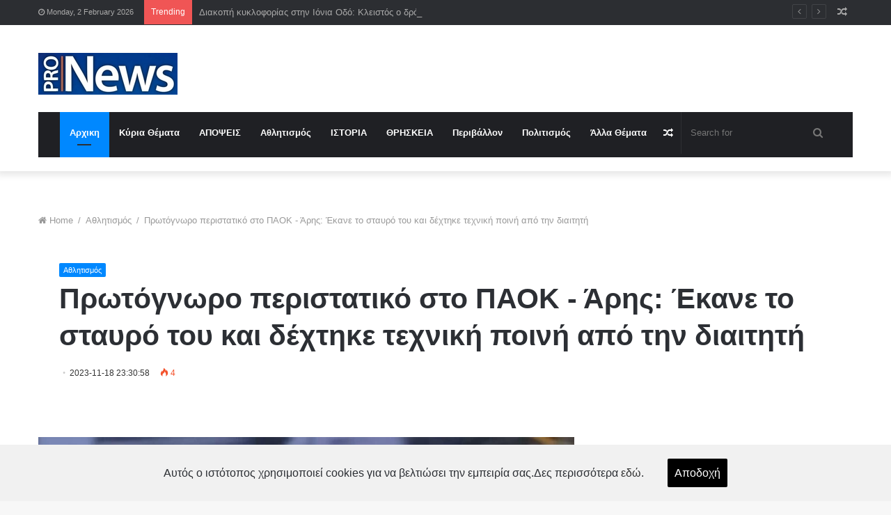

--- FILE ---
content_type: text/html; charset=UTF-8
request_url: https://pro-news.gr/protoghnoro-peristatiko-sto-paok-aris-ekane-to-stauro-toy-kai-dek
body_size: 16767
content:
<!DOCTYPE html>
<html lang="el">
<head>
    <meta name="csrf-token" content="qmgsU0jzPSaQODp9H7G76O2gn1oev6KeFgOMqeYl">
    <meta http-equiv="Content-Type" content="text/html; charset=UTF-8">
    <meta name="viewport" content="width=device-width, initial-scale=1, minimum-scale=1, shrink-to-fit=no">
    <meta name="theme-color" content="rgba(1,70,168,1)">
    <meta http-equiv="content-language" content="el-gr">
            <meta name="description" content="Ένα σπάνιο περιστατικό έλαβε χώρα στο ΠΑΟΚ - Άρης της Stoiximan Basket League. O αρχηγός του ΠΑΟΚ, Βαγγέλης Μαργαρίτης, 1.20' πριν το φινάλε της 1ης π...">
    <meta prefix="og: http://ogp.me/ns#" property="og:description" ng-if='og_meta.description' content="Ένα σπάνιο περιστατικό έλαβε χώρα στο ΠΑΟΚ - Άρης της Stoiximan Basket League. O αρχηγός του ΠΑΟΚ, Βαγγέλης Μαργαρίτης, 1.20' πριν το φινάλε της 1ης π..."/>
    <meta prefix="og: http://ogp.me/ns#" property="og:title" ng-if='og_meta.title' content="Πρωτόγνωρο περιστατικό στο ΠΑΟΚ - Άρης: Έκανε το σταυρό του και δέχτηκε τεχνική ποινή από την διαιτητή">
    <meta prefix="og: http://ogp.me/ns#" property="og:image" ng-if='og_meta.image' content="https://pro-news.gr/images/posts/November 2023/protoghnoro-peristatiko-sto-paok-aris-ekane-to-stauro-toy-kai-dek.webp?303e7889e35e6a807d779fe427864b65">
    <meta content='https://pro-news.gr/protoghnoro-peristatiko-sto-paok-aris-ekane-to-stauro-toy-kai-dek' ng-if='og_meta.url' property='og:url' prefix="og: http://ogp.me/ns#">
    <meta content='article' ng-if='og_meta.type' property='og:type' prefix="og: http://ogp.me/ns#">
            <meta name="keywords" content="News,Εθνικά Θέματα, Άμυνα, Ασφάλεια, Διεθνή, Πολιτικη, Κοινωνια,Μεταφυσικα.,Αθλητισμός">
    <meta name="copyright" content="Copyright © Pro News">
    <meta name="author" content="Pro News">
    <meta name="designer" content="Pro News">
    <meta name="robots" content="noodp,noydir" />
        <title>Πρωτόγνωρο περιστατικό στο ΠΑΟΚ - Άρης: Έκανε το σταυρό του και δέχτηκε τεχνική ποινή από την διαιτητή | Pro News</title>
        <!--<link rel="manifest" href="">-->
    <link rel="preload" href="https://pro-news.gr/assets/fonts/tiefonticon/tiefonticon.woff" as="font" type="font/woff" crossorigin/>
    <link rel="preload" href="https://pro-news.gr/assets/fonts/fontawesome/fontawesome-webfont.woff2" as="font" type="font/woff" crossorigin/>
    <link rel="preload" href="https://pro-news.gr/assets/css/app.css?1122ssdddsdddssds2">
    <link rel="stylesheet" href="https://pro-news.gr/assets/css/app.css?11ddd222ssdsdsdsdsdsdss2">
    <link rel="canonical" href="https://pro-news.gr">
    <link rel="shortlink" href="https://pro-news.gr">
    <link rel="icon" href="https://pro-news.gr/favicon.png?08062da5ef0692939316f7c7aba1752f">
    <link rel="apple-touch-icon" href="https://pro-news.gr/favicon.png?08062da5ef0692939316f7c7aba1752f">
    <script type="3cf728cb1e438dbaa4872d48-text/javascript">var tie={"is_rtl":false};var is_RTL=false;var site='https://pro-news.gr';</script>
    <script type="3cf728cb1e438dbaa4872d48-text/javascript" src="https://pro-news.gr/assets/js/app.js?1112sssddsds2dsdsd3sddsddfdf444"></script>
    <script type="3cf728cb1e438dbaa4872d48-text/javascript">
        $(document).ready(function () {
           new main();
           new notification();
           new statistics();
        });
    </script>
</head>
<body class="block-head-1"><div class="cookies-modal">
    <div class="main-text">
        <h1>Στο Pro News Σεβόμαστε την ιδιωτικότητά σας</h1>
        <p>
            Εμείς και οι συνεργάτες μας αποθηκεύουμε ή/και έχουμε πρόσβαση σε πληροφορίες σε μια συσκευή,
            όπως cookies και επεξεργαζόμαστε προσωπικά δεδομένα, όπως μοναδικά αναγνωριστικά και τυπικές πληροφορίες που αποστέλλονται από μια συσκευή
            για εξατομικευμένες διαφημίσεις και περιεχόμενο, μέτρηση διαφημίσεων και περιεχομένου, καθώς και απόψεις του κοινού για την ανάπτυξη και βελτίωση προϊόντων.
        </p>
        <p>
            Με την άδειά σας, εμείς και οι συνεργάτες μας ενδέχεται να χρησιμοποιήσουμε ακριβή δεδομένα γεωγραφικής τοποθεσίας και ταυτοποίησης μέσω σάρωσης συσκευών.
            Μπορείτε να κάνετε κλικ για να συναινέσετε στην επεξεργασία από εμάς και τους συνεργάτες μας όπως περιγράφεται παραπάνω.
            Εναλλακτικά, μπορείτε να αποκτήσετε πρόσβαση σε πιο λεπτομερείς πληροφορίες και να αλλάξετε τις προτιμήσεις σας πριν συναινέσετε ή να αρνηθείτε να συναινέσετε.
            Λάβετε υπόψη ότι κάποια επεξεργασία των προσωπικών σας δεδομένων ενδέχεται να μην απαιτεί τη συγκατάθεσή σας,
            αλλά έχετε το δικαίωμα να αρνηθείτε αυτήν την επεξεργασία. Οι προτιμήσεις σας θα ισχύουν μόνο για αυτόν τον ιστότοπο.
            Μπορείτε πάντα να αλλάξετε τις προτιμήσεις σας επιστρέφοντας σε αυτόν τον ιστότοπο ή επισκεπτόμενοι την πολιτική απορρήτου μας.
        </p>
        <button id="cookies-modal-close">Κλείσιμο</button>
    </div>
</div>
<div class="cookies">
    Αυτός ο ιστότοπος χρησιμοποιεί cookies για να βελτιώσει την εμπειρία σας.Δες περισσότερα <a href="#" id="open-cookies">εδώ</a>.
    <button id="accept-cookies">Αποδοχή</button>
</div><div class="loading-page">
    <div class="loading">
        <i class="fa fa-spinner fa-spin"></i>
    </div>
</div>
<div class="background-overlay">
    <div id="tie-container" class="site tie-container">
        <div id="tie-wrapper">
            <header id="theme-header" class="theme-header header-layout-2 main-nav-dark main-nav-below main-nav-boxed top-nav-active top-nav-dark top-nav-above has-shadow mobile-header-default">
                <nav id="top-nav" class="has-date-breaking-components top-nav header-nav has-breaking-news" aria-label="Secondary Navigation">
    <div class="container">
        <div class="topbar-wrapper">
            <div class="topbar-today-date fa-before">
                Monday, 2 February 2026            </div>
            <div class="tie-alignleft">
                <div class="breaking controls-is-active">
                                    <span class="breaking-title">
                                        <span class="fa fa-bolt" aria-hidden="true"></span>
                                        <span class="breaking-title-text">Trending</span>
                                    </span>
                    <ul id="breaking-news-in-header" class="breaking-news" data-type="reveal" data-arrows="true">
                                                    <li class="news-item">
                                <a href="https://pro-news.gr/diakopi-kikloforias-stin-ionia-odo-kleistos-o-dromos-arta-amfilok">Διακοπή κυκλοφορίας στην Ιόνια Οδό: Κλειστός ο δρόμος Άρτα - Αμφιλοχία λόγω κατολίσθησης (Video)</a>
                            </li>
                                                    <li class="news-item">
                                <a href="https://pro-news.gr/trokhaio-atykhima-stin-ethniki-odo-athinwn-lamias-ntalika-vghike-">Τροχαίο ατύχημα στην εθνική οδό Αθηνών–Λαμίας: Νταλίκα βγήκε από το δρόμο και ανετράπη</a>
                            </li>
                                                    <li class="news-item">
                                <a href="https://pro-news.gr/lefkos-ikos-oloi-oi-ksenoi-na-ekkenwsoyn-amesa-tin-kouva">Λευκός Οίκος: «Όλοι οι ξένοι να εκκενώσουν άμεσα την Κούβα»</a>
                            </li>
                                                    <li class="news-item">
                                <a href="https://pro-news.gr/proeidopiisi-aade-ghia-apates-me-sms-min-anighete-minymata-apo-my">Προειδοποίηση ΑΑΔΕ για απάτες με SMS: Μην ανοίγετε μηνύματα από «MYaade» ή «GOV» για φόρους</a>
                            </li>
                                                    <li class="news-item">
                                <a href="https://pro-news.gr/aghrotes-panelladiko-rantevou-tin-tetarti-eksetazoyn-kathodo-me-t">Αγρότες: Πανελλαδικό ραντεβού την Τετάρτη – Εξετάζουν κάθοδο με τρακτέρ στην Αθήνα</a>
                            </li>
                                                    <li class="news-item">
                                <a href="https://pro-news.gr/gek-terna-ksekina-i-35etis-parakhwrisi-ghia-ton-boak-to-sinoliko-">ΓΕΚ ΤΕΡΝΑ: Ξεκινά η 35ετής παραχώρηση για τον ΒΟΑΚ – Το συνολικό κόστος της επένδυσης</a>
                            </li>
                                                    <li class="news-item">
                                <a href="https://pro-news.gr/stolos-polemikwn-plion-toy-nato-kai-tis-toyrkias-katefthynetai-pr">Στόλος πολεμικών πλοίων του ΝΑΤΟ και της Τουρκίας κατευθύνεται προς τη Βαλτική Θάλασσα</a>
                            </li>
                                                    <li class="news-item">
                                <a href="https://pro-news.gr/h-enimerosi-ton-politikwn-sintaktwn-apo-ton-paulo-marinaki-sto-ep">Η ενημέρωση των πολιτικών συντακτών από τον Παύλο Μαρινάκη – Στο επίκεντρο η Συνταγματική Αναθεώρηση (Video)</a>
                            </li>
                                                    <li class="news-item">
                                <a href="https://pro-news.gr/xardalias-o-kapodistrias-anikei-kai-sto-mellon-ta-apokaliptiria-t">Χαρδαλιάς: «Ο Καποδίστριας ανήκει και στο μέλλον» – Τα αποκαλυπτήρια του ανδριάντα Καποδίστρια στον Δήμο Ελληνικού - Αργυρούπολης</a>
                            </li>
                                                    <li class="news-item">
                                <a href="https://pro-news.gr/moskha-kata-makron-baries-katighories-ghia-praksikopimata-stin-af">Μόσχα κατά Μακρόν: Βαριές κατηγορίες για πραξικοπήματα στην Αφρική</a>
                            </li>
                                                    <li class="news-item">
                                <a href="https://pro-news.gr/mida-sarotiki-apoghrafi-ghia-7-ekat-idioktites-akiniton-stop-sta-">ΜΙΔΑ: Σαρωτική απογραφή για 7 εκατ. ιδιοκτήτες ακινήτων – «Stop» στα αδήλωτα ενοίκια</a>
                            </li>
                                                    <li class="news-item">
                                <a href="https://pro-news.gr/yp-nautilias-minete-makria-apo-to-iran">Υπ. Ναυτιλίας: «Μείνετε μακριά από το Ιράν»</a>
                            </li>
                                            </ul>
                </div>
            </div>
            <div class="tie-alignright">
                <ul class="components">
                    <li class="random-post-icon menu-item custom-menu-link">
                        <a href="/random-post" class="random-post" title="Random Article" rel="nofollow">
                            <span class="fa fa-random" aria-hidden="true"></span>
                            <span class="screen-reader-text">Random Article</span>
                        </a>
                    </li>
                </ul>
            </div>
        </div>
    </div>
</nav>                <div class="container header-container">
    <div class="tie-row logo-row">
        <div class="logo-wrapper">
            <div class="tie-col-md-4 logo-container">
                <a href="#" id="mobile-menu-icon" class="mobile-menu-icon">
                    <span class="nav-icon"></span>
                    <span class="screen-reader-text">Menu</span>
                </a>
                <div id="logo" class="image-logo">
                    <a title="Pro News" href="https://pro-news.gr">
                        <img src="https://pro-news.gr/logo.jpg?08062da5ef0692939316f7ceerd152f" alt="Pro News" class="logo_normal" width="1218" height="263" style="max-height:263px; width: auto;">
                        <img src="https://pro-news.gr/logo.jpg?08062da5ef0692939316f7ceerd152f" alt="Pro News" class="logo_2x" width="1218" height="263" style="max-height:263px; width: auto;">
                        <h1 class="h1-off">Pro News | News,Ειδήσεις από την Ελλάδα και τον Κόσμο</h1>
                    </a>
                </div>
            </div>
        </div>
    </div>
</div>                <div class="main-nav-wrapper">
    <nav id="main-nav" data-skin="search-in-main-nav live-search-dark" class="main-nav header-nav live-search-parent" aria-label="Primary Navigation">
        <div class="container">
            <div class="main-menu-wrapper">
                <div id="menu-components-wrap">
                    <div class="main-menu main-menu-wrap tie-alignleft">
                        <div id="main-nav-menu" class="main-menu header-menu">
                            <div class="close_mobile_menu"><i class="fa fa-times"></i></div>
                            <div class="responsive-search-menu">
                                <form method="get" id="search" action="https://pro-news.gr">
                                    <input id="search-input" class="is-ajax-search" type="text" name="s" title="Search for" placeholder="Search for" />
                                    <button id="search-submit" type="submit">
                                        <span class="fa fa-search" aria-hidden="true"></span>
                                        <span class="screen-reader-text">Search for</span>
                                    </button>
                                </form>
                            </div>
                            <ul id="menu-main-menu" class="menu" role="menubar">
                                <li data-ids-cat="{&quot;ids&quot;:[]}" class="tie-current-menu">
                                    <a href="https://pro-news.gr">Αρχικη</a>
                                </li>
                                <li data-ids-cat="{&quot;ids&quot;:[13,47,33,36,15,32,12,7,19,6,14,45,39,17]}" class="mobile-has-children"><a href="#">Κύρια Θέματα</a>
                                    <ul class="sub-menu menu-sub-content">
                                        <li ><a href="https://pro-news.gr/category/kyria-themata">ΚΥΡΙΑ ΘΕΜΑΤΑ</a></li>
                                        <li><a href="https://pro-news.gr/category/ethnika-themata">ΕΘΝΙΚΑ ΘΕΜΑΤΑ</a></li>
                                        <li><a href="https://pro-news.gr/category/amina-amp-asfaleia">Άμυνα &amp; Ασφάλεια</a></li>
                                        <li><a href="https://pro-news.gr/category/elliniki-politiki">Ελληνική Πολιτική</a></li>
                                        <li><a href="https://pro-news.gr/category/politikh">ΠΟΛΙΤΙΚΗ</a></li>
                                        <li><a href="https://pro-news.gr/category/politikhikonomia">ΠΟΛΙΤΙΚΗ/ΟΙΚΟΝΟΜΙΑ</a></li>
                                        <li><a href="https://pro-news.gr/category/oikonomia">Οικονομια</a></li>
                                        <li><a href="https://pro-news.gr/category/kinonia">ΚΟΙΝΩΝΙΑ</a></li>
                                        <li><a href="https://pro-news.gr/category/diethnh">ΔΙΕΘΝΗ</a></li>
                                        <li><a href="https://pro-news.gr/category/episthmh">ΕΠΙΣΤΗΜΗ</a></li>
                                        <li><a href="https://pro-news.gr/category/ygia">ΥΓΕΙΑ</a></li>
                                        <li><a href="https://pro-news.gr/category/kosmos">Κόσμος</a></li>
                                        <li><a href="https://pro-news.gr/category/kypros">Κύπρος</a></li>
                                        <li><a href="https://pro-news.gr/category/nea-taksi-praghmaton">Νέα Τάξη Πραγμάτων</a></li>
                                    </ul>
                                </li>
                                <li data-ids-cat="{&quot;ids&quot;:[10]}"><a href="https://pro-news.gr/category/apopsis">ΑΠΟΨΕΙΣ</a></li>
                                <li data-ids-cat="{&quot;ids&quot;:[37]}"><a href="https://pro-news.gr/category/athlitismos">Αθλητισμός</a></li>
                                <li  data-ids-cat="{&quot;ids&quot;:[4]}"><a href="https://pro-news.gr/category/istoria">ΙΣΤΟΡΙΑ</a></li>
                                <li  data-ids-cat="{&quot;ids&quot;:[41,18,11]}" class="mobile-has-children"><a href="#">ΘΡΗΣΚΕΙΑ</a>
                                    <ul class="sub-menu menu-sub-content">
                                        <li><a href="https://pro-news.gr/category/thriskia">Θρησκεία</a></li>
                                        <li><a href="https://pro-news.gr/category/ekklhsia">ΕΚΚΛΗΣΙΑ</a></li>
                                        <li><a href="https://pro-news.gr/category/ofelima">ΩΦΕΛΙΜΑ</a></li>
                                    </ul>
                                </li>
                                <li  data-ids-cat="{&quot;ids&quot;:[43]}"><a href="https://pro-news.gr/category/perivallon">Περιβάλλον</a></li>
                                <li  data-ids-cat="{&quot;ids&quot;:[46]}"><a href="https://pro-news.gr/category/politismos">Πολιτισμός</a></li>
                                <li  data-ids-cat="{&quot;ids&quot;:[30,24,26,27,29,31,20,42,9,40,22,8,16,35,48,49]}" class="mobile-has-children"><a href="#">Άλλα Θέματα</a>
                                    <ul class="sub-menu menu-sub-content">
                                        <li><a href="https://pro-news.gr/category/strange-videos">STRANGE VIDEOS</a></li>
                                        <li><a href="https://pro-news.gr/category/atia">Α.Τ.Ι.Α.</a></li>
                                        <li><a href="https://pro-news.gr/category/brykolakes">ΒΡΥΚΟΛΑΚΕΣ</a></li>
                                        <li><a href="https://pro-news.gr/category/mysthriodh-onta">ΜΥΣΤΗΡΙΩΔΗ ΟΝΤΑ</a></li>
                                        <li><a href="https://pro-news.gr/category/paraksena">ΠΑΡΑΞΕΝΑ</a></li>
                                        <li><a href="https://pro-news.gr/category/astia">Αστεία</a></li>
                                        <li><a href="https://pro-news.gr/category/binteo">Βίντεο</a></li>
                                        <li><a href="https://pro-news.gr/category/ginaika">Γυναίκα</a></li>
                                        <li><a href="https://pro-news.gr/category/x-files">X-Files</a></li>
                                        <li><a href="https://pro-news.gr/category/diatrofh">ΔΙΑΤΡΟΦΗ</a></li>
                                        <li><a href="https://pro-news.gr/category/lifestyle">Lifestyle</a></li>
                                        <li><a href="https://pro-news.gr/category/travel">Travel</a></li>
                                        <li><a href="https://pro-news.gr/category/tekhnologhia">Τεχνολογια</a></li>
                                        <li><a href="https://pro-news.gr/category/mykonos">Μύκονος</a></li>
                                        <li><a href="https://pro-news.gr/category/metafysika">ΜΕΤΑΦΥΣΙΚΑ</a></li>
                                        <li><a href="https://pro-news.gr/category/mysthria">ΜΥΣΤΗΡΙΑ</a></li>
                                    </ul>
                                </li>
                            </ul>
                        </div>
                    </div>
                    <ul class="components">
                        <li class="search-bar menu-item custom-menu-link" aria-label="Search">
                            <form method="get" id="search" action="https://pro-news.gr">
                                <input id="search-input" class="is-ajax-search" type="text" name="s" title="Search for" placeholder="Search for" />
                                <button id="search-submit" type="submit">
                                    <span class="fa fa-search" aria-hidden="true"></span>
                                    <span class="screen-reader-text">Search for</span>
                                </button>
                            </form>
                        </li>
                        <li class="random-post-icon menu-item custom-menu-link">
                            <a href="/random-post" class="random-post" title="Random Article" rel="nofollow">
                                <span class="fa fa-random" aria-hidden="true"></span>
                                <span class="screen-reader-text">Random Article</span>
                            </a>
                        </li>
                    </ul>
                </div>
            </div>
        </div>
    </nav>
</div>                                <div class="stream-item stream-item-below-header">
                                    </div>
            </header><script type="3cf728cb1e438dbaa4872d48-text/javascript">
    new single("610665");
</script>
<div class="container">
    <div class="container-wrapper fullwidth-entry-title">
        <header class="entry-header-outer">
            <nav id="breadcrumb">
                <a href="https://pro-news.gr/">
                    <span class="fa fa-home" aria-hidden="true"></span> Home
                </a>
                                <em class="delimiter">/</em>
                <a href="https://pro-news.gr/category/athlitismos">Αθλητισμός</a>
                                <em class="delimiter">/</em>
                <span class="current">Πρωτόγνωρο περιστατικό στο ΠΑΟΚ - Άρης: Έκανε το σταυρό του και δέχτηκε τεχνική ποινή από την διαιτητή</span>
            </nav>
           <div class="entry-header">
                                <span class="post-cat-wrap"><a class="post-cat tie-cat-347" href="https://pro-news.gr/category/athlitismos">Αθλητισμός</a></span>
                                <h1 class="post-title entry-title">Πρωτόγνωρο περιστατικό στο ΠΑΟΚ - Άρης: Έκανε το σταυρό του και δέχτηκε τεχνική ποινή από την διαιτητή</h1>
                <div class="post-meta clearfix">
                    <span class="date meta-item fa-before">2023-11-18 23:30:58</span>
                    <div class="tie-alignright">
                        <span class="meta-views meta-item hot">
                            <span class="tie-icon-fire" aria-hidden="true"></span> 4                        </span>
                        <!--<span class="meta-reading-time meta-item">
                            <span class="fa fa-bookmark" aria-hidden="true"></span> Less than a minute
                        </span>-->
                    </div>
                </div>
           </div>
        </header>
    </div>
</div>
<div class="container">
    </div>
<div id="content" class="site-content container">
    <div class="tie-row main-content-row">
        <div class="main-content tie-col-md-8 tie-col-xs-12" role="main">
            <article id="the-post" class="container-wrapper post-content">
                <div class="featured-area">
                    <div class="featured-area-inner">
                        <figure class="single-featured-image">
                            <img src="https://pro-news.gr/images/posts/November 2023/protoghnoro-peristatiko-sto-paok-aris-ekane-to-stauro-toy-kai-dek.webp?303e7889e35e6a807d779fe427864b65" alt="Πρωτόγνωρο περιστατικό στο ΠΑΟΚ - Άρης: Έκανε το σταυρό του και δέχτηκε τεχνική ποινή από την διαιτητή"/>
                        </figure>
                    </div>
                </div>
                <div class="entry-content entry clearfix">
                                                                                                                                                                                                        <p>Ένα σπάνιο περιστατικό έλαβε χώρα στο ΠΑΟΚ - Άρης της Stoiximan Basket League. <br/><br/>O αρχηγός του ΠΑΟΚ,<strong> Βαγγέλης Μαργαρίτης</strong>, 1.20' πριν το φινάλε της 1ης περιόδου χρεώθηκε με φάουλ για φάση μακριά από τη μπάλα και αμέσως μετά το σφύριγμα άρχισε να κάνει το σταυρό του!</p><h3>Σοκαριστική σύγκρουση 4 παικτριών σε αγώνα ποδοσφαίρου - Καρούμπαλα και «ποτάμι» το αίμα</h3> </a> <p>Τότε η διαιτητής Βάσω Τσαρούχα που πήρε πάνω της τη φάση τον χρέωσε με τεχνική ποινή για την αντίδραση του. <br/><br/>Δεν συμφωνείς, κάνεις τον σταυρό σου και απλά τιμωρείσαι!</p>                    <div class="post-bottom-meta">
                        <div class="post-bottom-meta-title">
                            <span class="fa fa-tags" aria-hidden="true"></span> Tags
                        </div>
                        <span class="tagcloud">
                                                        <a href="https://pro-news.gr/tag/athlitismos" rel="tag">Αθλητισμός</a>
                                                    </span>
                    </div>
                </div>
                <div class="post-footer post-footer-on-bottom social-media">
                    <!-- Add This -->
                    <style>
                        #at4-share{
                            display:none;
                        }
                    </style>
                    <script type="3cf728cb1e438dbaa4872d48-text/javascript" src="//s7.addthis.com/js/300/addthis_widget.js#pubid=ra-602be85cf346748c"></script>
                    <script type="3cf728cb1e438dbaa4872d48-text/javascript">
                        addthis.update('share', 'url', 'https://pro-news.gr/protoghnoro-peristatiko-sto-paok-aris-ekane-to-stauro-toy-kai-dek');
                        addthis.url = "https://pro-news.gr/protoghnoro-peristatiko-sto-paok-aris-ekane-to-stauro-toy-kai-dek";
                        //addthis.toolbox(".addthis_inline_share_toolbox_o4la");
                    </script>
                    <!-- /Add This -->
                </div>
                <!-- Disgus -->
                                <div id="disqus_thread"></div>
                <script type="3cf728cb1e438dbaa4872d48-text/javascript">
                    /**
                     *  RECOMMENDED CONFIGURATION VARIABLES: EDIT AND UNCOMMENT THE SECTION BELOW TO INSERT DYNAMIC VALUES FROM YOUR PLATFORM OR CMS.
                     *  LEARN WHY DEFINING THESE VARIABLES IS IMPORTANT: https://disqus.com/admin/universalcode/#configuration-variables    */

                     var disqus_config = function () {
                     this.page.url = "https://pro-news.gr/protoghnoro-peristatiko-sto-paok-aris-ekane-to-stauro-toy-kai-dek";  // Replace PAGE_URL with your page's canonical URL variable
                     this.page.identifier = "protoghnoro-peristatiko-sto-paok-aris-ekane-to-stauro-toy-kai-dek"; // Replace PAGE_IDENTIFIER with your page's unique identifier variable
                     };
                    (function() { // DON'T EDIT BELOW THIS LINE
                        var d = document, s = d.createElement('script');
                        s.src = 'https://https-pro-news-gr-2.disqus.com/embed.js';
                        s.setAttribute('data-timestamp', +new Date());
                        (d.head || d.body).appendChild(s);
                    })();
                </script>
                                <!-- /Disqus -->
            </article>
            <div class="post-components">
                                                <div id="read-next-block" class="container-wrapper read-next-slider-4">
                    <h2 class="read-next-block-title">Σχετικά Άρθρα</h2>
                    <section id="tie-read-next" class="slider-area mag-box">
                        <div id="tie-main-slider-4-read-next" class="tie-main-slider main-slider wide-slider-with-navfor-wrapper wide-slider-wrapper centered-title-slider tie-slick-slider-wrapper" data-slider-id="4" data-autoplay="true" data-speed="3000">
                            <div class="main-slider-inner">
                                <div class="container slider-main-container">
                                    <div class="tie-slick-slider">
                                        <ul class="tie-slider-nav"></ul>
                                                                                                                                                                <div style="background-image: url('https://pro-news.gr/images/posts/February 2026/aek-olimpiakos-1-1-stin-ekpnoi-o-vathmos-ghia-toys-peiraiwtes-se-.webp?77be976ebdb8de990e6739d9a10d4498')" class="slide tie-slide-1">
                                            <a href="https://pro-news.gr/aek-olimpiakos-1-1-stin-ekpnoi-o-vathmos-ghia-toys-peiraiwtes-se-" class="all-over-thumb-link" aria-label="ΑΕΚ - Ολυμπιακός 1-1: Στην «εκπνοή» ο βαθμός για τους Πειραιώτες σε ένα επεισοδιακό ντέρμπι"></a>
                                            <div class="thumb-overlay">
                                                <div class="container">
                                                    <span class="post-cat-wrap">
                                                        <a class="post-cat tie-cat-347" href="https://pro-news.gr/category/athlitismos">
                                                            Αθλητισμός                                                        </a>
                                                    </span>
                                                    <div class="thumb-content">
                                                        <div class="thumb-meta"><span class="date meta-item fa-before">2026-02-01 23:31:24</span></div>
                                                        <h2 class="thumb-title">
                                                            <a href="https://pro-news.gr/aek-olimpiakos-1-1-stin-ekpnoi-o-vathmos-ghia-toys-peiraiwtes-se-">ΑΕΚ - Ολυμπιακός 1-1: Στην «εκπνοή» ο βαθμός για τους Πειραιώτες σε ένα επεισοδιακό ντέρμπι</a>
                                                        </h2>
                                                    </div>
                                                </div>
                                            </div>
                                        </div>
                                                                                                                                                                <div style="background-image: url('https://pro-news.gr/images/posts/February 2026/entasi-meta-to-aek-olimpiakos-eksallos-me-toys-diaitites-o-hliopo.webp?57e0dc152c71f1d110148513f179b90b')" class="slide tie-slide-1">
                                            <a href="https://pro-news.gr/entasi-meta-to-aek-olimpiakos-eksallos-me-toys-diaitites-o-hliopo" class="all-over-thumb-link" aria-label="Ένταση μετά το ΑΕΚ - Ολυμπιακός: Έξαλλος με τους διαιτητές ο Ηλιόπουλος"></a>
                                            <div class="thumb-overlay">
                                                <div class="container">
                                                    <span class="post-cat-wrap">
                                                        <a class="post-cat tie-cat-347" href="https://pro-news.gr/category/athlitismos">
                                                            Αθλητισμός                                                        </a>
                                                    </span>
                                                    <div class="thumb-content">
                                                        <div class="thumb-meta"><span class="date meta-item fa-before">2026-02-01 23:30:56</span></div>
                                                        <h2 class="thumb-title">
                                                            <a href="https://pro-news.gr/entasi-meta-to-aek-olimpiakos-eksallos-me-toys-diaitites-o-hliopo">Ένταση μετά το ΑΕΚ - Ολυμπιακός: Έξαλλος με τους διαιτητές ο Ηλιόπουλος</a>
                                                        </h2>
                                                    </div>
                                                </div>
                                            </div>
                                        </div>
                                                                                                                                                                <div style="background-image: url('https://pro-news.gr/images/posts/February 2026/paok-panserraikos-4-1-peripatos-ghia-toys-ghipedoukhoys-sti-thlim.webp?8f77f88d8dd75d11ec8176078dd58ce2')" class="slide tie-slide-1">
                                            <a href="https://pro-news.gr/paok-panserraikos-4-1-peripatos-ghia-toys-ghipedoukhoys-sti-thlim" class="all-over-thumb-link" aria-label="ΠΑΟΚ - Πανσερραϊκός 4-1: «Περίπατος» για τους γηπεδούχους στη «θλιμμένη» Τούμπα"></a>
                                            <div class="thumb-overlay">
                                                <div class="container">
                                                    <span class="post-cat-wrap">
                                                        <a class="post-cat tie-cat-347" href="https://pro-news.gr/category/athlitismos">
                                                            Αθλητισμός                                                        </a>
                                                    </span>
                                                    <div class="thumb-content">
                                                        <div class="thumb-meta"><span class="date meta-item fa-before">2026-02-01 20:30:47</span></div>
                                                        <h2 class="thumb-title">
                                                            <a href="https://pro-news.gr/paok-panserraikos-4-1-peripatos-ghia-toys-ghipedoukhoys-sti-thlim">ΠΑΟΚ - Πανσερραϊκός 4-1: «Περίπατος» για τους γηπεδούχους στη «θλιμμένη» Τούμπα</a>
                                                        </h2>
                                                    </div>
                                                </div>
                                            </div>
                                        </div>
                                                                                                                                                                <div style="background-image: url('https://pro-news.gr/images/posts/February 2026/ellada-kroatia-23-6-h-aittiti-ethniki-prokrithike-sta-imitelika-t.webp?7738df7db1ed76eeb319673b10d87cab')" class="slide tie-slide-1">
                                            <a href="https://pro-news.gr/ellada-kroatia-23-6-h-aittiti-ethniki-prokrithike-sta-imitelika-t" class="all-over-thumb-link" aria-label="Ελλάδα - Κροατία 23-6: Η αήττητη Εθνική προκρίθηκε στα ημιτελικά του Ευρωπαϊκού Πρωταθλήματος"></a>
                                            <div class="thumb-overlay">
                                                <div class="container">
                                                    <span class="post-cat-wrap">
                                                        <a class="post-cat tie-cat-347" href="https://pro-news.gr/category/athlitismos">
                                                            Αθλητισμός                                                        </a>
                                                    </span>
                                                    <div class="thumb-content">
                                                        <div class="thumb-meta"><span class="date meta-item fa-before">2026-02-01 20:30:22</span></div>
                                                        <h2 class="thumb-title">
                                                            <a href="https://pro-news.gr/ellada-kroatia-23-6-h-aittiti-ethniki-prokrithike-sta-imitelika-t">Ελλάδα - Κροατία 23-6: Η αήττητη Εθνική προκρίθηκε στα ημιτελικά του Ευρωπαϊκού Πρωταθλήματος</a>
                                                        </h2>
                                                    </div>
                                                </div>
                                            </div>
                                        </div>
                                                                                                                                                                                                                                                <div style="background-image: url('https://pro-news.gr/images/posts/February 2026/o-tzokovits-ghematos-khioumor-para-tin-itta-ston-teliko-toy-austr.webp?b1b246587764310eb93a970bf9fab1cd')" class="slide tie-slide-1">
                                            <a href="https://pro-news.gr/o-tzokovits-ghematos-khioumor-para-tin-itta-ston-teliko-toy-austr" class="all-over-thumb-link" aria-label="Ο Τζόκοβιτς γεμάτος χιούμορ παρά την ήττα στον τελικό του Australian Open: «Αλκαράθ, θα αναμετρηθούμε πολλές φορές τα επόμενα 10 χρόνια»"></a>
                                            <div class="thumb-overlay">
                                                <div class="container">
                                                    <span class="post-cat-wrap">
                                                        <a class="post-cat tie-cat-347" href="https://pro-news.gr/category/athlitismos">
                                                            Αθλητισμός                                                        </a>
                                                    </span>
                                                    <div class="thumb-content">
                                                        <div class="thumb-meta"><span class="date meta-item fa-before">2026-02-01 14:30:52</span></div>
                                                        <h2 class="thumb-title">
                                                            <a href="https://pro-news.gr/o-tzokovits-ghematos-khioumor-para-tin-itta-ston-teliko-toy-austr">Ο Τζόκοβιτς γεμάτος χιούμορ παρά την ήττα στον τελικό του Australian Open: «Αλκαράθ, θα αναμετρηθούμε πολλές φορές τα επόμενα 10 χρόνια»</a>
                                                        </h2>
                                                    </div>
                                                </div>
                                            </div>
                                        </div>
                                                                                                                                                                <div style="background-image: url('https://pro-news.gr/images/posts/February 2026/thessaloniki-stazei-i-orofi-toy-pale-diekopi-to-aris-panathinaiko.webp?83186010b5c4954624d89873f757e041')" class="slide tie-slide-1">
                                            <a href="https://pro-news.gr/thessaloniki-stazei-i-orofi-toy-pale-diekopi-to-aris-panathinaiko" class="all-over-thumb-link" aria-label="Θεσσαλονίκη: Στάζει η οροφή του Παλέ, διεκόπη το Άρης – Παναθηναϊκός!"></a>
                                            <div class="thumb-overlay">
                                                <div class="container">
                                                    <span class="post-cat-wrap">
                                                        <a class="post-cat tie-cat-347" href="https://pro-news.gr/category/athlitismos">
                                                            Αθλητισμός                                                        </a>
                                                    </span>
                                                    <div class="thumb-content">
                                                        <div class="thumb-meta"><span class="date meta-item fa-before">2026-02-01 14:30:18</span></div>
                                                        <h2 class="thumb-title">
                                                            <a href="https://pro-news.gr/thessaloniki-stazei-i-orofi-toy-pale-diekopi-to-aris-panathinaiko">Θεσσαλονίκη: Στάζει η οροφή του Παλέ, διεκόπη το Άρης – Παναθηναϊκός!</a>
                                                        </h2>
                                                    </div>
                                                </div>
                                            </div>
                                        </div>
                                                                                                                                                                <div style="background-image: url('https://pro-news.gr/images/posts/January 2026/botanikos-sta-skaria-neo-ergho-sto-ghipedo-toy-panathinaikou-sta-.webp?48d80fe851b47220185314a2147f074a')" class="slide tie-slide-1">
                                            <a href="https://pro-news.gr/botanikos-sta-skaria-neo-ergho-sto-ghipedo-toy-panathinaikou-sta-" class="all-over-thumb-link" aria-label="Βοτανικός: Στα σκαριά νέο έργο στο γήπεδο του Παναθηναϊκού - Στα 3 εκατ. ο προϋπολογισμός"></a>
                                            <div class="thumb-overlay">
                                                <div class="container">
                                                    <span class="post-cat-wrap">
                                                        <a class="post-cat tie-cat-347" href="https://pro-news.gr/category/athlitismos">
                                                            Αθλητισμός                                                        </a>
                                                    </span>
                                                    <div class="thumb-content">
                                                        <div class="thumb-meta"><span class="date meta-item fa-before">2026-01-31 23:31:10</span></div>
                                                        <h2 class="thumb-title">
                                                            <a href="https://pro-news.gr/botanikos-sta-skaria-neo-ergho-sto-ghipedo-toy-panathinaikou-sta-">Βοτανικός: Στα σκαριά νέο έργο στο γήπεδο του Παναθηναϊκού - Στα 3 εκατ. ο προϋπολογισμός</a>
                                                        </h2>
                                                    </div>
                                                </div>
                                            </div>
                                        </div>
                                                                                                                                                                <div style="background-image: url('https://pro-news.gr/images/posts/January 2026/stivos-o-giwrghos-franks-o-neos-katokhos-toy-stoikheiomenoy-panel.webp?b23ab2ae399e2a0e385ede0069c5a1d5')" class="slide tie-slide-1">
                                            <a href="https://pro-news.gr/stivos-o-giwrghos-franks-o-neos-katokhos-toy-stoikheiomenoy-panel" class="all-over-thumb-link" aria-label="Στίβος: Ο Γιώργος Φρανκς ο νέος κάτοχος του «στοιχειωμένου» πανελληνίου ρεκόρ στα 400 μ."></a>
                                            <div class="thumb-overlay">
                                                <div class="container">
                                                    <span class="post-cat-wrap">
                                                        <a class="post-cat tie-cat-347" href="https://pro-news.gr/category/athlitismos">
                                                            Αθλητισμός                                                        </a>
                                                    </span>
                                                    <div class="thumb-content">
                                                        <div class="thumb-meta"><span class="date meta-item fa-before">2026-01-31 23:30:54</span></div>
                                                        <h2 class="thumb-title">
                                                            <a href="https://pro-news.gr/stivos-o-giwrghos-franks-o-neos-katokhos-toy-stoikheiomenoy-panel">Στίβος: Ο Γιώργος Φρανκς ο νέος κάτοχος του «στοιχειωμένου» πανελληνίου ρεκόρ στα 400 μ.</a>
                                                        </h2>
                                                    </div>
                                                </div>
                                            </div>
                                        </div>
                                                                                                                                                                <div style="background-image: url('https://pro-news.gr/images/posts/January 2026/athlitikes-metadoseis-to-simerino-proghramma.webp?1053c6430f07a73f5aa42c343999ce54')" class="slide tie-slide-1">
                                            <a href="https://pro-news.gr/athlitikes-metadoseis-to-simerino-proghramma" class="all-over-thumb-link" aria-label="Αθλητικές μεταδόσεις: Το σημερινό πρόγραμμα"></a>
                                            <div class="thumb-overlay">
                                                <div class="container">
                                                    <span class="post-cat-wrap">
                                                        <a class="post-cat tie-cat-347" href="https://pro-news.gr/category/athlitismos">
                                                            Αθλητισμός                                                        </a>
                                                    </span>
                                                    <div class="thumb-content">
                                                        <div class="thumb-meta"><span class="date meta-item fa-before">2026-01-31 08:30:40</span></div>
                                                        <h2 class="thumb-title">
                                                            <a href="https://pro-news.gr/athlitikes-metadoseis-to-simerino-proghramma">Αθλητικές μεταδόσεις: Το σημερινό πρόγραμμα</a>
                                                        </h2>
                                                    </div>
                                                </div>
                                            </div>
                                        </div>
                                                                                                                                                                <div style="background-image: url('https://pro-news.gr/images/posts/January 2026/olimpiakos-o-bezenkof-timorithike-me-mia-aghonistiki-kai-prostimo.webp?3f5f996575c2c4beaaf0dc2468f0e465')" class="slide tie-slide-1">
                                            <a href="https://pro-news.gr/olimpiakos-o-bezenkof-timorithike-me-mia-aghonistiki-kai-prostimo" class="all-over-thumb-link" aria-label="Ολυμπιακός: Ο Βεζένκοφ τιμωρήθηκε με μία αγωνιστική και πρόστιμο για απόπειρα ξυλοδαρμού του Πετρόπουλου"></a>
                                            <div class="thumb-overlay">
                                                <div class="container">
                                                    <span class="post-cat-wrap">
                                                        <a class="post-cat tie-cat-347" href="https://pro-news.gr/category/athlitismos">
                                                            Αθλητισμός                                                        </a>
                                                    </span>
                                                    <div class="thumb-content">
                                                        <div class="thumb-meta"><span class="date meta-item fa-before">2026-01-30 17:30:51</span></div>
                                                        <h2 class="thumb-title">
                                                            <a href="https://pro-news.gr/olimpiakos-o-bezenkof-timorithike-me-mia-aghonistiki-kai-prostimo">Ολυμπιακός: Ο Βεζένκοφ τιμωρήθηκε με μία αγωνιστική και πρόστιμο για απόπειρα ξυλοδαρμού του Πετρόπουλου</a>
                                                        </h2>
                                                    </div>
                                                </div>
                                            </div>
                                        </div>
                                                                                                                                                                <div style="background-image: url('https://pro-news.gr/images/posts/January 2026/ksekatharizei-to-topio-sto-nba-oi-mpaks-etoimoi-na-apokhairetisoy.webp?b24eb271e5b5c3dc6783760b38a49a40')" class="slide tie-slide-1">
                                            <a href="https://pro-news.gr/ksekatharizei-to-topio-sto-nba-oi-mpaks-etoimoi-na-apokhairetisoy" class="all-over-thumb-link" aria-label="«Ξεκαθαρίζει» το τοπίο στο ΝΒΑ: Οι Μπακς έτοιμοι να αποχαιρετίσουν τον Αντετοκούνμπο"></a>
                                            <div class="thumb-overlay">
                                                <div class="container">
                                                    <span class="post-cat-wrap">
                                                        <a class="post-cat tie-cat-347" href="https://pro-news.gr/category/athlitismos">
                                                            Αθλητισμός                                                        </a>
                                                    </span>
                                                    <div class="thumb-content">
                                                        <div class="thumb-meta"><span class="date meta-item fa-before">2026-01-28 23:31:05</span></div>
                                                        <h2 class="thumb-title">
                                                            <a href="https://pro-news.gr/ksekatharizei-to-topio-sto-nba-oi-mpaks-etoimoi-na-apokhairetisoy">«Ξεκαθαρίζει» το τοπίο στο ΝΒΑ: Οι Μπακς έτοιμοι να αποχαιρετίσουν τον Αντετοκούνμπο</a>
                                                        </h2>
                                                    </div>
                                                </div>
                                            </div>
                                        </div>
                                                                                                                                                                <div style="background-image: url('https://pro-news.gr/images/posts/January 2026/aghiaks-olimpiakos-1-2-istoriki-prokrisi-ghia-toys-erithrolefkoys.webp?13be860e0822c9e266b6490017413926')" class="slide tie-slide-1">
                                            <a href="https://pro-news.gr/aghiaks-olimpiakos-1-2-istoriki-prokrisi-ghia-toys-erithrolefkoys" class="all-over-thumb-link" aria-label="Άγιαξ - Ολυμπιακός 1-2: Ιστορική πρόκριση για τους Ερυθρόλευκους στο Άμστερνταμ"></a>
                                            <div class="thumb-overlay">
                                                <div class="container">
                                                    <span class="post-cat-wrap">
                                                        <a class="post-cat tie-cat-347" href="https://pro-news.gr/category/athlitismos">
                                                            Αθλητισμός                                                        </a>
                                                    </span>
                                                    <div class="thumb-content">
                                                        <div class="thumb-meta"><span class="date meta-item fa-before">2026-01-28 23:30:31</span></div>
                                                        <h2 class="thumb-title">
                                                            <a href="https://pro-news.gr/aghiaks-olimpiakos-1-2-istoriki-prokrisi-ghia-toys-erithrolefkoys">Άγιαξ - Ολυμπιακός 1-2: Ιστορική πρόκριση για τους Ερυθρόλευκους στο Άμστερνταμ</a>
                                                        </h2>
                                                    </div>
                                                </div>
                                            </div>
                                        </div>
                                                                                                                                                                <div style="background-image: url('https://pro-news.gr/images/posts/January 2026/panathinaikos-olimpiakos-88-85-deuteri-niki-ghia-tis-prasines-se-.webp?58e4476e2ca7f0bedb8c8b1e4e5f780a')" class="slide tie-slide-1">
                                            <a href="https://pro-news.gr/panathinaikos-olimpiakos-88-85-deuteri-niki-ghia-tis-prasines-se-" class="all-over-thumb-link" aria-label="Παναθηναϊκός – Ολυμπιακός 88-85: Δεύτερη νίκη για τις «πράσινες» σε ένα συγκλονιστικό ντέρμπι"></a>
                                            <div class="thumb-overlay">
                                                <div class="container">
                                                    <span class="post-cat-wrap">
                                                        <a class="post-cat tie-cat-347" href="https://pro-news.gr/category/athlitismos">
                                                            Αθλητισμός                                                        </a>
                                                    </span>
                                                    <div class="thumb-content">
                                                        <div class="thumb-meta"><span class="date meta-item fa-before">2026-01-28 20:31:18</span></div>
                                                        <h2 class="thumb-title">
                                                            <a href="https://pro-news.gr/panathinaikos-olimpiakos-88-85-deuteri-niki-ghia-tis-prasines-se-">Παναθηναϊκός – Ολυμπιακός 88-85: Δεύτερη νίκη για τις «πράσινες» σε ένα συγκλονιστικό ντέρμπι</a>
                                                        </h2>
                                                    </div>
                                                </div>
                                            </div>
                                        </div>
                                                                                                                                                                <div style="background-image: url('https://pro-news.gr/images/posts/January 2026/australian-open-2026-ta-favori-stoys-imitelikous-h-wra-kai-i-mera.webp?e662438d27f8a476d8b21ac355bee4f1')" class="slide tie-slide-1">
                                            <a href="https://pro-news.gr/australian-open-2026-ta-favori-stoys-imitelikous-h-wra-kai-i-mera" class="all-over-thumb-link" aria-label="Australian Open 2026: Τα φαβορί στους ημιτελικούς – Η ώρα και η μέρα των ημιτελικών σε άνδρες και γυναίκες"></a>
                                            <div class="thumb-overlay">
                                                <div class="container">
                                                    <span class="post-cat-wrap">
                                                        <a class="post-cat tie-cat-347" href="https://pro-news.gr/category/athlitismos">
                                                            Αθλητισμός                                                        </a>
                                                    </span>
                                                    <div class="thumb-content">
                                                        <div class="thumb-meta"><span class="date meta-item fa-before">2026-01-28 17:30:48</span></div>
                                                        <h2 class="thumb-title">
                                                            <a href="https://pro-news.gr/australian-open-2026-ta-favori-stoys-imitelikous-h-wra-kai-i-mera">Australian Open 2026: Τα φαβορί στους ημιτελικούς – Η ώρα και η μέρα των ημιτελικών σε άνδρες και γυναίκες</a>
                                                        </h2>
                                                    </div>
                                                </div>
                                            </div>
                                        </div>
                                                                            </div>
                                </div>
                            </div>
                        </div>
                        <div class="wide-slider-nav-wrapper">
                            <ul class="tie-slider-nav"></ul>
                            <div class="container">
                                <div class="tie-row">
                                    <div class="tie-col-md-12">
                                        <div class="tie-slick-slider">
                                                                                                                                    <div class="slide tie-slide-3">
                                                <div class="slide-overlay">
                                                    <div class="thumb-meta"><span class="date meta-item fa-before">2026-02-01 23:31:24</span></div>
                                                    <h3 class="thumb-title">ΑΕΚ - Ολυμπιακός 1-1: Στην «εκπνοή» ο βαθμός για τους Πειραιώτες σε ένα επεισοδιακό ντέρμπι</h3>
                                                </div>
                                            </div>
                                                                                                                                    <div class="slide tie-slide-3">
                                                <div class="slide-overlay">
                                                    <div class="thumb-meta"><span class="date meta-item fa-before">2026-02-01 23:30:56</span></div>
                                                    <h3 class="thumb-title">Ένταση μετά το ΑΕΚ - Ολυμπιακός: Έξαλλος με τους διαιτητές ο Ηλιόπουλος</h3>
                                                </div>
                                            </div>
                                                                                                                                    <div class="slide tie-slide-3">
                                                <div class="slide-overlay">
                                                    <div class="thumb-meta"><span class="date meta-item fa-before">2026-02-01 20:30:47</span></div>
                                                    <h3 class="thumb-title">ΠΑΟΚ - Πανσερραϊκός 4-1: «Περίπατος» για τους γηπεδούχους στη «θλιμμένη» Τούμπα</h3>
                                                </div>
                                            </div>
                                                                                                                                    <div class="slide tie-slide-3">
                                                <div class="slide-overlay">
                                                    <div class="thumb-meta"><span class="date meta-item fa-before">2026-02-01 20:30:22</span></div>
                                                    <h3 class="thumb-title">Ελλάδα - Κροατία 23-6: Η αήττητη Εθνική προκρίθηκε στα ημιτελικά του Ευρωπαϊκού Πρωταθλήματος</h3>
                                                </div>
                                            </div>
                                                                                                                                    <div class="slide tie-slide-3">
                                                <div class="slide-overlay">
                                                    <div class="thumb-meta"><span class="date meta-item fa-before">2026-02-01 17:30:29</span></div>
                                                    <h3 class="thumb-title">ΠΑΟΚ - Πανσερραϊκός: Η Τούμπα αποχαιρετά τους αδικοχαμένους νέους</h3>
                                                </div>
                                            </div>
                                                                                                                                    <div class="slide tie-slide-3">
                                                <div class="slide-overlay">
                                                    <div class="thumb-meta"><span class="date meta-item fa-before">2026-02-01 14:30:52</span></div>
                                                    <h3 class="thumb-title">Ο Τζόκοβιτς γεμάτος χιούμορ παρά την ήττα στον τελικό του Australian Open: «Αλκαράθ, θα αναμετρηθούμε πολλές φορές τα επόμενα 10 χρόνια»</h3>
                                                </div>
                                            </div>
                                                                                                                                    <div class="slide tie-slide-3">
                                                <div class="slide-overlay">
                                                    <div class="thumb-meta"><span class="date meta-item fa-before">2026-02-01 14:30:18</span></div>
                                                    <h3 class="thumb-title">Θεσσαλονίκη: Στάζει η οροφή του Παλέ, διεκόπη το Άρης – Παναθηναϊκός!</h3>
                                                </div>
                                            </div>
                                                                                                                                    <div class="slide tie-slide-3">
                                                <div class="slide-overlay">
                                                    <div class="thumb-meta"><span class="date meta-item fa-before">2026-01-31 23:31:10</span></div>
                                                    <h3 class="thumb-title">Βοτανικός: Στα σκαριά νέο έργο στο γήπεδο του Παναθηναϊκού - Στα 3 εκατ. ο προϋπολογισμός</h3>
                                                </div>
                                            </div>
                                                                                                                                    <div class="slide tie-slide-3">
                                                <div class="slide-overlay">
                                                    <div class="thumb-meta"><span class="date meta-item fa-before">2026-01-31 23:30:54</span></div>
                                                    <h3 class="thumb-title">Στίβος: Ο Γιώργος Φρανκς ο νέος κάτοχος του «στοιχειωμένου» πανελληνίου ρεκόρ στα 400 μ.</h3>
                                                </div>
                                            </div>
                                                                                                                                    <div class="slide tie-slide-3">
                                                <div class="slide-overlay">
                                                    <div class="thumb-meta"><span class="date meta-item fa-before">2026-01-31 08:30:40</span></div>
                                                    <h3 class="thumb-title">Αθλητικές μεταδόσεις: Το σημερινό πρόγραμμα</h3>
                                                </div>
                                            </div>
                                                                                                                                    <div class="slide tie-slide-3">
                                                <div class="slide-overlay">
                                                    <div class="thumb-meta"><span class="date meta-item fa-before">2026-01-30 17:30:51</span></div>
                                                    <h3 class="thumb-title">Ολυμπιακός: Ο Βεζένκοφ τιμωρήθηκε με μία αγωνιστική και πρόστιμο για απόπειρα ξυλοδαρμού του Πετρόπουλου</h3>
                                                </div>
                                            </div>
                                                                                                                                    <div class="slide tie-slide-3">
                                                <div class="slide-overlay">
                                                    <div class="thumb-meta"><span class="date meta-item fa-before">2026-01-28 23:31:05</span></div>
                                                    <h3 class="thumb-title">«Ξεκαθαρίζει» το τοπίο στο ΝΒΑ: Οι Μπακς έτοιμοι να αποχαιρετίσουν τον Αντετοκούνμπο</h3>
                                                </div>
                                            </div>
                                                                                                                                    <div class="slide tie-slide-3">
                                                <div class="slide-overlay">
                                                    <div class="thumb-meta"><span class="date meta-item fa-before">2026-01-28 23:30:31</span></div>
                                                    <h3 class="thumb-title">Άγιαξ - Ολυμπιακός 1-2: Ιστορική πρόκριση για τους Ερυθρόλευκους στο Άμστερνταμ</h3>
                                                </div>
                                            </div>
                                                                                                                                    <div class="slide tie-slide-3">
                                                <div class="slide-overlay">
                                                    <div class="thumb-meta"><span class="date meta-item fa-before">2026-01-28 20:31:18</span></div>
                                                    <h3 class="thumb-title">Παναθηναϊκός – Ολυμπιακός 88-85: Δεύτερη νίκη για τις «πράσινες» σε ένα συγκλονιστικό ντέρμπι</h3>
                                                </div>
                                            </div>
                                                                                                                                    <div class="slide tie-slide-3">
                                                <div class="slide-overlay">
                                                    <div class="thumb-meta"><span class="date meta-item fa-before">2026-01-28 17:30:48</span></div>
                                                    <h3 class="thumb-title">Australian Open 2026: Τα φαβορί στους ημιτελικούς – Η ώρα και η μέρα των ημιτελικών σε άνδρες και γυναίκες</h3>
                                                </div>
                                            </div>
                                                                                    </div>
                                    </div>
                                </div>
                            </div>
                        </div>
                    </section>
                </div>
                            </div>
        </div>
        <aside class="sidebar tie-col-md-4 tie-col-xs-12 normal-side is-sticky" aria-label="Primary Sidebar">
    <div class="theiaStickySidebar">
                <div class="stream-item stream-item-below-header">
                    </div>
        <div id="tie-slider-widget-2" class="container-wrapper widget tie-slider-widget">
    <div class="widget-title the-global-title">
        <div class="the-subtitle">
            Τελευταία Νέα
            <span class="widget-title-icon fa"></span>
        </div>
    </div>
    <div class="main-slider boxed-slider boxed-five-slides-slider slider-in-widget">
        <div class="loader-overlay">
            <div class="spinner-circle"></div>
        </div>
        <div class="main-slider-inner">
            <ul class="tie-slider-nav"></ul>
            <div class="container">
                <div class="tie-slick-slider" id="sidebar-slider">
                                            <div id='image' style="background-image: url('https://pro-news.gr/images/posts/February 2026/diakopi-kikloforias-stin-ionia-odo-kleistos-o-dromos-arta-amfilok.webp?53cf687684956261391db842765ca285');" class="slide">
                            <a id='post-hidden' href="https://pro-news.gr/diakopi-kikloforias-stin-ionia-odo-kleistos-o-dromos-arta-amfilok" title="Διακοπή κυκλοφορίας στην Ιόνια Οδό: Κλειστός ο δρόμος Άρτα - Αμφιλοχία λόγω κατολίσθησης (Video)" class="all-over-thumb-link">
                                <span class="screen-reader-text">Διακοπή κυκλοφορίας στην Ιόνια Οδό: Κλειστός ο δρόμος Άρτα - Αμφιλοχία λόγω κατολίσθησης (Video)</span>
                            </a>
                            <div class="thumb-overlay">
                                <div class="thumb-content">
                                    <div class="thumb-meta">
                                        <div class="post-meta clearfix">
                                            <span class="date meta-item fa-before" id="date">2026-02-02 11:31:18</span>
                                        </div>
                                    </div>
                                    <h3 class="thumb-title">
                                        <a id='post' href="https://pro-news.gr/diakopi-kikloforias-stin-ionia-odo-kleistos-o-dromos-arta-amfilok" title="Διακοπή κυκλοφορίας στην Ιόνια Οδό: Κλειστός ο δρόμος Άρτα - Αμφιλοχία λόγω κατολίσθησης (Video)">Διακοπή κυκλοφορίας στην Ιόνια Οδό: Κλειστός ο δρόμος Άρτα - Αμφιλοχία λόγω κατολίσθησης (Video)</a>
                                    </h3>
                                </div>
                            </div>
                        </div>
                                            <div id='image' style="background-image: url('https://pro-news.gr/images/posts/February 2026/trokhaio-atykhima-stin-ethniki-odo-athinwn-lamias-ntalika-vghike-.webp?1dbd447754773e06475d7c5bf3f2673d');" class="slide">
                            <a id='post-hidden' href="https://pro-news.gr/trokhaio-atykhima-stin-ethniki-odo-athinwn-lamias-ntalika-vghike-" title="Τροχαίο ατύχημα στην εθνική οδό Αθηνών–Λαμίας: Νταλίκα βγήκε από το δρόμο και ανετράπη" class="all-over-thumb-link">
                                <span class="screen-reader-text">Τροχαίο ατύχημα στην εθνική οδό Αθηνών–Λαμίας: Νταλίκα βγήκε από το δρόμο και ανετράπη</span>
                            </a>
                            <div class="thumb-overlay">
                                <div class="thumb-content">
                                    <div class="thumb-meta">
                                        <div class="post-meta clearfix">
                                            <span class="date meta-item fa-before" id="date">2026-02-02 11:31:14</span>
                                        </div>
                                    </div>
                                    <h3 class="thumb-title">
                                        <a id='post' href="https://pro-news.gr/trokhaio-atykhima-stin-ethniki-odo-athinwn-lamias-ntalika-vghike-" title="Τροχαίο ατύχημα στην εθνική οδό Αθηνών–Λαμίας: Νταλίκα βγήκε από το δρόμο και ανετράπη">Τροχαίο ατύχημα στην εθνική οδό Αθηνών–Λαμίας: Νταλίκα βγήκε από το δρόμο και ανετράπη</a>
                                    </h3>
                                </div>
                            </div>
                        </div>
                                            <div id='image' style="background-image: url('https://pro-news.gr/images/posts/February 2026/lefkos-ikos-oloi-oi-ksenoi-na-ekkenwsoyn-amesa-tin-kouva.webp?ed93ac6b503063874d34bdc5ed759687');" class="slide">
                            <a id='post-hidden' href="https://pro-news.gr/lefkos-ikos-oloi-oi-ksenoi-na-ekkenwsoyn-amesa-tin-kouva" title="Λευκός Οίκος: «Όλοι οι ξένοι να εκκενώσουν άμεσα την Κούβα»" class="all-over-thumb-link">
                                <span class="screen-reader-text">Λευκός Οίκος: «Όλοι οι ξένοι να εκκενώσουν άμεσα την Κούβα»</span>
                            </a>
                            <div class="thumb-overlay">
                                <div class="thumb-content">
                                    <div class="thumb-meta">
                                        <div class="post-meta clearfix">
                                            <span class="date meta-item fa-before" id="date">2026-02-02 11:31:11</span>
                                        </div>
                                    </div>
                                    <h3 class="thumb-title">
                                        <a id='post' href="https://pro-news.gr/lefkos-ikos-oloi-oi-ksenoi-na-ekkenwsoyn-amesa-tin-kouva" title="Λευκός Οίκος: «Όλοι οι ξένοι να εκκενώσουν άμεσα την Κούβα»">Λευκός Οίκος: «Όλοι οι ξένοι να εκκενώσουν άμεσα την Κούβα»</a>
                                    </h3>
                                </div>
                            </div>
                        </div>
                                            <div id='image' style="background-image: url('https://pro-news.gr/images/posts/February 2026/proeidopiisi-aade-ghia-apates-me-sms-min-anighete-minymata-apo-my.webp?0064798cdebb0d06eb603c5f08972813');" class="slide">
                            <a id='post-hidden' href="https://pro-news.gr/proeidopiisi-aade-ghia-apates-me-sms-min-anighete-minymata-apo-my" title="Προειδοποίηση ΑΑΔΕ για απάτες με SMS: Μην ανοίγετε μηνύματα από «MYaade» ή «GOV» για φόρους" class="all-over-thumb-link">
                                <span class="screen-reader-text">Προειδοποίηση ΑΑΔΕ για απάτες με SMS: Μην ανοίγετε μηνύματα από «MYaade» ή «GOV» για φόρους</span>
                            </a>
                            <div class="thumb-overlay">
                                <div class="thumb-content">
                                    <div class="thumb-meta">
                                        <div class="post-meta clearfix">
                                            <span class="date meta-item fa-before" id="date">2026-02-02 11:31:07</span>
                                        </div>
                                    </div>
                                    <h3 class="thumb-title">
                                        <a id='post' href="https://pro-news.gr/proeidopiisi-aade-ghia-apates-me-sms-min-anighete-minymata-apo-my" title="Προειδοποίηση ΑΑΔΕ για απάτες με SMS: Μην ανοίγετε μηνύματα από «MYaade» ή «GOV» για φόρους">Προειδοποίηση ΑΑΔΕ για απάτες με SMS: Μην ανοίγετε μηνύματα από «MYaade» ή «GOV» για φόρους</a>
                                    </h3>
                                </div>
                            </div>
                        </div>
                                            <div id='image' style="background-image: url('https://pro-news.gr/images/posts/February 2026/aghrotes-panelladiko-rantevou-tin-tetarti-eksetazoyn-kathodo-me-t.webp?41f66e39f59a96aec9da1190cbf1c7cb');" class="slide">
                            <a id='post-hidden' href="https://pro-news.gr/aghrotes-panelladiko-rantevou-tin-tetarti-eksetazoyn-kathodo-me-t" title="Αγρότες: Πανελλαδικό ραντεβού την Τετάρτη – Εξετάζουν κάθοδο με τρακτέρ στην Αθήνα" class="all-over-thumb-link">
                                <span class="screen-reader-text">Αγρότες: Πανελλαδικό ραντεβού την Τετάρτη – Εξετάζουν κάθοδο με τρακτέρ στην Αθήνα</span>
                            </a>
                            <div class="thumb-overlay">
                                <div class="thumb-content">
                                    <div class="thumb-meta">
                                        <div class="post-meta clearfix">
                                            <span class="date meta-item fa-before" id="date">2026-02-02 11:31:03</span>
                                        </div>
                                    </div>
                                    <h3 class="thumb-title">
                                        <a id='post' href="https://pro-news.gr/aghrotes-panelladiko-rantevou-tin-tetarti-eksetazoyn-kathodo-me-t" title="Αγρότες: Πανελλαδικό ραντεβού την Τετάρτη – Εξετάζουν κάθοδο με τρακτέρ στην Αθήνα">Αγρότες: Πανελλαδικό ραντεβού την Τετάρτη – Εξετάζουν κάθοδο με τρακτέρ στην Αθήνα</a>
                                    </h3>
                                </div>
                            </div>
                        </div>
                                            <div id='image' style="background-image: url('https://pro-news.gr/images/posts/February 2026/gek-terna-ksekina-i-35etis-parakhwrisi-ghia-ton-boak-to-sinoliko-.webp?88dfa62995312abc1016c21c54e41115');" class="slide">
                            <a id='post-hidden' href="https://pro-news.gr/gek-terna-ksekina-i-35etis-parakhwrisi-ghia-ton-boak-to-sinoliko-" title="ΓΕΚ ΤΕΡΝΑ: Ξεκινά η 35ετής παραχώρηση για τον ΒΟΑΚ – Το συνολικό κόστος της επένδυσης" class="all-over-thumb-link">
                                <span class="screen-reader-text">ΓΕΚ ΤΕΡΝΑ: Ξεκινά η 35ετής παραχώρηση για τον ΒΟΑΚ – Το συνολικό κόστος της επένδυσης</span>
                            </a>
                            <div class="thumb-overlay">
                                <div class="thumb-content">
                                    <div class="thumb-meta">
                                        <div class="post-meta clearfix">
                                            <span class="date meta-item fa-before" id="date">2026-02-02 11:31:00</span>
                                        </div>
                                    </div>
                                    <h3 class="thumb-title">
                                        <a id='post' href="https://pro-news.gr/gek-terna-ksekina-i-35etis-parakhwrisi-ghia-ton-boak-to-sinoliko-" title="ΓΕΚ ΤΕΡΝΑ: Ξεκινά η 35ετής παραχώρηση για τον ΒΟΑΚ – Το συνολικό κόστος της επένδυσης">ΓΕΚ ΤΕΡΝΑ: Ξεκινά η 35ετής παραχώρηση για τον ΒΟΑΚ – Το συνολικό κόστος της επένδυσης</a>
                                    </h3>
                                </div>
                            </div>
                        </div>
                                            <div id='image' style="background-image: url('https://pro-news.gr/images/posts/February 2026/stolos-polemikwn-plion-toy-nato-kai-tis-toyrkias-katefthynetai-pr.webp?2d4fc2989c3185fa49a9fc8f68a62f74');" class="slide">
                            <a id='post-hidden' href="https://pro-news.gr/stolos-polemikwn-plion-toy-nato-kai-tis-toyrkias-katefthynetai-pr" title="Στόλος πολεμικών πλοίων του ΝΑΤΟ και της Τουρκίας κατευθύνεται προς τη Βαλτική Θάλασσα" class="all-over-thumb-link">
                                <span class="screen-reader-text">Στόλος πολεμικών πλοίων του ΝΑΤΟ και της Τουρκίας κατευθύνεται προς τη Βαλτική Θάλασσα</span>
                            </a>
                            <div class="thumb-overlay">
                                <div class="thumb-content">
                                    <div class="thumb-meta">
                                        <div class="post-meta clearfix">
                                            <span class="date meta-item fa-before" id="date">2026-02-02 11:30:56</span>
                                        </div>
                                    </div>
                                    <h3 class="thumb-title">
                                        <a id='post' href="https://pro-news.gr/stolos-polemikwn-plion-toy-nato-kai-tis-toyrkias-katefthynetai-pr" title="Στόλος πολεμικών πλοίων του ΝΑΤΟ και της Τουρκίας κατευθύνεται προς τη Βαλτική Θάλασσα">Στόλος πολεμικών πλοίων του ΝΑΤΟ και της Τουρκίας κατευθύνεται προς τη Βαλτική Θάλασσα</a>
                                    </h3>
                                </div>
                            </div>
                        </div>
                                            <div id='image' style="background-image: url('https://pro-news.gr/images/posts/February 2026/h-enimerosi-ton-politikwn-sintaktwn-apo-ton-paulo-marinaki-sto-ep.webp?8f0d439285ca5d2081fdd6d2d9bae7ba');" class="slide">
                            <a id='post-hidden' href="https://pro-news.gr/h-enimerosi-ton-politikwn-sintaktwn-apo-ton-paulo-marinaki-sto-ep" title="Η ενημέρωση των πολιτικών συντακτών από τον Παύλο Μαρινάκη – Στο επίκεντρο η Συνταγματική Αναθεώρηση (Video)" class="all-over-thumb-link">
                                <span class="screen-reader-text">Η ενημέρωση των πολιτικών συντακτών από τον Παύλο Μαρινάκη – Στο επίκεντρο η Συνταγματική Αναθεώρηση (Video)</span>
                            </a>
                            <div class="thumb-overlay">
                                <div class="thumb-content">
                                    <div class="thumb-meta">
                                        <div class="post-meta clearfix">
                                            <span class="date meta-item fa-before" id="date">2026-02-02 11:30:53</span>
                                        </div>
                                    </div>
                                    <h3 class="thumb-title">
                                        <a id='post' href="https://pro-news.gr/h-enimerosi-ton-politikwn-sintaktwn-apo-ton-paulo-marinaki-sto-ep" title="Η ενημέρωση των πολιτικών συντακτών από τον Παύλο Μαρινάκη – Στο επίκεντρο η Συνταγματική Αναθεώρηση (Video)">Η ενημέρωση των πολιτικών συντακτών από τον Παύλο Μαρινάκη – Στο επίκεντρο η Συνταγματική Αναθεώρηση (Video)</a>
                                    </h3>
                                </div>
                            </div>
                        </div>
                                            <div id='image' style="background-image: url('https://pro-news.gr/images/posts/February 2026/xardalias-o-kapodistrias-anikei-kai-sto-mellon-ta-apokaliptiria-t.webp?0760cd6bf3ab1b244bafc18347e56d82');" class="slide">
                            <a id='post-hidden' href="https://pro-news.gr/xardalias-o-kapodistrias-anikei-kai-sto-mellon-ta-apokaliptiria-t" title="Χαρδαλιάς: «Ο Καποδίστριας ανήκει και στο μέλλον» – Τα αποκαλυπτήρια του ανδριάντα Καποδίστρια στον Δήμο Ελληνικού - Αργυρούπολης" class="all-over-thumb-link">
                                <span class="screen-reader-text">Χαρδαλιάς: «Ο Καποδίστριας ανήκει και στο μέλλον» – Τα αποκαλυπτήρια του ανδριάντα Καποδίστρια στον Δήμο Ελληνικού - Αργυρούπολης</span>
                            </a>
                            <div class="thumb-overlay">
                                <div class="thumb-content">
                                    <div class="thumb-meta">
                                        <div class="post-meta clearfix">
                                            <span class="date meta-item fa-before" id="date">2026-02-02 11:30:49</span>
                                        </div>
                                    </div>
                                    <h3 class="thumb-title">
                                        <a id='post' href="https://pro-news.gr/xardalias-o-kapodistrias-anikei-kai-sto-mellon-ta-apokaliptiria-t" title="Χαρδαλιάς: «Ο Καποδίστριας ανήκει και στο μέλλον» – Τα αποκαλυπτήρια του ανδριάντα Καποδίστρια στον Δήμο Ελληνικού - Αργυρούπολης">Χαρδαλιάς: «Ο Καποδίστριας ανήκει και στο μέλλον» – Τα αποκαλυπτήρια του ανδριάντα Καποδίστρια στον Δήμο Ελληνικού - Αργυρούπολης</a>
                                    </h3>
                                </div>
                            </div>
                        </div>
                                            <div id='image' style="background-image: url('https://pro-news.gr/images/posts/February 2026/moskha-kata-makron-baries-katighories-ghia-praksikopimata-stin-af.webp?23e847b763ce83a7cc50442afd15e7c8');" class="slide">
                            <a id='post-hidden' href="https://pro-news.gr/moskha-kata-makron-baries-katighories-ghia-praksikopimata-stin-af" title="Μόσχα κατά Μακρόν: Βαριές κατηγορίες για πραξικοπήματα στην Αφρική" class="all-over-thumb-link">
                                <span class="screen-reader-text">Μόσχα κατά Μακρόν: Βαριές κατηγορίες για πραξικοπήματα στην Αφρική</span>
                            </a>
                            <div class="thumb-overlay">
                                <div class="thumb-content">
                                    <div class="thumb-meta">
                                        <div class="post-meta clearfix">
                                            <span class="date meta-item fa-before" id="date">2026-02-02 11:30:45</span>
                                        </div>
                                    </div>
                                    <h3 class="thumb-title">
                                        <a id='post' href="https://pro-news.gr/moskha-kata-makron-baries-katighories-ghia-praksikopimata-stin-af" title="Μόσχα κατά Μακρόν: Βαριές κατηγορίες για πραξικοπήματα στην Αφρική">Μόσχα κατά Μακρόν: Βαριές κατηγορίες για πραξικοπήματα στην Αφρική</a>
                                    </h3>
                                </div>
                            </div>
                        </div>
                                            <div id='image' style="background-image: url('https://pro-news.gr/images/posts/February 2026/mida-sarotiki-apoghrafi-ghia-7-ekat-idioktites-akiniton-stop-sta-.webp?3b273919971dea181760a989b038df88');" class="slide">
                            <a id='post-hidden' href="https://pro-news.gr/mida-sarotiki-apoghrafi-ghia-7-ekat-idioktites-akiniton-stop-sta-" title="ΜΙΔΑ: Σαρωτική απογραφή για 7 εκατ. ιδιοκτήτες ακινήτων – «Stop» στα αδήλωτα ενοίκια" class="all-over-thumb-link">
                                <span class="screen-reader-text">ΜΙΔΑ: Σαρωτική απογραφή για 7 εκατ. ιδιοκτήτες ακινήτων – «Stop» στα αδήλωτα ενοίκια</span>
                            </a>
                            <div class="thumb-overlay">
                                <div class="thumb-content">
                                    <div class="thumb-meta">
                                        <div class="post-meta clearfix">
                                            <span class="date meta-item fa-before" id="date">2026-02-02 11:30:41</span>
                                        </div>
                                    </div>
                                    <h3 class="thumb-title">
                                        <a id='post' href="https://pro-news.gr/mida-sarotiki-apoghrafi-ghia-7-ekat-idioktites-akiniton-stop-sta-" title="ΜΙΔΑ: Σαρωτική απογραφή για 7 εκατ. ιδιοκτήτες ακινήτων – «Stop» στα αδήλωτα ενοίκια">ΜΙΔΑ: Σαρωτική απογραφή για 7 εκατ. ιδιοκτήτες ακινήτων – «Stop» στα αδήλωτα ενοίκια</a>
                                    </h3>
                                </div>
                            </div>
                        </div>
                                            <div id='image' style="background-image: url('https://pro-news.gr/images/posts/February 2026/yp-nautilias-minete-makria-apo-to-iran.webp?ee35df471588e33cae81090a7acaef94');" class="slide">
                            <a id='post-hidden' href="https://pro-news.gr/yp-nautilias-minete-makria-apo-to-iran" title="Υπ. Ναυτιλίας: «Μείνετε μακριά από το Ιράν»" class="all-over-thumb-link">
                                <span class="screen-reader-text">Υπ. Ναυτιλίας: «Μείνετε μακριά από το Ιράν»</span>
                            </a>
                            <div class="thumb-overlay">
                                <div class="thumb-content">
                                    <div class="thumb-meta">
                                        <div class="post-meta clearfix">
                                            <span class="date meta-item fa-before" id="date">2026-02-02 11:30:37</span>
                                        </div>
                                    </div>
                                    <h3 class="thumb-title">
                                        <a id='post' href="https://pro-news.gr/yp-nautilias-minete-makria-apo-to-iran" title="Υπ. Ναυτιλίας: «Μείνετε μακριά από το Ιράν»">Υπ. Ναυτιλίας: «Μείνετε μακριά από το Ιράν»</a>
                                    </h3>
                                </div>
                            </div>
                        </div>
                                    </div>
            </div>
        </div>
    </div>
    <div class="clearfix"></div>
</div>        <div id="posts-list-widget-2" class="container-wrapper widget posts-list">
    <div class="widget-title the-global-title">
        <div class="the-subtitle">
            Δημοφιλείς Ειδήσεις
            <span class="widget-title-icon fa"></span>
        </div>
    </div>
    <div class="widget-posts-list-container posts-list-counter">
        <ul class="posts-list-items" id="popular-list">
                            <li class="widget-post-list">
                    <div class="post-widget-thumbnail">
                        <a id='image' aria-label="NESARA – GESARA LAW – Η ΑΥΓΗ ΤΟΥ ΑΝΤΙΧΡΙΣΤΟΥ….." href="https://pro-news.gr/nesara-gesara-law-h-augh-tu-antixristu" class="post-thumb">
                            <img class="tie-small-image" width="220" height="150" src="https://pro-news.gr/images/posts/February 2021/nesara-gesara-law-h-augh-tu-antixristu.webp?a1e4c395be6d6651bb127904cf7e1399" alt="NESARA – GESARA LAW – Η ΑΥΓΗ ΤΟΥ ΑΝΤΙΧΡΙΣΤΟΥ….."/>
                        </a>
                    </div>
                    <div class="post-widget-body">
                        <h3 class="post-title">
                            <a id='post' href="https://pro-news.gr/nesara-gesara-law-h-augh-tu-antixristu">NESARA – GESARA LAW – Η ΑΥΓΗ ΤΟΥ ΑΝΤΙΧΡΙΣΤΟΥ…..</a>
                        </h3>
                        <div class="post-meta">
                            <span class="date meta-item fa-before" id="date">2021-02-22 22:36:25</span>
                        </div>
                    </div>
                </li>
                            <li class="widget-post-list">
                    <div class="post-widget-thumbnail">
                        <a id='image' aria-label="Η παγκόσμια ψηφιακή υποδούλωση έφτασε. CBDC (Ψηφιακό Νόμισμα της Κεντρικής Τράπεζας) - Οδηγός ανά Xώρα. " href="https://pro-news.gr/h-paghkosmia-psifiaki-ipodoulosi-eftase-cbdc-psifiako-nomisma-tis" class="post-thumb">
                            <img class="tie-small-image" width="220" height="150" src="https://pro-news.gr/images/posts/June 2022/h-paghkosmia-psifiaki-ipodoulosi-eftase-cbdc-psifiako-nomisma-tis.webp?a011e3e700b4fd18d0daedba515a1eb9" alt="Η παγκόσμια ψηφιακή υποδούλωση έφτασε. CBDC (Ψηφιακό Νόμισμα της Κεντρικής Τράπεζας) - Οδηγός ανά Xώρα. "/>
                        </a>
                    </div>
                    <div class="post-widget-body">
                        <h3 class="post-title">
                            <a id='post' href="https://pro-news.gr/h-paghkosmia-psifiaki-ipodoulosi-eftase-cbdc-psifiako-nomisma-tis">Η παγκόσμια ψηφιακή υποδούλωση έφτασε. CBDC (Ψηφιακό Νόμισμα της Κεντρικής Τράπεζας) - Οδηγός ανά Xώρα. </a>
                        </h3>
                        <div class="post-meta">
                            <span class="date meta-item fa-before" id="date">2022-06-12 20:12:37</span>
                        </div>
                    </div>
                </li>
                            <li class="widget-post-list">
                    <div class="post-widget-thumbnail">
                        <a id='image' aria-label="Σχέδιο έκτακτης ανάγκης εξέδωσε η Τουρκία: &quot;Η Κωνσταντινούπολη θα ισοπεδωθεί - Ποια τα σημεία εκκένωσης - Πώς θα την εγκαταλείψουν οι πολίτες προς Ανατολία&quot;" href="https://pro-news.gr/skhedio-ektaktis-anaghkis-eksedose-i-toyrkia-quoth-konstantinoupo" class="post-thumb">
                            <img class="tie-small-image" width="220" height="150" src="https://pro-news.gr/images/posts/April 2021/skhedio-ektaktis-anaghkis-eksedose-i-toyrkia-quoth-konstantinoupo.webp?f98ef81d55a19856f580608a73588c0a" alt="Σχέδιο έκτακτης ανάγκης εξέδωσε η Τουρκία: &quot;Η Κωνσταντινούπολη θα ισοπεδωθεί - Ποια τα σημεία εκκένωσης - Πώς θα την εγκαταλείψουν οι πολίτες προς Ανατολία&quot;"/>
                        </a>
                    </div>
                    <div class="post-widget-body">
                        <h3 class="post-title">
                            <a id='post' href="https://pro-news.gr/skhedio-ektaktis-anaghkis-eksedose-i-toyrkia-quoth-konstantinoupo">Σχέδιο έκτακτης ανάγκης εξέδωσε η Τουρκία: &quot;Η Κωνσταντινούπολη θα ισοπεδωθεί - Ποια τα σημεία εκκένωσης - Πώς θα την εγκαταλείψουν οι πολίτες προς Ανατολία&quot;</a>
                        </h3>
                        <div class="post-meta">
                            <span class="date meta-item fa-before" id="date">2021-04-28 06:00:17</span>
                        </div>
                    </div>
                </li>
                            <li class="widget-post-list">
                    <div class="post-widget-thumbnail">
                        <a id='image' aria-label="«Κάναμε Ένα Τεράστιο Λάθος» Η Πρωτεΐνικη Ακίδα του Εμβολίου COVID Μπορεί να Προκαλέσει Βλάβη στα Όργανα" href="https://pro-news.gr/kaname-ena-terastio-lathos-h-proteiniki-akida-toy-emvolioy-covid-" class="post-thumb">
                            <img class="tie-small-image" width="220" height="150" src="https://pro-news.gr/images/posts/July 2021/kaname-ena-terastio-lathos-h-proteiniki-akida-toy-emvolioy-covid-.webp?d42132bce8d1f839ff1cb89c49b2b2aa" alt="«Κάναμε Ένα Τεράστιο Λάθος» Η Πρωτεΐνικη Ακίδα του Εμβολίου COVID Μπορεί να Προκαλέσει Βλάβη στα Όργανα"/>
                        </a>
                    </div>
                    <div class="post-widget-body">
                        <h3 class="post-title">
                            <a id='post' href="https://pro-news.gr/kaname-ena-terastio-lathos-h-proteiniki-akida-toy-emvolioy-covid-">«Κάναμε Ένα Τεράστιο Λάθος» Η Πρωτεΐνικη Ακίδα του Εμβολίου COVID Μπορεί να Προκαλέσει Βλάβη στα Όργανα</a>
                        </h3>
                        <div class="post-meta">
                            <span class="date meta-item fa-before" id="date">2021-07-09 00:03:49</span>
                        </div>
                    </div>
                </li>
                            <li class="widget-post-list">
                    <div class="post-widget-thumbnail">
                        <a id='image' aria-label="Τέτοιο Great Reset εννοεί ο Klaus Schwab; Νυφούλα μου εσύ!! Η εβραία  συκιά που  θέλει να μας κανει σκλάβους!AAAAAXAXAXAXA..!!!" href="https://pro-news.gr/tetoio-great-reset-ennoi-o-klaus-schwab-nifoula-moy-esy-h-evraia-" class="post-thumb">
                            <img class="tie-small-image" width="220" height="150" src="https://pro-news.gr/images/posts/April 2021/tetoio-great-reset-ennoi-o-klaus-schwab-nifoula-moy-esy-h-evraia-.webp?932bc73d42508f75ee61bb691ed8f915" alt="Τέτοιο Great Reset εννοεί ο Klaus Schwab; Νυφούλα μου εσύ!! Η εβραία  συκιά που  θέλει να μας κανει σκλάβους!AAAAAXAXAXAXA..!!!"/>
                        </a>
                    </div>
                    <div class="post-widget-body">
                        <h3 class="post-title">
                            <a id='post' href="https://pro-news.gr/tetoio-great-reset-ennoi-o-klaus-schwab-nifoula-moy-esy-h-evraia-">Τέτοιο Great Reset εννοεί ο Klaus Schwab; Νυφούλα μου εσύ!! Η εβραία  συκιά που  θέλει να μας κανει σκλάβους!AAAAAXAXAXAXA..!!!</a>
                        </h3>
                        <div class="post-meta">
                            <span class="date meta-item fa-before" id="date">2021-04-26 16:27:00</span>
                        </div>
                    </div>
                </li>
                            <li class="widget-post-list">
                    <div class="post-widget-thumbnail">
                        <a id='image' aria-label="4 – 14 μήνες μετά το εμβόλιο ο κόσμος θα αρχίσει να βλέπει μαζικούς θανάτους." href="https://pro-news.gr/4-14-mines-meta-to-emvolio-o-kosmos-tha-arkhisei-na-vlepei-maziko" class="post-thumb">
                            <img class="tie-small-image" width="220" height="150" src="https://pro-news.gr/images/posts/April 2021/4-14-mines-meta-to-emvolio-o-kosmos-tha-arkhisei-na-vlepei-maziko.webp?9d3b64671b0b1ff982d447d1ba68a6d7" alt="4 – 14 μήνες μετά το εμβόλιο ο κόσμος θα αρχίσει να βλέπει μαζικούς θανάτους."/>
                        </a>
                    </div>
                    <div class="post-widget-body">
                        <h3 class="post-title">
                            <a id='post' href="https://pro-news.gr/4-14-mines-meta-to-emvolio-o-kosmos-tha-arkhisei-na-vlepei-maziko">4 – 14 μήνες μετά το εμβόλιο ο κόσμος θα αρχίσει να βλέπει μαζικούς θανάτους.</a>
                        </h3>
                        <div class="post-meta">
                            <span class="date meta-item fa-before" id="date">2021-04-28 19:27:58</span>
                        </div>
                    </div>
                </li>
                            <li class="widget-post-list">
                    <div class="post-widget-thumbnail">
                        <a id='image' aria-label="Sucharit Bhakdi… Πώς ακριβώς θα σας σκοτώσουν τα εμβόλια, εσάς και τα παιδιά σας. ΕΞΑΙΡΕΤΙΚΗ ΠΑΡΟΥΣΙΑΣΗ-ΑΝΑΛΥΣΗ ΑΠΟ ΤΟΝ ΚΟΡΥΦΑΙΟ ΠΑΓΚΟΣΜΙΩΣ ΕΠΙΣΤΗΜΟΝΑ " href="https://pro-news.gr/sucharit-bhakdi-pws-akrivws-tha-sas-skotwsoyn-ta-emvolia-esas-kai" class="post-thumb">
                            <img class="tie-small-image" width="220" height="150" src="https://pro-news.gr/images/posts/April 2021/sucharit-bhakdi-pws-akrivws-tha-sas-skotwsoyn-ta-emvolia-esas-kai.webp?9e529729522f99c06e1ee8ac4490b17b" alt="Sucharit Bhakdi… Πώς ακριβώς θα σας σκοτώσουν τα εμβόλια, εσάς και τα παιδιά σας. ΕΞΑΙΡΕΤΙΚΗ ΠΑΡΟΥΣΙΑΣΗ-ΑΝΑΛΥΣΗ ΑΠΟ ΤΟΝ ΚΟΡΥΦΑΙΟ ΠΑΓΚΟΣΜΙΩΣ ΕΠΙΣΤΗΜΟΝΑ "/>
                        </a>
                    </div>
                    <div class="post-widget-body">
                        <h3 class="post-title">
                            <a id='post' href="https://pro-news.gr/sucharit-bhakdi-pws-akrivws-tha-sas-skotwsoyn-ta-emvolia-esas-kai">Sucharit Bhakdi… Πώς ακριβώς θα σας σκοτώσουν τα εμβόλια, εσάς και τα παιδιά σας. ΕΞΑΙΡΕΤΙΚΗ ΠΑΡΟΥΣΙΑΣΗ-ΑΝΑΛΥΣΗ ΑΠΟ ΤΟΝ ΚΟΡΥΦΑΙΟ ΠΑΓΚΟΣΜΙΩΣ ΕΠΙΣΤΗΜΟΝΑ </a>
                        </h3>
                        <div class="post-meta">
                            <span class="date meta-item fa-before" id="date">2021-04-29 17:35:02</span>
                        </div>
                    </div>
                </li>
                            <li class="widget-post-list">
                    <div class="post-widget-thumbnail">
                        <a id='image' aria-label="Μείνετε μακριά από τους εμβολιασμένους! Είναι επίσημο, από τα έγγραφα της Pfizer" href="https://pro-news.gr/minete-makria-apo-toys-emvoliasmenoys-inai-episimo-apo-ta-eghghra" class="post-thumb">
                            <img class="tie-small-image" width="220" height="150" src="https://pro-news.gr/images/posts/May 2021/minete-makria-apo-toys-emvoliasmenoys-inai-episimo-apo-ta-eghghra.webp?20a99fb20adfe4b951e12d16f2b07df8" alt="Μείνετε μακριά από τους εμβολιασμένους! Είναι επίσημο, από τα έγγραφα της Pfizer"/>
                        </a>
                    </div>
                    <div class="post-widget-body">
                        <h3 class="post-title">
                            <a id='post' href="https://pro-news.gr/minete-makria-apo-toys-emvoliasmenoys-inai-episimo-apo-ta-eghghra">Μείνετε μακριά από τους εμβολιασμένους! Είναι επίσημο, από τα έγγραφα της Pfizer</a>
                        </h3>
                        <div class="post-meta">
                            <span class="date meta-item fa-before" id="date">2021-05-17 20:54:33</span>
                        </div>
                    </div>
                </li>
                            <li class="widget-post-list">
                    <div class="post-widget-thumbnail">
                        <a id='image' aria-label=" Πόσος είναι ο χρόνος που χρειάζεται για να πεθάνουν οι εμβολιασμένοι;" href="https://pro-news.gr/posos-inai-o-khronos-poy-khreiazetai-ghia-na-pethanoyn-oi-emvolia" class="post-thumb">
                            <img class="tie-small-image" width="220" height="150" src="https://pro-news.gr/images/posts/September 2021/posos-inai-o-khronos-poy-khreiazetai-ghia-na-pethanoyn-oi-emvolia.webp?fe3b923bb9e254ef68b2fd12777d4e39" alt=" Πόσος είναι ο χρόνος που χρειάζεται για να πεθάνουν οι εμβολιασμένοι;"/>
                        </a>
                    </div>
                    <div class="post-widget-body">
                        <h3 class="post-title">
                            <a id='post' href="https://pro-news.gr/posos-inai-o-khronos-poy-khreiazetai-ghia-na-pethanoyn-oi-emvolia"> Πόσος είναι ο χρόνος που χρειάζεται για να πεθάνουν οι εμβολιασμένοι;</a>
                        </h3>
                        <div class="post-meta">
                            <span class="date meta-item fa-before" id="date">2021-09-13 19:07:14</span>
                        </div>
                    </div>
                </li>
                            <li class="widget-post-list">
                    <div class="post-widget-thumbnail">
                        <a id='image' aria-label="ΓΡΑΦΕΝΙΟ...Ο ΣΙΩΠΗΛΟΣ ΔΟΛΟΦΟΝΟΣ ΤΩΝ ΕΜΒΟΛΙΩΝ " href="https://pro-news.gr/grafenioo-siophlos-dolofonos-ton-embolion" class="post-thumb">
                            <img class="tie-small-image" width="220" height="150" src="https://pro-news.gr/images/posts/August 2021/grafenioo-siophlos-dolofonos-ton-embolion.webp?5883bb3f667addf97ba8debb83d0babe" alt="ΓΡΑΦΕΝΙΟ...Ο ΣΙΩΠΗΛΟΣ ΔΟΛΟΦΟΝΟΣ ΤΩΝ ΕΜΒΟΛΙΩΝ "/>
                        </a>
                    </div>
                    <div class="post-widget-body">
                        <h3 class="post-title">
                            <a id='post' href="https://pro-news.gr/grafenioo-siophlos-dolofonos-ton-embolion">ΓΡΑΦΕΝΙΟ...Ο ΣΙΩΠΗΛΟΣ ΔΟΛΟΦΟΝΟΣ ΤΩΝ ΕΜΒΟΛΙΩΝ </a>
                        </h3>
                        <div class="post-meta">
                            <span class="date meta-item fa-before" id="date">2021-08-22 21:41:01</span>
                        </div>
                    </div>
                </li>
                            <li class="widget-post-list">
                    <div class="post-widget-thumbnail">
                        <a id='image' aria-label="Οι εμβολιασμένοι θεωρούνται μεταλλαγμένοι από το Ανώτατο Δικαστήριο των ΗΠΑ" href="https://pro-news.gr/oi-emvoliasmenoi-theorountai-metallaghmenoi-apo-to-anwtato-dikast" class="post-thumb">
                            <img class="tie-small-image" width="220" height="150" src="https://pro-news.gr/images/posts/September 2021/oi-emvoliasmenoi-theorountai-metallaghmenoi-apo-to-anwtato-dikast.webp?cd2120fcfe19e3062873ff0ad02f6bee" alt="Οι εμβολιασμένοι θεωρούνται μεταλλαγμένοι από το Ανώτατο Δικαστήριο των ΗΠΑ"/>
                        </a>
                    </div>
                    <div class="post-widget-body">
                        <h3 class="post-title">
                            <a id='post' href="https://pro-news.gr/oi-emvoliasmenoi-theorountai-metallaghmenoi-apo-to-anwtato-dikast">Οι εμβολιασμένοι θεωρούνται μεταλλαγμένοι από το Ανώτατο Δικαστήριο των ΗΠΑ</a>
                        </h3>
                        <div class="post-meta">
                            <span class="date meta-item fa-before" id="date">2021-09-16 23:25:23</span>
                        </div>
                    </div>
                </li>
                            <li class="widget-post-list">
                    <div class="post-widget-thumbnail">
                        <a id='image' aria-label="Δίπλωμα ευρεσιτεχνίας της Pfizer που εγκρίθηκε για την παρακολούθηση εμβολιασμένων ανθρώπων παγκοσμίως μέσω μικροκυμάτων και γραφενίου." href="https://pro-news.gr/diploma-efresitekhnias-tis-pfizer-poy-eghkrithike-ghia-tin-parako" class="post-thumb">
                            <img class="tie-small-image" width="220" height="150" src="https://pro-news.gr/images/posts/October 2021/diploma-efresitekhnias-tis-pfizer-poy-eghkrithike-ghia-tin-parako.webp?af06e500083953f3dd56254f9c69d11a" alt="Δίπλωμα ευρεσιτεχνίας της Pfizer που εγκρίθηκε για την παρακολούθηση εμβολιασμένων ανθρώπων παγκοσμίως μέσω μικροκυμάτων και γραφενίου."/>
                        </a>
                    </div>
                    <div class="post-widget-body">
                        <h3 class="post-title">
                            <a id='post' href="https://pro-news.gr/diploma-efresitekhnias-tis-pfizer-poy-eghkrithike-ghia-tin-parako">Δίπλωμα ευρεσιτεχνίας της Pfizer που εγκρίθηκε για την παρακολούθηση εμβολιασμένων ανθρώπων παγκοσμίως μέσω μικροκυμάτων και γραφενίου.</a>
                        </h3>
                        <div class="post-meta">
                            <span class="date meta-item fa-before" id="date">2021-10-14 16:28:24</span>
                        </div>
                    </div>
                </li>
                    </ul>
    </div>
    <div class="clearfix"></div>
</div>    </div>
</aside>        <!-- Check Also -->
                <div id="check-also-box" class="container-wrapper check-also-right">
            <div class="widget-title the-global-title">
                <div class="the-subtitle">Διαβάστε Επίσης</div>
                <a id="check-also-close" class="remove">
                    <span class="screen-reader-text">Close</span>
                </a>
            </div>
            <div class="widget posts-list-big-first has-first-big-post">
                <ul class="posts-list-items">
                    <li class="widget-post-list">
                        <div class="post-widget-thumbnail">
                            <a aria-label="ΠΑΟΚ - Πανσερραϊκός: Η Τούμπα αποχαιρετά τους αδικοχαμένους νέους" href="https://pro-news.gr/paok-panserraikos-h-toumpa-apokhaireta-toys-adikokhamenoys-neoys" class="post-thumb">
                                <span class="post-cat-wrap">
                                    <span class="post-cat tie-cat-347">Αθλητισμός</span>
                                </span>
                                <img width="313" height="220" src="https://pro-news.gr/images/posts/February 2026/paok-panserraikos-h-toumpa-apokhaireta-toys-adikokhamenoys-neoys.webp?d890f21fadcfbea209952c91c19e60a2" class="attachment-jannah-image-large size-jannah-image-large wp-post-image" alt="ΠΑΟΚ - Πανσερραϊκός: Η Τούμπα αποχαιρετά τους αδικοχαμένους νέους"/>
                            </a>
                        </div>
                        <div class="post-widget-body ">
                            <h3 class="post-title">
                                <a href="https://pro-news.gr/paok-panserraikos-h-toumpa-apokhaireta-toys-adikokhamenoys-neoys">ΠΑΟΚ - Πανσερραϊκός: Η Τούμπα αποχαιρετά τους αδικοχαμένους νέους</a>
                            </h3>
                            <div class="post-meta">
                                <span class="date meta-item fa-before">01 February 2026</span>
                            </div>
                        </div>
                    </li>
                </ul>
            </div>
        </div>
                <!-- /Check Also -->
    </div>
</div>
<div class="stream-item stream-item-below-header">
    </div>
<footer id="footer" class="site-footer dark-skin dark-widgetized-area">
    <div id="footer-widgets-container">
        <div class="container">
            <div class="footer-widget-area ">
                <div class="tie-row">
                    <div class="tie-col-md-3 normal-side">
                        <div id="author-bio-widget-2" class="container-wrapper widget aboutme-widget">
                            <div class="about-author about-content-wrapper">
                                <img alt="Pro News" src="https://pro-news.gr/logo.jpg?08062da5ef0692939316f7ceerd152f" class="about-author-img">
                                <div class="aboutme-widget-content">
                                    Pro News | News,Ειδήσεις από την Ελλάδα και τον Κόσμο                                    <br>
                                                                        Εθνικά Θέματα, Άμυνα, Ασφάλεια, Διεθνή, Πολιτικη Κοινωνια, Υγεια,Οικονομια, Διασκεδαση,Σπορ,Μεταφυσικα
<br>
Αξιόπιστη ενημέρωση.
<br>
<a href='/privacy-policy'>Όροι χρήσης και επικοινωνία</a>
<br>
<a title='RSS Feed Sitemap' href='/sitemap.xml' style='font-size: 30px;' target='_blank'>
<i class='fa fa-rss-square'></i>
</a>                                </div>
                                <div class="clearfix"></div>
                            </div>
                            <div class="clearfix"></div>
                        </div>
                    </div>
                    <div class="tie-col-md-3 normal-side">
                        <div class="widget social-icons-widget widget-content-only">
                                                        <ul class="solid-social-icons is-centered">
                                                                <li class="social-icons-item">
                                    <a class="social-link facebook-social-icon" rel="nofollow noopener" target="_blank" href="https://facebook.com">
                                        <span class="fa fa-facebook"></span>
                                        <span class="screen-reader-text">Facebook</span>
                                    </a>
                                </li>
                                                                                                <li class="social-icons-item">
                                    <a class="social-link twitter-social-icon" rel="nofollow noopener" target="_blank" href="https://twitter.com/pronews9">
                                        <span class="fa fa-twitter"></span>
                                        <span class="screen-reader-text">Twitter</span>
                                    </a>
                                </li>
                                                                                                <li class="social-icons-item">
                                    <a class="social-link linkedin-social-icon" rel="nofollow noopener" target="_blank" href="https://linkedin.com">
                                        <span class="fa fa-linkedin"></span>
                                        <span class="screen-reader-text">LinkedIn</span>
                                    </a>
                                </li>
                                                                                                <li class="social-icons-item">
                                    <a class="social-link youtube-social-icon" rel="nofollow noopener" target="_blank" href="https://youtube.com">
                                        <span class="fa fa-youtube-play"></span>
                                        <span class="screen-reader-text">YouTube</span>
                                    </a>
                                </li>
                                                                                                <li class="social-icons-item"><a class="social-link instagram-social-icon" rel="nofollow noopener" target="_blank" href="https://instagram.com">
                                        <span class="fa fa-instagram"></span>
                                        <span class="screen-reader-text">Instagram</span>
                                    </a>
                                </li>
                                                            </ul>
                            <div class="clearfix"></div>
                        </div>
                    </div>
                    <div class="tie-col-md-3 normal-side">
                        <div id="tag_cloud-4" class="container-wrapper widget widget_tag_cloud">
                            <div class="tagcloud">
                                                                <a href="https://pro-news.gr/tag/amina-asfaleia">Άμυνα_&_Ασφάλεια</a>
                                                                <a href="https://pro-news.gr/tag/diethnh">ΔΙΕΘΝΗ</a>
                                                                <a href="https://pro-news.gr/tag/ethnika-themata">ΕΘΝΙΚΑ_ΘΕΜΑΤΑ</a>
                                                                <a href="https://pro-news.gr/tag/episthmh">ΕΠΙΣΤΗΜΗ</a>
                                                                <a href="https://pro-news.gr/tag/ygia">ΥΓΕΙΑ</a>
                                                                <a href="https://pro-news.gr/tag/nea-taksi-praghmaton">Νέα_Τάξη_Πραγμάτων</a>
                                                                <a href="https://pro-news.gr/tag/ekklhsia">ΕΚΚΛΗΣΙΑ</a>
                                                                <a href="https://pro-news.gr/tag/politikhikonomia">ΠΟΛΙΤΙΚΗ/ΟΙΚΟΝΟΜΙΑ</a>
                                                                <a href="https://pro-news.gr/tag/amina-amp-asfaleia">Άμυνα_&amp;_Ασφάλεια</a>
                                                                <a href="https://pro-news.gr/tag/istoria">ΙΣΤΟΡΙΑ</a>
                                                                <a href="https://pro-news.gr/tag/thriskia">Θρησκεία</a>
                                                                <a href="https://pro-news.gr/tag/kinonia">ΚΟΙΝΩΝΙΑ</a>
                                                                <a href="https://pro-news.gr/tag/perivallon">Περιβάλλον</a>
                                                                <a href="https://pro-news.gr/tag/elliniki-politiki">Ελληνική_Πολιτική</a>
                                                                <a href="https://pro-news.gr/tag/epistimes">Επιστήμες</a>
                                                                <a href="https://pro-news.gr/tag/apopsis">ΑΠΟΨΕΙΣ</a>
                                                                <a href="https://pro-news.gr/tag/kyria-themata">ΚΥΡΙΑ_ΘΕΜΑΤΑ</a>
                                                                <a href="https://pro-news.gr/tag/athlitismos">Αθλητισμός</a>
                                                                <a href="https://pro-news.gr/tag/politismos">Πολιτισμός</a>
                                                                <a href="https://pro-news.gr/tag/x-files">X-Files</a>
                                                                <a href="https://pro-news.gr/tag/paraksena">ΠΑΡΑΞΕΝΑ</a>
                                                                <a href="https://pro-news.gr/tag/fantasmata">ΦΑΝΤΑΣΜΑΤΑ</a>
                                                                <a href="https://pro-news.gr/tag/arxaiologia">ΑΡΧΑΙΟΛΟΓΙΑ</a>
                                                                <a href="https://pro-news.gr/tag/atia">Α.Τ.Ι.Α.</a>
                                                                <a href="https://pro-news.gr/tag/oikonomia">Οικονομια</a>
                                                                <a href="https://pro-news.gr/tag/kosmos">Κόσμος</a>
                                                                <a href="https://pro-news.gr/tag/politikh">ΠΟΛΙΤΙΚΗ</a>
                                                                <a href="https://pro-news.gr/tag/tekhnologhia">Τεχνολογια</a>
                                                            </div>
                            <div class="clearfix"></div>
                        </div>
                    </div>
                    <div class="tie-col-md-3 normal-side">
                        <div id="media_video-2" class="container-wrapper widget widget_media_video">
                            <div style="width:100%;" class="wp-video">
                                                            </div>
                            <div class="clearfix"></div>
                        </div>
                    </div>
                </div>
            </div>
        </div>
    </div>
    <div id="site-info" class="site-info site-info-layout-2">
        <div class="container">
            <div class="tie-row">
                <div class="tie-col-md-12">
                    <div class="copyright-text copyright-text-first">
                        Copyright &copy; 2026, All Rights Reserved &nbsp;|&nbsp;
                        <a href="https://pro-news.gr">Pro News</a>.
                        Powered By <a href="https://innovation-pcc.com" target="_blank">Innovation P.C.C.</a>.
                    </div>
                </div>
            </div>
        </div>
    </div>
</footer>
<a id="go-to-top" class="go-to-top-button" href="#go-to-tie-body">
    <span class="fa fa-angle-up"></span>
    <span class="screen-reader-text">Back to top button</span>
</a>
<script type="3cf728cb1e438dbaa4872d48-text/javascript">
    //Lazy Load Image
    $(document).ready(function () {
        if ('loading' in HTMLImageElement.prototype) {
            const images = document.querySelectorAll('img[loading="lazy"]');
            images.forEach(img => {
                img.src = img.dataset.src;
            });
            const images_bg = document.querySelectorAll('div[loading="lazy"]');
            images_bg.forEach(img => {
                img.style = "background-image: url('"+img.dataset.src+"" +"');";
            });
        } else {
            // Dynamically import the LazySizes library
            const script = document.createElement('script');
            script.src =
                'https://cdnjs.cloudflare.com/ajax/libs/lazysizes/5.1.2/lazysizes.min.js';
            document.body.appendChild(script);
        }
    });
</script>
</div>
</div>
</div>
<script async src="https://www.googletagmanager.com/gtag/js?id=UA-139986280-1" type="3cf728cb1e438dbaa4872d48-text/javascript"></script>
<script type="3cf728cb1e438dbaa4872d48-text/javascript">
        //Global site tag (gtag.js) - Google Analytics
        window.dataLayer = window.dataLayer || [];
        function gtag(){dataLayer.push(arguments);}
        gtag('js', new Date());

        gtag('config', 'UA-139986280-1');
</script>
<script src="/cdn-cgi/scripts/7d0fa10a/cloudflare-static/rocket-loader.min.js" data-cf-settings="3cf728cb1e438dbaa4872d48-|49" defer></script><script defer src="https://static.cloudflareinsights.com/beacon.min.js/vcd15cbe7772f49c399c6a5babf22c1241717689176015" integrity="sha512-ZpsOmlRQV6y907TI0dKBHq9Md29nnaEIPlkf84rnaERnq6zvWvPUqr2ft8M1aS28oN72PdrCzSjY4U6VaAw1EQ==" data-cf-beacon='{"version":"2024.11.0","token":"a9f3b0268a5840c3bf2d9dbbbd98a8c2","r":1,"server_timing":{"name":{"cfCacheStatus":true,"cfEdge":true,"cfExtPri":true,"cfL4":true,"cfOrigin":true,"cfSpeedBrain":true},"location_startswith":null}}' crossorigin="anonymous"></script>
</body>
</html>

--- FILE ---
content_type: text/html; charset=UTF-8
request_url: https://pro-news.gr/ajax
body_size: 392
content:
{
    "message": "true",
    "status": 200,
    "type": "success",
    "version": 1.2
}

--- FILE ---
content_type: text/css
request_url: https://pro-news.gr/assets/css/app.css?11ddd222ssdsdsdsdsdsdss2
body_size: 76919
content:
/*!
 * Bootstrap v4.5.2 (https://getbootstrap.com/)
 * Copyright 2011-2020 The Bootstrap Authors
 * Copyright 2011-2020 Twitter, Inc.
 * Licensed under MIT (https://github.com/twbs/bootstrap/blob/main/LICENSE)
 */:root{--blue:#007bff;--indigo:#6610f2;--purple:#6f42c1;--pink:#e83e8c;--red:#dc3545;--orange:#fd7e14;--yellow:#ffc107;--green:#28a745;--teal:#20c997;--cyan:#17a2b8;--white:#fff;--gray:#6c757d;--gray-dark:#343a40;--primary:#007bff;--secondary:#6c757d;--success:#28a745;--info:#17a2b8;--warning:#ffc107;--danger:#dc3545;--light:#f8f9fa;--dark:#343a40;--breakpoint-xs:0;--breakpoint-sm:576px;--breakpoint-md:768px;--breakpoint-lg:992px;--breakpoint-xl:1200px;--font-family-sans-serif:-apple-system,BlinkMacSystemFont,"Segoe UI",Roboto,"Helvetica Neue",Arial,"Noto Sans",sans-serif,"Apple Color Emoji","Segoe UI Emoji","Segoe UI Symbol","Noto Color Emoji";--font-family-monospace:SFMono-Regular,Menlo,Monaco,Consolas,"Liberation Mono","Courier New",monospace}*,::after,::before{box-sizing:border-box}html{font-family:sans-serif;line-height:1.15;-webkit-text-size-adjust:100%;-webkit-tap-highlight-color:transparent}article,aside,figcaption,figure,footer,header,hgroup,main,nav,section{display:block}body{margin:0;font-family:-apple-system,BlinkMacSystemFont,"Segoe UI",Roboto,"Helvetica Neue",Arial,"Noto Sans",sans-serif,"Apple Color Emoji","Segoe UI Emoji","Segoe UI Symbol","Noto Color Emoji";font-size:1rem;font-weight:400;line-height:1.5;color:#212529;text-align:left;background-color:#fff}[tabindex="-1"]:focus:not(:focus-visible){outline:0!important}hr{box-sizing:content-box;height:0;overflow:visible}h1,h2,h3,h4,h5,h6{margin-top:0;margin-bottom:.5rem}p{margin-top:0;margin-bottom:1rem}abbr[data-original-title],abbr[title]{text-decoration:underline;-webkit-text-decoration:underline dotted;text-decoration:underline dotted;cursor:help;border-bottom:0;-webkit-text-decoration-skip-ink:none;text-decoration-skip-ink:none}address{margin-bottom:1rem;font-style:normal;line-height:inherit}dl,ol,ul{margin-top:0;margin-bottom:1rem}ol ol,ol ul,ul ol,ul ul{margin-bottom:0}dt{font-weight:700}dd{margin-bottom:.5rem;margin-left:0}blockquote{margin:0 0 1rem}b,strong{font-weight:bolder}small{font-size:80%}sub,sup{position:relative;font-size:75%;line-height:0;vertical-align:baseline}sub{bottom:-.25em}sup{top:-.5em}a{color:#007bff;text-decoration:none;background-color:transparent}a:hover{color:#0056b3;text-decoration:underline}a:not([href]):not([class]){color:inherit;text-decoration:none}a:not([href]):not([class]):hover{color:inherit;text-decoration:none}code,kbd,pre,samp{font-family:SFMono-Regular,Menlo,Monaco,Consolas,"Liberation Mono","Courier New",monospace;font-size:1em}pre{margin-top:0;margin-bottom:1rem;overflow:auto;-ms-overflow-style:scrollbar}figure{margin:0 0 1rem}img{vertical-align:middle;border-style:none}svg{overflow:hidden;vertical-align:middle}table{border-collapse:collapse}caption{padding-top:.75rem;padding-bottom:.75rem;color:#6c757d;text-align:left;caption-side:bottom}th{text-align:inherit}label{display:inline-block;margin-bottom:.5rem}button{border-radius:0}button:focus{outline:1px dotted;outline:5px auto -webkit-focus-ring-color}button,input,optgroup,select,textarea{margin:0;font-family:inherit;font-size:inherit;line-height:inherit}button,input{overflow:visible}button,select{text-transform:none}[role=button]{cursor:pointer}select{word-wrap:normal}[type=button],[type=reset],[type=submit],button{-webkit-appearance:button}[type=button]:not(:disabled),[type=reset]:not(:disabled),[type=submit]:not(:disabled),button:not(:disabled){cursor:pointer}[type=button]::-moz-focus-inner,[type=reset]::-moz-focus-inner,[type=submit]::-moz-focus-inner,button::-moz-focus-inner{padding:0;border-style:none}input[type=checkbox],input[type=radio]{box-sizing:border-box;padding:0}textarea{overflow:auto;resize:vertical}fieldset{min-width:0;padding:0;margin:0;border:0}legend{display:block;width:100%;max-width:100%;padding:0;margin-bottom:.5rem;font-size:1.5rem;line-height:inherit;color:inherit;white-space:normal}progress{vertical-align:baseline}[type=number]::-webkit-inner-spin-button,[type=number]::-webkit-outer-spin-button{height:auto}[type=search]{outline-offset:-2px;-webkit-appearance:none}[type=search]::-webkit-search-decoration{-webkit-appearance:none}::-webkit-file-upload-button{font:inherit;-webkit-appearance:button}output{display:inline-block}summary{display:list-item;cursor:pointer}template{display:none}[hidden]{display:none!important}.h1,.h2,.h3,.h4,.h5,.h6,h1,h2,h3,h4,h5,h6{margin-bottom:.5rem;font-weight:500;line-height:1.2}.h1,h1{font-size:2.5rem}.h2,h2{font-size:2rem}.h3,h3{font-size:1.75rem}.h4,h4{font-size:1.5rem}.h5,h5{font-size:1.25rem}.h6,h6{font-size:1rem}.lead{font-size:1.25rem;font-weight:300}.display-1{font-size:6rem;font-weight:300;line-height:1.2}.display-2{font-size:5.5rem;font-weight:300;line-height:1.2}.display-3{font-size:4.5rem;font-weight:300;line-height:1.2}.display-4{font-size:3.5rem;font-weight:300;line-height:1.2}hr{margin-top:1rem;margin-bottom:1rem;border:0;border-top:1px solid rgba(0,0,0,.1)}.small,small{font-size:80%;font-weight:400}.mark,mark{padding:.2em;background-color:#fcf8e3}.list-unstyled{padding-left:0;list-style:none}.list-inline{padding-left:0;list-style:none}.list-inline-item{display:inline-block}.list-inline-item:not(:last-child){margin-right:.5rem}.initialism{font-size:90%;text-transform:uppercase}.blockquote{margin-bottom:1rem;font-size:1.25rem}.blockquote-footer{display:block;font-size:80%;color:#6c757d}.blockquote-footer::before{content:"\2014\00A0"}.img-fluid{max-width:100%;height:auto}.img-thumbnail{padding:.25rem;background-color:#fff;border:1px solid #dee2e6;border-radius:.25rem;max-width:100%;height:auto}.figure{display:inline-block}.figure-img{margin-bottom:.5rem;line-height:1}.figure-caption{font-size:90%;color:#6c757d}code{font-size:87.5%;color:#e83e8c;word-wrap:break-word}a>code{color:inherit}kbd{padding:.2rem .4rem;font-size:87.5%;color:#fff;background-color:#212529;border-radius:.2rem}kbd kbd{padding:0;font-size:100%;font-weight:700}pre{display:block;font-size:87.5%;color:#212529}pre code{font-size:inherit;color:inherit;word-break:normal}.pre-scrollable{max-height:340px;overflow-y:scroll}.container,.container-fluid,.container-lg,.container-md,.container-sm,.container-xl{width:100%;padding-right:15px;padding-left:15px;margin-right:auto;margin-left:auto}@media (min-width:576px){.container,.container-sm{max-width:540px}}@media (min-width:768px){.container,.container-md,.container-sm{max-width:720px}}@media (min-width:992px){.container,.container-lg,.container-md,.container-sm{max-width:960px}}@media (min-width:1200px){.container,.container-lg,.container-md,.container-sm,.container-xl{max-width:1140px}}.row{display:-ms-flexbox;display:flex;-ms-flex-wrap:wrap;flex-wrap:wrap;margin-right:-15px;margin-left:-15px}.no-gutters{margin-right:0;margin-left:0}.no-gutters>.col,.no-gutters>[class*=col-]{padding-right:0;padding-left:0}.col,.col-1,.col-10,.col-11,.col-12,.col-2,.col-3,.col-4,.col-5,.col-6,.col-7,.col-8,.col-9,.col-auto,.col-lg,.col-lg-1,.col-lg-10,.col-lg-11,.col-lg-12,.col-lg-2,.col-lg-3,.col-lg-4,.col-lg-5,.col-lg-6,.col-lg-7,.col-lg-8,.col-lg-9,.col-lg-auto,.col-md,.col-md-1,.col-md-10,.col-md-11,.col-md-12,.col-md-2,.col-md-3,.col-md-4,.col-md-5,.col-md-6,.col-md-7,.col-md-8,.col-md-9,.col-md-auto,.col-sm,.col-sm-1,.col-sm-10,.col-sm-11,.col-sm-12,.col-sm-2,.col-sm-3,.col-sm-4,.col-sm-5,.col-sm-6,.col-sm-7,.col-sm-8,.col-sm-9,.col-sm-auto,.col-xl,.col-xl-1,.col-xl-10,.col-xl-11,.col-xl-12,.col-xl-2,.col-xl-3,.col-xl-4,.col-xl-5,.col-xl-6,.col-xl-7,.col-xl-8,.col-xl-9,.col-xl-auto{position:relative;width:100%;padding-right:15px;padding-left:15px}.col{-ms-flex-preferred-size:0;flex-basis:0;-ms-flex-positive:1;flex-grow:1;max-width:100%}.row-cols-1>*{-ms-flex:0 0 100%;flex:0 0 100%;max-width:100%}.row-cols-2>*{-ms-flex:0 0 50%;flex:0 0 50%;max-width:50%}.row-cols-3>*{-ms-flex:0 0 33.333333%;flex:0 0 33.333333%;max-width:33.333333%}.row-cols-4>*{-ms-flex:0 0 25%;flex:0 0 25%;max-width:25%}.row-cols-5>*{-ms-flex:0 0 20%;flex:0 0 20%;max-width:20%}.row-cols-6>*{-ms-flex:0 0 16.666667%;flex:0 0 16.666667%;max-width:16.666667%}.col-auto{-ms-flex:0 0 auto;flex:0 0 auto;width:auto;max-width:100%}.col-1{-ms-flex:0 0 8.333333%;flex:0 0 8.333333%;max-width:8.333333%}.col-2{-ms-flex:0 0 16.666667%;flex:0 0 16.666667%;max-width:16.666667%}.col-3{-ms-flex:0 0 25%;flex:0 0 25%;max-width:25%}.col-4{-ms-flex:0 0 33.333333%;flex:0 0 33.333333%;max-width:33.333333%}.col-5{-ms-flex:0 0 41.666667%;flex:0 0 41.666667%;max-width:41.666667%}.col-6{-ms-flex:0 0 50%;flex:0 0 50%;max-width:50%}.col-7{-ms-flex:0 0 58.333333%;flex:0 0 58.333333%;max-width:58.333333%}.col-8{-ms-flex:0 0 66.666667%;flex:0 0 66.666667%;max-width:66.666667%}.col-9{-ms-flex:0 0 75%;flex:0 0 75%;max-width:75%}.col-10{-ms-flex:0 0 83.333333%;flex:0 0 83.333333%;max-width:83.333333%}.col-11{-ms-flex:0 0 91.666667%;flex:0 0 91.666667%;max-width:91.666667%}.col-12{-ms-flex:0 0 100%;flex:0 0 100%;max-width:100%}.order-first{-ms-flex-order:-1;order:-1}.order-last{-ms-flex-order:13;order:13}.order-0{-ms-flex-order:0;order:0}.order-1{-ms-flex-order:1;order:1}.order-2{-ms-flex-order:2;order:2}.order-3{-ms-flex-order:3;order:3}.order-4{-ms-flex-order:4;order:4}.order-5{-ms-flex-order:5;order:5}.order-6{-ms-flex-order:6;order:6}.order-7{-ms-flex-order:7;order:7}.order-8{-ms-flex-order:8;order:8}.order-9{-ms-flex-order:9;order:9}.order-10{-ms-flex-order:10;order:10}.order-11{-ms-flex-order:11;order:11}.order-12{-ms-flex-order:12;order:12}.offset-1{margin-left:8.333333%}.offset-2{margin-left:16.666667%}.offset-3{margin-left:25%}.offset-4{margin-left:33.333333%}.offset-5{margin-left:41.666667%}.offset-6{margin-left:50%}.offset-7{margin-left:58.333333%}.offset-8{margin-left:66.666667%}.offset-9{margin-left:75%}.offset-10{margin-left:83.333333%}.offset-11{margin-left:91.666667%}@media (min-width:576px){.col-sm{-ms-flex-preferred-size:0;flex-basis:0;-ms-flex-positive:1;flex-grow:1;max-width:100%}.row-cols-sm-1>*{-ms-flex:0 0 100%;flex:0 0 100%;max-width:100%}.row-cols-sm-2>*{-ms-flex:0 0 50%;flex:0 0 50%;max-width:50%}.row-cols-sm-3>*{-ms-flex:0 0 33.333333%;flex:0 0 33.333333%;max-width:33.333333%}.row-cols-sm-4>*{-ms-flex:0 0 25%;flex:0 0 25%;max-width:25%}.row-cols-sm-5>*{-ms-flex:0 0 20%;flex:0 0 20%;max-width:20%}.row-cols-sm-6>*{-ms-flex:0 0 16.666667%;flex:0 0 16.666667%;max-width:16.666667%}.col-sm-auto{-ms-flex:0 0 auto;flex:0 0 auto;width:auto;max-width:100%}.col-sm-1{-ms-flex:0 0 8.333333%;flex:0 0 8.333333%;max-width:8.333333%}.col-sm-2{-ms-flex:0 0 16.666667%;flex:0 0 16.666667%;max-width:16.666667%}.col-sm-3{-ms-flex:0 0 25%;flex:0 0 25%;max-width:25%}.col-sm-4{-ms-flex:0 0 33.333333%;flex:0 0 33.333333%;max-width:33.333333%}.col-sm-5{-ms-flex:0 0 41.666667%;flex:0 0 41.666667%;max-width:41.666667%}.col-sm-6{-ms-flex:0 0 50%;flex:0 0 50%;max-width:50%}.col-sm-7{-ms-flex:0 0 58.333333%;flex:0 0 58.333333%;max-width:58.333333%}.col-sm-8{-ms-flex:0 0 66.666667%;flex:0 0 66.666667%;max-width:66.666667%}.col-sm-9{-ms-flex:0 0 75%;flex:0 0 75%;max-width:75%}.col-sm-10{-ms-flex:0 0 83.333333%;flex:0 0 83.333333%;max-width:83.333333%}.col-sm-11{-ms-flex:0 0 91.666667%;flex:0 0 91.666667%;max-width:91.666667%}.col-sm-12{-ms-flex:0 0 100%;flex:0 0 100%;max-width:100%}.order-sm-first{-ms-flex-order:-1;order:-1}.order-sm-last{-ms-flex-order:13;order:13}.order-sm-0{-ms-flex-order:0;order:0}.order-sm-1{-ms-flex-order:1;order:1}.order-sm-2{-ms-flex-order:2;order:2}.order-sm-3{-ms-flex-order:3;order:3}.order-sm-4{-ms-flex-order:4;order:4}.order-sm-5{-ms-flex-order:5;order:5}.order-sm-6{-ms-flex-order:6;order:6}.order-sm-7{-ms-flex-order:7;order:7}.order-sm-8{-ms-flex-order:8;order:8}.order-sm-9{-ms-flex-order:9;order:9}.order-sm-10{-ms-flex-order:10;order:10}.order-sm-11{-ms-flex-order:11;order:11}.order-sm-12{-ms-flex-order:12;order:12}.offset-sm-0{margin-left:0}.offset-sm-1{margin-left:8.333333%}.offset-sm-2{margin-left:16.666667%}.offset-sm-3{margin-left:25%}.offset-sm-4{margin-left:33.333333%}.offset-sm-5{margin-left:41.666667%}.offset-sm-6{margin-left:50%}.offset-sm-7{margin-left:58.333333%}.offset-sm-8{margin-left:66.666667%}.offset-sm-9{margin-left:75%}.offset-sm-10{margin-left:83.333333%}.offset-sm-11{margin-left:91.666667%}}@media (min-width:768px){.col-md{-ms-flex-preferred-size:0;flex-basis:0;-ms-flex-positive:1;flex-grow:1;max-width:100%}.row-cols-md-1>*{-ms-flex:0 0 100%;flex:0 0 100%;max-width:100%}.row-cols-md-2>*{-ms-flex:0 0 50%;flex:0 0 50%;max-width:50%}.row-cols-md-3>*{-ms-flex:0 0 33.333333%;flex:0 0 33.333333%;max-width:33.333333%}.row-cols-md-4>*{-ms-flex:0 0 25%;flex:0 0 25%;max-width:25%}.row-cols-md-5>*{-ms-flex:0 0 20%;flex:0 0 20%;max-width:20%}.row-cols-md-6>*{-ms-flex:0 0 16.666667%;flex:0 0 16.666667%;max-width:16.666667%}.col-md-auto{-ms-flex:0 0 auto;flex:0 0 auto;width:auto;max-width:100%}.col-md-1{-ms-flex:0 0 8.333333%;flex:0 0 8.333333%;max-width:8.333333%}.col-md-2{-ms-flex:0 0 16.666667%;flex:0 0 16.666667%;max-width:16.666667%}.col-md-3{-ms-flex:0 0 25%;flex:0 0 25%;max-width:25%}.col-md-4{-ms-flex:0 0 33.333333%;flex:0 0 33.333333%;max-width:33.333333%}.col-md-5{-ms-flex:0 0 41.666667%;flex:0 0 41.666667%;max-width:41.666667%}.col-md-6{-ms-flex:0 0 50%;flex:0 0 50%;max-width:50%}.col-md-7{-ms-flex:0 0 58.333333%;flex:0 0 58.333333%;max-width:58.333333%}.col-md-8{-ms-flex:0 0 66.666667%;flex:0 0 66.666667%;max-width:66.666667%}.col-md-9{-ms-flex:0 0 75%;flex:0 0 75%;max-width:75%}.col-md-10{-ms-flex:0 0 83.333333%;flex:0 0 83.333333%;max-width:83.333333%}.col-md-11{-ms-flex:0 0 91.666667%;flex:0 0 91.666667%;max-width:91.666667%}.col-md-12{-ms-flex:0 0 100%;flex:0 0 100%;max-width:100%}.order-md-first{-ms-flex-order:-1;order:-1}.order-md-last{-ms-flex-order:13;order:13}.order-md-0{-ms-flex-order:0;order:0}.order-md-1{-ms-flex-order:1;order:1}.order-md-2{-ms-flex-order:2;order:2}.order-md-3{-ms-flex-order:3;order:3}.order-md-4{-ms-flex-order:4;order:4}.order-md-5{-ms-flex-order:5;order:5}.order-md-6{-ms-flex-order:6;order:6}.order-md-7{-ms-flex-order:7;order:7}.order-md-8{-ms-flex-order:8;order:8}.order-md-9{-ms-flex-order:9;order:9}.order-md-10{-ms-flex-order:10;order:10}.order-md-11{-ms-flex-order:11;order:11}.order-md-12{-ms-flex-order:12;order:12}.offset-md-0{margin-left:0}.offset-md-1{margin-left:8.333333%}.offset-md-2{margin-left:16.666667%}.offset-md-3{margin-left:25%}.offset-md-4{margin-left:33.333333%}.offset-md-5{margin-left:41.666667%}.offset-md-6{margin-left:50%}.offset-md-7{margin-left:58.333333%}.offset-md-8{margin-left:66.666667%}.offset-md-9{margin-left:75%}.offset-md-10{margin-left:83.333333%}.offset-md-11{margin-left:91.666667%}}@media (min-width:992px){.col-lg{-ms-flex-preferred-size:0;flex-basis:0;-ms-flex-positive:1;flex-grow:1;max-width:100%}.row-cols-lg-1>*{-ms-flex:0 0 100%;flex:0 0 100%;max-width:100%}.row-cols-lg-2>*{-ms-flex:0 0 50%;flex:0 0 50%;max-width:50%}.row-cols-lg-3>*{-ms-flex:0 0 33.333333%;flex:0 0 33.333333%;max-width:33.333333%}.row-cols-lg-4>*{-ms-flex:0 0 25%;flex:0 0 25%;max-width:25%}.row-cols-lg-5>*{-ms-flex:0 0 20%;flex:0 0 20%;max-width:20%}.row-cols-lg-6>*{-ms-flex:0 0 16.666667%;flex:0 0 16.666667%;max-width:16.666667%}.col-lg-auto{-ms-flex:0 0 auto;flex:0 0 auto;width:auto;max-width:100%}.col-lg-1{-ms-flex:0 0 8.333333%;flex:0 0 8.333333%;max-width:8.333333%}.col-lg-2{-ms-flex:0 0 16.666667%;flex:0 0 16.666667%;max-width:16.666667%}.col-lg-3{-ms-flex:0 0 25%;flex:0 0 25%;max-width:25%}.col-lg-4{-ms-flex:0 0 33.333333%;flex:0 0 33.333333%;max-width:33.333333%}.col-lg-5{-ms-flex:0 0 41.666667%;flex:0 0 41.666667%;max-width:41.666667%}.col-lg-6{-ms-flex:0 0 50%;flex:0 0 50%;max-width:50%}.col-lg-7{-ms-flex:0 0 58.333333%;flex:0 0 58.333333%;max-width:58.333333%}.col-lg-8{-ms-flex:0 0 66.666667%;flex:0 0 66.666667%;max-width:66.666667%}.col-lg-9{-ms-flex:0 0 75%;flex:0 0 75%;max-width:75%}.col-lg-10{-ms-flex:0 0 83.333333%;flex:0 0 83.333333%;max-width:83.333333%}.col-lg-11{-ms-flex:0 0 91.666667%;flex:0 0 91.666667%;max-width:91.666667%}.col-lg-12{-ms-flex:0 0 100%;flex:0 0 100%;max-width:100%}.order-lg-first{-ms-flex-order:-1;order:-1}.order-lg-last{-ms-flex-order:13;order:13}.order-lg-0{-ms-flex-order:0;order:0}.order-lg-1{-ms-flex-order:1;order:1}.order-lg-2{-ms-flex-order:2;order:2}.order-lg-3{-ms-flex-order:3;order:3}.order-lg-4{-ms-flex-order:4;order:4}.order-lg-5{-ms-flex-order:5;order:5}.order-lg-6{-ms-flex-order:6;order:6}.order-lg-7{-ms-flex-order:7;order:7}.order-lg-8{-ms-flex-order:8;order:8}.order-lg-9{-ms-flex-order:9;order:9}.order-lg-10{-ms-flex-order:10;order:10}.order-lg-11{-ms-flex-order:11;order:11}.order-lg-12{-ms-flex-order:12;order:12}.offset-lg-0{margin-left:0}.offset-lg-1{margin-left:8.333333%}.offset-lg-2{margin-left:16.666667%}.offset-lg-3{margin-left:25%}.offset-lg-4{margin-left:33.333333%}.offset-lg-5{margin-left:41.666667%}.offset-lg-6{margin-left:50%}.offset-lg-7{margin-left:58.333333%}.offset-lg-8{margin-left:66.666667%}.offset-lg-9{margin-left:75%}.offset-lg-10{margin-left:83.333333%}.offset-lg-11{margin-left:91.666667%}}@media (min-width:1200px){.col-xl{-ms-flex-preferred-size:0;flex-basis:0;-ms-flex-positive:1;flex-grow:1;max-width:100%}.row-cols-xl-1>*{-ms-flex:0 0 100%;flex:0 0 100%;max-width:100%}.row-cols-xl-2>*{-ms-flex:0 0 50%;flex:0 0 50%;max-width:50%}.row-cols-xl-3>*{-ms-flex:0 0 33.333333%;flex:0 0 33.333333%;max-width:33.333333%}.row-cols-xl-4>*{-ms-flex:0 0 25%;flex:0 0 25%;max-width:25%}.row-cols-xl-5>*{-ms-flex:0 0 20%;flex:0 0 20%;max-width:20%}.row-cols-xl-6>*{-ms-flex:0 0 16.666667%;flex:0 0 16.666667%;max-width:16.666667%}.col-xl-auto{-ms-flex:0 0 auto;flex:0 0 auto;width:auto;max-width:100%}.col-xl-1{-ms-flex:0 0 8.333333%;flex:0 0 8.333333%;max-width:8.333333%}.col-xl-2{-ms-flex:0 0 16.666667%;flex:0 0 16.666667%;max-width:16.666667%}.col-xl-3{-ms-flex:0 0 25%;flex:0 0 25%;max-width:25%}.col-xl-4{-ms-flex:0 0 33.333333%;flex:0 0 33.333333%;max-width:33.333333%}.col-xl-5{-ms-flex:0 0 41.666667%;flex:0 0 41.666667%;max-width:41.666667%}.col-xl-6{-ms-flex:0 0 50%;flex:0 0 50%;max-width:50%}.col-xl-7{-ms-flex:0 0 58.333333%;flex:0 0 58.333333%;max-width:58.333333%}.col-xl-8{-ms-flex:0 0 66.666667%;flex:0 0 66.666667%;max-width:66.666667%}.col-xl-9{-ms-flex:0 0 75%;flex:0 0 75%;max-width:75%}.col-xl-10{-ms-flex:0 0 83.333333%;flex:0 0 83.333333%;max-width:83.333333%}.col-xl-11{-ms-flex:0 0 91.666667%;flex:0 0 91.666667%;max-width:91.666667%}.col-xl-12{-ms-flex:0 0 100%;flex:0 0 100%;max-width:100%}.order-xl-first{-ms-flex-order:-1;order:-1}.order-xl-last{-ms-flex-order:13;order:13}.order-xl-0{-ms-flex-order:0;order:0}.order-xl-1{-ms-flex-order:1;order:1}.order-xl-2{-ms-flex-order:2;order:2}.order-xl-3{-ms-flex-order:3;order:3}.order-xl-4{-ms-flex-order:4;order:4}.order-xl-5{-ms-flex-order:5;order:5}.order-xl-6{-ms-flex-order:6;order:6}.order-xl-7{-ms-flex-order:7;order:7}.order-xl-8{-ms-flex-order:8;order:8}.order-xl-9{-ms-flex-order:9;order:9}.order-xl-10{-ms-flex-order:10;order:10}.order-xl-11{-ms-flex-order:11;order:11}.order-xl-12{-ms-flex-order:12;order:12}.offset-xl-0{margin-left:0}.offset-xl-1{margin-left:8.333333%}.offset-xl-2{margin-left:16.666667%}.offset-xl-3{margin-left:25%}.offset-xl-4{margin-left:33.333333%}.offset-xl-5{margin-left:41.666667%}.offset-xl-6{margin-left:50%}.offset-xl-7{margin-left:58.333333%}.offset-xl-8{margin-left:66.666667%}.offset-xl-9{margin-left:75%}.offset-xl-10{margin-left:83.333333%}.offset-xl-11{margin-left:91.666667%}}.table{width:100%;margin-bottom:1rem;color:#212529}.table td,.table th{padding:.75rem;vertical-align:top;border-top:1px solid #dee2e6}.table thead th{vertical-align:bottom;border-bottom:2px solid #dee2e6}.table tbody+tbody{border-top:2px solid #dee2e6}.table-sm td,.table-sm th{padding:.3rem}.table-bordered{border:1px solid #dee2e6}.table-bordered td,.table-bordered th{border:1px solid #dee2e6}.table-bordered thead td,.table-bordered thead th{border-bottom-width:2px}.table-borderless tbody+tbody,.table-borderless td,.table-borderless th,.table-borderless thead th{border:0}.table-striped tbody tr:nth-of-type(odd){background-color:rgba(0,0,0,.05)}.table-hover tbody tr:hover{color:#212529;background-color:rgba(0,0,0,.075)}.table-primary,.table-primary>td,.table-primary>th{background-color:#b8daff}.table-primary tbody+tbody,.table-primary td,.table-primary th,.table-primary thead th{border-color:#7abaff}.table-hover .table-primary:hover{background-color:#9fcdff}.table-hover .table-primary:hover>td,.table-hover .table-primary:hover>th{background-color:#9fcdff}.table-secondary,.table-secondary>td,.table-secondary>th{background-color:#d6d8db}.table-secondary tbody+tbody,.table-secondary td,.table-secondary th,.table-secondary thead th{border-color:#b3b7bb}.table-hover .table-secondary:hover{background-color:#c8cbcf}.table-hover .table-secondary:hover>td,.table-hover .table-secondary:hover>th{background-color:#c8cbcf}.table-success,.table-success>td,.table-success>th{background-color:#c3e6cb}.table-success tbody+tbody,.table-success td,.table-success th,.table-success thead th{border-color:#8fd19e}.table-hover .table-success:hover{background-color:#b1dfbb}.table-hover .table-success:hover>td,.table-hover .table-success:hover>th{background-color:#b1dfbb}.table-info,.table-info>td,.table-info>th{background-color:#bee5eb}.table-info tbody+tbody,.table-info td,.table-info th,.table-info thead th{border-color:#86cfda}.table-hover .table-info:hover{background-color:#abdde5}.table-hover .table-info:hover>td,.table-hover .table-info:hover>th{background-color:#abdde5}.table-warning,.table-warning>td,.table-warning>th{background-color:#ffeeba}.table-warning tbody+tbody,.table-warning td,.table-warning th,.table-warning thead th{border-color:#ffdf7e}.table-hover .table-warning:hover{background-color:#ffe8a1}.table-hover .table-warning:hover>td,.table-hover .table-warning:hover>th{background-color:#ffe8a1}.table-danger,.table-danger>td,.table-danger>th{background-color:#f5c6cb}.table-danger tbody+tbody,.table-danger td,.table-danger th,.table-danger thead th{border-color:#ed969e}.table-hover .table-danger:hover{background-color:#f1b0b7}.table-hover .table-danger:hover>td,.table-hover .table-danger:hover>th{background-color:#f1b0b7}.table-light,.table-light>td,.table-light>th{background-color:#fdfdfe}.table-light tbody+tbody,.table-light td,.table-light th,.table-light thead th{border-color:#fbfcfc}.table-hover .table-light:hover{background-color:#ececf6}.table-hover .table-light:hover>td,.table-hover .table-light:hover>th{background-color:#ececf6}.table-dark,.table-dark>td,.table-dark>th{background-color:#c6c8ca}.table-dark tbody+tbody,.table-dark td,.table-dark th,.table-dark thead th{border-color:#95999c}.table-hover .table-dark:hover{background-color:#b9bbbe}.table-hover .table-dark:hover>td,.table-hover .table-dark:hover>th{background-color:#b9bbbe}.table-active,.table-active>td,.table-active>th{background-color:rgba(0,0,0,.075)}.table-hover .table-active:hover{background-color:rgba(0,0,0,.075)}.table-hover .table-active:hover>td,.table-hover .table-active:hover>th{background-color:rgba(0,0,0,.075)}.table .thead-dark th{color:#fff;background-color:#343a40;border-color:#454d55}.table .thead-light th{color:#495057;background-color:#e9ecef;border-color:#dee2e6}.table-dark{color:#fff;background-color:#343a40}.table-dark td,.table-dark th,.table-dark thead th{border-color:#454d55}.table-dark.table-bordered{border:0}.table-dark.table-striped tbody tr:nth-of-type(odd){background-color:rgba(255,255,255,.05)}.table-dark.table-hover tbody tr:hover{color:#fff;background-color:rgba(255,255,255,.075)}@media (max-width:575.98px){.table-responsive-sm{display:block;width:100%;overflow-x:auto;-webkit-overflow-scrolling:touch}.table-responsive-sm>.table-bordered{border:0}}@media (max-width:767.98px){.table-responsive-md{display:block;width:100%;overflow-x:auto;-webkit-overflow-scrolling:touch}.table-responsive-md>.table-bordered{border:0}}@media (max-width:991.98px){.table-responsive-lg{display:block;width:100%;overflow-x:auto;-webkit-overflow-scrolling:touch}.table-responsive-lg>.table-bordered{border:0}}@media (max-width:1199.98px){.table-responsive-xl{display:block;width:100%;overflow-x:auto;-webkit-overflow-scrolling:touch}.table-responsive-xl>.table-bordered{border:0}}.table-responsive{display:block;width:100%;overflow-x:auto;-webkit-overflow-scrolling:touch}.table-responsive>.table-bordered{border:0}.form-control{display:block;width:100%;height:calc(1.5em + .75rem + 2px);padding:.375rem .75rem;font-size:1rem;font-weight:400;line-height:1.5;color:#495057;background-color:#fff;background-clip:padding-box;border:1px solid #ced4da;border-radius:.25rem;transition:border-color .15s ease-in-out,box-shadow .15s ease-in-out}@media (prefers-reduced-motion:reduce){.form-control{transition:none}}.form-control::-ms-expand{background-color:transparent;border:0}.form-control:-moz-focusring{color:transparent;text-shadow:0 0 0 #495057}.form-control:focus{color:#495057;background-color:#fff;border-color:#80bdff;outline:0;box-shadow:0 0 0 .2rem rgba(0,123,255,.25)}.form-control::-webkit-input-placeholder{color:#6c757d;opacity:1}.form-control::-moz-placeholder{color:#6c757d;opacity:1}.form-control:-ms-input-placeholder{color:#6c757d;opacity:1}.form-control::-ms-input-placeholder{color:#6c757d;opacity:1}.form-control::placeholder{color:#6c757d;opacity:1}.form-control:disabled,.form-control[readonly]{background-color:#e9ecef;opacity:1}input[type=date].form-control,input[type=datetime-local].form-control,input[type=month].form-control,input[type=time].form-control{-webkit-appearance:none;-moz-appearance:none;appearance:none}select.form-control:focus::-ms-value{color:#495057;background-color:#fff}.form-control-file,.form-control-range{display:block;width:100%}.col-form-label{padding-top:calc(.375rem + 1px);padding-bottom:calc(.375rem + 1px);margin-bottom:0;font-size:inherit;line-height:1.5}.col-form-label-lg{padding-top:calc(.5rem + 1px);padding-bottom:calc(.5rem + 1px);font-size:1.25rem;line-height:1.5}.col-form-label-sm{padding-top:calc(.25rem + 1px);padding-bottom:calc(.25rem + 1px);font-size:.875rem;line-height:1.5}.form-control-plaintext{display:block;width:100%;padding:.375rem 0;margin-bottom:0;font-size:1rem;line-height:1.5;color:#212529;background-color:transparent;border:solid transparent;border-width:1px 0}.form-control-plaintext.form-control-lg,.form-control-plaintext.form-control-sm{padding-right:0;padding-left:0}.form-control-sm{height:calc(1.5em + .5rem + 2px);padding:.25rem .5rem;font-size:.875rem;line-height:1.5;border-radius:.2rem}.form-control-lg{height:calc(1.5em + 1rem + 2px);padding:.5rem 1rem;font-size:1.25rem;line-height:1.5;border-radius:.3rem}select.form-control[multiple],select.form-control[size]{height:auto}textarea.form-control{height:auto}.form-group{margin-bottom:1rem}.form-text{display:block;margin-top:.25rem}.form-row{display:-ms-flexbox;display:flex;-ms-flex-wrap:wrap;flex-wrap:wrap;margin-right:-5px;margin-left:-5px}.form-row>.col,.form-row>[class*=col-]{padding-right:5px;padding-left:5px}.form-check{position:relative;display:block;padding-left:1.25rem}.form-check-input{position:absolute;margin-top:.3rem;margin-left:-1.25rem}.form-check-input:disabled~.form-check-label,.form-check-input[disabled]~.form-check-label{color:#6c757d}.form-check-label{margin-bottom:0}.form-check-inline{display:-ms-inline-flexbox;display:inline-flex;-ms-flex-align:center;align-items:center;padding-left:0;margin-right:.75rem}.form-check-inline .form-check-input{position:static;margin-top:0;margin-right:.3125rem;margin-left:0}.valid-feedback{display:none;width:100%;margin-top:.25rem;font-size:80%;color:#28a745}.valid-tooltip{position:absolute;top:100%;left:0;z-index:5;display:none;max-width:100%;padding:.25rem .5rem;margin-top:.1rem;font-size:.875rem;line-height:1.5;color:#fff;background-color:rgba(40,167,69,.9);border-radius:.25rem}.is-valid~.valid-feedback,.is-valid~.valid-tooltip,.was-validated :valid~.valid-feedback,.was-validated :valid~.valid-tooltip{display:block}.form-control.is-valid,.was-validated .form-control:valid{border-color:#28a745;padding-right:calc(1.5em + .75rem);background-image:url("data:image/svg+xml,%3csvg xmlns='http://www.w3.org/2000/svg' width='8' height='8' viewBox='0 0 8 8'%3e%3cpath fill='%2328a745' d='M2.3 6.73L.6 4.53c-.4-1.04.46-1.4 1.1-.8l1.1 1.4 3.4-3.8c.6-.63 1.6-.27 1.2.7l-4 4.6c-.43.5-.8.4-1.1.1z'/%3e%3c/svg%3e");background-repeat:no-repeat;background-position:right calc(.375em + .1875rem) center;background-size:calc(.75em + .375rem) calc(.75em + .375rem)}.form-control.is-valid:focus,.was-validated .form-control:valid:focus{border-color:#28a745;box-shadow:0 0 0 .2rem rgba(40,167,69,.25)}.was-validated textarea.form-control:valid,textarea.form-control.is-valid{padding-right:calc(1.5em + .75rem);background-position:top calc(.375em + .1875rem) right calc(.375em + .1875rem)}.custom-select.is-valid,.was-validated .custom-select:valid{border-color:#28a745;padding-right:calc(.75em + 2.3125rem);background:url("data:image/svg+xml,%3csvg xmlns='http://www.w3.org/2000/svg' width='4' height='5' viewBox='0 0 4 5'%3e%3cpath fill='%23343a40' d='M2 0L0 2h4zm0 5L0 3h4z'/%3e%3c/svg%3e") no-repeat right .75rem center/8px 10px,url("data:image/svg+xml,%3csvg xmlns='http://www.w3.org/2000/svg' width='8' height='8' viewBox='0 0 8 8'%3e%3cpath fill='%2328a745' d='M2.3 6.73L.6 4.53c-.4-1.04.46-1.4 1.1-.8l1.1 1.4 3.4-3.8c.6-.63 1.6-.27 1.2.7l-4 4.6c-.43.5-.8.4-1.1.1z'/%3e%3c/svg%3e") #fff no-repeat center right 1.75rem/calc(.75em + .375rem) calc(.75em + .375rem)}.custom-select.is-valid:focus,.was-validated .custom-select:valid:focus{border-color:#28a745;box-shadow:0 0 0 .2rem rgba(40,167,69,.25)}.form-check-input.is-valid~.form-check-label,.was-validated .form-check-input:valid~.form-check-label{color:#28a745}.form-check-input.is-valid~.valid-feedback,.form-check-input.is-valid~.valid-tooltip,.was-validated .form-check-input:valid~.valid-feedback,.was-validated .form-check-input:valid~.valid-tooltip{display:block}.custom-control-input.is-valid~.custom-control-label,.was-validated .custom-control-input:valid~.custom-control-label{color:#28a745}.custom-control-input.is-valid~.custom-control-label::before,.was-validated .custom-control-input:valid~.custom-control-label::before{border-color:#28a745}.custom-control-input.is-valid:checked~.custom-control-label::before,.was-validated .custom-control-input:valid:checked~.custom-control-label::before{border-color:#34ce57;background-color:#34ce57}.custom-control-input.is-valid:focus~.custom-control-label::before,.was-validated .custom-control-input:valid:focus~.custom-control-label::before{box-shadow:0 0 0 .2rem rgba(40,167,69,.25)}.custom-control-input.is-valid:focus:not(:checked)~.custom-control-label::before,.was-validated .custom-control-input:valid:focus:not(:checked)~.custom-control-label::before{border-color:#28a745}.custom-file-input.is-valid~.custom-file-label,.was-validated .custom-file-input:valid~.custom-file-label{border-color:#28a745}.custom-file-input.is-valid:focus~.custom-file-label,.was-validated .custom-file-input:valid:focus~.custom-file-label{border-color:#28a745;box-shadow:0 0 0 .2rem rgba(40,167,69,.25)}.invalid-feedback{display:none;width:100%;margin-top:.25rem;font-size:80%;color:#dc3545}.invalid-tooltip{position:absolute;top:100%;left:0;z-index:5;display:none;max-width:100%;padding:.25rem .5rem;margin-top:.1rem;font-size:.875rem;line-height:1.5;color:#fff;background-color:rgba(220,53,69,.9);border-radius:.25rem}.is-invalid~.invalid-feedback,.is-invalid~.invalid-tooltip,.was-validated :invalid~.invalid-feedback,.was-validated :invalid~.invalid-tooltip{display:block}.form-control.is-invalid,.was-validated .form-control:invalid{border-color:#dc3545;padding-right:calc(1.5em + .75rem);background-image:url("data:image/svg+xml,%3csvg xmlns='http://www.w3.org/2000/svg' width='12' height='12' fill='none' stroke='%23dc3545' viewBox='0 0 12 12'%3e%3ccircle cx='6' cy='6' r='4.5'/%3e%3cpath stroke-linejoin='round' d='M5.8 3.6h.4L6 6.5z'/%3e%3ccircle cx='6' cy='8.2' r='.6' fill='%23dc3545' stroke='none'/%3e%3c/svg%3e");background-repeat:no-repeat;background-position:right calc(.375em + .1875rem) center;background-size:calc(.75em + .375rem) calc(.75em + .375rem)}.form-control.is-invalid:focus,.was-validated .form-control:invalid:focus{border-color:#dc3545;box-shadow:0 0 0 .2rem rgba(220,53,69,.25)}.was-validated textarea.form-control:invalid,textarea.form-control.is-invalid{padding-right:calc(1.5em + .75rem);background-position:top calc(.375em + .1875rem) right calc(.375em + .1875rem)}.custom-select.is-invalid,.was-validated .custom-select:invalid{border-color:#dc3545;padding-right:calc(.75em + 2.3125rem);background:url("data:image/svg+xml,%3csvg xmlns='http://www.w3.org/2000/svg' width='4' height='5' viewBox='0 0 4 5'%3e%3cpath fill='%23343a40' d='M2 0L0 2h4zm0 5L0 3h4z'/%3e%3c/svg%3e") no-repeat right .75rem center/8px 10px,url("data:image/svg+xml,%3csvg xmlns='http://www.w3.org/2000/svg' width='12' height='12' fill='none' stroke='%23dc3545' viewBox='0 0 12 12'%3e%3ccircle cx='6' cy='6' r='4.5'/%3e%3cpath stroke-linejoin='round' d='M5.8 3.6h.4L6 6.5z'/%3e%3ccircle cx='6' cy='8.2' r='.6' fill='%23dc3545' stroke='none'/%3e%3c/svg%3e") #fff no-repeat center right 1.75rem/calc(.75em + .375rem) calc(.75em + .375rem)}.custom-select.is-invalid:focus,.was-validated .custom-select:invalid:focus{border-color:#dc3545;box-shadow:0 0 0 .2rem rgba(220,53,69,.25)}.form-check-input.is-invalid~.form-check-label,.was-validated .form-check-input:invalid~.form-check-label{color:#dc3545}.form-check-input.is-invalid~.invalid-feedback,.form-check-input.is-invalid~.invalid-tooltip,.was-validated .form-check-input:invalid~.invalid-feedback,.was-validated .form-check-input:invalid~.invalid-tooltip{display:block}.custom-control-input.is-invalid~.custom-control-label,.was-validated .custom-control-input:invalid~.custom-control-label{color:#dc3545}.custom-control-input.is-invalid~.custom-control-label::before,.was-validated .custom-control-input:invalid~.custom-control-label::before{border-color:#dc3545}.custom-control-input.is-invalid:checked~.custom-control-label::before,.was-validated .custom-control-input:invalid:checked~.custom-control-label::before{border-color:#e4606d;background-color:#e4606d}.custom-control-input.is-invalid:focus~.custom-control-label::before,.was-validated .custom-control-input:invalid:focus~.custom-control-label::before{box-shadow:0 0 0 .2rem rgba(220,53,69,.25)}.custom-control-input.is-invalid:focus:not(:checked)~.custom-control-label::before,.was-validated .custom-control-input:invalid:focus:not(:checked)~.custom-control-label::before{border-color:#dc3545}.custom-file-input.is-invalid~.custom-file-label,.was-validated .custom-file-input:invalid~.custom-file-label{border-color:#dc3545}.custom-file-input.is-invalid:focus~.custom-file-label,.was-validated .custom-file-input:invalid:focus~.custom-file-label{border-color:#dc3545;box-shadow:0 0 0 .2rem rgba(220,53,69,.25)}.form-inline{display:-ms-flexbox;display:flex;-ms-flex-flow:row wrap;flex-flow:row wrap;-ms-flex-align:center;align-items:center}.form-inline .form-check{width:100%}@media (min-width:576px){.form-inline label{display:-ms-flexbox;display:flex;-ms-flex-align:center;align-items:center;-ms-flex-pack:center;justify-content:center;margin-bottom:0}.form-inline .form-group{display:-ms-flexbox;display:flex;-ms-flex:0 0 auto;flex:0 0 auto;-ms-flex-flow:row wrap;flex-flow:row wrap;-ms-flex-align:center;align-items:center;margin-bottom:0}.form-inline .form-control{display:inline-block;width:auto;vertical-align:middle}.form-inline .form-control-plaintext{display:inline-block}.form-inline .custom-select,.form-inline .input-group{width:auto}.form-inline .form-check{display:-ms-flexbox;display:flex;-ms-flex-align:center;align-items:center;-ms-flex-pack:center;justify-content:center;width:auto;padding-left:0}.form-inline .form-check-input{position:relative;-ms-flex-negative:0;flex-shrink:0;margin-top:0;margin-right:.25rem;margin-left:0}.form-inline .custom-control{-ms-flex-align:center;align-items:center;-ms-flex-pack:center;justify-content:center}.form-inline .custom-control-label{margin-bottom:0}}.btn{display:inline-block;font-weight:400;color:#212529;text-align:center;vertical-align:middle;-webkit-user-select:none;-moz-user-select:none;-ms-user-select:none;user-select:none;background-color:transparent;border:1px solid transparent;padding:.375rem .75rem;font-size:1rem;line-height:1.5;border-radius:.25rem;transition:color .15s ease-in-out,background-color .15s ease-in-out,border-color .15s ease-in-out,box-shadow .15s ease-in-out}@media (prefers-reduced-motion:reduce){.btn{transition:none}}.btn:hover{color:#212529;text-decoration:none}.btn.focus,.btn:focus{outline:0;box-shadow:0 0 0 .2rem rgba(0,123,255,.25)}.btn.disabled,.btn:disabled{opacity:.65}.btn:not(:disabled):not(.disabled){cursor:pointer}a.btn.disabled,fieldset:disabled a.btn{pointer-events:none}.btn-primary{color:#fff;background-color:#007bff;border-color:#007bff}.btn-primary:hover{color:#fff;background-color:#0069d9;border-color:#0062cc}.btn-primary.focus,.btn-primary:focus{color:#fff;background-color:#0069d9;border-color:#0062cc;box-shadow:0 0 0 .2rem rgba(38,143,255,.5)}.btn-primary.disabled,.btn-primary:disabled{color:#fff;background-color:#007bff;border-color:#007bff}.btn-primary:not(:disabled):not(.disabled).active,.btn-primary:not(:disabled):not(.disabled):active,.show>.btn-primary.dropdown-toggle{color:#fff;background-color:#0062cc;border-color:#005cbf}.btn-primary:not(:disabled):not(.disabled).active:focus,.btn-primary:not(:disabled):not(.disabled):active:focus,.show>.btn-primary.dropdown-toggle:focus{box-shadow:0 0 0 .2rem rgba(38,143,255,.5)}.btn-secondary{color:#fff;background-color:#6c757d;border-color:#6c757d}.btn-secondary:hover{color:#fff;background-color:#5a6268;border-color:#545b62}.btn-secondary.focus,.btn-secondary:focus{color:#fff;background-color:#5a6268;border-color:#545b62;box-shadow:0 0 0 .2rem rgba(130,138,145,.5)}.btn-secondary.disabled,.btn-secondary:disabled{color:#fff;background-color:#6c757d;border-color:#6c757d}.btn-secondary:not(:disabled):not(.disabled).active,.btn-secondary:not(:disabled):not(.disabled):active,.show>.btn-secondary.dropdown-toggle{color:#fff;background-color:#545b62;border-color:#4e555b}.btn-secondary:not(:disabled):not(.disabled).active:focus,.btn-secondary:not(:disabled):not(.disabled):active:focus,.show>.btn-secondary.dropdown-toggle:focus{box-shadow:0 0 0 .2rem rgba(130,138,145,.5)}.btn-success{color:#fff;background-color:#28a745;border-color:#28a745}.btn-success:hover{color:#fff;background-color:#218838;border-color:#1e7e34}.btn-success.focus,.btn-success:focus{color:#fff;background-color:#218838;border-color:#1e7e34;box-shadow:0 0 0 .2rem rgba(72,180,97,.5)}.btn-success.disabled,.btn-success:disabled{color:#fff;background-color:#28a745;border-color:#28a745}.btn-success:not(:disabled):not(.disabled).active,.btn-success:not(:disabled):not(.disabled):active,.show>.btn-success.dropdown-toggle{color:#fff;background-color:#1e7e34;border-color:#1c7430}.btn-success:not(:disabled):not(.disabled).active:focus,.btn-success:not(:disabled):not(.disabled):active:focus,.show>.btn-success.dropdown-toggle:focus{box-shadow:0 0 0 .2rem rgba(72,180,97,.5)}.btn-info{color:#fff;background-color:#17a2b8;border-color:#17a2b8}.btn-info:hover{color:#fff;background-color:#138496;border-color:#117a8b}.btn-info.focus,.btn-info:focus{color:#fff;background-color:#138496;border-color:#117a8b;box-shadow:0 0 0 .2rem rgba(58,176,195,.5)}.btn-info.disabled,.btn-info:disabled{color:#fff;background-color:#17a2b8;border-color:#17a2b8}.btn-info:not(:disabled):not(.disabled).active,.btn-info:not(:disabled):not(.disabled):active,.show>.btn-info.dropdown-toggle{color:#fff;background-color:#117a8b;border-color:#10707f}.btn-info:not(:disabled):not(.disabled).active:focus,.btn-info:not(:disabled):not(.disabled):active:focus,.show>.btn-info.dropdown-toggle:focus{box-shadow:0 0 0 .2rem rgba(58,176,195,.5)}.btn-warning{color:#212529;background-color:#ffc107;border-color:#ffc107}.btn-warning:hover{color:#212529;background-color:#e0a800;border-color:#d39e00}.btn-warning.focus,.btn-warning:focus{color:#212529;background-color:#e0a800;border-color:#d39e00;box-shadow:0 0 0 .2rem rgba(222,170,12,.5)}.btn-warning.disabled,.btn-warning:disabled{color:#212529;background-color:#ffc107;border-color:#ffc107}.btn-warning:not(:disabled):not(.disabled).active,.btn-warning:not(:disabled):not(.disabled):active,.show>.btn-warning.dropdown-toggle{color:#212529;background-color:#d39e00;border-color:#c69500}.btn-warning:not(:disabled):not(.disabled).active:focus,.btn-warning:not(:disabled):not(.disabled):active:focus,.show>.btn-warning.dropdown-toggle:focus{box-shadow:0 0 0 .2rem rgba(222,170,12,.5)}.btn-danger{color:#fff;background-color:#dc3545;border-color:#dc3545}.btn-danger:hover{color:#fff;background-color:#c82333;border-color:#bd2130}.btn-danger.focus,.btn-danger:focus{color:#fff;background-color:#c82333;border-color:#bd2130;box-shadow:0 0 0 .2rem rgba(225,83,97,.5)}.btn-danger.disabled,.btn-danger:disabled{color:#fff;background-color:#dc3545;border-color:#dc3545}.btn-danger:not(:disabled):not(.disabled).active,.btn-danger:not(:disabled):not(.disabled):active,.show>.btn-danger.dropdown-toggle{color:#fff;background-color:#bd2130;border-color:#b21f2d}.btn-danger:not(:disabled):not(.disabled).active:focus,.btn-danger:not(:disabled):not(.disabled):active:focus,.show>.btn-danger.dropdown-toggle:focus{box-shadow:0 0 0 .2rem rgba(225,83,97,.5)}.btn-light{color:#212529;background-color:#f8f9fa;border-color:#f8f9fa}.btn-light:hover{color:#212529;background-color:#e2e6ea;border-color:#dae0e5}.btn-light.focus,.btn-light:focus{color:#212529;background-color:#e2e6ea;border-color:#dae0e5;box-shadow:0 0 0 .2rem rgba(216,217,219,.5)}.btn-light.disabled,.btn-light:disabled{color:#212529;background-color:#f8f9fa;border-color:#f8f9fa}.btn-light:not(:disabled):not(.disabled).active,.btn-light:not(:disabled):not(.disabled):active,.show>.btn-light.dropdown-toggle{color:#212529;background-color:#dae0e5;border-color:#d3d9df}.btn-light:not(:disabled):not(.disabled).active:focus,.btn-light:not(:disabled):not(.disabled):active:focus,.show>.btn-light.dropdown-toggle:focus{box-shadow:0 0 0 .2rem rgba(216,217,219,.5)}.btn-dark{color:#fff;background-color:#343a40;border-color:#343a40}.btn-dark:hover{color:#fff;background-color:#23272b;border-color:#1d2124}.btn-dark.focus,.btn-dark:focus{color:#fff;background-color:#23272b;border-color:#1d2124;box-shadow:0 0 0 .2rem rgba(82,88,93,.5)}.btn-dark.disabled,.btn-dark:disabled{color:#fff;background-color:#343a40;border-color:#343a40}.btn-dark:not(:disabled):not(.disabled).active,.btn-dark:not(:disabled):not(.disabled):active,.show>.btn-dark.dropdown-toggle{color:#fff;background-color:#1d2124;border-color:#171a1d}.btn-dark:not(:disabled):not(.disabled).active:focus,.btn-dark:not(:disabled):not(.disabled):active:focus,.show>.btn-dark.dropdown-toggle:focus{box-shadow:0 0 0 .2rem rgba(82,88,93,.5)}.btn-outline-primary{color:#007bff;border-color:#007bff}.btn-outline-primary:hover{color:#fff;background-color:#007bff;border-color:#007bff}.btn-outline-primary.focus,.btn-outline-primary:focus{box-shadow:0 0 0 .2rem rgba(0,123,255,.5)}.btn-outline-primary.disabled,.btn-outline-primary:disabled{color:#007bff;background-color:transparent}.btn-outline-primary:not(:disabled):not(.disabled).active,.btn-outline-primary:not(:disabled):not(.disabled):active,.show>.btn-outline-primary.dropdown-toggle{color:#fff;background-color:#007bff;border-color:#007bff}.btn-outline-primary:not(:disabled):not(.disabled).active:focus,.btn-outline-primary:not(:disabled):not(.disabled):active:focus,.show>.btn-outline-primary.dropdown-toggle:focus{box-shadow:0 0 0 .2rem rgba(0,123,255,.5)}.btn-outline-secondary{color:#6c757d;border-color:#6c757d}.btn-outline-secondary:hover{color:#fff;background-color:#6c757d;border-color:#6c757d}.btn-outline-secondary.focus,.btn-outline-secondary:focus{box-shadow:0 0 0 .2rem rgba(108,117,125,.5)}.btn-outline-secondary.disabled,.btn-outline-secondary:disabled{color:#6c757d;background-color:transparent}.btn-outline-secondary:not(:disabled):not(.disabled).active,.btn-outline-secondary:not(:disabled):not(.disabled):active,.show>.btn-outline-secondary.dropdown-toggle{color:#fff;background-color:#6c757d;border-color:#6c757d}.btn-outline-secondary:not(:disabled):not(.disabled).active:focus,.btn-outline-secondary:not(:disabled):not(.disabled):active:focus,.show>.btn-outline-secondary.dropdown-toggle:focus{box-shadow:0 0 0 .2rem rgba(108,117,125,.5)}.btn-outline-success{color:#28a745;border-color:#28a745}.btn-outline-success:hover{color:#fff;background-color:#28a745;border-color:#28a745}.btn-outline-success.focus,.btn-outline-success:focus{box-shadow:0 0 0 .2rem rgba(40,167,69,.5)}.btn-outline-success.disabled,.btn-outline-success:disabled{color:#28a745;background-color:transparent}.btn-outline-success:not(:disabled):not(.disabled).active,.btn-outline-success:not(:disabled):not(.disabled):active,.show>.btn-outline-success.dropdown-toggle{color:#fff;background-color:#28a745;border-color:#28a745}.btn-outline-success:not(:disabled):not(.disabled).active:focus,.btn-outline-success:not(:disabled):not(.disabled):active:focus,.show>.btn-outline-success.dropdown-toggle:focus{box-shadow:0 0 0 .2rem rgba(40,167,69,.5)}.btn-outline-info{color:#17a2b8;border-color:#17a2b8}.btn-outline-info:hover{color:#fff;background-color:#17a2b8;border-color:#17a2b8}.btn-outline-info.focus,.btn-outline-info:focus{box-shadow:0 0 0 .2rem rgba(23,162,184,.5)}.btn-outline-info.disabled,.btn-outline-info:disabled{color:#17a2b8;background-color:transparent}.btn-outline-info:not(:disabled):not(.disabled).active,.btn-outline-info:not(:disabled):not(.disabled):active,.show>.btn-outline-info.dropdown-toggle{color:#fff;background-color:#17a2b8;border-color:#17a2b8}.btn-outline-info:not(:disabled):not(.disabled).active:focus,.btn-outline-info:not(:disabled):not(.disabled):active:focus,.show>.btn-outline-info.dropdown-toggle:focus{box-shadow:0 0 0 .2rem rgba(23,162,184,.5)}.btn-outline-warning{color:#ffc107;border-color:#ffc107}.btn-outline-warning:hover{color:#212529;background-color:#ffc107;border-color:#ffc107}.btn-outline-warning.focus,.btn-outline-warning:focus{box-shadow:0 0 0 .2rem rgba(255,193,7,.5)}.btn-outline-warning.disabled,.btn-outline-warning:disabled{color:#ffc107;background-color:transparent}.btn-outline-warning:not(:disabled):not(.disabled).active,.btn-outline-warning:not(:disabled):not(.disabled):active,.show>.btn-outline-warning.dropdown-toggle{color:#212529;background-color:#ffc107;border-color:#ffc107}.btn-outline-warning:not(:disabled):not(.disabled).active:focus,.btn-outline-warning:not(:disabled):not(.disabled):active:focus,.show>.btn-outline-warning.dropdown-toggle:focus{box-shadow:0 0 0 .2rem rgba(255,193,7,.5)}.btn-outline-danger{color:#dc3545;border-color:#dc3545}.btn-outline-danger:hover{color:#fff;background-color:#dc3545;border-color:#dc3545}.btn-outline-danger.focus,.btn-outline-danger:focus{box-shadow:0 0 0 .2rem rgba(220,53,69,.5)}.btn-outline-danger.disabled,.btn-outline-danger:disabled{color:#dc3545;background-color:transparent}.btn-outline-danger:not(:disabled):not(.disabled).active,.btn-outline-danger:not(:disabled):not(.disabled):active,.show>.btn-outline-danger.dropdown-toggle{color:#fff;background-color:#dc3545;border-color:#dc3545}.btn-outline-danger:not(:disabled):not(.disabled).active:focus,.btn-outline-danger:not(:disabled):not(.disabled):active:focus,.show>.btn-outline-danger.dropdown-toggle:focus{box-shadow:0 0 0 .2rem rgba(220,53,69,.5)}.btn-outline-light{color:#f8f9fa;border-color:#f8f9fa}.btn-outline-light:hover{color:#212529;background-color:#f8f9fa;border-color:#f8f9fa}.btn-outline-light.focus,.btn-outline-light:focus{box-shadow:0 0 0 .2rem rgba(248,249,250,.5)}.btn-outline-light.disabled,.btn-outline-light:disabled{color:#f8f9fa;background-color:transparent}.btn-outline-light:not(:disabled):not(.disabled).active,.btn-outline-light:not(:disabled):not(.disabled):active,.show>.btn-outline-light.dropdown-toggle{color:#212529;background-color:#f8f9fa;border-color:#f8f9fa}.btn-outline-light:not(:disabled):not(.disabled).active:focus,.btn-outline-light:not(:disabled):not(.disabled):active:focus,.show>.btn-outline-light.dropdown-toggle:focus{box-shadow:0 0 0 .2rem rgba(248,249,250,.5)}.btn-outline-dark{color:#343a40;border-color:#343a40}.btn-outline-dark:hover{color:#fff;background-color:#343a40;border-color:#343a40}.btn-outline-dark.focus,.btn-outline-dark:focus{box-shadow:0 0 0 .2rem rgba(52,58,64,.5)}.btn-outline-dark.disabled,.btn-outline-dark:disabled{color:#343a40;background-color:transparent}.btn-outline-dark:not(:disabled):not(.disabled).active,.btn-outline-dark:not(:disabled):not(.disabled):active,.show>.btn-outline-dark.dropdown-toggle{color:#fff;background-color:#343a40;border-color:#343a40}.btn-outline-dark:not(:disabled):not(.disabled).active:focus,.btn-outline-dark:not(:disabled):not(.disabled):active:focus,.show>.btn-outline-dark.dropdown-toggle:focus{box-shadow:0 0 0 .2rem rgba(52,58,64,.5)}.btn-link{font-weight:400;color:#007bff;text-decoration:none}.btn-link:hover{color:#0056b3;text-decoration:underline}.btn-link.focus,.btn-link:focus{text-decoration:underline}.btn-link.disabled,.btn-link:disabled{color:#6c757d;pointer-events:none}.btn-group-lg>.btn,.btn-lg{padding:.5rem 1rem;font-size:1.25rem;line-height:1.5;border-radius:.3rem}.btn-group-sm>.btn,.btn-sm{padding:.25rem .5rem;font-size:.875rem;line-height:1.5;border-radius:.2rem}.btn-block{display:block;width:100%}.btn-block+.btn-block{margin-top:.5rem}input[type=button].btn-block,input[type=reset].btn-block,input[type=submit].btn-block{width:100%}.fade{transition:opacity .15s linear}@media (prefers-reduced-motion:reduce){.fade{transition:none}}.fade:not(.show){opacity:0}.collapse:not(.show){display:none}.collapsing{position:relative;height:0;overflow:hidden;transition:height .35s ease}@media (prefers-reduced-motion:reduce){.collapsing{transition:none}}.dropdown,.dropleft,.dropright,.dropup{position:relative}.dropdown-toggle{white-space:nowrap}.dropdown-toggle::after{display:inline-block;margin-left:.255em;vertical-align:.255em;content:"";border-top:.3em solid;border-right:.3em solid transparent;border-bottom:0;border-left:.3em solid transparent}.dropdown-toggle:empty::after{margin-left:0}.dropdown-menu{position:absolute;top:100%;left:0;z-index:1000;display:none;float:left;min-width:10rem;padding:.5rem 0;margin:.125rem 0 0;font-size:1rem;color:#212529;text-align:left;list-style:none;background-color:#fff;background-clip:padding-box;border:1px solid rgba(0,0,0,.15);border-radius:.25rem}.dropdown-menu-left{right:auto;left:0}.dropdown-menu-right{right:0;left:auto}@media (min-width:576px){.dropdown-menu-sm-left{right:auto;left:0}.dropdown-menu-sm-right{right:0;left:auto}}@media (min-width:768px){.dropdown-menu-md-left{right:auto;left:0}.dropdown-menu-md-right{right:0;left:auto}}@media (min-width:992px){.dropdown-menu-lg-left{right:auto;left:0}.dropdown-menu-lg-right{right:0;left:auto}}@media (min-width:1200px){.dropdown-menu-xl-left{right:auto;left:0}.dropdown-menu-xl-right{right:0;left:auto}}.dropup .dropdown-menu{top:auto;bottom:100%;margin-top:0;margin-bottom:.125rem}.dropup .dropdown-toggle::after{display:inline-block;margin-left:.255em;vertical-align:.255em;content:"";border-top:0;border-right:.3em solid transparent;border-bottom:.3em solid;border-left:.3em solid transparent}.dropup .dropdown-toggle:empty::after{margin-left:0}.dropright .dropdown-menu{top:0;right:auto;left:100%;margin-top:0;margin-left:.125rem}.dropright .dropdown-toggle::after{display:inline-block;margin-left:.255em;vertical-align:.255em;content:"";border-top:.3em solid transparent;border-right:0;border-bottom:.3em solid transparent;border-left:.3em solid}.dropright .dropdown-toggle:empty::after{margin-left:0}.dropright .dropdown-toggle::after{vertical-align:0}.dropleft .dropdown-menu{top:0;right:100%;left:auto;margin-top:0;margin-right:.125rem}.dropleft .dropdown-toggle::after{display:inline-block;margin-left:.255em;vertical-align:.255em;content:""}.dropleft .dropdown-toggle::after{display:none}.dropleft .dropdown-toggle::before{display:inline-block;margin-right:.255em;vertical-align:.255em;content:"";border-top:.3em solid transparent;border-right:.3em solid;border-bottom:.3em solid transparent}.dropleft .dropdown-toggle:empty::after{margin-left:0}.dropleft .dropdown-toggle::before{vertical-align:0}.dropdown-menu[x-placement^=bottom],.dropdown-menu[x-placement^=left],.dropdown-menu[x-placement^=right],.dropdown-menu[x-placement^=top]{right:auto;bottom:auto}.dropdown-divider{height:0;margin:.5rem 0;overflow:hidden;border-top:1px solid #e9ecef}.dropdown-item{display:block;width:100%;padding:.25rem 1.5rem;clear:both;font-weight:400;color:#212529;text-align:inherit;white-space:nowrap;background-color:transparent;border:0}.dropdown-item:focus,.dropdown-item:hover{color:#16181b;text-decoration:none;background-color:#f8f9fa}.dropdown-item.active,.dropdown-item:active{color:#fff;text-decoration:none;background-color:#007bff}.dropdown-item.disabled,.dropdown-item:disabled{color:#6c757d;pointer-events:none;background-color:transparent}.dropdown-menu.show{display:block}.dropdown-header{display:block;padding:.5rem 1.5rem;margin-bottom:0;font-size:.875rem;color:#6c757d;white-space:nowrap}.dropdown-item-text{display:block;padding:.25rem 1.5rem;color:#212529}.btn-group,.btn-group-vertical{position:relative;display:-ms-inline-flexbox;display:inline-flex;vertical-align:middle}.btn-group-vertical>.btn,.btn-group>.btn{position:relative;-ms-flex:1 1 auto;flex:1 1 auto}.btn-group-vertical>.btn:hover,.btn-group>.btn:hover{z-index:1}.btn-group-vertical>.btn.active,.btn-group-vertical>.btn:active,.btn-group-vertical>.btn:focus,.btn-group>.btn.active,.btn-group>.btn:active,.btn-group>.btn:focus{z-index:1}.btn-toolbar{display:-ms-flexbox;display:flex;-ms-flex-wrap:wrap;flex-wrap:wrap;-ms-flex-pack:start;justify-content:flex-start}.btn-toolbar .input-group{width:auto}.btn-group>.btn-group:not(:first-child),.btn-group>.btn:not(:first-child){margin-left:-1px}.btn-group>.btn-group:not(:last-child)>.btn,.btn-group>.btn:not(:last-child):not(.dropdown-toggle){border-top-right-radius:0;border-bottom-right-radius:0}.btn-group>.btn-group:not(:first-child)>.btn,.btn-group>.btn:not(:first-child){border-top-left-radius:0;border-bottom-left-radius:0}.dropdown-toggle-split{padding-right:.5625rem;padding-left:.5625rem}.dropdown-toggle-split::after,.dropright .dropdown-toggle-split::after,.dropup .dropdown-toggle-split::after{margin-left:0}.dropleft .dropdown-toggle-split::before{margin-right:0}.btn-group-sm>.btn+.dropdown-toggle-split,.btn-sm+.dropdown-toggle-split{padding-right:.375rem;padding-left:.375rem}.btn-group-lg>.btn+.dropdown-toggle-split,.btn-lg+.dropdown-toggle-split{padding-right:.75rem;padding-left:.75rem}.btn-group-vertical{-ms-flex-direction:column;flex-direction:column;-ms-flex-align:start;align-items:flex-start;-ms-flex-pack:center;justify-content:center}.btn-group-vertical>.btn,.btn-group-vertical>.btn-group{width:100%}.btn-group-vertical>.btn-group:not(:first-child),.btn-group-vertical>.btn:not(:first-child){margin-top:-1px}.btn-group-vertical>.btn-group:not(:last-child)>.btn,.btn-group-vertical>.btn:not(:last-child):not(.dropdown-toggle){border-bottom-right-radius:0;border-bottom-left-radius:0}.btn-group-vertical>.btn-group:not(:first-child)>.btn,.btn-group-vertical>.btn:not(:first-child){border-top-left-radius:0;border-top-right-radius:0}.btn-group-toggle>.btn,.btn-group-toggle>.btn-group>.btn{margin-bottom:0}.btn-group-toggle>.btn input[type=checkbox],.btn-group-toggle>.btn input[type=radio],.btn-group-toggle>.btn-group>.btn input[type=checkbox],.btn-group-toggle>.btn-group>.btn input[type=radio]{position:absolute;clip:rect(0,0,0,0);pointer-events:none}.input-group{position:relative;display:-ms-flexbox;display:flex;-ms-flex-wrap:wrap;flex-wrap:wrap;-ms-flex-align:stretch;align-items:stretch;width:100%}.input-group>.custom-file,.input-group>.custom-select,.input-group>.form-control,.input-group>.form-control-plaintext{position:relative;-ms-flex:1 1 auto;flex:1 1 auto;width:1%;min-width:0;margin-bottom:0}.input-group>.custom-file+.custom-file,.input-group>.custom-file+.custom-select,.input-group>.custom-file+.form-control,.input-group>.custom-select+.custom-file,.input-group>.custom-select+.custom-select,.input-group>.custom-select+.form-control,.input-group>.form-control+.custom-file,.input-group>.form-control+.custom-select,.input-group>.form-control+.form-control,.input-group>.form-control-plaintext+.custom-file,.input-group>.form-control-plaintext+.custom-select,.input-group>.form-control-plaintext+.form-control{margin-left:-1px}.input-group>.custom-file .custom-file-input:focus~.custom-file-label,.input-group>.custom-select:focus,.input-group>.form-control:focus{z-index:3}.input-group>.custom-file .custom-file-input:focus{z-index:4}.input-group>.custom-select:not(:last-child),.input-group>.form-control:not(:last-child){border-top-right-radius:0;border-bottom-right-radius:0}.input-group>.custom-select:not(:first-child),.input-group>.form-control:not(:first-child){border-top-left-radius:0;border-bottom-left-radius:0}.input-group>.custom-file{display:-ms-flexbox;display:flex;-ms-flex-align:center;align-items:center}.input-group>.custom-file:not(:last-child) .custom-file-label,.input-group>.custom-file:not(:last-child) .custom-file-label::after{border-top-right-radius:0;border-bottom-right-radius:0}.input-group>.custom-file:not(:first-child) .custom-file-label{border-top-left-radius:0;border-bottom-left-radius:0}.input-group-append,.input-group-prepend{display:-ms-flexbox;display:flex}.input-group-append .btn,.input-group-prepend .btn{position:relative;z-index:2}.input-group-append .btn:focus,.input-group-prepend .btn:focus{z-index:3}.input-group-append .btn+.btn,.input-group-append .btn+.input-group-text,.input-group-append .input-group-text+.btn,.input-group-append .input-group-text+.input-group-text,.input-group-prepend .btn+.btn,.input-group-prepend .btn+.input-group-text,.input-group-prepend .input-group-text+.btn,.input-group-prepend .input-group-text+.input-group-text{margin-left:-1px}.input-group-prepend{margin-right:-1px}.input-group-append{margin-left:-1px}.input-group-text{display:-ms-flexbox;display:flex;-ms-flex-align:center;align-items:center;padding:.375rem .75rem;margin-bottom:0;font-size:1rem;font-weight:400;line-height:1.5;color:#495057;text-align:center;white-space:nowrap;background-color:#e9ecef;border:1px solid #ced4da;border-radius:.25rem}.input-group-text input[type=checkbox],.input-group-text input[type=radio]{margin-top:0}.input-group-lg>.custom-select,.input-group-lg>.form-control:not(textarea){height:calc(1.5em + 1rem + 2px)}.input-group-lg>.custom-select,.input-group-lg>.form-control,.input-group-lg>.input-group-append>.btn,.input-group-lg>.input-group-append>.input-group-text,.input-group-lg>.input-group-prepend>.btn,.input-group-lg>.input-group-prepend>.input-group-text{padding:.5rem 1rem;font-size:1.25rem;line-height:1.5;border-radius:.3rem}.input-group-sm>.custom-select,.input-group-sm>.form-control:not(textarea){height:calc(1.5em + .5rem + 2px)}.input-group-sm>.custom-select,.input-group-sm>.form-control,.input-group-sm>.input-group-append>.btn,.input-group-sm>.input-group-append>.input-group-text,.input-group-sm>.input-group-prepend>.btn,.input-group-sm>.input-group-prepend>.input-group-text{padding:.25rem .5rem;font-size:.875rem;line-height:1.5;border-radius:.2rem}.input-group-lg>.custom-select,.input-group-sm>.custom-select{padding-right:1.75rem}.input-group>.input-group-append:last-child>.btn:not(:last-child):not(.dropdown-toggle),.input-group>.input-group-append:last-child>.input-group-text:not(:last-child),.input-group>.input-group-append:not(:last-child)>.btn,.input-group>.input-group-append:not(:last-child)>.input-group-text,.input-group>.input-group-prepend>.btn,.input-group>.input-group-prepend>.input-group-text{border-top-right-radius:0;border-bottom-right-radius:0}.input-group>.input-group-append>.btn,.input-group>.input-group-append>.input-group-text,.input-group>.input-group-prepend:first-child>.btn:not(:first-child),.input-group>.input-group-prepend:first-child>.input-group-text:not(:first-child),.input-group>.input-group-prepend:not(:first-child)>.btn,.input-group>.input-group-prepend:not(:first-child)>.input-group-text{border-top-left-radius:0;border-bottom-left-radius:0}.custom-control{position:relative;z-index:1;display:block;min-height:1.5rem;padding-left:1.5rem}.custom-control-inline{display:-ms-inline-flexbox;display:inline-flex;margin-right:1rem}.custom-control-input{position:absolute;left:0;z-index:-1;width:1rem;height:1.25rem;opacity:0}.custom-control-input:checked~.custom-control-label::before{color:#fff;border-color:#007bff;background-color:#007bff}.custom-control-input:focus~.custom-control-label::before{box-shadow:0 0 0 .2rem rgba(0,123,255,.25)}.custom-control-input:focus:not(:checked)~.custom-control-label::before{border-color:#80bdff}.custom-control-input:not(:disabled):active~.custom-control-label::before{color:#fff;background-color:#b3d7ff;border-color:#b3d7ff}.custom-control-input:disabled~.custom-control-label,.custom-control-input[disabled]~.custom-control-label{color:#6c757d}.custom-control-input:disabled~.custom-control-label::before,.custom-control-input[disabled]~.custom-control-label::before{background-color:#e9ecef}.custom-control-label{position:relative;margin-bottom:0;vertical-align:top}.custom-control-label::before{position:absolute;top:.25rem;left:-1.5rem;display:block;width:1rem;height:1rem;pointer-events:none;content:"";background-color:#fff;border:#adb5bd solid 1px}.custom-control-label::after{position:absolute;top:.25rem;left:-1.5rem;display:block;width:1rem;height:1rem;content:"";background:no-repeat 50%/50% 50%}.custom-checkbox .custom-control-label::before{border-radius:.25rem}.custom-checkbox .custom-control-input:checked~.custom-control-label::after{background-image:url("data:image/svg+xml,%3csvg xmlns='http://www.w3.org/2000/svg' width='8' height='8' viewBox='0 0 8 8'%3e%3cpath fill='%23fff' d='M6.564.75l-3.59 3.612-1.538-1.55L0 4.26l2.974 2.99L8 2.193z'/%3e%3c/svg%3e")}.custom-checkbox .custom-control-input:indeterminate~.custom-control-label::before{border-color:#007bff;background-color:#007bff}.custom-checkbox .custom-control-input:indeterminate~.custom-control-label::after{background-image:url("data:image/svg+xml,%3csvg xmlns='http://www.w3.org/2000/svg' width='4' height='4' viewBox='0 0 4 4'%3e%3cpath stroke='%23fff' d='M0 2h4'/%3e%3c/svg%3e")}.custom-checkbox .custom-control-input:disabled:checked~.custom-control-label::before{background-color:rgba(0,123,255,.5)}.custom-checkbox .custom-control-input:disabled:indeterminate~.custom-control-label::before{background-color:rgba(0,123,255,.5)}.custom-radio .custom-control-label::before{border-radius:50%}.custom-radio .custom-control-input:checked~.custom-control-label::after{background-image:url("data:image/svg+xml,%3csvg xmlns='http://www.w3.org/2000/svg' width='12' height='12' viewBox='-4 -4 8 8'%3e%3ccircle r='3' fill='%23fff'/%3e%3c/svg%3e")}.custom-radio .custom-control-input:disabled:checked~.custom-control-label::before{background-color:rgba(0,123,255,.5)}.custom-switch{padding-left:2.25rem}.custom-switch .custom-control-label::before{left:-2.25rem;width:1.75rem;pointer-events:all;border-radius:.5rem}.custom-switch .custom-control-label::after{top:calc(.25rem + 2px);left:calc(-2.25rem + 2px);width:calc(1rem - 4px);height:calc(1rem - 4px);background-color:#adb5bd;border-radius:.5rem;transition:background-color .15s ease-in-out,border-color .15s ease-in-out,box-shadow .15s ease-in-out,-webkit-transform .15s ease-in-out;transition:transform .15s ease-in-out,background-color .15s ease-in-out,border-color .15s ease-in-out,box-shadow .15s ease-in-out;transition:transform .15s ease-in-out,background-color .15s ease-in-out,border-color .15s ease-in-out,box-shadow .15s ease-in-out,-webkit-transform .15s ease-in-out}@media (prefers-reduced-motion:reduce){.custom-switch .custom-control-label::after{transition:none}}.custom-switch .custom-control-input:checked~.custom-control-label::after{background-color:#fff;-webkit-transform:translateX(.75rem);transform:translateX(.75rem)}.custom-switch .custom-control-input:disabled:checked~.custom-control-label::before{background-color:rgba(0,123,255,.5)}.custom-select{display:inline-block;width:100%;height:calc(1.5em + .75rem + 2px);padding:.375rem 1.75rem .375rem .75rem;font-size:1rem;font-weight:400;line-height:1.5;color:#495057;vertical-align:middle;background:#fff url("data:image/svg+xml,%3csvg xmlns='http://www.w3.org/2000/svg' width='4' height='5' viewBox='0 0 4 5'%3e%3cpath fill='%23343a40' d='M2 0L0 2h4zm0 5L0 3h4z'/%3e%3c/svg%3e") no-repeat right .75rem center/8px 10px;border:1px solid #ced4da;border-radius:.25rem;-webkit-appearance:none;-moz-appearance:none;appearance:none}.custom-select:focus{border-color:#80bdff;outline:0;box-shadow:0 0 0 .2rem rgba(0,123,255,.25)}.custom-select:focus::-ms-value{color:#495057;background-color:#fff}.custom-select[multiple],.custom-select[size]:not([size="1"]){height:auto;padding-right:.75rem;background-image:none}.custom-select:disabled{color:#6c757d;background-color:#e9ecef}.custom-select::-ms-expand{display:none}.custom-select:-moz-focusring{color:transparent;text-shadow:0 0 0 #495057}.custom-select-sm{height:calc(1.5em + .5rem + 2px);padding-top:.25rem;padding-bottom:.25rem;padding-left:.5rem;font-size:.875rem}.custom-select-lg{height:calc(1.5em + 1rem + 2px);padding-top:.5rem;padding-bottom:.5rem;padding-left:1rem;font-size:1.25rem}.custom-file{position:relative;display:inline-block;width:100%;height:calc(1.5em + .75rem + 2px);margin-bottom:0}.custom-file-input{position:relative;z-index:2;width:100%;height:calc(1.5em + .75rem + 2px);margin:0;opacity:0}.custom-file-input:focus~.custom-file-label{border-color:#80bdff;box-shadow:0 0 0 .2rem rgba(0,123,255,.25)}.custom-file-input:disabled~.custom-file-label,.custom-file-input[disabled]~.custom-file-label{background-color:#e9ecef}.custom-file-input:lang(en)~.custom-file-label::after{content:"Browse"}.custom-file-input~.custom-file-label[data-browse]::after{content:attr(data-browse)}.custom-file-label{position:absolute;top:0;right:0;left:0;z-index:1;height:calc(1.5em + .75rem + 2px);padding:.375rem .75rem;font-weight:400;line-height:1.5;color:#495057;background-color:#fff;border:1px solid #ced4da;border-radius:.25rem}.custom-file-label::after{position:absolute;top:0;right:0;bottom:0;z-index:3;display:block;height:calc(1.5em + .75rem);padding:.375rem .75rem;line-height:1.5;color:#495057;content:"Browse";background-color:#e9ecef;border-left:inherit;border-radius:0 .25rem .25rem 0}.custom-range{width:100%;height:1.4rem;padding:0;background-color:transparent;-webkit-appearance:none;-moz-appearance:none;appearance:none}.custom-range:focus{outline:0}.custom-range:focus::-webkit-slider-thumb{box-shadow:0 0 0 1px #fff,0 0 0 .2rem rgba(0,123,255,.25)}.custom-range:focus::-moz-range-thumb{box-shadow:0 0 0 1px #fff,0 0 0 .2rem rgba(0,123,255,.25)}.custom-range:focus::-ms-thumb{box-shadow:0 0 0 1px #fff,0 0 0 .2rem rgba(0,123,255,.25)}.custom-range::-moz-focus-outer{border:0}.custom-range::-webkit-slider-thumb{width:1rem;height:1rem;margin-top:-.25rem;background-color:#007bff;border:0;border-radius:1rem;-webkit-transition:background-color .15s ease-in-out,border-color .15s ease-in-out,box-shadow .15s ease-in-out;transition:background-color .15s ease-in-out,border-color .15s ease-in-out,box-shadow .15s ease-in-out;-webkit-appearance:none;appearance:none}@media (prefers-reduced-motion:reduce){.custom-range::-webkit-slider-thumb{-webkit-transition:none;transition:none}}.custom-range::-webkit-slider-thumb:active{background-color:#b3d7ff}.custom-range::-webkit-slider-runnable-track{width:100%;height:.5rem;color:transparent;cursor:pointer;background-color:#dee2e6;border-color:transparent;border-radius:1rem}.custom-range::-moz-range-thumb{width:1rem;height:1rem;background-color:#007bff;border:0;border-radius:1rem;-moz-transition:background-color .15s ease-in-out,border-color .15s ease-in-out,box-shadow .15s ease-in-out;transition:background-color .15s ease-in-out,border-color .15s ease-in-out,box-shadow .15s ease-in-out;-moz-appearance:none;appearance:none}@media (prefers-reduced-motion:reduce){.custom-range::-moz-range-thumb{-moz-transition:none;transition:none}}.custom-range::-moz-range-thumb:active{background-color:#b3d7ff}.custom-range::-moz-range-track{width:100%;height:.5rem;color:transparent;cursor:pointer;background-color:#dee2e6;border-color:transparent;border-radius:1rem}.custom-range::-ms-thumb{width:1rem;height:1rem;margin-top:0;margin-right:.2rem;margin-left:.2rem;background-color:#007bff;border:0;border-radius:1rem;-ms-transition:background-color .15s ease-in-out,border-color .15s ease-in-out,box-shadow .15s ease-in-out;transition:background-color .15s ease-in-out,border-color .15s ease-in-out,box-shadow .15s ease-in-out;appearance:none}@media (prefers-reduced-motion:reduce){.custom-range::-ms-thumb{-ms-transition:none;transition:none}}.custom-range::-ms-thumb:active{background-color:#b3d7ff}.custom-range::-ms-track{width:100%;height:.5rem;color:transparent;cursor:pointer;background-color:transparent;border-color:transparent;border-width:.5rem}.custom-range::-ms-fill-lower{background-color:#dee2e6;border-radius:1rem}.custom-range::-ms-fill-upper{margin-right:15px;background-color:#dee2e6;border-radius:1rem}.custom-range:disabled::-webkit-slider-thumb{background-color:#adb5bd}.custom-range:disabled::-webkit-slider-runnable-track{cursor:default}.custom-range:disabled::-moz-range-thumb{background-color:#adb5bd}.custom-range:disabled::-moz-range-track{cursor:default}.custom-range:disabled::-ms-thumb{background-color:#adb5bd}.custom-control-label::before,.custom-file-label,.custom-select{transition:background-color .15s ease-in-out,border-color .15s ease-in-out,box-shadow .15s ease-in-out}@media (prefers-reduced-motion:reduce){.custom-control-label::before,.custom-file-label,.custom-select{transition:none}}.nav{display:-ms-flexbox;display:flex;-ms-flex-wrap:wrap;flex-wrap:wrap;padding-left:0;margin-bottom:0;list-style:none}.nav-link{display:block;padding:.5rem 1rem}.nav-link:focus,.nav-link:hover{text-decoration:none}.nav-link.disabled{color:#6c757d;pointer-events:none;cursor:default}.nav-tabs{border-bottom:1px solid #dee2e6}.nav-tabs .nav-item{margin-bottom:-1px}.nav-tabs .nav-link{border:1px solid transparent;border-top-left-radius:.25rem;border-top-right-radius:.25rem}.nav-tabs .nav-link:focus,.nav-tabs .nav-link:hover{border-color:#e9ecef #e9ecef #dee2e6}.nav-tabs .nav-link.disabled{color:#6c757d;background-color:transparent;border-color:transparent}.nav-tabs .nav-item.show .nav-link,.nav-tabs .nav-link.active{color:#495057;background-color:#fff;border-color:#dee2e6 #dee2e6 #fff}.nav-tabs .dropdown-menu{margin-top:-1px;border-top-left-radius:0;border-top-right-radius:0}.nav-pills .nav-link{border-radius:.25rem}.nav-pills .nav-link.active,.nav-pills .show>.nav-link{color:#fff;background-color:#007bff}.nav-fill .nav-item,.nav-fill>.nav-link{-ms-flex:1 1 auto;flex:1 1 auto;text-align:center}.nav-justified .nav-item,.nav-justified>.nav-link{-ms-flex-preferred-size:0;flex-basis:0;-ms-flex-positive:1;flex-grow:1;text-align:center}.tab-content>.tab-pane{display:none}.tab-content>.active{display:block}.navbar{position:relative;display:-ms-flexbox;display:flex;-ms-flex-wrap:wrap;flex-wrap:wrap;-ms-flex-align:center;align-items:center;-ms-flex-pack:justify;justify-content:space-between;padding:.5rem 1rem}.navbar .container,.navbar .container-fluid,.navbar .container-lg,.navbar .container-md,.navbar .container-sm,.navbar .container-xl{display:-ms-flexbox;display:flex;-ms-flex-wrap:wrap;flex-wrap:wrap;-ms-flex-align:center;align-items:center;-ms-flex-pack:justify;justify-content:space-between}.navbar-brand{display:inline-block;padding-top:.3125rem;padding-bottom:.3125rem;margin-right:1rem;font-size:1.25rem;line-height:inherit;white-space:nowrap}.navbar-brand:focus,.navbar-brand:hover{text-decoration:none}.navbar-nav{display:-ms-flexbox;display:flex;-ms-flex-direction:column;flex-direction:column;padding-left:0;margin-bottom:0;list-style:none}.navbar-nav .nav-link{padding-right:0;padding-left:0}.navbar-nav .dropdown-menu{position:static;float:none}.navbar-text{display:inline-block;padding-top:.5rem;padding-bottom:.5rem}.navbar-collapse{-ms-flex-preferred-size:100%;flex-basis:100%;-ms-flex-positive:1;flex-grow:1;-ms-flex-align:center;align-items:center}.navbar-toggler{padding:.25rem .75rem;font-size:1.25rem;line-height:1;background-color:transparent;border:1px solid transparent;border-radius:.25rem}.navbar-toggler:focus,.navbar-toggler:hover{text-decoration:none}.navbar-toggler-icon{display:inline-block;width:1.5em;height:1.5em;vertical-align:middle;content:"";background:no-repeat center center;background-size:100% 100%}@media (max-width:575.98px){.navbar-expand-sm>.container,.navbar-expand-sm>.container-fluid,.navbar-expand-sm>.container-lg,.navbar-expand-sm>.container-md,.navbar-expand-sm>.container-sm,.navbar-expand-sm>.container-xl{padding-right:0;padding-left:0}}@media (min-width:576px){.navbar-expand-sm{-ms-flex-flow:row nowrap;flex-flow:row nowrap;-ms-flex-pack:start;justify-content:flex-start}.navbar-expand-sm .navbar-nav{-ms-flex-direction:row;flex-direction:row}.navbar-expand-sm .navbar-nav .dropdown-menu{position:absolute}.navbar-expand-sm .navbar-nav .nav-link{padding-right:.5rem;padding-left:.5rem}.navbar-expand-sm>.container,.navbar-expand-sm>.container-fluid,.navbar-expand-sm>.container-lg,.navbar-expand-sm>.container-md,.navbar-expand-sm>.container-sm,.navbar-expand-sm>.container-xl{-ms-flex-wrap:nowrap;flex-wrap:nowrap}.navbar-expand-sm .navbar-collapse{display:-ms-flexbox!important;display:flex!important;-ms-flex-preferred-size:auto;flex-basis:auto}.navbar-expand-sm .navbar-toggler{display:none}}@media (max-width:767.98px){.navbar-expand-md>.container,.navbar-expand-md>.container-fluid,.navbar-expand-md>.container-lg,.navbar-expand-md>.container-md,.navbar-expand-md>.container-sm,.navbar-expand-md>.container-xl{padding-right:0;padding-left:0}}@media (min-width:768px){.navbar-expand-md{-ms-flex-flow:row nowrap;flex-flow:row nowrap;-ms-flex-pack:start;justify-content:flex-start}.navbar-expand-md .navbar-nav{-ms-flex-direction:row;flex-direction:row}.navbar-expand-md .navbar-nav .dropdown-menu{position:absolute}.navbar-expand-md .navbar-nav .nav-link{padding-right:.5rem;padding-left:.5rem}.navbar-expand-md>.container,.navbar-expand-md>.container-fluid,.navbar-expand-md>.container-lg,.navbar-expand-md>.container-md,.navbar-expand-md>.container-sm,.navbar-expand-md>.container-xl{-ms-flex-wrap:nowrap;flex-wrap:nowrap}.navbar-expand-md .navbar-collapse{display:-ms-flexbox!important;display:flex!important;-ms-flex-preferred-size:auto;flex-basis:auto}.navbar-expand-md .navbar-toggler{display:none}}@media (max-width:991.98px){.navbar-expand-lg>.container,.navbar-expand-lg>.container-fluid,.navbar-expand-lg>.container-lg,.navbar-expand-lg>.container-md,.navbar-expand-lg>.container-sm,.navbar-expand-lg>.container-xl{padding-right:0;padding-left:0}}@media (min-width:992px){.navbar-expand-lg{-ms-flex-flow:row nowrap;flex-flow:row nowrap;-ms-flex-pack:start;justify-content:flex-start}.navbar-expand-lg .navbar-nav{-ms-flex-direction:row;flex-direction:row}.navbar-expand-lg .navbar-nav .dropdown-menu{position:absolute}.navbar-expand-lg .navbar-nav .nav-link{padding-right:.5rem;padding-left:.5rem}.navbar-expand-lg>.container,.navbar-expand-lg>.container-fluid,.navbar-expand-lg>.container-lg,.navbar-expand-lg>.container-md,.navbar-expand-lg>.container-sm,.navbar-expand-lg>.container-xl{-ms-flex-wrap:nowrap;flex-wrap:nowrap}.navbar-expand-lg .navbar-collapse{display:-ms-flexbox!important;display:flex!important;-ms-flex-preferred-size:auto;flex-basis:auto}.navbar-expand-lg .navbar-toggler{display:none}}@media (max-width:1199.98px){.navbar-expand-xl>.container,.navbar-expand-xl>.container-fluid,.navbar-expand-xl>.container-lg,.navbar-expand-xl>.container-md,.navbar-expand-xl>.container-sm,.navbar-expand-xl>.container-xl{padding-right:0;padding-left:0}}@media (min-width:1200px){.navbar-expand-xl{-ms-flex-flow:row nowrap;flex-flow:row nowrap;-ms-flex-pack:start;justify-content:flex-start}.navbar-expand-xl .navbar-nav{-ms-flex-direction:row;flex-direction:row}.navbar-expand-xl .navbar-nav .dropdown-menu{position:absolute}.navbar-expand-xl .navbar-nav .nav-link{padding-right:.5rem;padding-left:.5rem}.navbar-expand-xl>.container,.navbar-expand-xl>.container-fluid,.navbar-expand-xl>.container-lg,.navbar-expand-xl>.container-md,.navbar-expand-xl>.container-sm,.navbar-expand-xl>.container-xl{-ms-flex-wrap:nowrap;flex-wrap:nowrap}.navbar-expand-xl .navbar-collapse{display:-ms-flexbox!important;display:flex!important;-ms-flex-preferred-size:auto;flex-basis:auto}.navbar-expand-xl .navbar-toggler{display:none}}.navbar-expand{-ms-flex-flow:row nowrap;flex-flow:row nowrap;-ms-flex-pack:start;justify-content:flex-start}.navbar-expand>.container,.navbar-expand>.container-fluid,.navbar-expand>.container-lg,.navbar-expand>.container-md,.navbar-expand>.container-sm,.navbar-expand>.container-xl{padding-right:0;padding-left:0}.navbar-expand .navbar-nav{-ms-flex-direction:row;flex-direction:row}.navbar-expand .navbar-nav .dropdown-menu{position:absolute}.navbar-expand .navbar-nav .nav-link{padding-right:.5rem;padding-left:.5rem}.navbar-expand>.container,.navbar-expand>.container-fluid,.navbar-expand>.container-lg,.navbar-expand>.container-md,.navbar-expand>.container-sm,.navbar-expand>.container-xl{-ms-flex-wrap:nowrap;flex-wrap:nowrap}.navbar-expand .navbar-collapse{display:-ms-flexbox!important;display:flex!important;-ms-flex-preferred-size:auto;flex-basis:auto}.navbar-expand .navbar-toggler{display:none}.navbar-light .navbar-brand{color:rgba(0,0,0,.9)}.navbar-light .navbar-brand:focus,.navbar-light .navbar-brand:hover{color:rgba(0,0,0,.9)}.navbar-light .navbar-nav .nav-link{color:rgba(0,0,0,.5)}.navbar-light .navbar-nav .nav-link:focus,.navbar-light .navbar-nav .nav-link:hover{color:rgba(0,0,0,.7)}.navbar-light .navbar-nav .nav-link.disabled{color:rgba(0,0,0,.3)}.navbar-light .navbar-nav .active>.nav-link,.navbar-light .navbar-nav .nav-link.active,.navbar-light .navbar-nav .nav-link.show,.navbar-light .navbar-nav .show>.nav-link{color:rgba(0,0,0,.9)}.navbar-light .navbar-toggler{color:rgba(0,0,0,.5);border-color:rgba(0,0,0,.1)}.navbar-light .navbar-toggler-icon{background-image:url("data:image/svg+xml,%3csvg xmlns='http://www.w3.org/2000/svg' width='30' height='30' viewBox='0 0 30 30'%3e%3cpath stroke='rgba%280, 0, 0, 0.5%29' stroke-linecap='round' stroke-miterlimit='10' stroke-width='2' d='M4 7h22M4 15h22M4 23h22'/%3e%3c/svg%3e")}.navbar-light .navbar-text{color:rgba(0,0,0,.5)}.navbar-light .navbar-text a{color:rgba(0,0,0,.9)}.navbar-light .navbar-text a:focus,.navbar-light .navbar-text a:hover{color:rgba(0,0,0,.9)}.navbar-dark .navbar-brand{color:#fff}.navbar-dark .navbar-brand:focus,.navbar-dark .navbar-brand:hover{color:#fff}.navbar-dark .navbar-nav .nav-link{color:rgba(255,255,255,.5)}.navbar-dark .navbar-nav .nav-link:focus,.navbar-dark .navbar-nav .nav-link:hover{color:rgba(255,255,255,.75)}.navbar-dark .navbar-nav .nav-link.disabled{color:rgba(255,255,255,.25)}.navbar-dark .navbar-nav .active>.nav-link,.navbar-dark .navbar-nav .nav-link.active,.navbar-dark .navbar-nav .nav-link.show,.navbar-dark .navbar-nav .show>.nav-link{color:#fff}.navbar-dark .navbar-toggler{color:rgba(255,255,255,.5);border-color:rgba(255,255,255,.1)}.navbar-dark .navbar-toggler-icon{background-image:url("data:image/svg+xml,%3csvg xmlns='http://www.w3.org/2000/svg' width='30' height='30' viewBox='0 0 30 30'%3e%3cpath stroke='rgba%28255, 255, 255, 0.5%29' stroke-linecap='round' stroke-miterlimit='10' stroke-width='2' d='M4 7h22M4 15h22M4 23h22'/%3e%3c/svg%3e")}.navbar-dark .navbar-text{color:rgba(255,255,255,.5)}.navbar-dark .navbar-text a{color:#fff}.navbar-dark .navbar-text a:focus,.navbar-dark .navbar-text a:hover{color:#fff}.card{position:relative;display:-ms-flexbox;display:flex;-ms-flex-direction:column;flex-direction:column;min-width:0;word-wrap:break-word;background-color:#fff;background-clip:border-box;border:1px solid rgba(0,0,0,.125);border-radius:.25rem}.card>hr{margin-right:0;margin-left:0}.card>.list-group{border-top:inherit;border-bottom:inherit}.card>.list-group:first-child{border-top-width:0;border-top-left-radius:calc(.25rem - 1px);border-top-right-radius:calc(.25rem - 1px)}.card>.list-group:last-child{border-bottom-width:0;border-bottom-right-radius:calc(.25rem - 1px);border-bottom-left-radius:calc(.25rem - 1px)}.card>.card-header+.list-group,.card>.list-group+.card-footer{border-top:0}.card-body{-ms-flex:1 1 auto;flex:1 1 auto;min-height:1px;padding:1.25rem}.card-title{margin-bottom:.75rem}.card-subtitle{margin-top:-.375rem;margin-bottom:0}.card-text:last-child{margin-bottom:0}.card-link:hover{text-decoration:none}.card-link+.card-link{margin-left:1.25rem}.card-header{padding:.75rem 1.25rem;margin-bottom:0;background-color:rgba(0,0,0,.03);border-bottom:1px solid rgba(0,0,0,.125)}.card-header:first-child{border-radius:calc(.25rem - 1px) calc(.25rem - 1px) 0 0}.card-footer{padding:.75rem 1.25rem;background-color:rgba(0,0,0,.03);border-top:1px solid rgba(0,0,0,.125)}.card-footer:last-child{border-radius:0 0 calc(.25rem - 1px) calc(.25rem - 1px)}.card-header-tabs{margin-right:-.625rem;margin-bottom:-.75rem;margin-left:-.625rem;border-bottom:0}.card-header-pills{margin-right:-.625rem;margin-left:-.625rem}.card-img-overlay{position:absolute;top:0;right:0;bottom:0;left:0;padding:1.25rem;border-radius:calc(.25rem - 1px)}.card-img,.card-img-bottom,.card-img-top{-ms-flex-negative:0;flex-shrink:0;width:100%}.card-img,.card-img-top{border-top-left-radius:calc(.25rem - 1px);border-top-right-radius:calc(.25rem - 1px)}.card-img,.card-img-bottom{border-bottom-right-radius:calc(.25rem - 1px);border-bottom-left-radius:calc(.25rem - 1px)}.card-deck .card{margin-bottom:15px}@media (min-width:576px){.card-deck{display:-ms-flexbox;display:flex;-ms-flex-flow:row wrap;flex-flow:row wrap;margin-right:-15px;margin-left:-15px}.card-deck .card{-ms-flex:1 0 0%;flex:1 0 0%;margin-right:15px;margin-bottom:0;margin-left:15px}}.card-group>.card{margin-bottom:15px}@media (min-width:576px){.card-group{display:-ms-flexbox;display:flex;-ms-flex-flow:row wrap;flex-flow:row wrap}.card-group>.card{-ms-flex:1 0 0%;flex:1 0 0%;margin-bottom:0}.card-group>.card+.card{margin-left:0;border-left:0}.card-group>.card:not(:last-child){border-top-right-radius:0;border-bottom-right-radius:0}.card-group>.card:not(:last-child) .card-header,.card-group>.card:not(:last-child) .card-img-top{border-top-right-radius:0}.card-group>.card:not(:last-child) .card-footer,.card-group>.card:not(:last-child) .card-img-bottom{border-bottom-right-radius:0}.card-group>.card:not(:first-child){border-top-left-radius:0;border-bottom-left-radius:0}.card-group>.card:not(:first-child) .card-header,.card-group>.card:not(:first-child) .card-img-top{border-top-left-radius:0}.card-group>.card:not(:first-child) .card-footer,.card-group>.card:not(:first-child) .card-img-bottom{border-bottom-left-radius:0}}.card-columns .card{margin-bottom:.75rem}@media (min-width:576px){.card-columns{-webkit-column-count:3;-moz-column-count:3;column-count:3;-webkit-column-gap:1.25rem;-moz-column-gap:1.25rem;column-gap:1.25rem;orphans:1;widows:1}.card-columns .card{display:inline-block;width:100%}}.accordion{overflow-anchor:none}.accordion>.card{overflow:hidden}.accordion>.card:not(:last-of-type){border-bottom:0;border-bottom-right-radius:0;border-bottom-left-radius:0}.accordion>.card:not(:first-of-type){border-top-left-radius:0;border-top-right-radius:0}.accordion>.card>.card-header{border-radius:0;margin-bottom:-1px}.breadcrumb{display:-ms-flexbox;display:flex;-ms-flex-wrap:wrap;flex-wrap:wrap;padding:.75rem 1rem;margin-bottom:1rem;list-style:none;background-color:#e9ecef;border-radius:.25rem}.breadcrumb-item{display:-ms-flexbox;display:flex}.breadcrumb-item+.breadcrumb-item{padding-left:.5rem}.breadcrumb-item+.breadcrumb-item::before{display:inline-block;padding-right:.5rem;color:#6c757d;content:"/"}.breadcrumb-item+.breadcrumb-item:hover::before{text-decoration:underline}.breadcrumb-item+.breadcrumb-item:hover::before{text-decoration:none}.breadcrumb-item.active{color:#6c757d}.pagination{display:-ms-flexbox;display:flex;padding-left:0;list-style:none;border-radius:.25rem}.page-link{position:relative;display:block;padding:.5rem .75rem;margin-left:-1px;line-height:1.25;color:#007bff;background-color:#fff;border:1px solid #dee2e6}.page-link:hover{z-index:2;color:#0056b3;text-decoration:none;background-color:#e9ecef;border-color:#dee2e6}.page-link:focus{z-index:3;outline:0;box-shadow:0 0 0 .2rem rgba(0,123,255,.25)}.page-item:first-child .page-link{margin-left:0;border-top-left-radius:.25rem;border-bottom-left-radius:.25rem}.page-item:last-child .page-link{border-top-right-radius:.25rem;border-bottom-right-radius:.25rem}.page-item.active .page-link{z-index:3;color:#fff;background-color:#007bff;border-color:#007bff}.page-item.disabled .page-link{color:#6c757d;pointer-events:none;cursor:auto;background-color:#fff;border-color:#dee2e6}.pagination-lg .page-link{padding:.75rem 1.5rem;font-size:1.25rem;line-height:1.5}.pagination-lg .page-item:first-child .page-link{border-top-left-radius:.3rem;border-bottom-left-radius:.3rem}.pagination-lg .page-item:last-child .page-link{border-top-right-radius:.3rem;border-bottom-right-radius:.3rem}.pagination-sm .page-link{padding:.25rem .5rem;font-size:.875rem;line-height:1.5}.pagination-sm .page-item:first-child .page-link{border-top-left-radius:.2rem;border-bottom-left-radius:.2rem}.pagination-sm .page-item:last-child .page-link{border-top-right-radius:.2rem;border-bottom-right-radius:.2rem}.badge{display:inline-block;padding:.25em .4em;font-size:75%;font-weight:700;line-height:1;text-align:center;white-space:nowrap;vertical-align:baseline;border-radius:.25rem;transition:color .15s ease-in-out,background-color .15s ease-in-out,border-color .15s ease-in-out,box-shadow .15s ease-in-out}@media (prefers-reduced-motion:reduce){.badge{transition:none}}a.badge:focus,a.badge:hover{text-decoration:none}.badge:empty{display:none}.btn .badge{position:relative;top:-1px}.badge-pill{padding-right:.6em;padding-left:.6em;border-radius:10rem}.badge-primary{color:#fff;background-color:#007bff}a.badge-primary:focus,a.badge-primary:hover{color:#fff;background-color:#0062cc}a.badge-primary.focus,a.badge-primary:focus{outline:0;box-shadow:0 0 0 .2rem rgba(0,123,255,.5)}.badge-secondary{color:#fff;background-color:#6c757d}a.badge-secondary:focus,a.badge-secondary:hover{color:#fff;background-color:#545b62}a.badge-secondary.focus,a.badge-secondary:focus{outline:0;box-shadow:0 0 0 .2rem rgba(108,117,125,.5)}.badge-success{color:#fff;background-color:#28a745}a.badge-success:focus,a.badge-success:hover{color:#fff;background-color:#1e7e34}a.badge-success.focus,a.badge-success:focus{outline:0;box-shadow:0 0 0 .2rem rgba(40,167,69,.5)}.badge-info{color:#fff;background-color:#17a2b8}a.badge-info:focus,a.badge-info:hover{color:#fff;background-color:#117a8b}a.badge-info.focus,a.badge-info:focus{outline:0;box-shadow:0 0 0 .2rem rgba(23,162,184,.5)}.badge-warning{color:#212529;background-color:#ffc107}a.badge-warning:focus,a.badge-warning:hover{color:#212529;background-color:#d39e00}a.badge-warning.focus,a.badge-warning:focus{outline:0;box-shadow:0 0 0 .2rem rgba(255,193,7,.5)}.badge-danger{color:#fff;background-color:#dc3545}a.badge-danger:focus,a.badge-danger:hover{color:#fff;background-color:#bd2130}a.badge-danger.focus,a.badge-danger:focus{outline:0;box-shadow:0 0 0 .2rem rgba(220,53,69,.5)}.badge-light{color:#212529;background-color:#f8f9fa}a.badge-light:focus,a.badge-light:hover{color:#212529;background-color:#dae0e5}a.badge-light.focus,a.badge-light:focus{outline:0;box-shadow:0 0 0 .2rem rgba(248,249,250,.5)}.badge-dark{color:#fff;background-color:#343a40}a.badge-dark:focus,a.badge-dark:hover{color:#fff;background-color:#1d2124}a.badge-dark.focus,a.badge-dark:focus{outline:0;box-shadow:0 0 0 .2rem rgba(52,58,64,.5)}.jumbotron{padding:2rem 1rem;margin-bottom:2rem;background-color:#e9ecef;border-radius:.3rem}@media (min-width:576px){.jumbotron{padding:4rem 2rem}}.jumbotron-fluid{padding-right:0;padding-left:0;border-radius:0}.alert{position:relative;padding:.75rem 1.25rem;margin-bottom:1rem;border:1px solid transparent;border-radius:.25rem}.alert-heading{color:inherit}.alert-link{font-weight:700}.alert-dismissible{padding-right:4rem}.alert-dismissible .close{position:absolute;top:0;right:0;padding:.75rem 1.25rem;color:inherit}.alert-primary{color:#004085;background-color:#cce5ff;border-color:#b8daff}.alert-primary hr{border-top-color:#9fcdff}.alert-primary .alert-link{color:#002752}.alert-secondary{color:#383d41;background-color:#e2e3e5;border-color:#d6d8db}.alert-secondary hr{border-top-color:#c8cbcf}.alert-secondary .alert-link{color:#202326}.alert-success{color:#155724;background-color:#d4edda;border-color:#c3e6cb}.alert-success hr{border-top-color:#b1dfbb}.alert-success .alert-link{color:#0b2e13}.alert-info{color:#0c5460;background-color:#d1ecf1;border-color:#bee5eb}.alert-info hr{border-top-color:#abdde5}.alert-info .alert-link{color:#062c33}.alert-warning{color:#856404;background-color:#fff3cd;border-color:#ffeeba}.alert-warning hr{border-top-color:#ffe8a1}.alert-warning .alert-link{color:#533f03}.alert-danger{color:#721c24;background-color:#f8d7da;border-color:#f5c6cb}.alert-danger hr{border-top-color:#f1b0b7}.alert-danger .alert-link{color:#491217}.alert-light{color:#818182;background-color:#fefefe;border-color:#fdfdfe}.alert-light hr{border-top-color:#ececf6}.alert-light .alert-link{color:#686868}.alert-dark{color:#1b1e21;background-color:#d6d8d9;border-color:#c6c8ca}.alert-dark hr{border-top-color:#b9bbbe}.alert-dark .alert-link{color:#040505}@-webkit-keyframes progress-bar-stripes{from{background-position:1rem 0}to{background-position:0 0}}@keyframes progress-bar-stripes{from{background-position:1rem 0}to{background-position:0 0}}.progress{display:-ms-flexbox;display:flex;height:1rem;overflow:hidden;line-height:0;font-size:.75rem;background-color:#e9ecef;border-radius:.25rem}.progress-bar{display:-ms-flexbox;display:flex;-ms-flex-direction:column;flex-direction:column;-ms-flex-pack:center;justify-content:center;overflow:hidden;color:#fff;text-align:center;white-space:nowrap;background-color:#007bff;transition:width .6s ease}@media (prefers-reduced-motion:reduce){.progress-bar{transition:none}}.progress-bar-striped{background-image:linear-gradient(45deg,rgba(255,255,255,.15) 25%,transparent 25%,transparent 50%,rgba(255,255,255,.15) 50%,rgba(255,255,255,.15) 75%,transparent 75%,transparent);background-size:1rem 1rem}.progress-bar-animated{-webkit-animation:progress-bar-stripes 1s linear infinite;animation:progress-bar-stripes 1s linear infinite}@media (prefers-reduced-motion:reduce){.progress-bar-animated{-webkit-animation:none;animation:none}}.media{display:-ms-flexbox;display:flex;-ms-flex-align:start;align-items:flex-start}.media-body{-ms-flex:1;flex:1}.list-group{display:-ms-flexbox;display:flex;-ms-flex-direction:column;flex-direction:column;padding-left:0;margin-bottom:0;border-radius:.25rem}.list-group-item-action{width:100%;color:#495057;text-align:inherit}.list-group-item-action:focus,.list-group-item-action:hover{z-index:1;color:#495057;text-decoration:none;background-color:#f8f9fa}.list-group-item-action:active{color:#212529;background-color:#e9ecef}.list-group-item{position:relative;display:block;padding:.75rem 1.25rem;background-color:#fff;border:1px solid rgba(0,0,0,.125)}.list-group-item:first-child{border-top-left-radius:inherit;border-top-right-radius:inherit}.list-group-item:last-child{border-bottom-right-radius:inherit;border-bottom-left-radius:inherit}.list-group-item.disabled,.list-group-item:disabled{color:#6c757d;pointer-events:none;background-color:#fff}.list-group-item.active{z-index:2;color:#fff;background-color:#007bff;border-color:#007bff}.list-group-item+.list-group-item{border-top-width:0}.list-group-item+.list-group-item.active{margin-top:-1px;border-top-width:1px}.list-group-horizontal{-ms-flex-direction:row;flex-direction:row}.list-group-horizontal>.list-group-item:first-child{border-bottom-left-radius:.25rem;border-top-right-radius:0}.list-group-horizontal>.list-group-item:last-child{border-top-right-radius:.25rem;border-bottom-left-radius:0}.list-group-horizontal>.list-group-item.active{margin-top:0}.list-group-horizontal>.list-group-item+.list-group-item{border-top-width:1px;border-left-width:0}.list-group-horizontal>.list-group-item+.list-group-item.active{margin-left:-1px;border-left-width:1px}@media (min-width:576px){.list-group-horizontal-sm{-ms-flex-direction:row;flex-direction:row}.list-group-horizontal-sm>.list-group-item:first-child{border-bottom-left-radius:.25rem;border-top-right-radius:0}.list-group-horizontal-sm>.list-group-item:last-child{border-top-right-radius:.25rem;border-bottom-left-radius:0}.list-group-horizontal-sm>.list-group-item.active{margin-top:0}.list-group-horizontal-sm>.list-group-item+.list-group-item{border-top-width:1px;border-left-width:0}.list-group-horizontal-sm>.list-group-item+.list-group-item.active{margin-left:-1px;border-left-width:1px}}@media (min-width:768px){.list-group-horizontal-md{-ms-flex-direction:row;flex-direction:row}.list-group-horizontal-md>.list-group-item:first-child{border-bottom-left-radius:.25rem;border-top-right-radius:0}.list-group-horizontal-md>.list-group-item:last-child{border-top-right-radius:.25rem;border-bottom-left-radius:0}.list-group-horizontal-md>.list-group-item.active{margin-top:0}.list-group-horizontal-md>.list-group-item+.list-group-item{border-top-width:1px;border-left-width:0}.list-group-horizontal-md>.list-group-item+.list-group-item.active{margin-left:-1px;border-left-width:1px}}@media (min-width:992px){.list-group-horizontal-lg{-ms-flex-direction:row;flex-direction:row}.list-group-horizontal-lg>.list-group-item:first-child{border-bottom-left-radius:.25rem;border-top-right-radius:0}.list-group-horizontal-lg>.list-group-item:last-child{border-top-right-radius:.25rem;border-bottom-left-radius:0}.list-group-horizontal-lg>.list-group-item.active{margin-top:0}.list-group-horizontal-lg>.list-group-item+.list-group-item{border-top-width:1px;border-left-width:0}.list-group-horizontal-lg>.list-group-item+.list-group-item.active{margin-left:-1px;border-left-width:1px}}@media (min-width:1200px){.list-group-horizontal-xl{-ms-flex-direction:row;flex-direction:row}.list-group-horizontal-xl>.list-group-item:first-child{border-bottom-left-radius:.25rem;border-top-right-radius:0}.list-group-horizontal-xl>.list-group-item:last-child{border-top-right-radius:.25rem;border-bottom-left-radius:0}.list-group-horizontal-xl>.list-group-item.active{margin-top:0}.list-group-horizontal-xl>.list-group-item+.list-group-item{border-top-width:1px;border-left-width:0}.list-group-horizontal-xl>.list-group-item+.list-group-item.active{margin-left:-1px;border-left-width:1px}}.list-group-flush{border-radius:0}.list-group-flush>.list-group-item{border-width:0 0 1px}.list-group-flush>.list-group-item:last-child{border-bottom-width:0}.list-group-item-primary{color:#004085;background-color:#b8daff}.list-group-item-primary.list-group-item-action:focus,.list-group-item-primary.list-group-item-action:hover{color:#004085;background-color:#9fcdff}.list-group-item-primary.list-group-item-action.active{color:#fff;background-color:#004085;border-color:#004085}.list-group-item-secondary{color:#383d41;background-color:#d6d8db}.list-group-item-secondary.list-group-item-action:focus,.list-group-item-secondary.list-group-item-action:hover{color:#383d41;background-color:#c8cbcf}.list-group-item-secondary.list-group-item-action.active{color:#fff;background-color:#383d41;border-color:#383d41}.list-group-item-success{color:#155724;background-color:#c3e6cb}.list-group-item-success.list-group-item-action:focus,.list-group-item-success.list-group-item-action:hover{color:#155724;background-color:#b1dfbb}.list-group-item-success.list-group-item-action.active{color:#fff;background-color:#155724;border-color:#155724}.list-group-item-info{color:#0c5460;background-color:#bee5eb}.list-group-item-info.list-group-item-action:focus,.list-group-item-info.list-group-item-action:hover{color:#0c5460;background-color:#abdde5}.list-group-item-info.list-group-item-action.active{color:#fff;background-color:#0c5460;border-color:#0c5460}.list-group-item-warning{color:#856404;background-color:#ffeeba}.list-group-item-warning.list-group-item-action:focus,.list-group-item-warning.list-group-item-action:hover{color:#856404;background-color:#ffe8a1}.list-group-item-warning.list-group-item-action.active{color:#fff;background-color:#856404;border-color:#856404}.list-group-item-danger{color:#721c24;background-color:#f5c6cb}.list-group-item-danger.list-group-item-action:focus,.list-group-item-danger.list-group-item-action:hover{color:#721c24;background-color:#f1b0b7}.list-group-item-danger.list-group-item-action.active{color:#fff;background-color:#721c24;border-color:#721c24}.list-group-item-light{color:#818182;background-color:#fdfdfe}.list-group-item-light.list-group-item-action:focus,.list-group-item-light.list-group-item-action:hover{color:#818182;background-color:#ececf6}.list-group-item-light.list-group-item-action.active{color:#fff;background-color:#818182;border-color:#818182}.list-group-item-dark{color:#1b1e21;background-color:#c6c8ca}.list-group-item-dark.list-group-item-action:focus,.list-group-item-dark.list-group-item-action:hover{color:#1b1e21;background-color:#b9bbbe}.list-group-item-dark.list-group-item-action.active{color:#fff;background-color:#1b1e21;border-color:#1b1e21}.close{float:right;font-size:1.5rem;font-weight:700;line-height:1;color:#000;text-shadow:0 1px 0 #fff;opacity:.5}.close:hover{color:#000;text-decoration:none}.close:not(:disabled):not(.disabled):focus,.close:not(:disabled):not(.disabled):hover{opacity:.75}button.close{padding:0;background-color:transparent;border:0}a.close.disabled{pointer-events:none}.toast{-ms-flex-preferred-size:350px;flex-basis:350px;max-width:350px;font-size:.875rem;background-color:rgba(255,255,255,.85);background-clip:padding-box;border:1px solid rgba(0,0,0,.1);box-shadow:0 .25rem .75rem rgba(0,0,0,.1);opacity:0;border-radius:.25rem}.toast:not(:last-child){margin-bottom:.75rem}.toast.showing{opacity:1}.toast.show{display:block;opacity:1}.toast.hide{display:none}.toast-header{display:-ms-flexbox;display:flex;-ms-flex-align:center;align-items:center;padding:.25rem .75rem;color:#6c757d;background-color:rgba(255,255,255,.85);background-clip:padding-box;border-bottom:1px solid rgba(0,0,0,.05);border-top-left-radius:calc(.25rem - 1px);border-top-right-radius:calc(.25rem - 1px)}.toast-body{padding:.75rem}.modal-open{overflow:hidden}.modal-open .modal{overflow-x:hidden;overflow-y:auto}.modal{position:fixed;top:0;left:0;z-index:1050;display:none;width:100%;height:100%;overflow:hidden;outline:0}.modal-dialog{position:relative;width:auto;margin:.5rem;pointer-events:none}.modal.fade .modal-dialog{transition:-webkit-transform .3s ease-out;transition:transform .3s ease-out;transition:transform .3s ease-out,-webkit-transform .3s ease-out;-webkit-transform:translate(0,-50px);transform:translate(0,-50px)}@media (prefers-reduced-motion:reduce){.modal.fade .modal-dialog{transition:none}}.modal.show .modal-dialog{-webkit-transform:none;transform:none}.modal.modal-static .modal-dialog{-webkit-transform:scale(1.02);transform:scale(1.02)}.modal-dialog-scrollable{display:-ms-flexbox;display:flex;max-height:calc(100% - 1rem)}.modal-dialog-scrollable .modal-content{max-height:calc(100vh - 1rem);overflow:hidden}.modal-dialog-scrollable .modal-footer,.modal-dialog-scrollable .modal-header{-ms-flex-negative:0;flex-shrink:0}.modal-dialog-scrollable .modal-body{overflow-y:auto}.modal-dialog-centered{display:-ms-flexbox;display:flex;-ms-flex-align:center;align-items:center;min-height:calc(100% - 1rem)}.modal-dialog-centered::before{display:block;height:calc(100vh - 1rem);height:-webkit-min-content;height:-moz-min-content;height:min-content;content:""}.modal-dialog-centered.modal-dialog-scrollable{-ms-flex-direction:column;flex-direction:column;-ms-flex-pack:center;justify-content:center;height:100%}.modal-dialog-centered.modal-dialog-scrollable .modal-content{max-height:none}.modal-dialog-centered.modal-dialog-scrollable::before{content:none}.modal-content{position:relative;display:-ms-flexbox;display:flex;-ms-flex-direction:column;flex-direction:column;width:100%;pointer-events:auto;background-color:#fff;background-clip:padding-box;border:1px solid rgba(0,0,0,.2);border-radius:.3rem;outline:0}.modal-backdrop{position:fixed;top:0;left:0;z-index:1040;width:100vw;height:100vh;background-color:#000}.modal-backdrop.fade{opacity:0}.modal-backdrop.show{opacity:.5}.modal-header{display:-ms-flexbox;display:flex;-ms-flex-align:start;align-items:flex-start;-ms-flex-pack:justify;justify-content:space-between;padding:1rem 1rem;border-bottom:1px solid #dee2e6;border-top-left-radius:calc(.3rem - 1px);border-top-right-radius:calc(.3rem - 1px)}.modal-header .close{padding:1rem 1rem;margin:-1rem -1rem -1rem auto}.modal-title{margin-bottom:0;line-height:1.5}.modal-body{position:relative;-ms-flex:1 1 auto;flex:1 1 auto;padding:1rem}.modal-footer{display:-ms-flexbox;display:flex;-ms-flex-wrap:wrap;flex-wrap:wrap;-ms-flex-align:center;align-items:center;-ms-flex-pack:end;justify-content:flex-end;padding:.75rem;border-top:1px solid #dee2e6;border-bottom-right-radius:calc(.3rem - 1px);border-bottom-left-radius:calc(.3rem - 1px)}.modal-footer>*{margin:.25rem}.modal-scrollbar-measure{position:absolute;top:-9999px;width:50px;height:50px;overflow:scroll}@media (min-width:576px){.modal-dialog{max-width:500px;margin:1.75rem auto}.modal-dialog-scrollable{max-height:calc(100% - 3.5rem)}.modal-dialog-scrollable .modal-content{max-height:calc(100vh - 3.5rem)}.modal-dialog-centered{min-height:calc(100% - 3.5rem)}.modal-dialog-centered::before{height:calc(100vh - 3.5rem);height:-webkit-min-content;height:-moz-min-content;height:min-content}.modal-sm{max-width:300px}}@media (min-width:992px){.modal-lg,.modal-xl{max-width:800px}}@media (min-width:1200px){.modal-xl{max-width:1140px}}.tooltip{position:absolute;z-index:1070;display:block;margin:0;font-family:-apple-system,BlinkMacSystemFont,"Segoe UI",Roboto,"Helvetica Neue",Arial,"Noto Sans",sans-serif,"Apple Color Emoji","Segoe UI Emoji","Segoe UI Symbol","Noto Color Emoji";font-style:normal;font-weight:400;line-height:1.5;text-align:left;text-align:start;text-decoration:none;text-shadow:none;text-transform:none;letter-spacing:normal;word-break:normal;word-spacing:normal;white-space:normal;line-break:auto;font-size:.875rem;word-wrap:break-word;opacity:0}.tooltip.show{opacity:.9}.tooltip .arrow{position:absolute;display:block;width:.8rem;height:.4rem}.tooltip .arrow::before{position:absolute;content:"";border-color:transparent;border-style:solid}.bs-tooltip-auto[x-placement^=top],.bs-tooltip-top{padding:.4rem 0}.bs-tooltip-auto[x-placement^=top] .arrow,.bs-tooltip-top .arrow{bottom:0}.bs-tooltip-auto[x-placement^=top] .arrow::before,.bs-tooltip-top .arrow::before{top:0;border-width:.4rem .4rem 0;border-top-color:#000}.bs-tooltip-auto[x-placement^=right],.bs-tooltip-right{padding:0 .4rem}.bs-tooltip-auto[x-placement^=right] .arrow,.bs-tooltip-right .arrow{left:0;width:.4rem;height:.8rem}.bs-tooltip-auto[x-placement^=right] .arrow::before,.bs-tooltip-right .arrow::before{right:0;border-width:.4rem .4rem .4rem 0;border-right-color:#000}.bs-tooltip-auto[x-placement^=bottom],.bs-tooltip-bottom{padding:.4rem 0}.bs-tooltip-auto[x-placement^=bottom] .arrow,.bs-tooltip-bottom .arrow{top:0}.bs-tooltip-auto[x-placement^=bottom] .arrow::before,.bs-tooltip-bottom .arrow::before{bottom:0;border-width:0 .4rem .4rem;border-bottom-color:#000}.bs-tooltip-auto[x-placement^=left],.bs-tooltip-left{padding:0 .4rem}.bs-tooltip-auto[x-placement^=left] .arrow,.bs-tooltip-left .arrow{right:0;width:.4rem;height:.8rem}.bs-tooltip-auto[x-placement^=left] .arrow::before,.bs-tooltip-left .arrow::before{left:0;border-width:.4rem 0 .4rem .4rem;border-left-color:#000}.tooltip-inner{max-width:200px;padding:.25rem .5rem;color:#fff;text-align:center;background-color:#000;border-radius:.25rem}.popover{position:absolute;top:0;left:0;z-index:1060;display:block;max-width:276px;font-family:-apple-system,BlinkMacSystemFont,"Segoe UI",Roboto,"Helvetica Neue",Arial,"Noto Sans",sans-serif,"Apple Color Emoji","Segoe UI Emoji","Segoe UI Symbol","Noto Color Emoji";font-style:normal;font-weight:400;line-height:1.5;text-align:left;text-align:start;text-decoration:none;text-shadow:none;text-transform:none;letter-spacing:normal;word-break:normal;word-spacing:normal;white-space:normal;line-break:auto;font-size:.875rem;word-wrap:break-word;background-color:#fff;background-clip:padding-box;border:1px solid rgba(0,0,0,.2);border-radius:.3rem}.popover .arrow{position:absolute;display:block;width:1rem;height:.5rem;margin:0 .3rem}.popover .arrow::after,.popover .arrow::before{position:absolute;display:block;content:"";border-color:transparent;border-style:solid}.bs-popover-auto[x-placement^=top],.bs-popover-top{margin-bottom:.5rem}.bs-popover-auto[x-placement^=top]>.arrow,.bs-popover-top>.arrow{bottom:calc(-.5rem - 1px)}.bs-popover-auto[x-placement^=top]>.arrow::before,.bs-popover-top>.arrow::before{bottom:0;border-width:.5rem .5rem 0;border-top-color:rgba(0,0,0,.25)}.bs-popover-auto[x-placement^=top]>.arrow::after,.bs-popover-top>.arrow::after{bottom:1px;border-width:.5rem .5rem 0;border-top-color:#fff}.bs-popover-auto[x-placement^=right],.bs-popover-right{margin-left:.5rem}.bs-popover-auto[x-placement^=right]>.arrow,.bs-popover-right>.arrow{left:calc(-.5rem - 1px);width:.5rem;height:1rem;margin:.3rem 0}.bs-popover-auto[x-placement^=right]>.arrow::before,.bs-popover-right>.arrow::before{left:0;border-width:.5rem .5rem .5rem 0;border-right-color:rgba(0,0,0,.25)}.bs-popover-auto[x-placement^=right]>.arrow::after,.bs-popover-right>.arrow::after{left:1px;border-width:.5rem .5rem .5rem 0;border-right-color:#fff}.bs-popover-auto[x-placement^=bottom],.bs-popover-bottom{margin-top:.5rem}.bs-popover-auto[x-placement^=bottom]>.arrow,.bs-popover-bottom>.arrow{top:calc(-.5rem - 1px)}.bs-popover-auto[x-placement^=bottom]>.arrow::before,.bs-popover-bottom>.arrow::before{top:0;border-width:0 .5rem .5rem .5rem;border-bottom-color:rgba(0,0,0,.25)}.bs-popover-auto[x-placement^=bottom]>.arrow::after,.bs-popover-bottom>.arrow::after{top:1px;border-width:0 .5rem .5rem .5rem;border-bottom-color:#fff}.bs-popover-auto[x-placement^=bottom] .popover-header::before,.bs-popover-bottom .popover-header::before{position:absolute;top:0;left:50%;display:block;width:1rem;margin-left:-.5rem;content:"";border-bottom:1px solid #f7f7f7}.bs-popover-auto[x-placement^=left],.bs-popover-left{margin-right:.5rem}.bs-popover-auto[x-placement^=left]>.arrow,.bs-popover-left>.arrow{right:calc(-.5rem - 1px);width:.5rem;height:1rem;margin:.3rem 0}.bs-popover-auto[x-placement^=left]>.arrow::before,.bs-popover-left>.arrow::before{right:0;border-width:.5rem 0 .5rem .5rem;border-left-color:rgba(0,0,0,.25)}.bs-popover-auto[x-placement^=left]>.arrow::after,.bs-popover-left>.arrow::after{right:1px;border-width:.5rem 0 .5rem .5rem;border-left-color:#fff}.popover-header{padding:.5rem .75rem;margin-bottom:0;font-size:1rem;background-color:#f7f7f7;border-bottom:1px solid #ebebeb;border-top-left-radius:calc(.3rem - 1px);border-top-right-radius:calc(.3rem - 1px)}.popover-header:empty{display:none}.popover-body{padding:.5rem .75rem;color:#212529}.carousel{position:relative}.carousel.pointer-event{-ms-touch-action:pan-y;touch-action:pan-y}.carousel-inner{position:relative;width:100%;overflow:hidden}.carousel-inner::after{display:block;clear:both;content:""}.carousel-item{position:relative;display:none;float:left;width:100%;margin-right:-100%;-webkit-backface-visibility:hidden;backface-visibility:hidden;transition:-webkit-transform .6s ease-in-out;transition:transform .6s ease-in-out;transition:transform .6s ease-in-out,-webkit-transform .6s ease-in-out}@media (prefers-reduced-motion:reduce){.carousel-item{transition:none}}.carousel-item-next,.carousel-item-prev,.carousel-item.active{display:block}.active.carousel-item-right,.carousel-item-next:not(.carousel-item-left){-webkit-transform:translateX(100%);transform:translateX(100%)}.active.carousel-item-left,.carousel-item-prev:not(.carousel-item-right){-webkit-transform:translateX(-100%);transform:translateX(-100%)}.carousel-fade .carousel-item{opacity:0;transition-property:opacity;-webkit-transform:none;transform:none}.carousel-fade .carousel-item-next.carousel-item-left,.carousel-fade .carousel-item-prev.carousel-item-right,.carousel-fade .carousel-item.active{z-index:1;opacity:1}.carousel-fade .active.carousel-item-left,.carousel-fade .active.carousel-item-right{z-index:0;opacity:0;transition:opacity 0s .6s}@media (prefers-reduced-motion:reduce){.carousel-fade .active.carousel-item-left,.carousel-fade .active.carousel-item-right{transition:none}}.carousel-control-next,.carousel-control-prev{position:absolute;top:0;bottom:0;z-index:1;display:-ms-flexbox;display:flex;-ms-flex-align:center;align-items:center;-ms-flex-pack:center;justify-content:center;width:15%;color:#fff;text-align:center;opacity:.5;transition:opacity .15s ease}@media (prefers-reduced-motion:reduce){.carousel-control-next,.carousel-control-prev{transition:none}}.carousel-control-next:focus,.carousel-control-next:hover,.carousel-control-prev:focus,.carousel-control-prev:hover{color:#fff;text-decoration:none;outline:0;opacity:.9}.carousel-control-prev{left:0}.carousel-control-next{right:0}.carousel-control-next-icon,.carousel-control-prev-icon{display:inline-block;width:20px;height:20px;background:no-repeat 50%/100% 100%}.carousel-control-prev-icon{background-image:url("data:image/svg+xml,%3csvg xmlns='http://www.w3.org/2000/svg' fill='%23fff' width='8' height='8' viewBox='0 0 8 8'%3e%3cpath d='M5.25 0l-4 4 4 4 1.5-1.5L4.25 4l2.5-2.5L5.25 0z'/%3e%3c/svg%3e")}.carousel-control-next-icon{background-image:url("data:image/svg+xml,%3csvg xmlns='http://www.w3.org/2000/svg' fill='%23fff' width='8' height='8' viewBox='0 0 8 8'%3e%3cpath d='M2.75 0l-1.5 1.5L3.75 4l-2.5 2.5L2.75 8l4-4-4-4z'/%3e%3c/svg%3e")}.carousel-indicators{position:absolute;right:0;bottom:0;left:0;z-index:15;display:-ms-flexbox;display:flex;-ms-flex-pack:center;justify-content:center;padding-left:0;margin-right:15%;margin-left:15%;list-style:none}.carousel-indicators li{box-sizing:content-box;-ms-flex:0 1 auto;flex:0 1 auto;width:30px;height:3px;margin-right:3px;margin-left:3px;text-indent:-999px;cursor:pointer;background-color:#fff;background-clip:padding-box;border-top:10px solid transparent;border-bottom:10px solid transparent;opacity:.5;transition:opacity .6s ease}@media (prefers-reduced-motion:reduce){.carousel-indicators li{transition:none}}.carousel-indicators .active{opacity:1}.carousel-caption{position:absolute;right:15%;bottom:20px;left:15%;z-index:10;padding-top:20px;padding-bottom:20px;color:#fff;text-align:center}@-webkit-keyframes spinner-border{to{-webkit-transform:rotate(360deg);transform:rotate(360deg)}}@keyframes spinner-border{to{-webkit-transform:rotate(360deg);transform:rotate(360deg)}}.spinner-border{display:inline-block;width:2rem;height:2rem;vertical-align:text-bottom;border:.25em solid currentColor;border-right-color:transparent;border-radius:50%;-webkit-animation:spinner-border .75s linear infinite;animation:spinner-border .75s linear infinite}.spinner-border-sm{width:1rem;height:1rem;border-width:.2em}@-webkit-keyframes spinner-grow{0%{-webkit-transform:scale(0);transform:scale(0)}50%{opacity:1;-webkit-transform:none;transform:none}}@keyframes spinner-grow{0%{-webkit-transform:scale(0);transform:scale(0)}50%{opacity:1;-webkit-transform:none;transform:none}}.spinner-grow{display:inline-block;width:2rem;height:2rem;vertical-align:text-bottom;background-color:currentColor;border-radius:50%;opacity:0;-webkit-animation:spinner-grow .75s linear infinite;animation:spinner-grow .75s linear infinite}.spinner-grow-sm{width:1rem;height:1rem}.align-baseline{vertical-align:baseline!important}.align-top{vertical-align:top!important}.align-middle{vertical-align:middle!important}.align-bottom{vertical-align:bottom!important}.align-text-bottom{vertical-align:text-bottom!important}.align-text-top{vertical-align:text-top!important}.bg-primary{background-color:#007bff!important}a.bg-primary:focus,a.bg-primary:hover,button.bg-primary:focus,button.bg-primary:hover{background-color:#0062cc!important}.bg-secondary{background-color:#6c757d!important}a.bg-secondary:focus,a.bg-secondary:hover,button.bg-secondary:focus,button.bg-secondary:hover{background-color:#545b62!important}.bg-success{background-color:#28a745!important}a.bg-success:focus,a.bg-success:hover,button.bg-success:focus,button.bg-success:hover{background-color:#1e7e34!important}.bg-info{background-color:#17a2b8!important}a.bg-info:focus,a.bg-info:hover,button.bg-info:focus,button.bg-info:hover{background-color:#117a8b!important}.bg-warning{background-color:#ffc107!important}a.bg-warning:focus,a.bg-warning:hover,button.bg-warning:focus,button.bg-warning:hover{background-color:#d39e00!important}.bg-danger{background-color:#dc3545!important}a.bg-danger:focus,a.bg-danger:hover,button.bg-danger:focus,button.bg-danger:hover{background-color:#bd2130!important}.bg-light{background-color:#f8f9fa!important}a.bg-light:focus,a.bg-light:hover,button.bg-light:focus,button.bg-light:hover{background-color:#dae0e5!important}.bg-dark{background-color:#343a40!important}a.bg-dark:focus,a.bg-dark:hover,button.bg-dark:focus,button.bg-dark:hover{background-color:#1d2124!important}.bg-white{background-color:#fff!important}.bg-transparent{background-color:transparent!important}.border{border:1px solid #dee2e6!important}.border-top{border-top:1px solid #dee2e6!important}.border-right{border-right:1px solid #dee2e6!important}.border-bottom{border-bottom:1px solid #dee2e6!important}.border-left{border-left:1px solid #dee2e6!important}.border-0{border:0!important}.border-top-0{border-top:0!important}.border-right-0{border-right:0!important}.border-bottom-0{border-bottom:0!important}.border-left-0{border-left:0!important}.border-primary{border-color:#007bff!important}.border-secondary{border-color:#6c757d!important}.border-success{border-color:#28a745!important}.border-info{border-color:#17a2b8!important}.border-warning{border-color:#ffc107!important}.border-danger{border-color:#dc3545!important}.border-light{border-color:#f8f9fa!important}.border-dark{border-color:#343a40!important}.border-white{border-color:#fff!important}.rounded-sm{border-radius:.2rem!important}.rounded{border-radius:.25rem!important}.rounded-top{border-top-left-radius:.25rem!important;border-top-right-radius:.25rem!important}.rounded-right{border-top-right-radius:.25rem!important;border-bottom-right-radius:.25rem!important}.rounded-bottom{border-bottom-right-radius:.25rem!important;border-bottom-left-radius:.25rem!important}.rounded-left{border-top-left-radius:.25rem!important;border-bottom-left-radius:.25rem!important}.rounded-lg{border-radius:.3rem!important}.rounded-circle{border-radius:50%!important}.rounded-pill{border-radius:50rem!important}.rounded-0{border-radius:0!important}.clearfix::after{display:block;clear:both;content:""}.d-none{display:none!important}.d-inline{display:inline!important}.d-inline-block{display:inline-block!important}.d-block{display:block!important}.d-table{display:table!important}.d-table-row{display:table-row!important}.d-table-cell{display:table-cell!important}.d-flex{display:-ms-flexbox!important;display:flex!important}.d-inline-flex{display:-ms-inline-flexbox!important;display:inline-flex!important}@media (min-width:576px){.d-sm-none{display:none!important}.d-sm-inline{display:inline!important}.d-sm-inline-block{display:inline-block!important}.d-sm-block{display:block!important}.d-sm-table{display:table!important}.d-sm-table-row{display:table-row!important}.d-sm-table-cell{display:table-cell!important}.d-sm-flex{display:-ms-flexbox!important;display:flex!important}.d-sm-inline-flex{display:-ms-inline-flexbox!important;display:inline-flex!important}}@media (min-width:768px){.d-md-none{display:none!important}.d-md-inline{display:inline!important}.d-md-inline-block{display:inline-block!important}.d-md-block{display:block!important}.d-md-table{display:table!important}.d-md-table-row{display:table-row!important}.d-md-table-cell{display:table-cell!important}.d-md-flex{display:-ms-flexbox!important;display:flex!important}.d-md-inline-flex{display:-ms-inline-flexbox!important;display:inline-flex!important}}@media (min-width:992px){.d-lg-none{display:none!important}.d-lg-inline{display:inline!important}.d-lg-inline-block{display:inline-block!important}.d-lg-block{display:block!important}.d-lg-table{display:table!important}.d-lg-table-row{display:table-row!important}.d-lg-table-cell{display:table-cell!important}.d-lg-flex{display:-ms-flexbox!important;display:flex!important}.d-lg-inline-flex{display:-ms-inline-flexbox!important;display:inline-flex!important}}@media (min-width:1200px){.d-xl-none{display:none!important}.d-xl-inline{display:inline!important}.d-xl-inline-block{display:inline-block!important}.d-xl-block{display:block!important}.d-xl-table{display:table!important}.d-xl-table-row{display:table-row!important}.d-xl-table-cell{display:table-cell!important}.d-xl-flex{display:-ms-flexbox!important;display:flex!important}.d-xl-inline-flex{display:-ms-inline-flexbox!important;display:inline-flex!important}}@media print{.d-print-none{display:none!important}.d-print-inline{display:inline!important}.d-print-inline-block{display:inline-block!important}.d-print-block{display:block!important}.d-print-table{display:table!important}.d-print-table-row{display:table-row!important}.d-print-table-cell{display:table-cell!important}.d-print-flex{display:-ms-flexbox!important;display:flex!important}.d-print-inline-flex{display:-ms-inline-flexbox!important;display:inline-flex!important}}.embed-responsive{position:relative;display:block;width:100%;padding:0;overflow:hidden}.embed-responsive::before{display:block;content:""}.embed-responsive .embed-responsive-item,.embed-responsive embed,.embed-responsive iframe,.embed-responsive object,.embed-responsive video{position:absolute;top:0;bottom:0;left:0;width:100%;height:100%;border:0}.embed-responsive-21by9::before{padding-top:42.857143%}.embed-responsive-16by9::before{padding-top:56.25%}.embed-responsive-4by3::before{padding-top:75%}.embed-responsive-1by1::before{padding-top:100%}.flex-row{-ms-flex-direction:row!important;flex-direction:row!important}.flex-column{-ms-flex-direction:column!important;flex-direction:column!important}.flex-row-reverse{-ms-flex-direction:row-reverse!important;flex-direction:row-reverse!important}.flex-column-reverse{-ms-flex-direction:column-reverse!important;flex-direction:column-reverse!important}.flex-wrap{-ms-flex-wrap:wrap!important;flex-wrap:wrap!important}.flex-nowrap{-ms-flex-wrap:nowrap!important;flex-wrap:nowrap!important}.flex-wrap-reverse{-ms-flex-wrap:wrap-reverse!important;flex-wrap:wrap-reverse!important}.flex-fill{-ms-flex:1 1 auto!important;flex:1 1 auto!important}.flex-grow-0{-ms-flex-positive:0!important;flex-grow:0!important}.flex-grow-1{-ms-flex-positive:1!important;flex-grow:1!important}.flex-shrink-0{-ms-flex-negative:0!important;flex-shrink:0!important}.flex-shrink-1{-ms-flex-negative:1!important;flex-shrink:1!important}.justify-content-start{-ms-flex-pack:start!important;justify-content:flex-start!important}.justify-content-end{-ms-flex-pack:end!important;justify-content:flex-end!important}.justify-content-center{-ms-flex-pack:center!important;justify-content:center!important}.justify-content-between{-ms-flex-pack:justify!important;justify-content:space-between!important}.justify-content-around{-ms-flex-pack:distribute!important;justify-content:space-around!important}.align-items-start{-ms-flex-align:start!important;align-items:flex-start!important}.align-items-end{-ms-flex-align:end!important;align-items:flex-end!important}.align-items-center{-ms-flex-align:center!important;align-items:center!important}.align-items-baseline{-ms-flex-align:baseline!important;align-items:baseline!important}.align-items-stretch{-ms-flex-align:stretch!important;align-items:stretch!important}.align-content-start{-ms-flex-line-pack:start!important;align-content:flex-start!important}.align-content-end{-ms-flex-line-pack:end!important;align-content:flex-end!important}.align-content-center{-ms-flex-line-pack:center!important;align-content:center!important}.align-content-between{-ms-flex-line-pack:justify!important;align-content:space-between!important}.align-content-around{-ms-flex-line-pack:distribute!important;align-content:space-around!important}.align-content-stretch{-ms-flex-line-pack:stretch!important;align-content:stretch!important}.align-self-auto{-ms-flex-item-align:auto!important;align-self:auto!important}.align-self-start{-ms-flex-item-align:start!important;align-self:flex-start!important}.align-self-end{-ms-flex-item-align:end!important;align-self:flex-end!important}.align-self-center{-ms-flex-item-align:center!important;align-self:center!important}.align-self-baseline{-ms-flex-item-align:baseline!important;align-self:baseline!important}.align-self-stretch{-ms-flex-item-align:stretch!important;align-self:stretch!important}@media (min-width:576px){.flex-sm-row{-ms-flex-direction:row!important;flex-direction:row!important}.flex-sm-column{-ms-flex-direction:column!important;flex-direction:column!important}.flex-sm-row-reverse{-ms-flex-direction:row-reverse!important;flex-direction:row-reverse!important}.flex-sm-column-reverse{-ms-flex-direction:column-reverse!important;flex-direction:column-reverse!important}.flex-sm-wrap{-ms-flex-wrap:wrap!important;flex-wrap:wrap!important}.flex-sm-nowrap{-ms-flex-wrap:nowrap!important;flex-wrap:nowrap!important}.flex-sm-wrap-reverse{-ms-flex-wrap:wrap-reverse!important;flex-wrap:wrap-reverse!important}.flex-sm-fill{-ms-flex:1 1 auto!important;flex:1 1 auto!important}.flex-sm-grow-0{-ms-flex-positive:0!important;flex-grow:0!important}.flex-sm-grow-1{-ms-flex-positive:1!important;flex-grow:1!important}.flex-sm-shrink-0{-ms-flex-negative:0!important;flex-shrink:0!important}.flex-sm-shrink-1{-ms-flex-negative:1!important;flex-shrink:1!important}.justify-content-sm-start{-ms-flex-pack:start!important;justify-content:flex-start!important}.justify-content-sm-end{-ms-flex-pack:end!important;justify-content:flex-end!important}.justify-content-sm-center{-ms-flex-pack:center!important;justify-content:center!important}.justify-content-sm-between{-ms-flex-pack:justify!important;justify-content:space-between!important}.justify-content-sm-around{-ms-flex-pack:distribute!important;justify-content:space-around!important}.align-items-sm-start{-ms-flex-align:start!important;align-items:flex-start!important}.align-items-sm-end{-ms-flex-align:end!important;align-items:flex-end!important}.align-items-sm-center{-ms-flex-align:center!important;align-items:center!important}.align-items-sm-baseline{-ms-flex-align:baseline!important;align-items:baseline!important}.align-items-sm-stretch{-ms-flex-align:stretch!important;align-items:stretch!important}.align-content-sm-start{-ms-flex-line-pack:start!important;align-content:flex-start!important}.align-content-sm-end{-ms-flex-line-pack:end!important;align-content:flex-end!important}.align-content-sm-center{-ms-flex-line-pack:center!important;align-content:center!important}.align-content-sm-between{-ms-flex-line-pack:justify!important;align-content:space-between!important}.align-content-sm-around{-ms-flex-line-pack:distribute!important;align-content:space-around!important}.align-content-sm-stretch{-ms-flex-line-pack:stretch!important;align-content:stretch!important}.align-self-sm-auto{-ms-flex-item-align:auto!important;align-self:auto!important}.align-self-sm-start{-ms-flex-item-align:start!important;align-self:flex-start!important}.align-self-sm-end{-ms-flex-item-align:end!important;align-self:flex-end!important}.align-self-sm-center{-ms-flex-item-align:center!important;align-self:center!important}.align-self-sm-baseline{-ms-flex-item-align:baseline!important;align-self:baseline!important}.align-self-sm-stretch{-ms-flex-item-align:stretch!important;align-self:stretch!important}}@media (min-width:768px){.flex-md-row{-ms-flex-direction:row!important;flex-direction:row!important}.flex-md-column{-ms-flex-direction:column!important;flex-direction:column!important}.flex-md-row-reverse{-ms-flex-direction:row-reverse!important;flex-direction:row-reverse!important}.flex-md-column-reverse{-ms-flex-direction:column-reverse!important;flex-direction:column-reverse!important}.flex-md-wrap{-ms-flex-wrap:wrap!important;flex-wrap:wrap!important}.flex-md-nowrap{-ms-flex-wrap:nowrap!important;flex-wrap:nowrap!important}.flex-md-wrap-reverse{-ms-flex-wrap:wrap-reverse!important;flex-wrap:wrap-reverse!important}.flex-md-fill{-ms-flex:1 1 auto!important;flex:1 1 auto!important}.flex-md-grow-0{-ms-flex-positive:0!important;flex-grow:0!important}.flex-md-grow-1{-ms-flex-positive:1!important;flex-grow:1!important}.flex-md-shrink-0{-ms-flex-negative:0!important;flex-shrink:0!important}.flex-md-shrink-1{-ms-flex-negative:1!important;flex-shrink:1!important}.justify-content-md-start{-ms-flex-pack:start!important;justify-content:flex-start!important}.justify-content-md-end{-ms-flex-pack:end!important;justify-content:flex-end!important}.justify-content-md-center{-ms-flex-pack:center!important;justify-content:center!important}.justify-content-md-between{-ms-flex-pack:justify!important;justify-content:space-between!important}.justify-content-md-around{-ms-flex-pack:distribute!important;justify-content:space-around!important}.align-items-md-start{-ms-flex-align:start!important;align-items:flex-start!important}.align-items-md-end{-ms-flex-align:end!important;align-items:flex-end!important}.align-items-md-center{-ms-flex-align:center!important;align-items:center!important}.align-items-md-baseline{-ms-flex-align:baseline!important;align-items:baseline!important}.align-items-md-stretch{-ms-flex-align:stretch!important;align-items:stretch!important}.align-content-md-start{-ms-flex-line-pack:start!important;align-content:flex-start!important}.align-content-md-end{-ms-flex-line-pack:end!important;align-content:flex-end!important}.align-content-md-center{-ms-flex-line-pack:center!important;align-content:center!important}.align-content-md-between{-ms-flex-line-pack:justify!important;align-content:space-between!important}.align-content-md-around{-ms-flex-line-pack:distribute!important;align-content:space-around!important}.align-content-md-stretch{-ms-flex-line-pack:stretch!important;align-content:stretch!important}.align-self-md-auto{-ms-flex-item-align:auto!important;align-self:auto!important}.align-self-md-start{-ms-flex-item-align:start!important;align-self:flex-start!important}.align-self-md-end{-ms-flex-item-align:end!important;align-self:flex-end!important}.align-self-md-center{-ms-flex-item-align:center!important;align-self:center!important}.align-self-md-baseline{-ms-flex-item-align:baseline!important;align-self:baseline!important}.align-self-md-stretch{-ms-flex-item-align:stretch!important;align-self:stretch!important}}@media (min-width:992px){.flex-lg-row{-ms-flex-direction:row!important;flex-direction:row!important}.flex-lg-column{-ms-flex-direction:column!important;flex-direction:column!important}.flex-lg-row-reverse{-ms-flex-direction:row-reverse!important;flex-direction:row-reverse!important}.flex-lg-column-reverse{-ms-flex-direction:column-reverse!important;flex-direction:column-reverse!important}.flex-lg-wrap{-ms-flex-wrap:wrap!important;flex-wrap:wrap!important}.flex-lg-nowrap{-ms-flex-wrap:nowrap!important;flex-wrap:nowrap!important}.flex-lg-wrap-reverse{-ms-flex-wrap:wrap-reverse!important;flex-wrap:wrap-reverse!important}.flex-lg-fill{-ms-flex:1 1 auto!important;flex:1 1 auto!important}.flex-lg-grow-0{-ms-flex-positive:0!important;flex-grow:0!important}.flex-lg-grow-1{-ms-flex-positive:1!important;flex-grow:1!important}.flex-lg-shrink-0{-ms-flex-negative:0!important;flex-shrink:0!important}.flex-lg-shrink-1{-ms-flex-negative:1!important;flex-shrink:1!important}.justify-content-lg-start{-ms-flex-pack:start!important;justify-content:flex-start!important}.justify-content-lg-end{-ms-flex-pack:end!important;justify-content:flex-end!important}.justify-content-lg-center{-ms-flex-pack:center!important;justify-content:center!important}.justify-content-lg-between{-ms-flex-pack:justify!important;justify-content:space-between!important}.justify-content-lg-around{-ms-flex-pack:distribute!important;justify-content:space-around!important}.align-items-lg-start{-ms-flex-align:start!important;align-items:flex-start!important}.align-items-lg-end{-ms-flex-align:end!important;align-items:flex-end!important}.align-items-lg-center{-ms-flex-align:center!important;align-items:center!important}.align-items-lg-baseline{-ms-flex-align:baseline!important;align-items:baseline!important}.align-items-lg-stretch{-ms-flex-align:stretch!important;align-items:stretch!important}.align-content-lg-start{-ms-flex-line-pack:start!important;align-content:flex-start!important}.align-content-lg-end{-ms-flex-line-pack:end!important;align-content:flex-end!important}.align-content-lg-center{-ms-flex-line-pack:center!important;align-content:center!important}.align-content-lg-between{-ms-flex-line-pack:justify!important;align-content:space-between!important}.align-content-lg-around{-ms-flex-line-pack:distribute!important;align-content:space-around!important}.align-content-lg-stretch{-ms-flex-line-pack:stretch!important;align-content:stretch!important}.align-self-lg-auto{-ms-flex-item-align:auto!important;align-self:auto!important}.align-self-lg-start{-ms-flex-item-align:start!important;align-self:flex-start!important}.align-self-lg-end{-ms-flex-item-align:end!important;align-self:flex-end!important}.align-self-lg-center{-ms-flex-item-align:center!important;align-self:center!important}.align-self-lg-baseline{-ms-flex-item-align:baseline!important;align-self:baseline!important}.align-self-lg-stretch{-ms-flex-item-align:stretch!important;align-self:stretch!important}}@media (min-width:1200px){.flex-xl-row{-ms-flex-direction:row!important;flex-direction:row!important}.flex-xl-column{-ms-flex-direction:column!important;flex-direction:column!important}.flex-xl-row-reverse{-ms-flex-direction:row-reverse!important;flex-direction:row-reverse!important}.flex-xl-column-reverse{-ms-flex-direction:column-reverse!important;flex-direction:column-reverse!important}.flex-xl-wrap{-ms-flex-wrap:wrap!important;flex-wrap:wrap!important}.flex-xl-nowrap{-ms-flex-wrap:nowrap!important;flex-wrap:nowrap!important}.flex-xl-wrap-reverse{-ms-flex-wrap:wrap-reverse!important;flex-wrap:wrap-reverse!important}.flex-xl-fill{-ms-flex:1 1 auto!important;flex:1 1 auto!important}.flex-xl-grow-0{-ms-flex-positive:0!important;flex-grow:0!important}.flex-xl-grow-1{-ms-flex-positive:1!important;flex-grow:1!important}.flex-xl-shrink-0{-ms-flex-negative:0!important;flex-shrink:0!important}.flex-xl-shrink-1{-ms-flex-negative:1!important;flex-shrink:1!important}.justify-content-xl-start{-ms-flex-pack:start!important;justify-content:flex-start!important}.justify-content-xl-end{-ms-flex-pack:end!important;justify-content:flex-end!important}.justify-content-xl-center{-ms-flex-pack:center!important;justify-content:center!important}.justify-content-xl-between{-ms-flex-pack:justify!important;justify-content:space-between!important}.justify-content-xl-around{-ms-flex-pack:distribute!important;justify-content:space-around!important}.align-items-xl-start{-ms-flex-align:start!important;align-items:flex-start!important}.align-items-xl-end{-ms-flex-align:end!important;align-items:flex-end!important}.align-items-xl-center{-ms-flex-align:center!important;align-items:center!important}.align-items-xl-baseline{-ms-flex-align:baseline!important;align-items:baseline!important}.align-items-xl-stretch{-ms-flex-align:stretch!important;align-items:stretch!important}.align-content-xl-start{-ms-flex-line-pack:start!important;align-content:flex-start!important}.align-content-xl-end{-ms-flex-line-pack:end!important;align-content:flex-end!important}.align-content-xl-center{-ms-flex-line-pack:center!important;align-content:center!important}.align-content-xl-between{-ms-flex-line-pack:justify!important;align-content:space-between!important}.align-content-xl-around{-ms-flex-line-pack:distribute!important;align-content:space-around!important}.align-content-xl-stretch{-ms-flex-line-pack:stretch!important;align-content:stretch!important}.align-self-xl-auto{-ms-flex-item-align:auto!important;align-self:auto!important}.align-self-xl-start{-ms-flex-item-align:start!important;align-self:flex-start!important}.align-self-xl-end{-ms-flex-item-align:end!important;align-self:flex-end!important}.align-self-xl-center{-ms-flex-item-align:center!important;align-self:center!important}.align-self-xl-baseline{-ms-flex-item-align:baseline!important;align-self:baseline!important}.align-self-xl-stretch{-ms-flex-item-align:stretch!important;align-self:stretch!important}}.float-left{float:left!important}.float-right{float:right!important}.float-none{float:none!important}@media (min-width:576px){.float-sm-left{float:left!important}.float-sm-right{float:right!important}.float-sm-none{float:none!important}}@media (min-width:768px){.float-md-left{float:left!important}.float-md-right{float:right!important}.float-md-none{float:none!important}}@media (min-width:992px){.float-lg-left{float:left!important}.float-lg-right{float:right!important}.float-lg-none{float:none!important}}@media (min-width:1200px){.float-xl-left{float:left!important}.float-xl-right{float:right!important}.float-xl-none{float:none!important}}.user-select-all{-webkit-user-select:all!important;-moz-user-select:all!important;-ms-user-select:all!important;user-select:all!important}.user-select-auto{-webkit-user-select:auto!important;-moz-user-select:auto!important;-ms-user-select:auto!important;user-select:auto!important}.user-select-none{-webkit-user-select:none!important;-moz-user-select:none!important;-ms-user-select:none!important;user-select:none!important}.overflow-auto{overflow:auto!important}.overflow-hidden{overflow:hidden!important}.position-static{position:static!important}.position-relative{position:relative!important}.position-absolute{position:absolute!important}.position-fixed{position:fixed!important}.position-sticky{position:-webkit-sticky!important;position:sticky!important}.fixed-top{position:fixed;top:0;right:0;left:0;z-index:1030}.fixed-bottom{position:fixed;right:0;bottom:0;left:0;z-index:1030}@supports ((position:-webkit-sticky) or (position:sticky)){.sticky-top{position:-webkit-sticky;position:sticky;top:0;z-index:1020}}.sr-only{position:absolute;width:1px;height:1px;padding:0;margin:-1px;overflow:hidden;clip:rect(0,0,0,0);white-space:nowrap;border:0}.sr-only-focusable:active,.sr-only-focusable:focus{position:static;width:auto;height:auto;overflow:visible;clip:auto;white-space:normal}.shadow-sm{box-shadow:0 .125rem .25rem rgba(0,0,0,.075)!important}.shadow{box-shadow:0 .5rem 1rem rgba(0,0,0,.15)!important}.shadow-lg{box-shadow:0 1rem 3rem rgba(0,0,0,.175)!important}.shadow-none{box-shadow:none!important}.w-25{width:25%!important}.w-50{width:50%!important}.w-75{width:75%!important}.w-100{width:100%!important}.w-auto{width:auto!important}.h-25{height:25%!important}.h-50{height:50%!important}.h-75{height:75%!important}.h-100{height:100%!important}.h-auto{height:auto!important}.mw-100{max-width:100%!important}.mh-100{max-height:100%!important}.min-vw-100{min-width:100vw!important}.min-vh-100{min-height:100vh!important}.vw-100{width:100vw!important}.vh-100{height:100vh!important}.m-0{margin:0!important}.mt-0,.my-0{margin-top:0!important}.mr-0,.mx-0{margin-right:0!important}.mb-0,.my-0{margin-bottom:0!important}.ml-0,.mx-0{margin-left:0!important}.m-1{margin:.25rem!important}.mt-1,.my-1{margin-top:.25rem!important}.mr-1,.mx-1{margin-right:.25rem!important}.mb-1,.my-1{margin-bottom:.25rem!important}.ml-1,.mx-1{margin-left:.25rem!important}.m-2{margin:.5rem!important}.mt-2,.my-2{margin-top:.5rem!important}.mr-2,.mx-2{margin-right:.5rem!important}.mb-2,.my-2{margin-bottom:.5rem!important}.ml-2,.mx-2{margin-left:.5rem!important}.m-3{margin:1rem!important}.mt-3,.my-3{margin-top:1rem!important}.mr-3,.mx-3{margin-right:1rem!important}.mb-3,.my-3{margin-bottom:1rem!important}.ml-3,.mx-3{margin-left:1rem!important}.m-4{margin:1.5rem!important}.mt-4,.my-4{margin-top:1.5rem!important}.mr-4,.mx-4{margin-right:1.5rem!important}.mb-4,.my-4{margin-bottom:1.5rem!important}.ml-4,.mx-4{margin-left:1.5rem!important}.m-5{margin:3rem!important}.mt-5,.my-5{margin-top:3rem!important}.mr-5,.mx-5{margin-right:3rem!important}.mb-5,.my-5{margin-bottom:3rem!important}.ml-5,.mx-5{margin-left:3rem!important}.p-0{padding:0!important}.pt-0,.py-0{padding-top:0!important}.pr-0,.px-0{padding-right:0!important}.pb-0,.py-0{padding-bottom:0!important}.pl-0,.px-0{padding-left:0!important}.p-1{padding:.25rem!important}.pt-1,.py-1{padding-top:.25rem!important}.pr-1,.px-1{padding-right:.25rem!important}.pb-1,.py-1{padding-bottom:.25rem!important}.pl-1,.px-1{padding-left:.25rem!important}.p-2{padding:.5rem!important}.pt-2,.py-2{padding-top:.5rem!important}.pr-2,.px-2{padding-right:.5rem!important}.pb-2,.py-2{padding-bottom:.5rem!important}.pl-2,.px-2{padding-left:.5rem!important}.p-3{padding:1rem!important}.pt-3,.py-3{padding-top:1rem!important}.pr-3,.px-3{padding-right:1rem!important}.pb-3,.py-3{padding-bottom:1rem!important}.pl-3,.px-3{padding-left:1rem!important}.p-4{padding:1.5rem!important}.pt-4,.py-4{padding-top:1.5rem!important}.pr-4,.px-4{padding-right:1.5rem!important}.pb-4,.py-4{padding-bottom:1.5rem!important}.pl-4,.px-4{padding-left:1.5rem!important}.p-5{padding:3rem!important}.pt-5,.py-5{padding-top:3rem!important}.pr-5,.px-5{padding-right:3rem!important}.pb-5,.py-5{padding-bottom:3rem!important}.pl-5,.px-5{padding-left:3rem!important}.m-n1{margin:-.25rem!important}.mt-n1,.my-n1{margin-top:-.25rem!important}.mr-n1,.mx-n1{margin-right:-.25rem!important}.mb-n1,.my-n1{margin-bottom:-.25rem!important}.ml-n1,.mx-n1{margin-left:-.25rem!important}.m-n2{margin:-.5rem!important}.mt-n2,.my-n2{margin-top:-.5rem!important}.mr-n2,.mx-n2{margin-right:-.5rem!important}.mb-n2,.my-n2{margin-bottom:-.5rem!important}.ml-n2,.mx-n2{margin-left:-.5rem!important}.m-n3{margin:-1rem!important}.mt-n3,.my-n3{margin-top:-1rem!important}.mr-n3,.mx-n3{margin-right:-1rem!important}.mb-n3,.my-n3{margin-bottom:-1rem!important}.ml-n3,.mx-n3{margin-left:-1rem!important}.m-n4{margin:-1.5rem!important}.mt-n4,.my-n4{margin-top:-1.5rem!important}.mr-n4,.mx-n4{margin-right:-1.5rem!important}.mb-n4,.my-n4{margin-bottom:-1.5rem!important}.ml-n4,.mx-n4{margin-left:-1.5rem!important}.m-n5{margin:-3rem!important}.mt-n5,.my-n5{margin-top:-3rem!important}.mr-n5,.mx-n5{margin-right:-3rem!important}.mb-n5,.my-n5{margin-bottom:-3rem!important}.ml-n5,.mx-n5{margin-left:-3rem!important}.m-auto{margin:auto!important}.mt-auto,.my-auto{margin-top:auto!important}.mr-auto,.mx-auto{margin-right:auto!important}.mb-auto,.my-auto{margin-bottom:auto!important}.ml-auto,.mx-auto{margin-left:auto!important}@media (min-width:576px){.m-sm-0{margin:0!important}.mt-sm-0,.my-sm-0{margin-top:0!important}.mr-sm-0,.mx-sm-0{margin-right:0!important}.mb-sm-0,.my-sm-0{margin-bottom:0!important}.ml-sm-0,.mx-sm-0{margin-left:0!important}.m-sm-1{margin:.25rem!important}.mt-sm-1,.my-sm-1{margin-top:.25rem!important}.mr-sm-1,.mx-sm-1{margin-right:.25rem!important}.mb-sm-1,.my-sm-1{margin-bottom:.25rem!important}.ml-sm-1,.mx-sm-1{margin-left:.25rem!important}.m-sm-2{margin:.5rem!important}.mt-sm-2,.my-sm-2{margin-top:.5rem!important}.mr-sm-2,.mx-sm-2{margin-right:.5rem!important}.mb-sm-2,.my-sm-2{margin-bottom:.5rem!important}.ml-sm-2,.mx-sm-2{margin-left:.5rem!important}.m-sm-3{margin:1rem!important}.mt-sm-3,.my-sm-3{margin-top:1rem!important}.mr-sm-3,.mx-sm-3{margin-right:1rem!important}.mb-sm-3,.my-sm-3{margin-bottom:1rem!important}.ml-sm-3,.mx-sm-3{margin-left:1rem!important}.m-sm-4{margin:1.5rem!important}.mt-sm-4,.my-sm-4{margin-top:1.5rem!important}.mr-sm-4,.mx-sm-4{margin-right:1.5rem!important}.mb-sm-4,.my-sm-4{margin-bottom:1.5rem!important}.ml-sm-4,.mx-sm-4{margin-left:1.5rem!important}.m-sm-5{margin:3rem!important}.mt-sm-5,.my-sm-5{margin-top:3rem!important}.mr-sm-5,.mx-sm-5{margin-right:3rem!important}.mb-sm-5,.my-sm-5{margin-bottom:3rem!important}.ml-sm-5,.mx-sm-5{margin-left:3rem!important}.p-sm-0{padding:0!important}.pt-sm-0,.py-sm-0{padding-top:0!important}.pr-sm-0,.px-sm-0{padding-right:0!important}.pb-sm-0,.py-sm-0{padding-bottom:0!important}.pl-sm-0,.px-sm-0{padding-left:0!important}.p-sm-1{padding:.25rem!important}.pt-sm-1,.py-sm-1{padding-top:.25rem!important}.pr-sm-1,.px-sm-1{padding-right:.25rem!important}.pb-sm-1,.py-sm-1{padding-bottom:.25rem!important}.pl-sm-1,.px-sm-1{padding-left:.25rem!important}.p-sm-2{padding:.5rem!important}.pt-sm-2,.py-sm-2{padding-top:.5rem!important}.pr-sm-2,.px-sm-2{padding-right:.5rem!important}.pb-sm-2,.py-sm-2{padding-bottom:.5rem!important}.pl-sm-2,.px-sm-2{padding-left:.5rem!important}.p-sm-3{padding:1rem!important}.pt-sm-3,.py-sm-3{padding-top:1rem!important}.pr-sm-3,.px-sm-3{padding-right:1rem!important}.pb-sm-3,.py-sm-3{padding-bottom:1rem!important}.pl-sm-3,.px-sm-3{padding-left:1rem!important}.p-sm-4{padding:1.5rem!important}.pt-sm-4,.py-sm-4{padding-top:1.5rem!important}.pr-sm-4,.px-sm-4{padding-right:1.5rem!important}.pb-sm-4,.py-sm-4{padding-bottom:1.5rem!important}.pl-sm-4,.px-sm-4{padding-left:1.5rem!important}.p-sm-5{padding:3rem!important}.pt-sm-5,.py-sm-5{padding-top:3rem!important}.pr-sm-5,.px-sm-5{padding-right:3rem!important}.pb-sm-5,.py-sm-5{padding-bottom:3rem!important}.pl-sm-5,.px-sm-5{padding-left:3rem!important}.m-sm-n1{margin:-.25rem!important}.mt-sm-n1,.my-sm-n1{margin-top:-.25rem!important}.mr-sm-n1,.mx-sm-n1{margin-right:-.25rem!important}.mb-sm-n1,.my-sm-n1{margin-bottom:-.25rem!important}.ml-sm-n1,.mx-sm-n1{margin-left:-.25rem!important}.m-sm-n2{margin:-.5rem!important}.mt-sm-n2,.my-sm-n2{margin-top:-.5rem!important}.mr-sm-n2,.mx-sm-n2{margin-right:-.5rem!important}.mb-sm-n2,.my-sm-n2{margin-bottom:-.5rem!important}.ml-sm-n2,.mx-sm-n2{margin-left:-.5rem!important}.m-sm-n3{margin:-1rem!important}.mt-sm-n3,.my-sm-n3{margin-top:-1rem!important}.mr-sm-n3,.mx-sm-n3{margin-right:-1rem!important}.mb-sm-n3,.my-sm-n3{margin-bottom:-1rem!important}.ml-sm-n3,.mx-sm-n3{margin-left:-1rem!important}.m-sm-n4{margin:-1.5rem!important}.mt-sm-n4,.my-sm-n4{margin-top:-1.5rem!important}.mr-sm-n4,.mx-sm-n4{margin-right:-1.5rem!important}.mb-sm-n4,.my-sm-n4{margin-bottom:-1.5rem!important}.ml-sm-n4,.mx-sm-n4{margin-left:-1.5rem!important}.m-sm-n5{margin:-3rem!important}.mt-sm-n5,.my-sm-n5{margin-top:-3rem!important}.mr-sm-n5,.mx-sm-n5{margin-right:-3rem!important}.mb-sm-n5,.my-sm-n5{margin-bottom:-3rem!important}.ml-sm-n5,.mx-sm-n5{margin-left:-3rem!important}.m-sm-auto{margin:auto!important}.mt-sm-auto,.my-sm-auto{margin-top:auto!important}.mr-sm-auto,.mx-sm-auto{margin-right:auto!important}.mb-sm-auto,.my-sm-auto{margin-bottom:auto!important}.ml-sm-auto,.mx-sm-auto{margin-left:auto!important}}@media (min-width:768px){.m-md-0{margin:0!important}.mt-md-0,.my-md-0{margin-top:0!important}.mr-md-0,.mx-md-0{margin-right:0!important}.mb-md-0,.my-md-0{margin-bottom:0!important}.ml-md-0,.mx-md-0{margin-left:0!important}.m-md-1{margin:.25rem!important}.mt-md-1,.my-md-1{margin-top:.25rem!important}.mr-md-1,.mx-md-1{margin-right:.25rem!important}.mb-md-1,.my-md-1{margin-bottom:.25rem!important}.ml-md-1,.mx-md-1{margin-left:.25rem!important}.m-md-2{margin:.5rem!important}.mt-md-2,.my-md-2{margin-top:.5rem!important}.mr-md-2,.mx-md-2{margin-right:.5rem!important}.mb-md-2,.my-md-2{margin-bottom:.5rem!important}.ml-md-2,.mx-md-2{margin-left:.5rem!important}.m-md-3{margin:1rem!important}.mt-md-3,.my-md-3{margin-top:1rem!important}.mr-md-3,.mx-md-3{margin-right:1rem!important}.mb-md-3,.my-md-3{margin-bottom:1rem!important}.ml-md-3,.mx-md-3{margin-left:1rem!important}.m-md-4{margin:1.5rem!important}.mt-md-4,.my-md-4{margin-top:1.5rem!important}.mr-md-4,.mx-md-4{margin-right:1.5rem!important}.mb-md-4,.my-md-4{margin-bottom:1.5rem!important}.ml-md-4,.mx-md-4{margin-left:1.5rem!important}.m-md-5{margin:3rem!important}.mt-md-5,.my-md-5{margin-top:3rem!important}.mr-md-5,.mx-md-5{margin-right:3rem!important}.mb-md-5,.my-md-5{margin-bottom:3rem!important}.ml-md-5,.mx-md-5{margin-left:3rem!important}.p-md-0{padding:0!important}.pt-md-0,.py-md-0{padding-top:0!important}.pr-md-0,.px-md-0{padding-right:0!important}.pb-md-0,.py-md-0{padding-bottom:0!important}.pl-md-0,.px-md-0{padding-left:0!important}.p-md-1{padding:.25rem!important}.pt-md-1,.py-md-1{padding-top:.25rem!important}.pr-md-1,.px-md-1{padding-right:.25rem!important}.pb-md-1,.py-md-1{padding-bottom:.25rem!important}.pl-md-1,.px-md-1{padding-left:.25rem!important}.p-md-2{padding:.5rem!important}.pt-md-2,.py-md-2{padding-top:.5rem!important}.pr-md-2,.px-md-2{padding-right:.5rem!important}.pb-md-2,.py-md-2{padding-bottom:.5rem!important}.pl-md-2,.px-md-2{padding-left:.5rem!important}.p-md-3{padding:1rem!important}.pt-md-3,.py-md-3{padding-top:1rem!important}.pr-md-3,.px-md-3{padding-right:1rem!important}.pb-md-3,.py-md-3{padding-bottom:1rem!important}.pl-md-3,.px-md-3{padding-left:1rem!important}.p-md-4{padding:1.5rem!important}.pt-md-4,.py-md-4{padding-top:1.5rem!important}.pr-md-4,.px-md-4{padding-right:1.5rem!important}.pb-md-4,.py-md-4{padding-bottom:1.5rem!important}.pl-md-4,.px-md-4{padding-left:1.5rem!important}.p-md-5{padding:3rem!important}.pt-md-5,.py-md-5{padding-top:3rem!important}.pr-md-5,.px-md-5{padding-right:3rem!important}.pb-md-5,.py-md-5{padding-bottom:3rem!important}.pl-md-5,.px-md-5{padding-left:3rem!important}.m-md-n1{margin:-.25rem!important}.mt-md-n1,.my-md-n1{margin-top:-.25rem!important}.mr-md-n1,.mx-md-n1{margin-right:-.25rem!important}.mb-md-n1,.my-md-n1{margin-bottom:-.25rem!important}.ml-md-n1,.mx-md-n1{margin-left:-.25rem!important}.m-md-n2{margin:-.5rem!important}.mt-md-n2,.my-md-n2{margin-top:-.5rem!important}.mr-md-n2,.mx-md-n2{margin-right:-.5rem!important}.mb-md-n2,.my-md-n2{margin-bottom:-.5rem!important}.ml-md-n2,.mx-md-n2{margin-left:-.5rem!important}.m-md-n3{margin:-1rem!important}.mt-md-n3,.my-md-n3{margin-top:-1rem!important}.mr-md-n3,.mx-md-n3{margin-right:-1rem!important}.mb-md-n3,.my-md-n3{margin-bottom:-1rem!important}.ml-md-n3,.mx-md-n3{margin-left:-1rem!important}.m-md-n4{margin:-1.5rem!important}.mt-md-n4,.my-md-n4{margin-top:-1.5rem!important}.mr-md-n4,.mx-md-n4{margin-right:-1.5rem!important}.mb-md-n4,.my-md-n4{margin-bottom:-1.5rem!important}.ml-md-n4,.mx-md-n4{margin-left:-1.5rem!important}.m-md-n5{margin:-3rem!important}.mt-md-n5,.my-md-n5{margin-top:-3rem!important}.mr-md-n5,.mx-md-n5{margin-right:-3rem!important}.mb-md-n5,.my-md-n5{margin-bottom:-3rem!important}.ml-md-n5,.mx-md-n5{margin-left:-3rem!important}.m-md-auto{margin:auto!important}.mt-md-auto,.my-md-auto{margin-top:auto!important}.mr-md-auto,.mx-md-auto{margin-right:auto!important}.mb-md-auto,.my-md-auto{margin-bottom:auto!important}.ml-md-auto,.mx-md-auto{margin-left:auto!important}}@media (min-width:992px){.m-lg-0{margin:0!important}.mt-lg-0,.my-lg-0{margin-top:0!important}.mr-lg-0,.mx-lg-0{margin-right:0!important}.mb-lg-0,.my-lg-0{margin-bottom:0!important}.ml-lg-0,.mx-lg-0{margin-left:0!important}.m-lg-1{margin:.25rem!important}.mt-lg-1,.my-lg-1{margin-top:.25rem!important}.mr-lg-1,.mx-lg-1{margin-right:.25rem!important}.mb-lg-1,.my-lg-1{margin-bottom:.25rem!important}.ml-lg-1,.mx-lg-1{margin-left:.25rem!important}.m-lg-2{margin:.5rem!important}.mt-lg-2,.my-lg-2{margin-top:.5rem!important}.mr-lg-2,.mx-lg-2{margin-right:.5rem!important}.mb-lg-2,.my-lg-2{margin-bottom:.5rem!important}.ml-lg-2,.mx-lg-2{margin-left:.5rem!important}.m-lg-3{margin:1rem!important}.mt-lg-3,.my-lg-3{margin-top:1rem!important}.mr-lg-3,.mx-lg-3{margin-right:1rem!important}.mb-lg-3,.my-lg-3{margin-bottom:1rem!important}.ml-lg-3,.mx-lg-3{margin-left:1rem!important}.m-lg-4{margin:1.5rem!important}.mt-lg-4,.my-lg-4{margin-top:1.5rem!important}.mr-lg-4,.mx-lg-4{margin-right:1.5rem!important}.mb-lg-4,.my-lg-4{margin-bottom:1.5rem!important}.ml-lg-4,.mx-lg-4{margin-left:1.5rem!important}.m-lg-5{margin:3rem!important}.mt-lg-5,.my-lg-5{margin-top:3rem!important}.mr-lg-5,.mx-lg-5{margin-right:3rem!important}.mb-lg-5,.my-lg-5{margin-bottom:3rem!important}.ml-lg-5,.mx-lg-5{margin-left:3rem!important}.p-lg-0{padding:0!important}.pt-lg-0,.py-lg-0{padding-top:0!important}.pr-lg-0,.px-lg-0{padding-right:0!important}.pb-lg-0,.py-lg-0{padding-bottom:0!important}.pl-lg-0,.px-lg-0{padding-left:0!important}.p-lg-1{padding:.25rem!important}.pt-lg-1,.py-lg-1{padding-top:.25rem!important}.pr-lg-1,.px-lg-1{padding-right:.25rem!important}.pb-lg-1,.py-lg-1{padding-bottom:.25rem!important}.pl-lg-1,.px-lg-1{padding-left:.25rem!important}.p-lg-2{padding:.5rem!important}.pt-lg-2,.py-lg-2{padding-top:.5rem!important}.pr-lg-2,.px-lg-2{padding-right:.5rem!important}.pb-lg-2,.py-lg-2{padding-bottom:.5rem!important}.pl-lg-2,.px-lg-2{padding-left:.5rem!important}.p-lg-3{padding:1rem!important}.pt-lg-3,.py-lg-3{padding-top:1rem!important}.pr-lg-3,.px-lg-3{padding-right:1rem!important}.pb-lg-3,.py-lg-3{padding-bottom:1rem!important}.pl-lg-3,.px-lg-3{padding-left:1rem!important}.p-lg-4{padding:1.5rem!important}.pt-lg-4,.py-lg-4{padding-top:1.5rem!important}.pr-lg-4,.px-lg-4{padding-right:1.5rem!important}.pb-lg-4,.py-lg-4{padding-bottom:1.5rem!important}.pl-lg-4,.px-lg-4{padding-left:1.5rem!important}.p-lg-5{padding:3rem!important}.pt-lg-5,.py-lg-5{padding-top:3rem!important}.pr-lg-5,.px-lg-5{padding-right:3rem!important}.pb-lg-5,.py-lg-5{padding-bottom:3rem!important}.pl-lg-5,.px-lg-5{padding-left:3rem!important}.m-lg-n1{margin:-.25rem!important}.mt-lg-n1,.my-lg-n1{margin-top:-.25rem!important}.mr-lg-n1,.mx-lg-n1{margin-right:-.25rem!important}.mb-lg-n1,.my-lg-n1{margin-bottom:-.25rem!important}.ml-lg-n1,.mx-lg-n1{margin-left:-.25rem!important}.m-lg-n2{margin:-.5rem!important}.mt-lg-n2,.my-lg-n2{margin-top:-.5rem!important}.mr-lg-n2,.mx-lg-n2{margin-right:-.5rem!important}.mb-lg-n2,.my-lg-n2{margin-bottom:-.5rem!important}.ml-lg-n2,.mx-lg-n2{margin-left:-.5rem!important}.m-lg-n3{margin:-1rem!important}.mt-lg-n3,.my-lg-n3{margin-top:-1rem!important}.mr-lg-n3,.mx-lg-n3{margin-right:-1rem!important}.mb-lg-n3,.my-lg-n3{margin-bottom:-1rem!important}.ml-lg-n3,.mx-lg-n3{margin-left:-1rem!important}.m-lg-n4{margin:-1.5rem!important}.mt-lg-n4,.my-lg-n4{margin-top:-1.5rem!important}.mr-lg-n4,.mx-lg-n4{margin-right:-1.5rem!important}.mb-lg-n4,.my-lg-n4{margin-bottom:-1.5rem!important}.ml-lg-n4,.mx-lg-n4{margin-left:-1.5rem!important}.m-lg-n5{margin:-3rem!important}.mt-lg-n5,.my-lg-n5{margin-top:-3rem!important}.mr-lg-n5,.mx-lg-n5{margin-right:-3rem!important}.mb-lg-n5,.my-lg-n5{margin-bottom:-3rem!important}.ml-lg-n5,.mx-lg-n5{margin-left:-3rem!important}.m-lg-auto{margin:auto!important}.mt-lg-auto,.my-lg-auto{margin-top:auto!important}.mr-lg-auto,.mx-lg-auto{margin-right:auto!important}.mb-lg-auto,.my-lg-auto{margin-bottom:auto!important}.ml-lg-auto,.mx-lg-auto{margin-left:auto!important}}@media (min-width:1200px){.m-xl-0{margin:0!important}.mt-xl-0,.my-xl-0{margin-top:0!important}.mr-xl-0,.mx-xl-0{margin-right:0!important}.mb-xl-0,.my-xl-0{margin-bottom:0!important}.ml-xl-0,.mx-xl-0{margin-left:0!important}.m-xl-1{margin:.25rem!important}.mt-xl-1,.my-xl-1{margin-top:.25rem!important}.mr-xl-1,.mx-xl-1{margin-right:.25rem!important}.mb-xl-1,.my-xl-1{margin-bottom:.25rem!important}.ml-xl-1,.mx-xl-1{margin-left:.25rem!important}.m-xl-2{margin:.5rem!important}.mt-xl-2,.my-xl-2{margin-top:.5rem!important}.mr-xl-2,.mx-xl-2{margin-right:.5rem!important}.mb-xl-2,.my-xl-2{margin-bottom:.5rem!important}.ml-xl-2,.mx-xl-2{margin-left:.5rem!important}.m-xl-3{margin:1rem!important}.mt-xl-3,.my-xl-3{margin-top:1rem!important}.mr-xl-3,.mx-xl-3{margin-right:1rem!important}.mb-xl-3,.my-xl-3{margin-bottom:1rem!important}.ml-xl-3,.mx-xl-3{margin-left:1rem!important}.m-xl-4{margin:1.5rem!important}.mt-xl-4,.my-xl-4{margin-top:1.5rem!important}.mr-xl-4,.mx-xl-4{margin-right:1.5rem!important}.mb-xl-4,.my-xl-4{margin-bottom:1.5rem!important}.ml-xl-4,.mx-xl-4{margin-left:1.5rem!important}.m-xl-5{margin:3rem!important}.mt-xl-5,.my-xl-5{margin-top:3rem!important}.mr-xl-5,.mx-xl-5{margin-right:3rem!important}.mb-xl-5,.my-xl-5{margin-bottom:3rem!important}.ml-xl-5,.mx-xl-5{margin-left:3rem!important}.p-xl-0{padding:0!important}.pt-xl-0,.py-xl-0{padding-top:0!important}.pr-xl-0,.px-xl-0{padding-right:0!important}.pb-xl-0,.py-xl-0{padding-bottom:0!important}.pl-xl-0,.px-xl-0{padding-left:0!important}.p-xl-1{padding:.25rem!important}.pt-xl-1,.py-xl-1{padding-top:.25rem!important}.pr-xl-1,.px-xl-1{padding-right:.25rem!important}.pb-xl-1,.py-xl-1{padding-bottom:.25rem!important}.pl-xl-1,.px-xl-1{padding-left:.25rem!important}.p-xl-2{padding:.5rem!important}.pt-xl-2,.py-xl-2{padding-top:.5rem!important}.pr-xl-2,.px-xl-2{padding-right:.5rem!important}.pb-xl-2,.py-xl-2{padding-bottom:.5rem!important}.pl-xl-2,.px-xl-2{padding-left:.5rem!important}.p-xl-3{padding:1rem!important}.pt-xl-3,.py-xl-3{padding-top:1rem!important}.pr-xl-3,.px-xl-3{padding-right:1rem!important}.pb-xl-3,.py-xl-3{padding-bottom:1rem!important}.pl-xl-3,.px-xl-3{padding-left:1rem!important}.p-xl-4{padding:1.5rem!important}.pt-xl-4,.py-xl-4{padding-top:1.5rem!important}.pr-xl-4,.px-xl-4{padding-right:1.5rem!important}.pb-xl-4,.py-xl-4{padding-bottom:1.5rem!important}.pl-xl-4,.px-xl-4{padding-left:1.5rem!important}.p-xl-5{padding:3rem!important}.pt-xl-5,.py-xl-5{padding-top:3rem!important}.pr-xl-5,.px-xl-5{padding-right:3rem!important}.pb-xl-5,.py-xl-5{padding-bottom:3rem!important}.pl-xl-5,.px-xl-5{padding-left:3rem!important}.m-xl-n1{margin:-.25rem!important}.mt-xl-n1,.my-xl-n1{margin-top:-.25rem!important}.mr-xl-n1,.mx-xl-n1{margin-right:-.25rem!important}.mb-xl-n1,.my-xl-n1{margin-bottom:-.25rem!important}.ml-xl-n1,.mx-xl-n1{margin-left:-.25rem!important}.m-xl-n2{margin:-.5rem!important}.mt-xl-n2,.my-xl-n2{margin-top:-.5rem!important}.mr-xl-n2,.mx-xl-n2{margin-right:-.5rem!important}.mb-xl-n2,.my-xl-n2{margin-bottom:-.5rem!important}.ml-xl-n2,.mx-xl-n2{margin-left:-.5rem!important}.m-xl-n3{margin:-1rem!important}.mt-xl-n3,.my-xl-n3{margin-top:-1rem!important}.mr-xl-n3,.mx-xl-n3{margin-right:-1rem!important}.mb-xl-n3,.my-xl-n3{margin-bottom:-1rem!important}.ml-xl-n3,.mx-xl-n3{margin-left:-1rem!important}.m-xl-n4{margin:-1.5rem!important}.mt-xl-n4,.my-xl-n4{margin-top:-1.5rem!important}.mr-xl-n4,.mx-xl-n4{margin-right:-1.5rem!important}.mb-xl-n4,.my-xl-n4{margin-bottom:-1.5rem!important}.ml-xl-n4,.mx-xl-n4{margin-left:-1.5rem!important}.m-xl-n5{margin:-3rem!important}.mt-xl-n5,.my-xl-n5{margin-top:-3rem!important}.mr-xl-n5,.mx-xl-n5{margin-right:-3rem!important}.mb-xl-n5,.my-xl-n5{margin-bottom:-3rem!important}.ml-xl-n5,.mx-xl-n5{margin-left:-3rem!important}.m-xl-auto{margin:auto!important}.mt-xl-auto,.my-xl-auto{margin-top:auto!important}.mr-xl-auto,.mx-xl-auto{margin-right:auto!important}.mb-xl-auto,.my-xl-auto{margin-bottom:auto!important}.ml-xl-auto,.mx-xl-auto{margin-left:auto!important}}.stretched-link::after{position:absolute;top:0;right:0;bottom:0;left:0;z-index:1;pointer-events:auto;content:"";background-color:rgba(0,0,0,0)}.text-monospace{font-family:SFMono-Regular,Menlo,Monaco,Consolas,"Liberation Mono","Courier New",monospace!important}.text-justify{text-align:justify!important}.text-wrap{white-space:normal!important}.text-nowrap{white-space:nowrap!important}.text-truncate{overflow:hidden;text-overflow:ellipsis;white-space:nowrap}.text-left{text-align:left!important}.text-right{text-align:right!important}.text-center{text-align:center!important}@media (min-width:576px){.text-sm-left{text-align:left!important}.text-sm-right{text-align:right!important}.text-sm-center{text-align:center!important}}@media (min-width:768px){.text-md-left{text-align:left!important}.text-md-right{text-align:right!important}.text-md-center{text-align:center!important}}@media (min-width:992px){.text-lg-left{text-align:left!important}.text-lg-right{text-align:right!important}.text-lg-center{text-align:center!important}}@media (min-width:1200px){.text-xl-left{text-align:left!important}.text-xl-right{text-align:right!important}.text-xl-center{text-align:center!important}}.text-lowercase{text-transform:lowercase!important}.text-uppercase{text-transform:uppercase!important}.text-capitalize{text-transform:capitalize!important}.font-weight-light{font-weight:300!important}.font-weight-lighter{font-weight:lighter!important}.font-weight-normal{font-weight:400!important}.font-weight-bold{font-weight:700!important}.font-weight-bolder{font-weight:bolder!important}.font-italic{font-style:italic!important}.text-white{color:#fff!important}.text-primary{color:#007bff!important}a.text-primary:focus,a.text-primary:hover{color:#0056b3!important}.text-secondary{color:#6c757d!important}a.text-secondary:focus,a.text-secondary:hover{color:#494f54!important}.text-success{color:#28a745!important}a.text-success:focus,a.text-success:hover{color:#19692c!important}.text-info{color:#17a2b8!important}a.text-info:focus,a.text-info:hover{color:#0f6674!important}.text-warning{color:#ffc107!important}a.text-warning:focus,a.text-warning:hover{color:#ba8b00!important}.text-danger{color:#dc3545!important}a.text-danger:focus,a.text-danger:hover{color:#a71d2a!important}.text-light{color:#f8f9fa!important}a.text-light:focus,a.text-light:hover{color:#cbd3da!important}.text-dark{color:#343a40!important}a.text-dark:focus,a.text-dark:hover{color:#121416!important}.text-body{color:#212529!important}.text-muted{color:#6c757d!important}.text-black-50{color:rgba(0,0,0,.5)!important}.text-white-50{color:rgba(255,255,255,.5)!important}.text-hide{font:0/0 a;color:transparent;text-shadow:none;background-color:transparent;border:0}.text-decoration-none{text-decoration:none!important}.text-break{word-break:break-word!important;overflow-wrap:break-word!important}.text-reset{color:inherit!important}.visible{visibility:visible!important}.invisible{visibility:hidden!important}@media print{*,::after,::before{text-shadow:none!important;box-shadow:none!important}a:not(.btn){text-decoration:underline}abbr[title]::after{content:" (" attr(title) ")"}pre{white-space:pre-wrap!important}blockquote,pre{border:1px solid #adb5bd;page-break-inside:avoid}thead{display:table-header-group}img,tr{page-break-inside:avoid}h2,h3,p{orphans:3;widows:3}h2,h3{page-break-after:avoid}@page{size:a3}body{min-width:992px!important}.container{min-width:992px!important}.navbar{display:none}.badge{border:1px solid #000}.table{border-collapse:collapse!important}.table td,.table th{background-color:#fff!important}.table-bordered td,.table-bordered th{border:1px solid #dee2e6!important}.table-dark{color:inherit}.table-dark tbody+tbody,.table-dark td,.table-dark th,.table-dark thead th{border-color:#dee2e6}.table .thead-dark th{color:inherit;border-color:#dee2e6}}
/*# sourceMappingURL=bootstrap.min.css.map */::-webkit-scrollbar-track{-webkit-box-shadow:inset 0 0 6px #35404c;background-color:#35404c}::-webkit-scrollbar{width:5px;background-color:#35404c}::-webkit-scrollbar-thumb{border-radius:5px;-webkit-box-shadow:inset 0 0 6px #007bff;background-color:#007bff}html{-ms-touch-action:manipulation;touch-action:manipulation;-webkit-text-size-adjust:100%;-ms-text-size-adjust:100%}article,aside,details,figcaption,figure,footer,header,main,menu,nav,section,summary{display:block}audio,canvas,progress,video{display:inline-block}audio:not([controls]){display:none;height:0}progress{vertical-align:baseline}[hidden],template{display:none}a{background-color:transparent}a:active,a:hover{outline-width:0}abbr[title]{border-bottom:none;text-decoration:underline;text-decoration:underline dotted}b,strong{font-weight:inherit}b,strong{font-weight:600}dfn{font-style:italic}mark{background-color:#ff0;color:#000}small{font-size:80%}sub,sup{font-size:75%;line-height:0;position:relative;vertical-align:baseline}sub{bottom:-.25em}sup{top:-.5em}img{border-style:none}svg:not(:root){overflow:hidden}figure{margin:1em 0}hr{box-sizing:content-box;height:0;overflow:visible}button,input,select,textarea{font:inherit}optgroup{font-weight:700}button,input,select{overflow:visible}button,input,select,textarea{margin:0}button,select{text-transform:none}[type=button],[type=reset],[type=submit],button{cursor:pointer}[disabled]{cursor:default}[type=reset],[type=submit],button,html [type=button]{-webkit-appearance:button}button::-moz-focus-inner,input::-moz-focus-inner{border:0;padding:0}button:-moz-focusring,input:-moz-focusring{outline:1px dotted ButtonText}fieldset{border:1px solid silver;margin:0 2px;padding:.35em .625em .75em}legend{box-sizing:border-box;color:inherit;display:table;max-width:100%;padding:0;white-space:normal}textarea{overflow:auto}[type=checkbox],[type=radio]{box-sizing:border-box;padding:0}[type=number]::-webkit-inner-spin-button,[type=number]::-webkit-outer-spin-button{height:auto}[type=search]{-webkit-appearance:textfield}[type=search]::-webkit-search-cancel-button,[type=search]::-webkit-search-decoration{-webkit-appearance:none}*{padding:0;margin:0;list-style:none;border:0;outline:0;box-sizing:border-box}:after,:before{box-sizing:border-box}body{background:#f7f7f7;color:#2c2f34;font-family:-apple-system,BlinkMacSystemFont,"Segoe UI",Roboto,Oxygen,Oxygen-Sans,Ubuntu,Cantarell,"Helvetica Neue","Open Sans",Arial,sans-serif;font-size:13px;line-height:21px}.the-subtitle,h1,h2,h3,h4,h5,h6{line-height:1.3;font-weight:600}h1{font-size:41px;font-weight:700}h2{font-size:27px}h3{font-size:23px}.the-subtitle,h4{font-size:17px}h5{font-size:13px}h6{font-size:12px}a{color:#333;text-decoration:none;transition:.15s}a:hover{color:#08f;text-decoration:none}embed,img,object{max-width:100%;height:auto}iframe{max-width:100%}p{line-height:21px}.says,.screen-reader-text{clip:rect(1px,1px,1px,1px);position:absolute!important;height:1px;width:1px;overflow:hidden}.stream-title{margin-bottom:3px;font-size:85%;line-height:20px;color:#a5a5a5;display:block}.stream-item{text-align:center;position:relative;z-index:2;margin:20px 0;padding:0}.stream-item iframe{margin:0 auto}.stream-item img{max-width:80%;width:auto;height:auto;margin:0 auto;display:inline-block;vertical-align:middle}.stream-item.stream-item-above-header{margin:0}.post-layout-8.is-header-layout-1.has-header-ad .entry-header-outer,body.post-layout-8.has-header-below-ad .entry-header-outer{padding-top:0}.has-header-below-ad.post-layout-6 .featured-area,.is-header-layout-1.has-header-ad.post-layout-6 .featured-area,.stream-item-top-wrapper~.stream-item-below-header{margin-top:0}.has-header-below-ad .fullwidth-entry-title.container-wrapper,.has-header-below-ad .is-first-section,.is-header-layout-1.has-header-ad .fullwidth-entry-title,.is-header-layout-1.has-header-ad .is-first-section{padding-top:0;margin-top:0}@media (max-width:991px){body:not(.is-header-layout-1).has-header-below-ad.has-header-ad .top-nav-below .has-breaking-news{margin-bottom:20px}.has-header-ad .fullwidth-entry-title.container-wrapper,.has-header-ad.has-header-below-ad .stream-item-below-header,.page.has-header-ad:not(.has-header-below-ad) #content,.single.has-header-ad:not(.has-header-below-ad) #content{margin-top:0}.has-header-ad .is-first-section{padding-top:0}.has-header-ad:not(.has-header-below-ad) .buddypress-header-outer{margin-bottom:15px}}.header-layout-2 .stream-item-top-wrapper{width:100%;max-width:100%;float:none;clear:both}@media (min-width:992px){.header-layout-3 .stream-item-top img{float:right}}@media (max-width:991px){.header-layout-3 .stream-item-top{clear:both}}#background-ad-cover{top:0;left:0;z-index:0;overflow:hidden;width:100%;height:100%;position:fixed}@media (max-width:768px){.hide_back_top_button #go-to-top,.hide_banner_below_header .stream-item-below-header,.hide_banner_bottom .stream-item-above-footer,.hide_banner_header .stream-item-above-header,.hide_banner_top .stream-item-top-wrapper,.hide_breadcrumbs #breadcrumb,.hide_breaking_news #top-nav,.hide_copyright #site-info,.hide_footer #footer-widgets-container,.hide_post_authorbio .post-components .about-author,.hide_post_nav .prev-next-post-nav,.hide_post_newsletter #post-newsletter,.hide_read_more_buttons .more-link,.hide_read_next #read-next-block,.hide_related #related-posts,.hide_share_post_bottom .post-footer-on-bottom,.hide_share_post_top .post-footer-on-top,.hide_sidebars .sidebar{display:none!important}}body.tie-no-js .bbp-template-notice,body.tie-no-js .comp-sub-menu,body.tie-no-js .fa,body.tie-no-js .indicator-hint,body.tie-no-js .menu-counter-bubble-outer,body.tie-no-js .menu-sub-content,body.tie-no-js .notifications-total-outer,body.tie-no-js .tooltip,body.tie-no-js .weather-icon,body.tie-no-js .woocommerce-error,body.tie-no-js .woocommerce-info,body.tie-no-js .woocommerce-message,body.tie-no-js [class*=" tie-icon-"],body.tie-no-js [class^=tie-icon-],body.tie-no-js a.remove{display:none!important}body.tie-no-js .weather-icon{visibility:hidden!important}.autocomplete-suggestions,.tie-popup{display:none}.container{margin-right:auto;margin-left:auto;padding-left:15px;padding-right:15px}.container:after{content:"";display:table;clear:both}@media (min-width:768px){.container{width:100%}}@media (min-width:1200px){.container{max-width:1200px}}.tie-row{margin-left:-15px;margin-right:-15px}.tie-row:after{content:"";display:table;clear:both}.tie-col-md-1,.tie-col-md-10,.tie-col-md-11,.tie-col-md-12,.tie-col-md-2,.tie-col-md-3,.tie-col-md-4,.tie-col-md-5,.tie-col-md-6,.tie-col-md-7,.tie-col-md-8,.tie-col-md-9,.tie-col-sm-1,.tie-col-sm-10,.tie-col-sm-11,.tie-col-sm-12,.tie-col-sm-2,.tie-col-sm-3,.tie-col-sm-4,.tie-col-sm-5,.tie-col-sm-6,.tie-col-sm-7,.tie-col-sm-8,.tie-col-sm-9,.tie-col-xs-1,.tie-col-xs-10,.tie-col-xs-11,.tie-col-xs-12,.tie-col-xs-2,.tie-col-xs-3,.tie-col-xs-4,.tie-col-xs-5,.tie-col-xs-6,.tie-col-xs-7,.tie-col-xs-8,.tie-col-xs-9{position:relative;min-height:1px;padding-left:15px;padding-right:15px}.tie-col-xs-1,.tie-col-xs-10,.tie-col-xs-11,.tie-col-xs-12,.tie-col-xs-2,.tie-col-xs-3,.tie-col-xs-4,.tie-col-xs-5,.tie-col-xs-6,.tie-col-xs-7,.tie-col-xs-8,.tie-col-xs-9{float:left}.tie-col-xs-1{width:8.33333%}.tie-col-xs-2{width:16.66667%}.tie-col-xs-3{width:25%}.tie-col-xs-4{width:33.33333%}.tie-col-xs-5{width:41.66667%}.tie-col-xs-6{width:50%}.tie-col-xs-7{width:58.33333%}.tie-col-xs-8{width:66.66667%}.tie-col-xs-9{width:75%}.tie-col-xs-10{width:83.33333%}.tie-col-xs-11{width:91.66667%}.tie-col-xs-12{width:100%}@media (min-width:768px){.tie-col-sm-1,.tie-col-sm-10,.tie-col-sm-11,.tie-col-sm-12,.tie-col-sm-2,.tie-col-sm-3,.tie-col-sm-4,.tie-col-sm-5,.tie-col-sm-6,.tie-col-sm-7,.tie-col-sm-8,.tie-col-sm-9{float:left}.tie-col-sm-1{width:8.33333%}.tie-col-sm-2{width:16.66667%}.tie-col-sm-3{width:25%}.tie-col-sm-4{width:33.33333%}.tie-col-sm-5{width:41.66667%}.tie-col-sm-6{width:50%}.tie-col-sm-7{width:58.33333%}.tie-col-sm-8{width:66.66667%}.tie-col-sm-9{width:75%}.tie-col-sm-10{width:83.33333%}.tie-col-sm-11{width:91.66667%}.tie-col-sm-12{width:100%}}@media (min-width:992px){.tie-col-md-1,.tie-col-md-10,.tie-col-md-11,.tie-col-md-12,.tie-col-md-2,.tie-col-md-3,.tie-col-md-4,.tie-col-md-5,.tie-col-md-6,.tie-col-md-7,.tie-col-md-8,.tie-col-md-9{float:left}.tie-col-md-1{width:8.33333%}.tie-col-md-2{width:16.66667%}.tie-col-md-3{width:25%}.tie-col-md-4{width:33.33333%}.tie-col-md-5{width:41.66667%}.tie-col-md-6{width:50%}.tie-col-md-7{width:58.33333%}.tie-col-md-8{width:66.66667%}.tie-col-md-9{width:75%}.tie-col-md-10{width:83.33333%}.tie-col-md-11{width:91.66667%}.tie-col-md-12{width:100%}}.tie-alignleft{float:left}.tie-alignright{float:right}.tie-aligncenter{clear:both;margin-left:auto;margin-right:auto}.fullwidth{width:100%!important}.alignleft{float:left;margin:.375em 1.75em 1em 0}.alignright{float:right;margin:.375em 0 1em 1.75em}.aligncenter{clear:both;display:block;margin:0 auto 1.75em;text-align:center;margin-left:auto;margin-right:auto;margin-top:6px;margin-bottom:6px}@media (max-width:767px){.entry .alignleft,.entry .alignleft img,.entry .alignright,.entry .alignright img{float:none;clear:both;display:block;margin:0 auto 1.75em}}.clearfix:after,.clearfix:before{content:"\0020";display:block;height:0;overflow:hidden}.clearfix:after{clear:both}.clearfix{zoom:1}#tie-wrapper,.tie-container{height:100%;min-height:650px}.tie-container{position:relative;overflow:hidden}#tie-wrapper{background:#fff;position:relative;z-index:108;height:100%;margin:0 auto}.container-wrapper{background:#fff;border-radius:2px;padding:30px}#content{margin-top:30px}@media (max-width:991px){#content{margin-top:15px}}.site-content{-ms-word-wrap:break-word;word-wrap:break-word}.boxed-layout #tie-wrapper,.boxed-layout .fixed-nav{max-width:1230px}.boxed-layout.wrapper-has-shadow #tie-wrapper{box-shadow:0 1px 7px rgba(171,171,171,.5)}@media (min-width:992px){.boxed-layout #main-nav.fixed-nav,.boxed-layout #tie-wrapper{width:95%}}@media (min-width:992px){.framed-layout #tie-wrapper{margin-top:25px;margin-bottom:25px}}@media (min-width:992px){.border-layout #tie-container{margin:25px}.border-layout:after,.border-layout:before{background:inherit;content:"";display:block;height:25px;left:0;bottom:0;position:fixed;width:100%;z-index:110}.border-layout:before{top:0;bottom:auto}.border-layout.admin-bar:before{top:32px}.border-layout #main-nav.fixed-nav{left:25px;right:25px;width:calc(100% - 50px)}}.theme-header{background:#fff;position:relative;z-index:999}.theme-header:after{content:"";display:table;clear:both}.theme-header.has-shadow{box-shadow:0 0 10px 5px rgba(0,0,0,.1)}.theme-header.top-nav-below .top-nav{z-index:8}.logo-row{position:relative}.logo-container{overflow:hidden}#logo{margin-top:40px;margin-bottom:40px;display:block;float:left}#logo img{vertical-align:middle}#logo img[src*=".svg"]{width:100%!important}@-moz-document url-prefix(){#logo img[src*=".svg"]{height:100px}}#logo a{display:inline-block;float: left;margin-bottom: 25px;}#logo .h1-off{position:absolute;top:-9000px;left:-9000px}#logo.text-logo a{color:#08f}#logo.text-logo a:hover{color:#006dcc;opacity:.8}.logo-text{font-size:50px;line-height:50px;font-weight:700}@media (max-width:670px){.logo-text{font-size:30px}}.logo_2x{display:none}@media only screen and (-webkit-min-device-pixel-ratio:2),only screen and (min--moz-device-pixel-ratio:2),only screen and (min-device-pixel-ratio:2),only screen and (min-resolution:192dpi),only screen and (min-resolution:2dppx){.logo_normal{display:none}.logo_2x{display:inline-block}}.header-layout-2 #logo{float:none;text-align:center}.header-layout-2 #logo img{margin-right:auto;margin-left:auto}.header-layout-2 .logo-container{width:100%}@media (max-width:991px){#theme-header #logo{margin:10px 0!important;text-align:left;line-height:1}#theme-header #logo img{width:auto;max-width:190px}}@media (max-width:479px){#theme-header #logo img{max-width:140px;max-height:60px!important}}@media (max-width:991px){#theme-header.mobile-header-centered #logo{float:none;text-align:center}}.components{float:right}.components>li{position:relative;float:right;list-style:none}.components>li.social-icons-item{margin:0}.components>li>a{display:block;position:relative;width:30px;text-align:center;line-height:inherit;font-size:14px;color:#777}.components>li:hover>a,.components>li>a:hover{color:#08f;z-index:2}.components .avatar{border-radius:100%;position:relative;top:4px;max-width:20px}.components a.follow-btn{width:auto;padding-left:15px;padding-right:15px;overflow:hidden}.components .follow-btn [class*=fa-]{font-size:13px}.components .follow-btn .follow-text{font-size:12px;margin-left:8px;display:block;float:right}.components .search-bar{width:auto;border:solid rgba(0,0,0,.1);border-width:0 1px}.components #search{position:relative;background:0 0}.components #search-input{border:0;margin-bottom:0;line-height:inherit;width:100%;background:0 0;padding:0 35px 0 13px;border-radius:0;box-sizing:border-box;font-size:inherit}.components #search-input:hover{background:rgba(0,0,0,.03)}.components #search-input:focus{background:rgba(0,0,0,.03);box-shadow:none}.components #search-submit{position:absolute;right:0;top:0;width:40px;line-height:inherit;color:#777;background:0 0;font-size:15px;padding:0;transition:color .15s}.components #search-submit:hover{color:#08f}#search-submit .fa-spinner{color:#555;cursor:default}.components .search-bar+.weather-menu-item,.main-nav-boxed .components li:first-child.weather-menu-item,.top-nav-boxed .components li:first-child.weather-menu-item{padding-right:10px}.weather-menu-item{display:-webkit-flex;display:-ms-flexbox;display:flex;-webkit-align-items:center;-ms-flex-align:center;align-items:center;padding-right:5px;overflow:hidden}.weather-menu-item:after{content:"t";visibility:hidden;width:0}.weather-menu-item .weather-wrap{padding:0;overflow:inherit;line-height:23px}.weather-menu-item .weather-forecast-day{display:block;float:left;width:auto;padding:0 10px;line-height:initial}.weather-menu-item .weather-forecast-day .weather-icon{font-size:26px;margin-bottom:0}.weather-menu-item .city-data{float:left;display:block;font-size:12px}.weather-menu-item .weather-current-temp{font-size:16px;font-weight:400}.weather-menu-item .weather-current-temp sup{font-size:9px;top:-2px}.weather-menu-item .theme-notice{padding:0 10px}.components .tie-weather-widget{color:#2c2f34}.main-nav-dark .main-nav .tie-weather-widget{color:#fff}.top-nav-dark .top-nav .tie-weather-widget{color:#aaa}.components .icon-basecloud-bg:after{color:#fff}.main-nav-dark .main-nav .icon-basecloud-bg:after{color:#1f2024}.top-nav-dark .top-nav .icon-basecloud-bg:after{color:#27292d}.header-layout-1 #menu-components-wrap{display:-webkit-flex;display:-ms-flexbox;display:flex;-webkit-justify-content:flex-end;-ms-flex-pack:end;justify-content:flex-end}@media (max-width:991px){.header-layout-1 #main-nav [class*=tie-col-md]{float:left;width:auto}}.header-layout-1 .main-menu-wrapper{display:table;width:100%}.header-layout-1 #logo{line-height:1;float:left;margin-top:20px;margin-bottom:20px}.header-layout-1 .header-layout-1-logo{display:table-cell;vertical-align:middle;float:none}.header-layout-1 #mobile-menu-icon{right:0}.header-layout-2 #menu-components-wrap{display:-webkit-flex;display:-ms-flexbox;display:flex;-webkit-justify-content:center;-ms-flex-pack:center;justify-content:center}.is-header-bg-extended #theme-header,.is-header-bg-extended #theme-header.header-layout-1 #main-nav:not(.fixed-nav){background:0 0!important;display:inline-block!important;width:100%!important;box-shadow:none!important;transition:background .3s}.is-header-bg-extended #theme-header.header-layout-1 #main-nav:not(.fixed-nav):before,.is-header-bg-extended #theme-header:before{content:"";position:absolute;width:100%;left:0;right:0;top:0;height:150px;background-image:linear-gradient(bottom,transparent,rgba(0,0,0,.5))}@media (max-width:991px){.is-header-bg-extended #tie-wrapper #theme-header .logo-container:not(.fixed-nav){background:0 0;box-shadow:none;transition:background .3s}}.is-header-bg-extended .has-background .is-first-section{margin-top:-350px!important}.is-header-bg-extended .has-background .is-first-section>*{padding-top:350px!important}.rainbow-line{height:3px;width:100%;position:relative;z-index:2;background-image:linear-gradient(to right,#f76570 0,#f76570 8%,#f3a46b 8%,#f3a46b 16%,#f3a46b 16%,#ffd205 16%,#ffd205 24%,#ffd205 24%,#1bbc9b 24%,#1bbc9b 25%,#1bbc9b 32%,#14b9d5 32%,#14b9d5 40%,#c377e4 40%,#c377e4 48%,#f76570 48%,#f76570 56%,#f3a46b 56%,#f3a46b 64%,#ffd205 64%,#ffd205 72%,#1bbc9b 72%,#1bbc9b 80%,#14b9d5 80%,#14b9d5 80%,#14b9d5 89%,#c377e4 89%,#c377e4 100%)}.top-nav{background-color:#fff;position:relative;z-index:0;line-height:35px;border:1px solid rgba(0,0,0,.1);border-width:1px 0;color:#2c2f34}.main-nav-below.top-nav-above .top-nav{border-top-width:0;height:36px}.top-nav a:not(.button):not(:hover){color:#2c2f34}.top-nav .components>li:hover>a{color:#08f}.topbar-wrapper{display:-webkit-flex;display:-ms-flexbox;display:flex;min-height:35px}.top-nav.has-components .topbar-wrapper,.top-nav.has-menu .topbar-wrapper{display:block}.top-nav .tie-alignleft,.top-nav .tie-alignright{-webkit-flex-grow:1;-ms-flex-positive:1;flex-grow:1;position:relative}.top-nav.has-breaking-news .tie-alignleft{-webkit-flex:1 0 100px;-ms-flex:1 0 100px;flex:1 0 100px}.top-nav.has-breaking-news .tie-alignright{-webkit-flex-grow:0;-ms-flex-positive:0;flex-grow:0;z-index:1}.top-nav-boxed .top-nav.has-components .components>li:first-child:not(.search-bar),.top-nav.has-date-components .tie-alignleft .components>li:first-child:not(.search-bar),.top-nav.has-date-components-menu .components>li:first-child:not(.search-bar){border-width:0}@media (min-width:992px){.header-layout-1.top-nav-below:not(.has-shadow) .top-nav{border-width:0 0 1px}}.topbar-today-date{float:left;padding-right:15px;font-size:11px;-webkit-flex-shrink:0;-ms-flex-negative:0;flex-shrink:0}.topbar-today-date:before{content:"\f017"}.top-menu .menu a{padding:0 10px}.top-menu .menu li:hover>a{color:#08f}.top-menu .menu ul{display:none;position:absolute;background:#fff}.top-menu .menu li:hover>ul{display:block}.top-menu .menu li{position:relative}.top-menu .menu ul.sub-menu a{width:180px;line-height:20px;padding:7px 15px}.tie-alignright .top-menu{float:right;border-width:0 1px}.top-menu .menu .tie-current-menu>a{color:#08f}@media (min-width:992px){.top-nav-boxed .top-nav{background:0 0!important;border-width:0}.top-nav-boxed .topbar-today-date{padding:0 15px}.top-nav-boxed .top-nav{background:0 0;border-width:0}.top-nav-boxed .topbar-wrapper{background:#fff;border:1px solid rgba(0,0,0,.1);border-width:0 1px 1px;width:100%}.top-nav-boxed.main-nav-above.top-nav-below:not(.header-layout-1) .topbar-wrapper{border-width:1px}.top-nav-boxed.has-shadow.top-nav-below .topbar-wrapper,.top-nav-boxed.has-shadow.top-nav-below-main-nav .topbar-wrapper{border-width:1px 1px 0!important}.top-nav-boxed.main-nav-below.top-nav-below-main-nav .has-breaking-news .topbar-wrapper{border-left-width:0!important}.top-nav-boxed .has-components .topbar-wrapper,.top-nav-boxed .has-menu .topbar-wrapper{border-width:0 1px 1px}.top-nav-boxed .tie-alignright .search-bar{border-right-width:0}.top-nav-boxed .tie-alignleft .search-bar{border-left-width:0}.top-nav-boxed .has-date-components .tie-alignleft .search-bar,.top-nav-boxed .has-date-components-menu .tie-alignleft .search-bar{border-left-width:1px}}.top-nav .tie-alignleft .components,.top-nav .tie-alignleft .components>li{float:left}.top-nav .tie-alignleft .comp-sub-menu{right:auto;left:-1px}.top-nav-dark .top-nav{background-color:#2c2e32;color:#aaa}.top-nav-dark #top-nav,.top-nav-dark #top-nav .topbar-wrapper{border-width:0}.top-nav-dark .top-nav *{border-color:rgba(255,255,255,.1)}.top-nav-dark .top-nav .breaking a{color:#aaa}.top-nav-dark .top-nav .breaking a:hover{color:#fff}.top-nav-dark .top-nav .components>li.social-icons-item .social-link:not(:hover) span,.top-nav-dark .top-nav .components>li>a{color:#aaa}.top-nav-dark .top-nav .components>li:hover>a{color:#fff}.top-nav-dark .top-nav .top-menu li a{color:#aaa;border-color:rgba(255,255,255,.04)}.top-nav-dark .top-menu ul{background:#2c2e32}.top-nav-dark .top-menu li:hover>a{background:rgba(0,0,0,.1);color:#08f}.top-nav-dark.top-nav-boxed .top-nav{background-color:transparent}.top-nav-dark.top-nav-boxed .topbar-wrapper{background-color:#2c2e32}.top-nav-dark.top-nav-boxed.top-nav-above.main-nav-below .topbar-wrapper{border-width:0}@media (max-width:991px){.theme-header .components,.top-menu,.top-nav:not(.has-breaking-news),.topbar-today-date{display:none}.is-header-layout-1 .top-nav-below .top-nav.has-breaking-news{border-top-width:0}}.breaking{float:left;width:100%;height:35px;line-height:35px}.breaking-title{padding:0 10px;display:block;float:left;color:#fff;font-size:12px;position:relative}.breaking-title span{position:relative;z-index:1}.breaking-title span.fa{display:none}@media (max-width:600px){.breaking-title span.fa{display:inline-block}.breaking-title .breaking-title-text{display:none}}.breaking-title:before{content:"";background:#f05555;width:100%;height:100%;position:absolute;left:0;top:0;z-index:0}.breaking-news{display:none}.ticker-wrapper.has-js{margin:0;padding:0;height:35px;display:block;overflow:hidden;position:relative;padding-right:20px}@media (min-width:480px){.controls-is-active .ticker-wrapper.has-js{padding-right:70px}}.ticker{width:100%;height:35px;display:block;position:relative;overflow:hidden}.ticker-content{display:none;left:10px;line-height:35px;position:absolute;background-color:#fff;overflow:hidden;white-space:nowrap;word-wrap:normal;text-overflow:ellipsis;max-width:calc(100% - 10px);width:auto}.top-nav-dark .ticker-content{background-color:#2c2e32}.ticker-content:focus{outline:0}.ticker-content.is-paused{-webkit-transform:none!important;-ms-transform:none!important;transform:none!important}.ticker-swipe{position:absolute;top:0;left:10px;display:block;width:calc(100% - 10px);height:35px}.ticker-swipe span{margin-left:1px;height:35px;width:7px;display:block}.ticker-swipe span:after{content:"_"}.ticker-content,.ticker-swipe{background-color:#fff}.box-dark-skin .ticker-content,.box-dark-skin .ticker-swipe,.top-nav-dark .ticker-content,.top-nav-dark .ticker-swipe{background-color:#2c2e32}.breaking-news-nav{position:absolute;right:0;padding-right:8px;list-style-type:none;height:35px}header:not(.top-nav-boxed) .has-breaking .breaking-news-nav{padding:0}@media (max-width:479px){.breaking-news-nav{display:none}}.breaking-news-nav li{padding:0;margin:6px 0 6px 7px;float:left;cursor:pointer;height:21px;width:21px;display:block;line-height:19px;text-align:center;border-radius:2px;border:1px solid rgba(0,0,0,.1);transition:.3s}.box-dark-skin .breaking-news-nav li,.top-nav-dark .breaking-news-nav li{border-color:rgba(255,255,255,.1)}.breaking-news-nav li:after{opacity:.8;display:inline-block;content:"\f04c";font-family:Fontawesome}.breaking-news-nav li:hover{background-color:#f05555;border-color:#f05555;color:#fff}.breaking-news-nav li:hover:after{opacity:1}.breaking-news-nav li.jnt-prev:after{content:"\f104"}.breaking-news-nav li.jnt-next:after{content:"\f105"}.up-down-controls .breaking-news-nav li:after{-webkit-transform:rotate(90deg);-ms-transform:rotate(90deg);transform:rotate(90deg)}.ticker-dir-left .ticker,.ticker-dir-left .ticker-content{float:left}.ticker-dir-right .ticker,.ticker-dir-right .ticker-content{float:right}.main-nav-wrapper{position:relative;z-index:4}.main-nav-below.top-nav-below-main-nav .main-nav-wrapper{z-index:9}.main-nav-above.top-nav-below .main-nav-wrapper{z-index:10}.main-nav{position:relative;border:1px solid rgba(0,0,0,.1);border-width:1px 0}.main-menu-wrapper{border:0 solid rgba(0,0,0,.1);position:relative}@media (min-width:992px){.header-menu{float:left}.header-menu .menu li{display:block;float:left}.header-menu .menu a{display:block;position:relative}.header-menu .menu .sub-menu a{padding:8px 10px}.header-menu .menu a:hover,.header-menu .menu li:hover>a{z-index:2}.header-menu .menu ul{box-shadow:0 2px 5px rgba(0,0,0,.1)}.header-menu .menu ul li{position:relative}.header-menu .menu ul a{border-width:0 0 1px;transition:.15s}.header-menu .menu ul ul{padding-top:0;top:0;left:100%}#main-nav{z-index:9;line-height:60px}.header-layout-1.top-nav-below #main-nav .main-menu>ul>li,.top-nav-below-main-nav #main-nav .main-menu>ul>li{border-bottom:0;margin-bottom:0}.main-menu .menu a{transition:.15s}.main-menu .menu>li>a{padding:0 14px;font-size:13px;font-weight:600}.main-menu .menu>li>.menu-sub-content{border-top:2px solid #08f}.main-menu .menu>li.tie-current-menu{border-bottom:5px solid #08f;margin-bottom:-5px}.main-menu .menu>li.tie-current-menu>a:after{content:"";width:20px;height:2px;position:absolute;margin-top:17px;left:50%;top:50%;bottom:auto;right:auto;-webkit-transform:translateX(-50%) translateY(-50%);-ms-transform:translateX(-50%) translateY(-50%);transform:translateX(-50%) translateY(-50%);background:#2c2f34;transition:.3s}.main-menu .menu>li.is-icon-only>a{padding:0 20px;line-height:inherit}.main-menu .menu>li.is-icon-only>a:after,.main-menu .menu>li.is-icon-only>a:before{display:none}.main-menu .menu>li.is-icon-only>a .fa{font-size:160%;-webkit-transform:translateY(15%);-ms-transform:translateY(15%);transform:translateY(15%)}.main-menu .menu ul{line-height:20px;z-index:1}.main-menu .menu .mega-cat-more-links .fa,.main-menu .menu .mega-link-column .fa,.main-menu .menu .mega-recent-featured-list .fa,.main-menu .menu .sub-menu .fa{width:20px}.main-menu .menu-sub-content{display:none;padding:0;width:200px;position:absolute;box-shadow:0 2px 2px rgba(0,0,0,.15)}.main-menu .menu-sub-content a{width:200px}.main-menu ul li:hover>.menu-sub-content,.main-menu ul li[aria-expanded=true]>.mega-menu-block,.main-menu ul li[aria-expanded=true]>ul{display:block;z-index:1}nav.main-nav .menu>li.tie-current-menu>a,nav.main-nav .menu>li:hover>a{background-color:#08f;color:#fff}.header-layout-1 .main-menu-wrap .menu>li:only-child:not(.mega-menu){position:relative}.header-layout-1 .main-menu-wrap .menu>li:only-child>.menu-sub-content{right:0;left:auto}.header-layout-1 .main-menu-wrap .menu>li:only-child>.menu-sub-content ul{left:auto;right:100%}nav.main-nav .components>li>a:not(.follow-btn){width:35px}nav.main-nav .components>li:hover>a{color:#08f}.main-nav-dark .main-nav{background:#1f2024;border-width:0}.main-nav-dark .main-nav .search-bar{border-color:rgba(255,255,255,.07)}.main-nav-dark .main-nav .components>li>a{color:#fff}.main-nav-dark .main-nav .components>li.social-icons-item .social-link:not(:hover) span{color:#fff}.main-nav-dark .main-nav.fixed-nav{background-color:rgba(31,32,36,.95)}.main-nav-dark .main-menu .menu>li a{color:#fff}.main-nav-dark .main-menu .menu ul li.current-menu-item:not(.mega-link-column)>a,.main-nav-dark .main-menu .menu ul li:hover>a{color:#08f}.main-nav-dark .main-menu .menu-sub-content{background:#1f2024;color:#fff}.main-nav-dark .main-menu .mega-cat-wrapper,.main-nav-dark .main-menu .menu ul a,.main-nav-dark .mega-cat-more-links>li a{border-color:rgba(255,255,255,.04)}.main-nav-dark .mega-recent-featured-list:after{background:rgba(0,0,0,.08)}.main-nav-dark.main-nav-boxed .main-nav .main-menu-wrapper{background-color:#1f2024;height:65px}.main-nav-dark .cats-vertical,.main-nav-dark ul.cats-horizontal li a{background:rgba(0,0,0,.2)}.main-nav-dark ul.cats-horizontal li a{border:none}.main-nav-dark ul.cats-vertical li a.is-active,.main-nav-dark ul.cats-vertical li a:hover{background:#1f2024}.main-nav-light .main-nav{background-color:#fff;color:#2c2f34}.main-nav-light .main-nav .menu-sub-content{background:#fff}.main-nav-light .main-nav .components li a:hover,.main-nav-light .main-nav .menu ul li.current-menu-item:not(.mega-link-column)>a,.main-nav-light .main-nav .menu ul li:hover>a{color:#08f}.main-nav-light .main-nav .components li a,.main-nav-light .main-nav .menu a{color:#2c2f34}.main-nav-light .main-nav .components li a.button:hover,.main-nav-light .main-nav .components li a.checkout-button{color:#fff}.main-nav-light .main-nav.fixed-nav{background-color:rgba(255,255,255,.95)}.main-nav-light .cats-vertical{background:rgba(0,0,0,.03)}.main-nav-light ul.cats-vertical li a.is-active,.main-nav-light ul.cats-vertical li a:hover{background:#fff}.main-nav-light .mega-menu .post-meta,.main-nav-light .mega-menu .post-meta a:not(:hover){color:rgba(0,0,0,.5)}#sticky-logo{overflow:hidden;float:left;vertical-align:middle}#sticky-logo a{line-height:1;display:inline-block}#sticky-logo img{position:relative;vertical-align:middle;padding:8px 10px;top:-1px;max-height:50px}.header-layout-1 #sticky-logo img,.just-before-sticky #sticky-logo img{padding:0}.header-layout-1:not(.has-custom-sticky-logo) #sticky-logo{display:none}.theme-header #sticky-logo img{opacity:0;visibility:hidden;width:0!important;-webkit-transform:translateY(75%);-ms-transform:translateY(75%);transform:translateY(75%);transition:opacity .6s cubic-bezier(.55,0,.1,1),-webkit-transform .3s cubic-bezier(.55,0,.1,1);transition:transform .3s cubic-bezier(.55,0,.1,1),opacity .6s cubic-bezier(.55,0,.1,1);transition:transform .3s cubic-bezier(.55,0,.1,1),opacity .6s cubic-bezier(.55,0,.1,1),-webkit-transform .3s cubic-bezier(.55,0,.1,1)}.theme-header.header-layout-1:not(.has-custom-sticky-logo) #sticky-logo img{transition:none}.theme-header:not(.header-layout-1) #main-nav:not(.fixed-nav) #sticky-logo img{margin-left:-20px}.header-layout-1 .flex-placeholder{-webkit-flex-grow:1;-ms-flex-positive:1;flex-grow:1}}@media (max-width:991px){#sticky-logo{display:none}}.theme-header .fixed-nav{position:fixed;width:100%;top:0;bottom:auto!important;z-index:100;will-change:transform;-webkit-transform:translateY(-100%);-ms-transform:translateY(-100%);transform:translateY(-100%);transition:-webkit-transform .3s;transition:transform .3s;transition:transform .3s,-webkit-transform .3s;box-shadow:0 4px 2px -2px rgba(0,0,0,.1);border-width:0;background-color:rgba(255,255,255,.95)}.theme-header .fixed-nav:not(.just-before-sticky){line-height:60px!important}@media (min-width:992px){.theme-header .fixed-nav:not(.just-before-sticky) .header-layout-1-logo{display:none}}.theme-header .fixed-nav:not(.just-before-sticky) #sticky-logo img{opacity:1;visibility:visible;width:auto!important;-webkit-transform:translateY(0);-ms-transform:translateY(0);transform:translateY(0)}@media (min-width:992px){.header-layout-1:not(.just-before-sticky):not(.has-custom-sticky-logo) .fixed-nav #sticky-logo{display:block}}.admin-bar .theme-header .fixed-nav{top:32px}@media (max-width:782px){.admin-bar .theme-header .fixed-nav{top:46px}}@media (max-width:600px){.admin-bar .theme-header .fixed-nav{top:0}}@media (min-width:992px){.border-layout .theme-header .fixed-nav{top:25px}.border-layout.admin-bar .theme-header .fixed-nav{top:57px}}.theme-header .fixed-nav .container{opacity:.95}.theme-header .fixed-nav .main-menu,.theme-header .fixed-nav .main-menu-wrapper{border-top:0}.theme-header .fixed-nav.fixed-unpinned:not(.default-behavior-mode) .main-menu .menu>li.tie-current-menu{border-bottom-width:0;margin-bottom:0}.theme-header .fixed-nav.unpinned-no-transition{transition:none}.theme-header .default-behavior-mode.fixed-unpinned,.theme-header .fixed-pinned{-webkit-transform:translate3d(0,0,0);transform:translate3d(0,0,0)}@media (max-width:991px){.theme-header .fixed-nav{transition:none}.fixed-nav#main-nav.sticky-nav-slide.sticky-down,.fixed-nav#main-nav.sticky-up,.fixed-nav.logo-container.sticky-nav-slide.sticky-down,.fixed-nav.logo-container.sticky-up{transition:-webkit-transform .4s ease;transition:transform .4s ease;transition:transform .4s ease,-webkit-transform .4s ease}.sticky-type-slide .fixed-nav#main-nav.sticky-nav-slide-visible,.sticky-type-slide .fixed-nav.logo-container.sticky-nav-slide-visible{-webkit-transform:translateY(0);-ms-transform:translateY(0);transform:translateY(0)}.fixed-nav.default-behavior-mode{-webkit-transform:none!important;-ms-transform:none!important;transform:none!important}}@media (min-width:992px){.main-nav-boxed .main-nav{border-width:0}.main-nav-boxed .main-menu-wrapper{float:left;width:100%}.main-nav-boxed .main-menu-wrapper .search-bar{border-right-width:0}.main-nav-boxed.main-nav-light .main-menu-wrapper{border-width:1px;background-color:#fff}.dark-skin .main-nav-boxed.main-nav-light .main-menu-wrapper{border-width:0}.main-nav-boxed.main-nav-light .fixed-nav .main-menu-wrapper{border-color:transparent}.main-nav-above.top-nav-above #main-nav:not(.fixed-nav){top:-1px}.main-nav-below.top-nav-below #main-nav:not(.fixed-nav){bottom:-1px}.dark-skin .main-nav-below.top-nav-above #main-nav{border-width:0}.dark-skin .main-nav-below.top-nav-below-main-nav #main-nav{border-top-width:0}}.main-nav-boxed .fixed-nav .main-menu-wrapper,.main-nav-boxed .main-nav:not(.fixed-nav),.theme-header:not(.main-nav-boxed) .fixed-nav .main-menu-wrapper{background-color:transparent!important}@media (min-width:992px){.header-layout-1.main-nav-below.top-nav-above .main-nav{margin-top:-1px}.header-layout-1.main-nav-below.top-nav-above .top-nav{border-top-width:0}.header-layout-1.main-nav-below.top-nav-above .breaking-title{top:0;margin-bottom:-1px}}.header-layout-1.main-nav-below.top-nav-below-main-nav .main-nav-wrapper{z-index:9}.header-layout-1.main-nav-below.top-nav-below-main-nav .main-nav{margin-bottom:-1px;bottom:0;border-top-width:0}@media (min-width:992px){.header-layout-1.main-nav-below.top-nav-below-main-nav .top-nav{margin-top:-1px}}.header-layout-1.has-shadow:not(.top-nav-below) .main-nav{border-bottom:0!important}#theme-header.header-layout-1>div:only-child nav{border-width:0!important}@media only screen and (min-width:992px) and (max-width:1100px){.main-nav .menu>li:not(.is-icon-only)>a{padding-left:7px;padding-right:7px}.main-nav .menu>li:not(.is-icon-only)>a:before{display:none}.main-nav .menu>li.is-icon-only>a{padding-left:15px;padding-right:15px}}.menu-tiny-label{font-size:10px;border-radius:10px;padding:2px 7px 3px;margin-left:3px;line-height:1;position:relative;top:-1px}.menu-tiny-label.menu-tiny-circle{border-radius:100%}@media (max-width:991px){#tie-wrapper header#theme-header{box-shadow:none;background:0 0!important}.header-layout-1 .main-nav,.logo-container{border-width:0;box-shadow:0 4px 2px -2px rgba(0,0,0,.1)}.header-layout-1.top-nav-below .main-nav:not(.fixed-nav){box-shadow:none}.is-header-layout-1.has-header-ad .top-nav-below .main-nav{border-bottom-width:1px}.header-layout-1 .main-nav,.logo-container{background-color:#fff}.dark-skin .logo-container,.main-nav-dark.header-layout-1 .main-nav{background-color:#1f2024}.dark-skin #theme-header .logo-container.fixed-nav{background-color:rgba(31,32,36,.95)}.header-layout-1.main-nav-below.top-nav-below-main-nav .main-nav{margin-bottom:0}#sticky-nav-mask,.header-layout-1 #menu-components-wrap,.header-layout-2 .main-nav-wrapper,.header-layout-3 .main-nav-wrapper{display:none}.main-menu-wrapper .tie-alignleft{width:100%}}@media (min-width:991px){.close_mobile_menu{display:none}.responsive-search-menu{display:none}}@media (max-width:991px){.close_mobile_menu{display:block;color:#fff;font-size:30px;padding-top:15px;text-align:center}.responsive-search-menu{display:block;margin-left:17%;margin-top:15px;margin-bottom:-11px}.responsive-search-menu input[type=text]{width:70%;background:#f1f1f1}.header-menu{background:#2c2f34;position:fixed;top:0;left:0;width:100%;overflow-y:scroll;height:100%;z-index:99}.main-menu ul.menu{padding-top:40px;padding-left:45px;padding-right:40px;padding-bottom:70px}.main-menu ul.menu li{padding:10px;border-bottom:2px solid #f1f1f1}.main-menu ul.menu li a{color:#fff}.mobile-has-children:hover>ul.sub-menu.menu-sub-content{display:block}.main-menu ul.sub-menu.menu-sub-content{display:none}.main-menu ul.sub-menu.menu-sub-content li{border:none}.main-menu ul.sub-menu.menu-sub-content li a{color:#fff}}.post-footer.post-footer-on-bottom.social-media{display:inline-block}.post-footer.post-footer-on-bottom.social-media .share{display:inline-block;padding:5px}.admin-bar-laravel{background:#35404c;width:100%;color:#f1f1f1;padding:15px;position:fixed;top:0;left:0;z-index:99999;visibility:visible}.admin-bar-laravel.closed{-webkit-transform:translate3d(0,-100%,0)!important;transform:translate3d(0,-100%,0)!important;transition:all .5s ease 0s;-webkit-transition:all .5s ease 0s}.admin-bar-laravel span{float:right;font-size:19px;background:rgba(28,35,43,.6);padding:10px;cursor:pointer;border-radius:6px}.admin-bar-laravel a{color:#f1f1f1;font-size:15px;position:fixed;top:24px}.admin-bar-laravel a:hover{color:#007bff}.admin-bar-laravel .toggle_admin{position:fixed;top:55px;background:rgb(241,241,241,.99);padding:5px;border-radius:60px;width:30px;text-align:center;cursor:pointer;color:#000;visibility:visible!important;padding-top:3px}.admin-bar-laravel #admin-bar-user-menu{left:0!important}.admin-bar-laravel #admin-bar-user-menu a{color:#000;margin-top:-5px;position:relative;top:0;padding-bottom:10px}.admin-bar-laravel #admin-bar-user-menu a:hover{color:#007bff}.loading-page{position:fixed;top:0;left:0;width:100%;height:100%;z-index:99999;background:#fff;display:none}.loading-page .loading{position:absolute;top:45%;left:45%;font-size:70px;color:#08f}@media only screen and (max-width:400px){.loading-page .loading{left:40%}}.cookies{position:fixed;bottom:0;z-index:9999;background:#f1f1f1;padding:20px;width:100%;text-align:center;display:none;font-size:16px;font-weight:500}.cookies button{background:#000;color:#fff;border:none;padding:10px;margin-left:30px;border-radius:2px}.cookies-modal{position:fixed;top:0;left:0;z-index:99999999;background:rgba(0,0,0,.5);width:100%;height:100%;overflow-y:auto;display:none}.cookies-modal .main-text{margin:7% auto;width:50%;background:#fff;padding:25px}.cookies-modal .main-text h1{text-align:center;font-size:30px}.cookies-modal .main-text button{background:#000;color:#fff;padding:10px;border-radius:2px;width:100%;border:none;outline:0}.cookies-modal .main-text button:focus,.cookies-modal .main-text button:hover{background-color:#08f;outline:0}@media only screen and (max-width:800px){.cookies-modal .main-text{width:95%}}a.remove{position:absolute;top:0;right:0;display:block;speak:none;-webkit-font-smoothing:antialiased;-moz-osx-font-smoothing:grayscale;width:20px;height:20px;display:block;line-height:20px;text-align:center;font-size:15px;cursor: pointer;pointer-events: auto;}a.remove:before{content:"\e117";font-family:'tiefonticon';color:#e74c3c;transition:color 0.15s}a.remove:hover:before{color:#bf2718}a.remove.big-btn{width:25px;height:25px;line-height:25px;font-size:22px}a.remove.light-btn:not(:hover):before{color:#ffffff}.side-aside a.remove{z-index:1;top:15px;left:50%;right:auto;-webkit-transform:translateX(-50%);-ms-transform:translateX(-50%);transform:translateX(-50%)}.admin-bar .side-aside a.remove{top:47px}.admin-bar.is-mobile .side-aside a.remove{top:61px}.tie-popup a.remove{transition:0.3s;-webkit-transform:scale(0.2);-ms-transform:scale(0.2);transform:scale(0.2);opacity:0;top:40px;right:40px;z-index:1}.tie-popup-is-opend .tie-popup a.remove{opacity:1;-webkit-transform:scale(1);-ms-transform:scale(1);transform:scale(1)}.theiaStickySidebar:after{content:"";display:table;clear:both}.tie-popup-is-opend #tie-wrapper{transition:-webkit-filter 0.2s;transition:filter 0.2s;transition:filter 0.2s, -webkit-filter 0.2s;-webkit-filter:blur(4px);filter:blur(4px)}.tie-popup{position:fixed;z-index:99999;left:0;top:0;height:100%;width:100%;background-color:rgba(0,0,0,0.8);display:none;-webkit-perspective:600px;perspective:600px}.tie-popup-container{position:relative;z-index:100;width:90%;max-width:370px;margin:10em auto 0;border-radius:2px;box-shadow:0 0 20px rgba(0,0,0,0.2);transition:0.3s;will-change:transform, opacity;-webkit-transform:scale(0.9) rotateX(12deg) translateY(-50px);transform:scale(0.9) rotateX(12deg) translateY(-50px);opacity:0}.tie-popup-container .container-wrapper{background-color:#fff !important;border-radius:2px !important}#tie-popup-adblock .tie-popup-container{max-width:500px}#tie-popup-adblock .container-wrapper{background:#e74c3c !important;text-align:center;color:#fff}#tie-popup-adblock .fa{font-size:120px;margin-bottom:10px}#tie-popup-adblock .adblock-message{font-size:12px}#pop-up-live-search{will-change:transform, opacity;transition:0.3s;-webkit-transform:scale(0.97) rotateX(10deg) translateY(-10px);transform:scale(0.97) rotateX(10deg) translateY(-10px);opacity:0}.tie-popup-is-opend #pop-up-live-search,.tie-popup-is-opend .tie-popup-container{opacity:1;-webkit-transform:scale(1) rotateX(0) translateY(0);transform:scale(1) rotateX(0) translateY(0)}#tie-popup-search-wrap .container{padding:0}#tie-popup-search-wrap::-webkit-input-placeholder{color:#ffffff}#tie-popup-search-wrap::-moz-placeholder{color:#ffffff}#tie-popup-search-wrap:-moz-placeholder{color:#ffffff}#tie-popup-search-wrap:-ms-input-placeholder{color:#ffffff}#tie-popup-search-wrap form{position:relative;height:80px;margin-bottom:20px}.popup-search-wrap-inner{position:relative;padding:100px 15px 0}#tie-popup-search-input{width:100%;height:80px;line-height:80px;background:rgba(0,0,0,0.6);font-weight:600;font-size:25px;border:0;padding-right:80px;padding-left:20px;color:#ffffff}#tie-popup-search-submit{font-size:35px;color:#08f;position:absolute;right:25px;top:16px;background:transparent !important;transition:0.15s}#tie-popup-search-submit:hover{color:#006dcc}#tie-popup-search-submit .fa-spinner{color:#555;cursor:default}.autocomplete-suggestions{overflow:auto;padding:20px;color:#2c2f34;position:absolute;display:none;width:370px;z-index:9999}.autocomplete-suggestions .post-meta{margin:3px 0 0}.autocomplete-suggestion{padding-bottom:20px;clear:both;overflow:hidden}.autocomplete-suggestion:last-child{padding-bottom:0 !important}.autocomplete-no-suggestion{text-align:center;font-weight:600}.live-search-dark{color:#aaa;background:#1f2024;border:1px solid rgba(255,255,255,0.07);margin:0 -1px}.live-search-dark.search-in-top-nav{background-color:#2c2e32}.live-search-dark .post-title a:not(:hover),.live-search-popup .post-title a:not(:hover){color:#ffffff}.live-search-light{border:1px solid rgba(0,0,0,0.1);background:#ffffff}.live-search-popup{position:fixed !important;width:100% !important;z-index:999999 !important;background:rgba(0,0,0,0.6)}.live-search-popup .autocomplete-suggestion{padding-bottom:30px}.live-search-popup .post-widget-body .post-title{font-size:18px;line-height:23px;padding-top:5px}.live-search-popup .button{font-size:14px;padding-top:12px;padding-bottom:12px}@font-face{font-family:'FontAwesome';src:url("../fonts/fontawesome/fontawesome-webfont.eot");src:url("../fonts/fontawesome/fontawesome-webfont.eot?#iefix&v=4.7") format("embedded-opentype"),url("../fonts/fontawesome/fontawesome-webfont.woff2") format("woff2"),url("../fonts/fontawesome/fontawesome-webfont.woff") format("woff"),url("../fonts/fontawesome/fontawesome-webfont.ttf") format("truetype"),url("../fonts/fontawesome/fontawesome-webfont.svg#fontawesomeregular") format("svg");font-weight:normal;font-style:normal;font-display:swap}.fa,.fa-before:before{display:inline-block;font:normal normal normal 14px/1 FontAwesome;font-family:'FontAwesome' !important;font-size:inherit;text-rendering:auto;-webkit-font-smoothing:antialiased;-moz-osx-font-smoothing:grayscale}.fa-spin{-webkit-animation:fa-spin 2s infinite linear;animation:fa-spin 2s infinite linear}.fa-pulse{-webkit-animation:fa-spin 1s infinite steps(8);animation:fa-spin 1s infinite steps(8)}@-webkit-keyframes fa-spin{0%{-webkit-transform:rotate(0deg);transform:rotate(0deg)}100%{-webkit-transform:rotate(359deg);transform:rotate(359deg)}}@keyframes fa-spin{0%{-webkit-transform:rotate(0deg);transform:rotate(0deg)}100%{-webkit-transform:rotate(359deg);transform:rotate(359deg)}}.fa-rotate-90{-ms-filter:"progid:DXImageTransform.Microsoft.BasicImage(rotation=1)";-webkit-transform:rotate(90deg);-ms-transform:rotate(90deg);transform:rotate(90deg)}.fa-rotate-180{-ms-filter:"progid:DXImageTransform.Microsoft.BasicImage(rotation=2)";-webkit-transform:rotate(180deg);-ms-transform:rotate(180deg);transform:rotate(180deg)}.fa-rotate-270{-ms-filter:"progid:DXImageTransform.Microsoft.BasicImage(rotation=3)";-webkit-transform:rotate(270deg);-ms-transform:rotate(270deg);transform:rotate(270deg)}.fa-flip-horizontal{-ms-filter:"progid:DXImageTransform.Microsoft.BasicImage(rotation=0, mirror=1)";-webkit-transform:scale(-1, 1);-ms-transform:scale(-1, 1);transform:scale(-1, 1)}.fa-flip-vertical{-ms-filter:"progid:DXImageTransform.Microsoft.BasicImage(rotation=2, mirror=1)";-webkit-transform:scale(1, -1);-ms-transform:scale(1, -1);transform:scale(1, -1)}:root .fa-rotate-90,:root .fa-rotate-180,:root .fa-rotate-270,:root .fa-flip-horizontal,:root .fa-flip-vertical{-webkit-filter:none;filter:none}.fa-stack{position:relative;display:inline-block;width:2em;height:2em;line-height:2em;vertical-align:middle}.fa-stack-1x,.fa-stack-2x{position:absolute;left:0;width:100%;text-align:center}.fa-stack-1x{line-height:inherit}.fa-stack-2x{font-size:2em}.fa-inverse{color:#ffffff}.fa-glass:before{content:"\f000"}.fa-music:before{content:"\f001"}.fa-search:before{content:"\f002"}.fa-envelope-o:before{content:"\f003"}.fa-heart:before{content:"\f004"}.fa-star:before{content:"\f005"}.fa-star-o:before{content:"\f006"}.fa-user:before{content:"\f007"}.fa-film:before{content:"\f008"}.fa-th-large:before{content:"\f009"}.fa-th:before{content:"\f00a"}.fa-th-list:before{content:"\f00b"}.fa-check:before{content:"\f00c"}.fa-remove:before,.fa-close:before,.fa-times:before{content:"\f00d"}.fa-search-plus:before{content:"\f00e"}.fa-search-minus:before{content:"\f010"}.fa-power-off:before{content:"\f011"}.fa-signal:before{content:"\f012"}.fa-gear:before,.fa-cog:before{content:"\f013"}.fa-trash-o:before{content:"\f014"}.fa-home:before{content:"\f015"}.fa-file-o:before{content:"\f016"}.fa-clock-o:before{content:"\f017"}.fa-road:before{content:"\f018"}.fa-download:before{content:"\f019"}.fa-arrow-circle-o-down:before{content:"\f01a"}.fa-arrow-circle-o-up:before{content:"\f01b"}.fa-inbox:before{content:"\f01c"}.fa-play-circle-o:before{content:"\f01d"}.fa-rotate-right:before,.fa-repeat:before{content:"\f01e"}.fa-refresh:before{content:"\f021"}.fa-list-alt:before{content:"\f022"}.fa-lock:before{content:"\f023"}.fa-flag:before{content:"\f024"}.fa-headphones:before{content:"\f025"}.fa-volume-off:before{content:"\f026"}.fa-volume-down:before{content:"\f027"}.fa-volume-up:before{content:"\f028"}.fa-qrcode:before{content:"\f029"}.fa-barcode:before{content:"\f02a"}.fa-tag:before{content:"\f02b"}.fa-tags:before{content:"\f02c"}.fa-book:before{content:"\f02d"}.fa-bookmark:before{content:"\f02e"}.fa-print:before{content:"\f02f"}.fa-camera:before{content:"\f030"}.fa-font:before{content:"\f031"}.fa-bold:before{content:"\f032"}.fa-italic:before{content:"\f033"}.fa-text-height:before{content:"\f034"}.fa-text-width:before{content:"\f035"}.fa-align-left:before{content:"\f036"}.fa-align-center:before{content:"\f037"}.fa-align-right:before{content:"\f038"}.fa-align-justify:before{content:"\f039"}.fa-list:before{content:"\f03a"}.fa-dedent:before,.fa-outdent:before{content:"\f03b"}.fa-indent:before{content:"\f03c"}.fa-video-camera:before{content:"\f03d"}.fa-photo:before,.fa-image:before,.fa-picture-o:before{content:"\f03e"}.fa-pencil:before{content:"\f040"}.fa-map-marker:before{content:"\f041"}.fa-adjust:before{content:"\f042"}.fa-tint:before{content:"\f043"}.fa-edit:before,.fa-pencil-square-o:before{content:"\f044"}.fa-share-square-o:before{content:"\f045"}.fa-check-square-o:before{content:"\f046"}.fa-arrows:before{content:"\f047"}.fa-step-backward:before{content:"\f048"}.fa-fast-backward:before{content:"\f049"}.fa-backward:before{content:"\f04a"}.fa-play:before{content:"\f04b"}.fa-pause:before{content:"\f04c"}.fa-stop:before{content:"\f04d"}.fa-forward:before{content:"\f04e"}.fa-fast-forward:before{content:"\f050"}.fa-step-forward:before{content:"\f051"}.fa-eject:before{content:"\f052"}.fa-chevron-left:before{content:"\f053"}.fa-chevron-right:before{content:"\f054"}.fa-plus-circle:before{content:"\f055"}.fa-minus-circle:before{content:"\f056"}.fa-times-circle:before{content:"\f057"}.fa-check-circle:before{content:"\f058"}.fa-question-circle:before{content:"\f059"}.fa-info-circle:before{content:"\f05a"}.fa-crosshairs:before{content:"\f05b"}.fa-times-circle-o:before{content:"\f05c"}.fa-check-circle-o:before{content:"\f05d"}.fa-ban:before{content:"\f05e"}.fa-arrow-left:before{content:"\f060"}.fa-arrow-right:before{content:"\f061"}.fa-arrow-up:before{content:"\f062"}.fa-arrow-down:before{content:"\f063"}.fa-mail-forward:before,.fa-share:before{content:"\f064"}.fa-expand:before{content:"\f065"}.fa-compress:before{content:"\f066"}.fa-plus:before{content:"\f067"}.fa-minus:before{content:"\f068"}.fa-asterisk:before{content:"\f069"}.fa-exclamation-circle:before{content:"\f06a"}.fa-gift:before{content:"\f06b"}.fa-leaf:before{content:"\f06c"}.fa-fire:before{content:"\f06d"}.fa-eye:before{content:"\f06e"}.fa-eye-slash:before{content:"\f070"}.fa-warning:before,.fa-exclamation-triangle:before{content:"\f071"}.fa-plane:before{content:"\f072"}.fa-calendar:before{content:"\f073"}.fa-random:before{content:"\f074"}.fa-comment:before{content:"\f075"}.fa-magnet:before{content:"\f076"}.fa-chevron-up:before{content:"\f077"}.fa-chevron-down:before{content:"\f078"}.fa-retweet:before{content:"\f079"}.fa-shopping-cart:before{content:"\f07a"}.fa-folder:before{content:"\f07b"}.fa-folder-open:before{content:"\f07c"}.fa-arrows-v:before{content:"\f07d"}.fa-arrows-h:before{content:"\f07e"}.fa-bar-chart-o:before,.fa-bar-chart:before{content:"\f080"}.fa-twitter-square:before{content:"\f081"}.fa-facebook-square:before{content:"\f082"}.fa-camera-retro:before{content:"\f083"}.fa-key:before{content:"\f084"}.fa-gears:before,.fa-cogs:before{content:"\f085"}.fa-comments:before{content:"\f086"}.fa-thumbs-o-up:before{content:"\f087"}.fa-thumbs-o-down:before{content:"\f088"}.fa-star-half:before{content:"\f089"}.fa-heart-o:before{content:"\f08a"}.fa-sign-out:before{content:"\f08b"}.fa-linkedin-square:before{content:"\f08c"}.fa-thumb-tack:before{content:"\f08d"}.fa-external-link:before{content:"\f08e"}.fa-sign-in:before{content:"\f090"}.fa-trophy:before{content:"\f091"}.fa-github-square:before{content:"\f092"}.fa-upload:before{content:"\f093"}.fa-lemon-o:before{content:"\f094"}.fa-phone:before{content:"\f095"}.fa-square-o:before{content:"\f096"}.fa-bookmark-o:before{content:"\f097"}.fa-phone-square:before{content:"\f098"}.fa-twitter:before{content:"\f099"}.fa-facebook-f:before,.fa-facebook:before{content:"\f09a"}.fa-github:before{content:"\f09b"}.fa-unlock:before{content:"\f09c"}.fa-credit-card:before{content:"\f09d"}.fa-feed:before,.fa-rss:before{content:"\f09e"}.fa-hdd-o:before{content:"\f0a0"}.fa-bullhorn:before{content:"\f0a1"}.fa-bell:before{content:"\f0f3"}.fa-certificate:before{content:"\f0a3"}.fa-hand-o-right:before{content:"\f0a4"}.fa-hand-o-left:before{content:"\f0a5"}.fa-hand-o-up:before{content:"\f0a6"}.fa-hand-o-down:before{content:"\f0a7"}.fa-arrow-circle-left:before{content:"\f0a8"}.fa-arrow-circle-right:before{content:"\f0a9"}.fa-arrow-circle-up:before{content:"\f0aa"}.fa-arrow-circle-down:before{content:"\f0ab"}.fa-globe:before{content:"\f0ac"}.fa-wrench:before{content:"\f0ad"}.fa-tasks:before{content:"\f0ae"}.fa-filter:before{content:"\f0b0"}.fa-briefcase:before{content:"\f0b1"}.fa-arrows-alt:before{content:"\f0b2"}.fa-group:before,.fa-users:before{content:"\f0c0"}.fa-chain:before,.fa-link:before{content:"\f0c1"}.fa-cloud:before{content:"\f0c2"}.fa-flask:before{content:"\f0c3"}.fa-cut:before,.fa-scissors:before{content:"\f0c4"}.fa-copy:before,.fa-files-o:before{content:"\f0c5"}.fa-paperclip:before{content:"\f0c6"}.fa-save:before,.fa-floppy-o:before{content:"\f0c7"}.fa-square:before{content:"\f0c8"}.fa-navicon:before,.fa-reorder:before,.fa-bars:before{content:"\f0c9"}.fa-list-ul:before{content:"\f0ca"}.fa-list-ol:before{content:"\f0cb"}.fa-strikethrough:before{content:"\f0cc"}.fa-underline:before{content:"\f0cd"}.fa-table:before{content:"\f0ce"}.fa-magic:before{content:"\f0d0"}.fa-truck:before{content:"\f0d1"}.fa-pinterest:before{content:"\f0d2"}.fa-pinterest-square:before{content:"\f0d3"}.fa-google-plus-square:before{content:"\f0d4"}.fa-google-plus:before{content:"\f0d5"}.fa-money:before{content:"\f0d6"}.fa-caret-down:before{content:"\f0d7"}.fa-caret-up:before{content:"\f0d8"}.fa-caret-left:before{content:"\f0d9"}.fa-caret-right:before{content:"\f0da"}.fa-columns:before{content:"\f0db"}.fa-unsorted:before,.fa-sort:before{content:"\f0dc"}.fa-sort-down:before,.fa-sort-desc:before{content:"\f0dd"}.fa-sort-up:before,.fa-sort-asc:before{content:"\f0de"}.fa-envelope:before{content:"\f0e0"}.fa-linkedin:before{content:"\f0e1"}.fa-rotate-left:before,.fa-undo:before{content:"\f0e2"}.fa-legal:before,.fa-gavel:before{content:"\f0e3"}.fa-dashboard:before,.fa-tachometer:before{content:"\f0e4"}.fa-comment-o:before{content:"\f0e5"}.fa-comments-o:before{content:"\f0e6"}.fa-flash:before,.fa-bolt:before{content:"\f0e7"}.fa-sitemap:before{content:"\f0e8"}.fa-umbrella:before{content:"\f0e9"}.fa-paste:before,.fa-clipboard:before{content:"\f0ea"}.fa-lightbulb-o:before{content:"\f0eb"}.fa-exchange:before{content:"\f0ec"}.fa-cloud-download:before{content:"\f0ed"}.fa-cloud-upload:before{content:"\f0ee"}.fa-user-md:before{content:"\f0f0"}.fa-stethoscope:before{content:"\f0f1"}.fa-suitcase:before{content:"\f0f2"}.fa-bell-o:before{content:"\f0a2"}.fa-coffee:before{content:"\f0f4"}.fa-cutlery:before{content:"\f0f5"}.fa-file-text-o:before{content:"\f0f6"}.fa-building-o:before{content:"\f0f7"}.fa-hospital-o:before{content:"\f0f8"}.fa-ambulance:before{content:"\f0f9"}.fa-medkit:before{content:"\f0fa"}.fa-fighter-jet:before{content:"\f0fb"}.fa-beer:before{content:"\f0fc"}.fa-h-square:before{content:"\f0fd"}.fa-plus-square:before{content:"\f0fe"}.fa-angle-double-left:before{content:"\f100"}.fa-angle-double-right:before{content:"\f101"}.fa-angle-double-up:before{content:"\f102"}.fa-angle-double-down:before{content:"\f103"}.fa-angle-left:before{content:"\f104"}.fa-angle-right:before{content:"\f105"}.fa-angle-up:before{content:"\f106"}.fa-angle-down:before{content:"\f107"}.fa-desktop:before{content:"\f108"}.fa-laptop:before{content:"\f109"}.fa-tablet:before{content:"\f10a"}.fa-mobile-phone:before,.fa-mobile:before{content:"\f10b"}.fa-circle-o:before{content:"\f10c"}.fa-quote-left:before{content:"\f10d"}.fa-quote-right:before{content:"\f10e"}.fa-spinner:before{content:"\f110"}.fa-circle:before{content:"\f111"}.fa-mail-reply:before,.fa-reply:before{content:"\f112"}.fa-github-alt:before{content:"\f113"}.fa-folder-o:before{content:"\f114"}.fa-folder-open-o:before{content:"\f115"}.fa-smile-o:before{content:"\f118"}.fa-frown-o:before{content:"\f119"}.fa-meh-o:before{content:"\f11a"}.fa-gamepad:before{content:"\f11b"}.fa-keyboard-o:before{content:"\f11c"}.fa-flag-o:before{content:"\f11d"}.fa-flag-checkered:before{content:"\f11e"}.fa-terminal:before{content:"\f120"}.fa-code:before{content:"\f121"}.fa-mail-reply-all:before,.fa-reply-all:before{content:"\f122"}.fa-star-half-empty:before,.fa-star-half-full:before,.fa-star-half-o:before{content:"\f123"}.fa-location-arrow:before{content:"\f124"}.fa-crop:before{content:"\f125"}.fa-code-fork:before{content:"\f126"}.fa-unlink:before,.fa-chain-broken:before{content:"\f127"}.fa-question:before{content:"\f128"}.fa-info:before{content:"\f129"}.fa-exclamation:before{content:"\f12a"}.fa-superscript:before{content:"\f12b"}.fa-subscript:before{content:"\f12c"}.fa-eraser:before{content:"\f12d"}.fa-puzzle-piece:before{content:"\f12e"}.fa-microphone:before{content:"\f130"}.fa-microphone-slash:before{content:"\f131"}.fa-shield:before{content:"\f132"}.fa-calendar-o:before{content:"\f133"}.fa-fire-extinguisher:before{content:"\f134"}.fa-rocket:before{content:"\f135"}.fa-maxcdn:before{content:"\f136"}.fa-chevron-circle-left:before{content:"\f137"}.fa-chevron-circle-right:before{content:"\f138"}.fa-chevron-circle-up:before{content:"\f139"}.fa-chevron-circle-down:before{content:"\f13a"}.fa-html5:before{content:"\f13b"}.fa-css3:before{content:"\f13c"}.fa-anchor:before{content:"\f13d"}.fa-unlock-alt:before{content:"\f13e"}.fa-bullseye:before{content:"\f140"}.fa-ellipsis-h:before{content:"\f141"}.fa-ellipsis-v:before{content:"\f142"}.fa-rss-square:before{content:"\f143"}.fa-play-circle:before{content:"\f144"}.fa-ticket:before{content:"\f145"}.fa-minus-square:before{content:"\f146"}.fa-minus-square-o:before{content:"\f147"}.fa-level-up:before{content:"\f148"}.fa-level-down:before{content:"\f149"}.fa-check-square:before{content:"\f14a"}.fa-pencil-square:before{content:"\f14b"}.fa-external-link-square:before{content:"\f14c"}.fa-share-square:before{content:"\f14d"}.fa-compass:before{content:"\f14e"}.fa-toggle-down:before,.fa-caret-square-o-down:before{content:"\f150"}.fa-toggle-up:before,.fa-caret-square-o-up:before{content:"\f151"}.fa-toggle-right:before,.fa-caret-square-o-right:before{content:"\f152"}.fa-euro:before,.fa-eur:before{content:"\f153"}.fa-gbp:before{content:"\f154"}.fa-dollar:before,.fa-usd:before{content:"\f155"}.fa-rupee:before,.fa-inr:before{content:"\f156"}.fa-cny:before,.fa-rmb:before,.fa-yen:before,.fa-jpy:before{content:"\f157"}.fa-ruble:before,.fa-rouble:before,.fa-rub:before{content:"\f158"}.fa-won:before,.fa-krw:before{content:"\f159"}.fa-bitcoin:before,.fa-btc:before{content:"\f15a"}.fa-file:before{content:"\f15b"}.fa-file-text:before{content:"\f15c"}.fa-sort-alpha-asc:before{content:"\f15d"}.fa-sort-alpha-desc:before{content:"\f15e"}.fa-sort-amount-asc:before{content:"\f160"}.fa-sort-amount-desc:before{content:"\f161"}.fa-sort-numeric-asc:before{content:"\f162"}.fa-sort-numeric-desc:before{content:"\f163"}.fa-thumbs-up:before{content:"\f164"}.fa-thumbs-down:before{content:"\f165"}.fa-youtube-square:before{content:"\f166"}.fa-youtube:before{content:"\f167"}.fa-xing:before{content:"\f168"}.fa-xing-square:before{content:"\f169"}.fa-youtube-play:before{content:"\f16a"}.fa-dropbox:before{content:"\f16b"}.fa-stack-overflow:before{content:"\f16c"}.fa-instagram:before{content:"\f16d"}.fa-flickr:before{content:"\f16e"}.fa-adn:before{content:"\f170"}.fa-bitbucket:before{content:"\f171"}.fa-bitbucket-square:before{content:"\f172"}.fa-tumblr:before{content:"\f173"}.fa-tumblr-square:before{content:"\f174"}.fa-long-arrow-down:before{content:"\f175"}.fa-long-arrow-up:before{content:"\f176"}.fa-long-arrow-left:before{content:"\f177"}.fa-long-arrow-right:before{content:"\f178"}.fa-apple:before{content:"\f179"}.fa-windows:before{content:"\f17a"}.fa-android:before{content:"\f17b"}.fa-linux:before{content:"\f17c"}.fa-dribbble:before{content:"\f17d"}.fa-skype:before{content:"\f17e"}.fa-foursquare:before{content:"\f180"}.fa-trello:before{content:"\f181"}.fa-female:before{content:"\f182"}.fa-male:before{content:"\f183"}.fa-gittip:before,.fa-gratipay:before{content:"\f184"}.fa-sun-o:before{content:"\f185"}.fa-moon-o:before{content:"\f186"}.fa-archive:before{content:"\f187"}.fa-bug:before{content:"\f188"}.fa-vk:before{content:"\f189"}.fa-weibo:before{content:"\f18a"}.fa-renren:before{content:"\f18b"}.fa-pagelines:before{content:"\f18c"}.fa-stack-exchange:before{content:"\f18d"}.fa-arrow-circle-o-right:before{content:"\f18e"}.fa-arrow-circle-o-left:before{content:"\f190"}.fa-toggle-left:before,.fa-caret-square-o-left:before{content:"\f191"}.fa-dot-circle-o:before{content:"\f192"}.fa-wheelchair:before{content:"\f193"}.fa-vimeo-square:before{content:"\f194"}.fa-turkish-lira:before,.fa-try:before{content:"\f195"}.fa-plus-square-o:before{content:"\f196"}.fa-space-shuttle:before{content:"\f197"}.fa-slack:before{content:"\f198"}.fa-envelope-square:before{content:"\f199"}.fa-wordpress:before{content:"\f19a"}.fa-openid:before{content:"\f19b"}.fa-institution:before,.fa-bank:before,.fa-university:before{content:"\f19c"}.fa-mortar-board:before,.fa-graduation-cap:before{content:"\f19d"}.fa-yahoo:before{content:"\f19e"}.fa-google:before{content:"\f1a0"}.fa-reddit:before{content:"\f1a1"}.fa-reddit-square:before{content:"\f1a2"}.fa-stumbleupon-circle:before{content:"\f1a3"}.fa-stumbleupon:before{content:"\f1a4"}.fa-delicious:before{content:"\f1a5"}.fa-digg:before{content:"\f1a6"}.fa-pied-piper-pp:before{content:"\f1a7"}.fa-pied-piper-alt:before{content:"\f1a8"}.fa-drupal:before{content:"\f1a9"}.fa-joomla:before{content:"\f1aa"}.fa-language:before{content:"\f1ab"}.fa-fax:before{content:"\f1ac"}.fa-building:before{content:"\f1ad"}.fa-child:before{content:"\f1ae"}.fa-paw:before{content:"\f1b0"}.fa-spoon:before{content:"\f1b1"}.fa-cube:before{content:"\f1b2"}.fa-cubes:before{content:"\f1b3"}.fa-behance:before{content:"\f1b4"}.fa-behance-square:before{content:"\f1b5"}.fa-steam:before{content:"\f1b6"}.fa-steam-square:before{content:"\f1b7"}.fa-recycle:before{content:"\f1b8"}.fa-automobile:before,.fa-car:before{content:"\f1b9"}.fa-cab:before,.fa-taxi:before{content:"\f1ba"}.fa-tree:before{content:"\f1bb"}.fa-spotify:before{content:"\f1bc"}.fa-deviantart:before{content:"\f1bd"}.fa-soundcloud:before{content:"\f1be"}.fa-database:before{content:"\f1c0"}.fa-file-pdf-o:before{content:"\f1c1"}.fa-file-word-o:before{content:"\f1c2"}.fa-file-excel-o:before{content:"\f1c3"}.fa-file-powerpoint-o:before{content:"\f1c4"}.fa-file-photo-o:before,.fa-file-picture-o:before,.fa-file-image-o:before{content:"\f1c5"}.fa-file-zip-o:before,.fa-file-archive-o:before{content:"\f1c6"}.fa-file-sound-o:before,.fa-file-audio-o:before{content:"\f1c7"}.fa-file-movie-o:before,.fa-file-video-o:before{content:"\f1c8"}.fa-file-code-o:before{content:"\f1c9"}.fa-vine:before{content:"\f1ca"}.fa-codepen:before{content:"\f1cb"}.fa-jsfiddle:before{content:"\f1cc"}.fa-life-bouy:before,.fa-life-buoy:before,.fa-life-saver:before,.fa-support:before,.fa-life-ring:before{content:"\f1cd"}.fa-circle-o-notch:before{content:"\f1ce"}.fa-ra:before,.fa-resistance:before,.fa-rebel:before{content:"\f1d0"}.fa-ge:before,.fa-empire:before{content:"\f1d1"}.fa-git-square:before{content:"\f1d2"}.fa-git:before{content:"\f1d3"}.fa-y-combinator-square:before,.fa-yc-square:before,.fa-hacker-news:before{content:"\f1d4"}.fa-tencent-weibo:before{content:"\f1d5"}.fa-qq:before{content:"\f1d6"}.fa-wechat:before,.fa-weixin:before{content:"\f1d7"}.fa-send:before,.fa-paper-plane:before{content:"\f1d8"}.fa-send-o:before,.fa-paper-plane-o:before{content:"\f1d9"}.fa-history:before{content:"\f1da"}.fa-circle-thin:before{content:"\f1db"}.fa-header:before{content:"\f1dc"}.fa-paragraph:before{content:"\f1dd"}.fa-sliders:before{content:"\f1de"}.fa-share-alt:before{content:"\f1e0"}.fa-share-alt-square:before{content:"\f1e1"}.fa-bomb:before{content:"\f1e2"}.fa-soccer-ball-o:before,.fa-futbol-o:before{content:"\f1e3"}.fa-tty:before{content:"\f1e4"}.fa-binoculars:before{content:"\f1e5"}.fa-plug:before{content:"\f1e6"}.fa-slideshare:before{content:"\f1e7"}.fa-twitch:before{content:"\f1e8"}.fa-yelp:before{content:"\f1e9"}.fa-newspaper-o:before{content:"\f1ea"}.fa-wifi:before{content:"\f1eb"}.fa-calculator:before{content:"\f1ec"}.fa-paypal:before{content:"\f1ed"}.fa-google-wallet:before{content:"\f1ee"}.fa-cc-visa:before{content:"\f1f0"}.fa-cc-mastercard:before{content:"\f1f1"}.fa-cc-discover:before{content:"\f1f2"}.fa-cc-amex:before{content:"\f1f3"}.fa-cc-paypal:before{content:"\f1f4"}.fa-cc-stripe:before{content:"\f1f5"}.fa-bell-slash:before{content:"\f1f6"}.fa-bell-slash-o:before{content:"\f1f7"}.fa-trash:before{content:"\f1f8"}.fa-copyright:before{content:"\f1f9"}.fa-at:before{content:"\f1fa"}.fa-eyedropper:before{content:"\f1fb"}.fa-paint-brush:before{content:"\f1fc"}.fa-birthday-cake:before{content:"\f1fd"}.fa-area-chart:before{content:"\f1fe"}.fa-pie-chart:before{content:"\f200"}.fa-line-chart:before{content:"\f201"}.fa-lastfm:before{content:"\f202"}.fa-lastfm-square:before{content:"\f203"}.fa-toggle-off:before{content:"\f204"}.fa-toggle-on:before{content:"\f205"}.fa-bicycle:before{content:"\f206"}.fa-bus:before{content:"\f207"}.fa-ioxhost:before{content:"\f208"}.fa-angellist:before{content:"\f209"}.fa-cc:before{content:"\f20a"}.fa-shekel:before,.fa-sheqel:before,.fa-ils:before{content:"\f20b"}.fa-meanpath:before{content:"\f20c"}.fa-buysellads:before{content:"\f20d"}.fa-connectdevelop:before{content:"\f20e"}.fa-dashcube:before{content:"\f210"}.fa-forumbee:before{content:"\f211"}.fa-leanpub:before{content:"\f212"}.fa-sellsy:before{content:"\f213"}.fa-shirtsinbulk:before{content:"\f214"}.fa-simplybuilt:before{content:"\f215"}.fa-skyatlas:before{content:"\f216"}.fa-cart-plus:before{content:"\f217"}.fa-cart-arrow-down:before{content:"\f218"}.fa-diamond:before{content:"\f219"}.fa-ship:before{content:"\f21a"}.fa-user-secret:before{content:"\f21b"}.fa-motorcycle:before{content:"\f21c"}.fa-street-view:before{content:"\f21d"}.fa-heartbeat:before{content:"\f21e"}.fa-venus:before{content:"\f221"}.fa-mars:before{content:"\f222"}.fa-mercury:before{content:"\f223"}.fa-intersex:before,.fa-transgender:before{content:"\f224"}.fa-transgender-alt:before{content:"\f225"}.fa-venus-double:before{content:"\f226"}.fa-mars-double:before{content:"\f227"}.fa-venus-mars:before{content:"\f228"}.fa-mars-stroke:before{content:"\f229"}.fa-mars-stroke-v:before{content:"\f22a"}.fa-mars-stroke-h:before{content:"\f22b"}.fa-neuter:before{content:"\f22c"}.fa-genderless:before{content:"\f22d"}.fa-facebook-official:before{content:"\f230"}.fa-pinterest-p:before{content:"\f231"}.fa-whatsapp:before{content:"\f232"}.fa-server:before{content:"\f233"}.fa-user-plus:before{content:"\f234"}.fa-user-times:before{content:"\f235"}.fa-hotel:before,.fa-bed:before{content:"\f236"}.fa-viacoin:before{content:"\f237"}.fa-train:before{content:"\f238"}.fa-subway:before{content:"\f239"}.fa-medium:before{content:"\f23a"}.fa-yc:before,.fa-y-combinator:before{content:"\f23b"}.fa-optin-monster:before{content:"\f23c"}.fa-opencart:before{content:"\f23d"}.fa-expeditedssl:before{content:"\f23e"}.fa-battery-4:before,.fa-battery:before,.fa-battery-full:before{content:"\f240"}.fa-battery-3:before,.fa-battery-three-quarters:before{content:"\f241"}.fa-battery-2:before,.fa-battery-half:before{content:"\f242"}.fa-battery-1:before,.fa-battery-quarter:before{content:"\f243"}.fa-battery-0:before,.fa-battery-empty:before{content:"\f244"}.fa-mouse-pointer:before{content:"\f245"}.fa-i-cursor:before{content:"\f246"}.fa-object-group:before{content:"\f247"}.fa-object-ungroup:before{content:"\f248"}.fa-sticky-note:before{content:"\f249"}.fa-sticky-note-o:before{content:"\f24a"}.fa-cc-jcb:before{content:"\f24b"}.fa-cc-diners-club:before{content:"\f24c"}.fa-clone:before{content:"\f24d"}.fa-balance-scale:before{content:"\f24e"}.fa-hourglass-o:before{content:"\f250"}.fa-hourglass-1:before,.fa-hourglass-start:before{content:"\f251"}.fa-hourglass-2:before,.fa-hourglass-half:before{content:"\f252"}.fa-hourglass-3:before,.fa-hourglass-end:before{content:"\f253"}.fa-hourglass:before{content:"\f254"}.fa-hand-grab-o:before,.fa-hand-rock-o:before{content:"\f255"}.fa-hand-stop-o:before,.fa-hand-paper-o:before{content:"\f256"}.fa-hand-scissors-o:before{content:"\f257"}.fa-hand-lizard-o:before{content:"\f258"}.fa-hand-spock-o:before{content:"\f259"}.fa-hand-pointer-o:before{content:"\f25a"}.fa-hand-peace-o:before{content:"\f25b"}.fa-trademark:before{content:"\f25c"}.fa-registered:before{content:"\f25d"}.fa-creative-commons:before{content:"\f25e"}.fa-gg:before{content:"\f260"}.fa-gg-circle:before{content:"\f261"}.fa-tripadvisor:before{content:"\f262"}.fa-odnoklassniki:before{content:"\f263"}.fa-odnoklassniki-square:before{content:"\f264"}.fa-get-pocket:before{content:"\f265"}.fa-wikipedia-w:before{content:"\f266"}.fa-safari:before{content:"\f267"}.fa-chrome:before{content:"\f268"}.fa-firefox:before{content:"\f269"}.fa-opera:before{content:"\f26a"}.fa-internet-explorer:before{content:"\f26b"}.fa-tv:before,.fa-television:before{content:"\f26c"}.fa-contao:before{content:"\f26d"}.fa-500px:before{content:"\f26e"}.fa-amazon:before{content:"\f270"}.fa-calendar-plus-o:before{content:"\f271"}.fa-calendar-minus-o:before{content:"\f272"}.fa-calendar-times-o:before{content:"\f273"}.fa-calendar-check-o:before{content:"\f274"}.fa-industry:before{content:"\f275"}.fa-map-pin:before{content:"\f276"}.fa-map-signs:before{content:"\f277"}.fa-map-o:before{content:"\f278"}.fa-map:before{content:"\f279"}.fa-commenting:before{content:"\f27a"}.fa-commenting-o:before{content:"\f27b"}.fa-houzz:before{content:"\f27c"}.fa-vimeo:before{content:"\f27d"}.fa-black-tie:before{content:"\f27e"}.fa-fonticons:before{content:"\f280"}.fa-reddit-alien:before{content:"\f281"}.fa-edge:before{content:"\f282"}.fa-credit-card-alt:before{content:"\f283"}.fa-codiepie:before{content:"\f284"}.fa-modx:before{content:"\f285"}.fa-fort-awesome:before{content:"\f286"}.fa-usb:before{content:"\f287"}.fa-product-hunt:before{content:"\f288"}.fa-mixcloud:before{content:"\f289"}.fa-scribd:before{content:"\f28a"}.fa-pause-circle:before{content:"\f28b"}.fa-pause-circle-o:before{content:"\f28c"}.fa-stop-circle:before{content:"\f28d"}.fa-stop-circle-o:before{content:"\f28e"}.fa-shopping-bag:before{content:"\f290"}.fa-shopping-basket:before{content:"\f291"}.fa-hashtag:before{content:"\f292"}.fa-bluetooth:before{content:"\f293"}.fa-bluetooth-b:before{content:"\f294"}.fa-percent:before{content:"\f295"}.fa-gitlab:before{content:"\f296"}.fa-wpbeginner:before{content:"\f297"}.fa-wpforms:before{content:"\f298"}.fa-envira:before{content:"\f299"}.fa-universal-access:before{content:"\f29a"}.fa-wheelchair-alt:before{content:"\f29b"}.fa-question-circle-o:before{content:"\f29c"}.fa-blind:before{content:"\f29d"}.fa-audio-description:before{content:"\f29e"}.fa-volume-control-phone:before{content:"\f2a0"}.fa-braille:before{content:"\f2a1"}.fa-assistive-listening-systems:before{content:"\f2a2"}.fa-asl-interpreting:before,.fa-american-sign-language-interpreting:before{content:"\f2a3"}.fa-deafness:before,.fa-hard-of-hearing:before,.fa-deaf:before{content:"\f2a4"}.fa-glide:before{content:"\f2a5"}.fa-glide-g:before{content:"\f2a6"}.fa-signing:before,.fa-sign-language:before{content:"\f2a7"}.fa-low-vision:before{content:"\f2a8"}.fa-viadeo:before{content:"\f2a9"}.fa-viadeo-square:before{content:"\f2aa"}.fa-snapchat:before{content:"\f2ab"}.fa-snapchat-ghost:before{content:"\f2ac"}.fa-snapchat-square:before{content:"\f2ad"}.fa-pied-piper:before{content:"\f2ae"}.fa-first-order:before{content:"\f2b0"}.fa-yoast:before{content:"\f2b1"}.fa-themeisle:before{content:"\f2b2"}.fa-google-plus-circle:before,.fa-google-plus-official:before{content:"\f2b3"}.fa-fa:before,.fa-font-awesome:before{content:"\f2b4"}.fa-handshake-o:before{content:"\f2b5"}.fa-envelope-open:before{content:"\f2b6"}.fa-envelope-open-o:before{content:"\f2b7"}.fa-linode:before{content:"\f2b8"}.fa-address-book:before{content:"\f2b9"}.fa-address-book-o:before{content:"\f2ba"}.fa-vcard:before,.fa-address-card:before{content:"\f2bb"}.fa-vcard-o:before,.fa-address-card-o:before{content:"\f2bc"}.fa-user-circle:before{content:"\f2bd"}.fa-user-circle-o:before{content:"\f2be"}.fa-user-o:before{content:"\f2c0"}.fa-id-badge:before{content:"\f2c1"}.fa-drivers-license:before,.fa-id-card:before{content:"\f2c2"}.fa-drivers-license-o:before,.fa-id-card-o:before{content:"\f2c3"}.fa-quora:before{content:"\f2c4"}.fa-free-code-camp:before{content:"\f2c5"}.fa-telegram:before{content:"\f2c6"}.fa-thermometer-4:before,.fa-thermometer:before,.fa-thermometer-full:before{content:"\f2c7"}.fa-thermometer-3:before,.fa-thermometer-three-quarters:before{content:"\f2c8"}.fa-thermometer-2:before,.fa-thermometer-half:before{content:"\f2c9"}.fa-thermometer-1:before,.fa-thermometer-quarter:before{content:"\f2ca"}.fa-thermometer-0:before,.fa-thermometer-empty:before{content:"\f2cb"}.fa-shower:before{content:"\f2cc"}.fa-bathtub:before,.fa-s15:before,.fa-bath:before{content:"\f2cd"}.fa-podcast:before{content:"\f2ce"}.fa-window-maximize:before{content:"\f2d0"}.fa-window-minimize:before{content:"\f2d1"}.fa-window-restore:before{content:"\f2d2"}.fa-times-rectangle:before,.fa-window-close:before{content:"\f2d3"}.fa-times-rectangle-o:before,.fa-window-close-o:before{content:"\f2d4"}.fa-bandcamp:before{content:"\f2d5"}.fa-grav:before{content:"\f2d6"}.fa-etsy:before{content:"\f2d7"}.fa-imdb:before{content:"\f2d8"}.fa-ravelry:before{content:"\f2d9"}.fa-eercast:before{content:"\f2da"}.fa-microchip:before{content:"\f2db"}.fa-snowflake-o:before{content:"\f2dc"}.fa-superpowers:before{content:"\f2dd"}.fa-wpexplorer:before{content:"\f2de"}.fa-meetup:before{content:"\f2e0"}.sr-only{position:absolute;width:1px;height:1px;padding:0;margin:-1px;overflow:hidden;clip:rect(0, 0, 0, 0);border:0}.sr-only-focusable:active,.sr-only-focusable:focus{position:static;width:auto;height:auto;margin:0;overflow:visible;clip:auto}@font-face{font-family:'tiefonticon';src:url("../fonts/tiefonticon/tiefonticon.eot");src:url("../fonts/tiefonticon/tiefonticon.eot?#iefix") format("embedded-opentype"),url("../fonts/tiefonticon/tiefonticon.woff") format("woff"),url("../fonts/tiefonticon/tiefonticon.ttf") format("truetype"),url("../fonts/tiefonticon/tiefonticon.svg?#tiefonticon") format("svg");font-weight:normal;font-style:normal;font-display:swap}[class^="tie-icon-"],[class*=" tie-icon-"]{font-family:'tiefonticon' !important;speak:none;font-style:normal;font-weight:normal;font-variant:normal;text-transform:none;line-height:1;-webkit-font-smoothing:antialiased;-moz-osx-font-smoothing:grayscale}.tie-icon-basecloud:before{content:"\f105"}.tie-icon-cloud-2:before{content:"\e904"}.tie-icon-cloud-solid:before{content:"\e905"}.tie-icon-wind:before{content:"\e902"}.tie-icon-thermometer-half:before{content:"\e901"}.tie-icon-check:before{content:"\e116"}.tie-icon-cross:before{content:"\e117"}.tie-icon-dots-three-horizontal:before{content:"\e903"}.tie-icon-fire:before{content:"\e900"}.tie-icon-map:before{content:"\e6ab"}.tie-icon-goto:before{content:"\e64a"}.tie-icon-star:before{content:"\e66b"}.tie-icon-plaine:before{content:"\e671"}.tie-icon-house:before{content:"\e67d"}.tie-icon-users:before{content:"\e69b"}.tie-icon-user:before{content:"\e69c"}.tie-icon-typing:before{content:"\e69e"}.tie-icon-settings:before{content:"\e6a3"}.tie-icon-ringer:before{content:"\e6a7"}.tie-icon-messageright:before{content:"\e6b3"}.tie-icon-list:before{content:"\e6b8"}.tie-icon-inbox:before{content:"\e6bb"}.tie-icon-edit:before{content:"\e6bd"}.tie-icon-raindrop:before{content:"\f078"}.tie-icon-text:before{content:"\e685"}.tie-icon-audio:before{content:"\e6a2"}.tie-icon-picture:before{content:"\e6ac"}.tie-icon-video:before{content:"\e6b6"}.tie-icon-windysnow:before{content:"\f103"}.tie-icon-mist:before{content:"\f108"}.tie-icon-moon:before{content:"\f10d"}.tie-icon-sun:before{content:"\f113"}.tie-icon-thunder:before{content:"\f114"}.woocommerce-message,.woocommerce-error,.woocommerce-info,.bbp-template-notice,.indicator-hint{list-style:none outside;width:100%;word-wrap:break-word;position:relative;padding:10px 10px 10px 50px !important;margin:15px 0 !important;line-height:30px;background-color:#89ba16;color:#ffffff;border-radius:2px;*zoom:1}.woocommerce-message p,.woocommerce-error p,.woocommerce-info p,.bbp-template-notice p,.indicator-hint p{margin:0;line-height:inherit;height:auto}.woocommerce-message:after,.woocommerce-error:after,.woocommerce-info:after,.bbp-template-notice:after,.indicator-hint:after{content:" ";display:table}.woocommerce-message:before,.woocommerce-error:before,.woocommerce-info:before,.bbp-template-notice:before,.indicator-hint:before{position:absolute;left:10px;top:10px;font-family:"FontAwesome";content:"\f00c";font-size:14px;width:30px;text-align:center;display:inline-block}.woocommerce-message a,.woocommerce-message a.button,.woocommerce-error a,.woocommerce-error a.button,.woocommerce-info a,.woocommerce-info a.button,.bbp-template-notice a,.bbp-template-notice a.button,.indicator-hint a,.indicator-hint a.button{color:#ffffff !important;background:transparent;float:right;padding:0 10px;line-height:30px}.woocommerce-message a:hover,.woocommerce-message a.button:hover,.woocommerce-error a:hover,.woocommerce-error a.button:hover,.woocommerce-info a:hover,.woocommerce-info a.button:hover,.bbp-template-notice a:hover,.bbp-template-notice a.button:hover,.indicator-hint a:hover,.indicator-hint a.button:hover{background-color:rgba(255,255,255,0.1) !important}.woocommerce-info,.bbp-template-notice.info{background-color:#3498db !important}.woocommerce-info:before,.bbp-template-notice.info:before{content:"\f129"}.woocommerce-error,.bbp-template-notice.error{background-color:#e74c3c}.woocommerce-error:before,.bbp-template-notice.error:before{content:"\f00d"}.woocommerce-warning,.bbp-template-notice.important,.bbp-template-notice.warning{background-color:#f39c12}.woocommerce-warning:before,.bbp-template-notice.important:before,.bbp-template-notice.warning:before{content:"\f071"}@media (min-width: 768px){.cdsROW.wide{margin:25px auto 35px !important;border-radius:60px !important;width:500px !important}.cdsROW.wide .cdsLocName{max-width:280px !important;width:280px !important}}@media (max-width: 767px){.cdsROW.wide{width:100% !important;padding:30px;text-align:center;height:auto !important}.cdsROW.wide .cdsROWContainer>div{width:100% !important;display:block !important;margin:0 0 20px;max-width:none !important}.cdsROW.wide .cdsROWContainer>div:last-child{margin-bottom:0}.cdsROW.wide .logo{border-right:none !important}}.mCustomScrollbar{-ms-touch-action:pinch-zoom;touch-action:pinch-zoom}.mCustomScrollbar.mCS_no_scrollbar,.mCustomScrollbar.mCS_touch_action{-ms-touch-action:auto;touch-action:auto}.mCustomScrollBox{position:relative;overflow:hidden;height:100%;max-width:100%;outline:none;direction:ltr}.mCSB_container{overflow:hidden;width:auto;height:auto}.mCSB_scrollTools{position:absolute;width:16px;height:auto;right:auto;top:0;left:0;bottom:0}.mCSB_outside+.mCSB_scrollTools{left:-26px}.mCS-dir-rtl>.mCSB_inside>.mCSB_scrollTools,.mCS-dir-rtl>.mCSB_outside+.mCSB_scrollTools{left:auto;right:0}.mCS-dir-rtl>.mCSB_outside+.mCSB_scrollTools{right:-26px}.mCSB_scrollTools .mCSB_draggerContainer{position:absolute;top:0;left:0;bottom:0;right:0;height:auto}.mCSB_scrollTools a+.mCSB_draggerContainer{margin:20px 0}.mCSB_scrollTools .mCSB_draggerRail{width:2px;height:100%;margin:0 auto}.mCSB_scrollTools .mCSB_dragger{cursor:pointer;width:100%;height:30px;z-index:1}.mCSB_scrollTools .mCSB_dragger .mCSB_dragger_bar{position:relative;width:4px;height:100%;margin:0 auto;text-align:center}.mCSB_scrollTools_vertical.mCSB_scrollTools_onDrag_expand .mCSB_dragger.mCSB_dragger_onDrag_expanded .mCSB_dragger_bar,.mCSB_scrollTools_vertical.mCSB_scrollTools_onDrag_expand .mCSB_draggerContainer:hover .mCSB_dragger .mCSB_dragger_bar{width:12px}.mCSB_scrollTools_vertical.mCSB_scrollTools_onDrag_expand .mCSB_dragger.mCSB_dragger_onDrag_expanded+.mCSB_draggerRail,.mCSB_scrollTools_vertical.mCSB_scrollTools_onDrag_expand .mCSB_draggerContainer:hover .mCSB_draggerRail{width:8px}.mCSB_scrollTools .mCSB_buttonUp,.mCSB_scrollTools .mCSB_buttonDown{display:block;position:absolute;height:20px;width:100%;overflow:hidden;margin:0 auto;cursor:pointer}.mCSB_scrollTools .mCSB_buttonDown{bottom:0}.mCSB_horizontal.mCSB_inside>.mCSB_container{margin-right:0;margin-bottom:30px}.mCSB_horizontal.mCSB_outside>.mCSB_container{min-height:100%}.mCSB_horizontal>.mCSB_container.mCS_no_scrollbar_x.mCS_x_hidden{margin-bottom:0}.mCSB_scrollTools.mCSB_scrollTools_horizontal{width:auto;height:16px;top:auto;right:0;bottom:0;left:0}.mCustomScrollBox+.mCSB_scrollTools.mCSB_scrollTools_horizontal,.mCustomScrollBox+.mCSB_scrollTools+.mCSB_scrollTools.mCSB_scrollTools_horizontal{bottom:-26px}.mCSB_scrollTools.mCSB_scrollTools_horizontal a+.mCSB_draggerContainer{margin:0 20px}.mCSB_scrollTools.mCSB_scrollTools_horizontal .mCSB_draggerRail{width:100%;height:2px;margin:7px 0}.mCSB_scrollTools.mCSB_scrollTools_horizontal .mCSB_dragger{width:30px;height:100%;left:0}.mCSB_scrollTools.mCSB_scrollTools_horizontal .mCSB_dragger .mCSB_dragger_bar{width:100%;height:4px;margin:6px auto}.mCSB_scrollTools_horizontal.mCSB_scrollTools_onDrag_expand .mCSB_dragger.mCSB_dragger_onDrag_expanded .mCSB_dragger_bar,.mCSB_scrollTools_horizontal.mCSB_scrollTools_onDrag_expand .mCSB_draggerContainer:hover .mCSB_dragger .mCSB_dragger_bar{height:12px;margin:2px auto}.mCSB_scrollTools_horizontal.mCSB_scrollTools_onDrag_expand .mCSB_dragger.mCSB_dragger_onDrag_expanded+.mCSB_draggerRail,.mCSB_scrollTools_horizontal.mCSB_scrollTools_onDrag_expand .mCSB_draggerContainer:hover .mCSB_draggerRail{height:8px;margin:4px 0}.mCSB_scrollTools.mCSB_scrollTools_horizontal .mCSB_buttonLeft,.mCSB_scrollTools.mCSB_scrollTools_horizontal .mCSB_buttonRight{display:block;position:absolute;width:20px;height:100%;overflow:hidden;margin:0 auto;cursor:pointer}.mCSB_scrollTools.mCSB_scrollTools_horizontal .mCSB_buttonLeft{left:0}.mCSB_scrollTools.mCSB_scrollTools_horizontal .mCSB_buttonRight{right:0}.mCSB_container_wrapper{position:absolute;height:auto;width:auto;overflow:hidden;top:0;left:0;right:0;bottom:0;margin-right:30px;margin-bottom:30px}.mCSB_container_wrapper>.mCSB_container{padding-right:30px;padding-bottom:30px;box-sizing:border-box}.mCSB_vertical_horizontal>.mCSB_scrollTools.mCSB_scrollTools_vertical{bottom:20px}.mCSB_vertical_horizontal>.mCSB_scrollTools.mCSB_scrollTools_horizontal{right:20px}.mCSB_container_wrapper.mCS_no_scrollbar_x.mCS_x_hidden+.mCSB_scrollTools.mCSB_scrollTools_vertical{bottom:0}.mCSB_container_wrapper.mCS_no_scrollbar_y.mCS_y_hidden+.mCSB_scrollTools ~ .mCSB_scrollTools.mCSB_scrollTools_horizontal,.mCS-dir-rtl>.mCustomScrollBox.mCSB_vertical_horizontal.mCSB_inside>.mCSB_scrollTools.mCSB_scrollTools_horizontal{right:0}.mCS-dir-rtl>.mCustomScrollBox.mCSB_vertical_horizontal.mCSB_inside>.mCSB_scrollTools.mCSB_scrollTools_horizontal{left:20px}.mCS-dir-rtl>.mCustomScrollBox.mCSB_vertical_horizontal.mCSB_inside>.mCSB_container_wrapper.mCS_no_scrollbar_y.mCS_y_hidden+.mCSB_scrollTools ~ .mCSB_scrollTools.mCSB_scrollTools_horizontal{left:0}.mCS-dir-rtl>.mCSB_inside>.mCSB_container_wrapper{margin-right:0;margin-left:30px}.mCSB_container_wrapper.mCS_no_scrollbar_y.mCS_y_hidden>.mCSB_container{padding-right:0}.mCSB_container_wrapper.mCS_no_scrollbar_x.mCS_x_hidden>.mCSB_container{padding-bottom:0}.mCustomScrollBox.mCSB_vertical_horizontal.mCSB_inside>.mCSB_container_wrapper.mCS_no_scrollbar_y.mCS_y_hidden{margin-right:0;margin-left:0}.mCustomScrollBox.mCSB_vertical_horizontal.mCSB_inside>.mCSB_container_wrapper.mCS_no_scrollbar_x.mCS_x_hidden{margin-bottom:0}.mCSB_scrollTools,.mCSB_scrollTools .mCSB_dragger .mCSB_dragger_bar,.mCSB_scrollTools .mCSB_buttonUp,.mCSB_scrollTools .mCSB_buttonDown,.mCSB_scrollTools .mCSB_buttonLeft,.mCSB_scrollTools .mCSB_buttonRight{transition:opacity .2s ease-in-out, background-color .2s ease-in-out}.mCSB_scrollTools_vertical.mCSB_scrollTools_onDrag_expand .mCSB_dragger_bar,.mCSB_scrollTools_vertical.mCSB_scrollTools_onDrag_expand .mCSB_draggerRail,.mCSB_scrollTools_horizontal.mCSB_scrollTools_onDrag_expand .mCSB_dragger_bar,.mCSB_scrollTools_horizontal.mCSB_scrollTools_onDrag_expand .mCSB_draggerRail{transition:width .2s ease-out .2s, height .2s ease-out .2s, margin-left .2s ease-out .2s, margin-right .2s ease-out .2s, margin-top .2s ease-out .2s, margin-bottom .2s ease-out .2s, opacity .2s ease-in-out, background-color .2s ease-in-out}.mCSB_scrollTools{opacity:0.75;filter:"alpha(opacity=75)";-ms-filter:"alpha(opacity=75)"}.mCS-autoHide>.mCustomScrollBox>.mCSB_scrollTools,.mCS-autoHide>.mCustomScrollBox ~ .mCSB_scrollTools{opacity:0;filter:"alpha(opacity=0)";-ms-filter:"alpha(opacity=0)"}.mCustomScrollbar>.mCustomScrollBox>.mCSB_scrollTools.mCSB_scrollTools_onDrag,.mCustomScrollbar>.mCustomScrollBox ~ .mCSB_scrollTools.mCSB_scrollTools_onDrag,.mCustomScrollBox:hover>.mCSB_scrollTools,.mCustomScrollBox:hover ~ .mCSB_scrollTools,.mCS-autoHide:hover>.mCustomScrollBox>.mCSB_scrollTools,.mCS-autoHide:hover>.mCustomScrollBox ~ .mCSB_scrollTools{opacity:1;filter:"alpha(opacity=100)";-ms-filter:"alpha(opacity=100)"}.mCSB_scrollTools .mCSB_draggerRail{background-color:#000;background:rgba(0,0,0,0.3);filter:"alpha(opacity=40)";-ms-filter:"alpha(opacity=40)"}.mCSB_scrollTools .mCSB_dragger .mCSB_dragger_bar{background-color:#fff;background:rgba(0,0,0,0.3);filter:"alpha(opacity=75)";-ms-filter:"alpha(opacity=75)"}.mCSB_scrollTools .mCSB_dragger:hover .mCSB_dragger_bar{background-color:#fff;background:rgba(0,0,0,0.4);filter:"alpha(opacity=85)";-ms-filter:"alpha(opacity=85)"}.mCSB_scrollTools .mCSB_dragger:active .mCSB_dragger_bar,.mCSB_scrollTools .mCSB_dragger.mCSB_dragger_onDrag .mCSB_dragger_bar{background-color:#fff;background:rgba(0,0,0,0.5);filter:"alpha(opacity=90)";-ms-filter:"alpha(opacity=90)"}.dark-skin .mCSB_scrollTools .mCSB_dragger .mCSB_dragger_bar{background:rgba(255,255,255,0.35)}.dark-skin .mCSB_scrollTools .mCSB_dragger:hover .mCSB_dragger_bar{background:rgba(255,255,255,0.45)}.dark-skin .mCSB_scrollTools .mCSB_dragger:active .mCSB_dragger_bar,.dark-skin .mCSB_scrollTools .mCSB_dragger.mCSB_dragger_onDrag .mCSB_dragger_bar{background:rgba(255,255,255,0.55)}
.ilightbox-overlay,.ilightbox-loader,.ilightbox-loader *,.ilightbox-holder,.ilightbox-holder .ilightbox-container,.ilightbox-holder .ilightbox-container img.ilightbox-image,.ilightbox-holder .ilightbox-container .ilightbox-caption,.ilightbox-toolbar,.ilightbox-toolbar *,.ilightbox-thumbnails,.ilightbox-thumbnails *,.ilightbox-holder .ilightbox-container .ilightbox-social,.ilightbox-holder .ilightbox-container .ilightbox-social *{float:none;margin:0;padding:0;border:0;outline:0;font-size:100%;line-height:100%;vertical-align:baseline;background:0 0;-webkit-touch-callout:none;-webkit-user-select:none;-moz-user-select:-moz-none;-o-user-select:none;-ms-user-select:none;user-select:none}.ilightbox-overlay,.ilightbox-loader,.ilightbox-loader *,.ilightbox-holder .ilightbox-container .ilightbox-caption,.ilightbox-toolbar,.ilightbox-thumbnails,.ilightbox-thumbnails *,.ilightbox-holder .ilightbox-container .ilightbox-social{-webkit-transform:translateZ(0);transform:translateZ(0)}.ilightbox-noscroll{overflow:hidden}.ilightbox-closedhand *{cursor:url(ilightbox/closedhand.cur),default!important}.ilightbox-overlay{display:none;position:fixed;top:0;left:0;width:100%;height:100%;z-index:100000}.ilightbox-loader{position:fixed;z-index:100005;top:45%;left:-192px;padding-left:30px;opacity:.9;-ms-filter:"alpha(opacity=90)";filter:alpha(opacity=90);border-radius:0 100px 100px 0}.ilightbox-loader div{width:72px;height:72px;border-radius:0 100px 100px 0}.ilightbox-loader.horizontal{left:45%;top:-192px;padding:0;padding-top:30px;border-radius:0 0 100px 100px}.ilightbox-loader.horizontal div{border-radius:0 0 100px 100px}.ilightbox-toolbar{display:none;position:fixed;z-index:100010}.ilightbox-toolbar a{float:left;cursor:pointer}.ilightbox-toolbar .ilightbox-prev-button,.ilightbox-toolbar .ilightbox-next-button{display:none}.ilightbox-thumbnails{display:block;position:fixed;z-index:100009}.ilightbox-thumbnails.ilightbox-horizontal{bottom:0;left:0;width:100%;height:100px}.ilightbox-thumbnails.ilightbox-horizontal .ilightbox-thumbnails-container{width:100%;height:100px}.ilightbox-thumbnails.ilightbox-vertical{top:0;right:0;width:140px;height:100%;overflow:hidden}.ilightbox-thumbnails.ilightbox-vertical .ilightbox-thumbnails-container{width:140px;height:100%}.ilightbox-thumbnails .ilightbox-thumbnails-container{display:block;position:relative}.ilightbox-thumbnails .ilightbox-thumbnails-grid{display:block;position:absolute;-webkit-transform:translateZ(0);transform:translateZ(0)}.ilightbox-thumbnails .ilightbox-thumbnails-grid .ilightbox-thumbnail{display:block;cursor:pointer;padding:10px;position:relative}.ilightbox-thumbnails .ilightbox-thumbnails-grid .ilightbox-thumbnail img{width:100%;height:100%;border-radius:2px;-ms-interpolation-mode:bicubic}.ilightbox-thumbnails .ilightbox-thumbnails-grid .ilightbox-thumbnail .ilightbox-thumbnail-icon{width:100%;height:100%;position:absolute;top:0;left:0;opacity:.7}.ilightbox-thumbnails .ilightbox-thumbnails-grid .ilightbox-thumbnail .ilightbox-thumbnail-icon:hover{opacity:1}.ilightbox-holder{display:none;position:fixed;z-index:100003;-webkit-transform:none;-ms-transform:none;transform:none}.ilightbox-holder.ilightbox-next,.ilightbox-holder.ilightbox-prev{cursor:pointer}.ilightbox-holder div.ilightbox-container{position:relative;width:100%;height:100%}.ilightbox-holder.supportTouch div.ilightbox-container{overflow:scroll;-webkit-overflow-scrolling:touch}.ilightbox-holder img.ilightbox-image{width:100%;height:100%}.ilightbox-holder .ilightbox-container .ilightbox-caption{display:none;position:absolute;left:30px;right:30px;bottom:0;max-width:100%;padding:5px 10px;margin:0 auto;font-size:12px;line-height:150%;word-wrap:break-word;z-index:20003;box-sizing:border-box;border-radius:3px 3px 0 0}.ilightbox-holder .ilightbox-alert{display:block;position:absolute;left:0;right:0;top:0;bottom:0;text-align:center;padding-top:100px;margin:auto;width:300px;height:50px}.ilightbox-holder .ilightbox-wrapper{width:100%;height:100%;overflow:auto;-webkit-overflow-scrolling:touch}.ilightbox-holder .ilightbox-inner-toolbar{position:relative;z-index:100}.ilightbox-holder .ilightbox-inner-toolbar .ilightbox-toolbar{position:absolute}.ilightbox-button{position:fixed;z-index:100008;cursor:pointer}.isMobile .ilightbox-button,.isMobile .ilightbox-thumbnails{display:none!important}.isMobile .ilightbox-toolbar .ilightbox-prev-button,.isMobile .ilightbox-toolbar .ilightbox-next-button{display:block}.ilightbox-title{font-size:12px!important}.ilightbox-title a{color:#ccc}.ilightbox-title a:hover{color:#fff}.ilightbox-holder.light .ilightbox-inner-toolbar .ilightbox-title a,.ilightbox-holder.metro-white .ilightbox-inner-toolbar .ilightbox-title a{color:#555}.ilightbox-holder.light .ilightbox-inner-toolbar .ilightbox-title a:hover,.ilightbox-holder.metro-white .ilightbox-inner-toolbar .ilightbox-title a:hover{color:#000}.ilightbox-overlay.dark{background:#000}.ilightbox-loader.dark{-webkit-box-shadow:#000 0 0 85px,#000 0 0 85px;box-shadow:#000 0 0 85px,#000 0 0 85px}.ilightbox-loader.dark div{background:#000 url(preloader.gif) no-repeat center}.ilightbox-holder.dark{padding:5px;background:#000;-webkit-box-shadow:0 0 15px hsla(0,0%,0%,.8);box-shadow:0 0 15px hsla(0,0%,0%,.8)}.ilightbox-holder.dark .ilightbox-container .ilightbox-caption{background:url(caption-bg.png);color:#fff;text-shadow:0 1px #000}.ilightbox-holder.dark .ilightbox-container .ilightbox-social{background:url(caption-bg.png);-webkit-border-radius:2px;border-radius:2px}.ilightbox-holder.dark .ilightbox-alert{background:url(alert.png) no-repeat center top;color:#555}.ilightbox-toolbar.dark{top:11px;left:10px}.ilightbox-toolbar.dark a{width:25px;height:23px;background:#000 url(buttons.png) no-repeat 7px 6px}.ilightbox-toolbar.dark a.disabled{opacity:.2;filter:alpha(opacity=20);cursor:default;background-color:#000!important}.ilightbox-toolbar.dark a:first-of-type{-webkit-border-bottom-left-radius:3px;-webkit-border-top-left-radius:3px;border-bottom-left-radius:3px;border-top-left-radius:3px}.ilightbox-toolbar.dark a:last-of-type{-webkit-border-bottom-right-radius:3px;-webkit-border-top-right-radius:3px;border-bottom-right-radius:3px;border-top-right-radius:3px}.ilightbox-toolbar.dark a.ilightbox-close:hover{background-position:-32px 6px}.ilightbox-toolbar.dark a.ilightbox-fullscreen{background-position:6px -33px;right:35px}.ilightbox-toolbar.dark a.ilightbox-fullscreen:hover{background-position:-31px -33px}.ilightbox-toolbar.dark a.ilightbox-play{background-position:8px -57px}.ilightbox-toolbar.dark a.ilightbox-play:hover{background-position:-32px -57px}.ilightbox-toolbar.dark a.ilightbox-pause{background-position:8px -83px}.ilightbox-toolbar.dark a.ilightbox-pause:hover{background-position:-32px -83px}.isMobile .ilightbox-toolbar.dark{background:#000;top:auto;bottom:0;left:0;width:100%;height:40px;text-align:center;-webkit-box-shadow:0 0 25px rgba(0,0,0,.8);box-shadow:0 0 25px rgba(0,0,0,.8)}.isMobile .ilightbox-toolbar.dark a{display:inline-block;float:none;width:50px;height:40px;background-size:50%;background-position:50%!important}.isMobile .ilightbox-toolbar.dark a:hover{background-color:#111}.isMobile .ilightbox-toolbar.dark a.ilightbox-fullscreen{background-image:url(fullscreen-icon-64.png);background-image:url('fullscreen-icon-ie.png')\9}.isMobile .ilightbox-toolbar.dark a.ilightbox-close{background-image:url(x-mark-icon-64.png);background-image:url('x-mark-icon-ie.png')\9}.isMobile .ilightbox-toolbar.dark a.ilightbox-next-button{background-image:url(arrow-next-icon-64.png);background-image:url('arrow-next-icon-ie.png')\9;background-position:52% 50%}.isMobile .ilightbox-toolbar.dark a.ilightbox-prev-button{background-image:url(arrow-prev-icon-64.png);background-image:url('arrow-prev-icon-ie.png')\9;background-position:48% 50%}.isMobile .ilightbox-toolbar.dark a.ilightbox-play{background-image:url(play-icon-64.png);background-image:url('play-icon-ie.png')\9}.isMobile .ilightbox-toolbar.dark a.ilightbox-pause{background-image:url(pause-icon-64.png);background-image:url('pause-icon-ie.png')\9}.ilightbox-holder.dark .ilightbox-inner-toolbar .ilightbox-title{font-size:18px;padding:10px 8px;padding-right:60px;color:#fff}.ilightbox-holder.dark .ilightbox-inner-toolbar .ilightbox-toolbar{left:auto;top:5px;right:5px}.ilightbox-holder.dark .ilightbox-inner-toolbar .ilightbox-toolbar a{-webkit-border-radius:0;border-radius:0;float:right}.ilightbox-holder.dark .ilightbox-inner-toolbar .ilightbox-toolbar a:first-of-type{-webkit-border-bottom-right-radius:3px;-webkit-border-top-right-radius:3px;border-bottom-right-radius:3px;border-top-right-radius:3px}.ilightbox-holder.dark .ilightbox-inner-toolbar .ilightbox-toolbar a:last-of-type{-webkit-border-bottom-left-radius:3px;-webkit-border-top-left-radius:3px;border-bottom-left-radius:3px;border-top-left-radius:3px}.ilightbox-thumbnails.dark .ilightbox-thumbnails-grid .ilightbox-thumbnail img{box-shadow:0 0 6px rgba(0,0,0,.9)}.ilightbox-thumbnails.dark .ilightbox-thumbnails-grid .ilightbox-thumbnail .ilightbox-thumbnail-video{background:url(thumb-overlay-play.png) no-repeat center}.ilightbox-button.dark.disabled{opacity:.1;filter:alpha(opacity=10);cursor:default;background-color:#000!important}.ilightbox-button.dark span{display:block;width:100%;height:100%}.ilightbox-button.dark{bottom:0;right:0;left:0;left:45%\9;right:auto\9;width:95px;height:75px;margin:auto;background:url(arrow-next-vertical-icon-64.png) no-repeat 50% 65%;background-color:#000;-webkit-border-radius:0;border-radius:0;-webkit-border-top-left-radius:5px;-webkit-border-top-right-radius:5px;border-top-left-radius:5px;border-top-right-radius:5px}.ilightbox-button.ilightbox-button.dark:hover{background-color:#111}.ilightbox-button.ilightbox-prev-button.dark{top:0;bottom:auto;background-image:url(arrow-prev-vertical-icon-64.png);background-position:50% 35%;-webkit-border-radius:0;border-radius:0;-webkit-border-bottom-left-radius:5px;-webkit-border-bottom-right-radius:5px;border-bottom-left-radius:5px;border-bottom-right-radius:5px}.ilightbox-button.dark.horizontal{right:0;left:auto;top:0;bottom:0;top:41%\9;bottom:auto\9;width:75px;height:95px;background-image:url(arrow-next-icon-64.png);background-position:65% 50%;-webkit-border-radius:0;border-radius:0;-webkit-border-bottom-left-radius:5px;-webkit-border-top-left-radius:5px;border-bottom-left-radius:5px;border-top-left-radius:5px}.ilightbox-button.ilightbox-prev-button.dark.horizontal{right:auto;left:0;background-image:url(arrow-prev-icon-64.png);background-position:35% 50%;-webkit-border-radius:0;border-radius:0;-webkit-border-bottom-right-radius:5px;-webkit-border-top-right-radius:5px;border-bottom-right-radius:5px;border-top-right-radius:5px}.magazine2 .container-wrapper, .magazine2.woocommerce div.product .related.products, .magazine2.woocommerce div.product .woocommerce-tabs {border-width: 0;padding: 0;background-color: transparent;opacity: 0.99;}@media (min-width: 992px) {.magazine2 .sidebar-left .sidebar, .magazine2.sidebar-left .sidebar {padding-right: 40px;}.magazine2 .sidebar-right .sidebar, .magazine2.sidebar-right .sidebar {padding-left: 40px;}}.magazine2 .tie-popup-container .container-wrapper {padding: 30px;}.magazine2.archive .wide-post-box .container-wrapper, .magazine2.page .entry-content {padding-top: 0;}.magazine2 .mag-box, .magazine2 .sidebar .container-wrapper, .magazine2 .widget-content-only {margin-bottom: 50px;}@media (max-width: 991px) {.magazine2 .mag-box, .magazine2 .sidebar .container-wrapper, .magazine2 .widget-content-only {margin-bottom: 30px;}}.magazine2 .has-background .slider-area, .magazine2 .mag-box.breaking-news-outer {margin-bottom: 30px;}@media (max-width: 991px) {.magazine2 .has-background .slider-area, .magazine2 .mag-box.breaking-news-outer {margin-bottom: 15px;}}html:not(.dark-skin) .magazine2 .section-item:not(.dark-skin) .box-dark-skin > .container-wrapper {padding: 30px;}@media (max-width: 767px) {html:not(.dark-skin) .magazine2 .section-item:not(.dark-skin) .box-dark-skin > .container-wrapper {padding: 15px;}}.dark-skin .magazine2 .container-wrapper {background-color: transparent;}.dark-skin .magazine2 .mag-box.timeline-box .posts-items:last-of-type:after, .magazine2 .box-dark-skin.timeline-box .posts-items:last-of-type:after {background-image: linear-gradient(to bottom, #404146 0, #27292d 80%);}.dark-skin .magazine2 .mag-box .day-month:before, .magazine2 .box-dark-skin .day-month:before {border-color: #27292d;}@media (min-width: 768px) {.dark-skin .magazine2 .mag-box.full-overlay-title li:not(.no-post-thumb) .block-title-overlay {background: #27292d;}}.magazine2.post-layout-1 .entry-header-outer, .magazine2.post-layout-2 .entry-header-outer, .magazine2.post-layout-6 .entry-header-outer {padding: 0 0 20px;}.magazine2.archive:not(.bbpress) .entry-header-outer, .magazine2.post-layout-2 .featured-area, .magazine2.search .entry-header-outer {margin-bottom: 30px;}@media (max-width: 991px) {.magazine2.archive:not(.bbpress) .entry-header-outer, .magazine2.post-layout-2 .featured-area, .magazine2.search .entry-header-outer {margin-bottom: 20px;}}@media (min-width: 992px) {.magazine2.post-layout-8.one-column-no-sidebar .main-content {padding: 30px;background: #fff;}.dark-skin .magazine2 .post-layout-8.one-column-no-sidebar .main-content {background-color: #1f2024;}}.magazine2 .post-footer-on-bottom {border: 1px solid rgba(0, 0, 0, 0.1);padding: 15px;}.magazine2 .post-footer-on-top {padding-right: 0;padding-left: 0;}.magazine2 .post-footer-on-top:first-child {padding-top: 0;}.magazine2 .post-components #add-comment-block, .magazine2 .post-components > div {margin-top: 50px;}@media (max-width: 991px) {.magazine2 .post-components #add-comment-block, .magazine2 .post-components > div {margin-top: 30px;}}.magazine2 #post-newsletter {padding: 30px;border-width: 1px;background: #fafafa;}@media (max-width: 670px) {.magazine2 #post-newsletter {padding: 15px;}}.dark-skin .magazine2 #post-newsletter {background-color: #18191c;}.magazine2 .entry-content {padding: 0 0 30px;}@media (max-width: 670px) {.magazine2 .entry-content {padding: 0 0 15px;}}.magazine2:not(.post-layout-8):not(.one-column-no-sidebar) .tie-full-width-img img, .magazine2:not(.post-layout-8):not(.one-column-no-sidebar):not(.full-width) .entry .alignfull, .magazine2:not(.post-layout-8):not(.one-column-no-sidebar):not(.full-width) .entry .alignwide {margin-right: 0;margin-left: 0;width: 100%;}.magazine2 .post-element .entry-archives-header {padding: 0;}.magazine2 .post-element .entry-content {padding: 15px 0 0;}@media (min-width: 768px) {.magazine2.full-width .masonry-with-spaces:not(.media-page-layout) .post-element {width: calc(92% / 3);margin-bottom: 4%;}.magazine2.full-width .masonry-with-spaces:not(.media-page-layout) .grid-sizer {width: calc(92% / 3);}.magazine2.full-width .masonry-with-spaces:not(.media-page-layout) .gutter-sizer {width: 4%;}}.magazine2.full-width .masonry-with-spaces:not(.media-page-layout) #masonry-grid:not(.masonry-loaded) .post-element {margin-right: 4%;margin-left: 0;}.magazine2.full-width .masonry-with-spaces:not(.media-page-layout) #masonry-grid:not(.masonry-loaded) .post-element:nth-child(3n + 3) {margin-right: 0;margin-left: 0;}.magazine2 .entry .authors-wrap {margin-top: 60px;}.magazine2 .entry .authors-wrap > li {margin-bottom: 50px;}.menu-counter-bubble-outer, .notifications-total-outer {position: absolute;top: 50%;bottom: auto;-webkit-transform: translateY(-50%);-ms-transform: translateY(-50%);transform: translateY(-50%);right: 4px;}.menu-counter-bubble {position: relative;min-width: 14px;height: 14px;line-height: 14px;background: #e74c3c;border-radius: 10px;display: block;text-align: center;font-size: 10px;color: #fff;-webkit-transform: translateY(-55%);-ms-transform: translateY(-55%);transform: translateY(-55%);transition: -webkit-transform 0.2s;transition: transform 0.2s;transition: transform 0.2s, -webkit-transform 0.2s;padding: 0 4px;margin-right: -2px;}#main-nav .menu-counter-bubble {min-width: 16px;height: 16px;line-height: 16px;}.comp-sub-menu {display: none;position: absolute;z-index: 1;right: 0;width: 250px;overflow: hidden;padding: 20px;background: #fff;cursor: default;box-shadow: 0 3px 4px rgba(0, 0, 0, 0.2);box-sizing: content-box;}li.custom-menu-link:hover .comp-sub-menu {display: block;}.comp-sub-menu li {position: relative;border: solid rgba(0, 0, 0, 0.08);border-width: 1px 0 0;width: 100%;}.comp-sub-menu li:last-child {margin-bottom: 0;border-bottom-width: 0;}.shopping-cart-icon .comp-sub-menu {border-top: 1px solid rgba(0, 0, 0, 0.08);}.comp-sub-menu .cart-list {max-height: 275px;overflow-y: auto;overflow-x: hidden;}.comp-sub-menu .cart-list .remove {opacity: 0;-webkit-transform: scale(0);-ms-transform: scale(0);transform: scale(0);}.comp-sub-menu .cart-list li {overflow: hidden;padding-bottom: 10px;margin-bottom: 10px;border-width: 0 0 1px;}.comp-sub-menu .cart-list li:last-child {border-bottom-width: 1px;margin-bottom: 0;}.comp-sub-menu .cart-list li:hover .remove {opacity: 1;-webkit-transform: scale(1);-ms-transform: scale(1);transform: scale(1);}.comp-sub-menu .product-thumb {float: left;margin-right: 15px;width: 50px;}.comp-sub-menu .product-thumb img {display: block;}.comp-sub-menu .product-thumb a {padding: 0;line-height: 0;}.comp-sub-menu .product-title {line-height: 10px;padding-right: 30px;}.comp-sub-menu .product-title a {display: inline;font-size: 14px;font-weight: 400;text-align: left;line-height: 20px;width: 100%;border: 0;padding: 0;}.comp-sub-menu .notifications-item a, .comp-sub-menu .product-title a {background-color: transparent;}.comp-sub-menu .product-meta {display: block;line-height: 18px;font-size: 12px;}.comp-sub-menu .shopping-subtotal {line-height: 30px;margin: 5px 0;font-size: 14px;text-align: center;}.comp-sub-menu .shopping-subtotal span {font-weight: 700;}.comp-sub-menu .button {display: block;font-size: 14px;margin-top: 7px;height: 35px;}.comp-sub-menu .cart-empty-message {text-align: center;line-height: 1.5;}.comp-sub-menu.bp-notifications-menu {padding: 0;}.comp-sub-menu.bp-notifications-menu li {padding: 0;margin: 0;line-height: 18px;font-size: 90%;}.comp-sub-menu.bp-notifications-menu li a {padding: 10px 10px 10px 35px;display: block;}.comp-sub-menu.bp-notifications-menu li a span {margin-left: -22px;margin-right: 5px;}.comp-sub-menu #no-notifications {text-align: center;}.grid-social-icons .comp-sub-menu.dropdown-social-icons {width: 120px;}.comp-sub-menu.dropdown-social-icons {width: 150px;padding: 0;margin: 0;line-height: 35px;}.comp-sub-menu.dropdown-social-icons a {display: block;font-size: 13px;}.comp-sub-menu.dropdown-social-icons a span {color: #2c2f34;}.comp-sub-menu.dropdown-social-icons a .fa {width: 50px;text-align: center;}.comp-sub-menu.dropdown-social-icons li:last-child {border-bottom: 0;}.grid-social-icons .comp-sub-menu.dropdown-social-icons li {width: 40px;float: left;margin: 0;border: 1px solid rgba(0, 0, 0, 0.08);border-width: 0 1px 1px 0;}.grid-social-icons .comp-sub-menu.dropdown-social-icons li .fa {width: 40px;}.grid-social-icons .comp-sub-menu.dropdown-social-icons li:nth-child(-n + 3) {border-top-width: 1px;}.grid-social-icons .comp-sub-menu.dropdown-social-icons li:nth-child(3n + 3) {border-right: 0;}.components-user-profile {width: 180px;}.components-user-profile .author-avatar {display: none;}.components-user-profile .welcome-text {margin-bottom: 10px;font-size: 14px;}.components-user-profile li {line-height: 32px;border: none;}.components-user-profile li a {display: block;}.cart-list::-webkit-scrollbar {width: 3px;opacity: 0;}.cart-list::-webkit-scrollbar-track {-webkit-box-shadow: none;}.cart-list:hover::-webkit-scrollbar-track {-webkit-box-shadow: inset 0 0 6px rgba(0, 0, 0, 0.2);}.main-nav-dark .main-nav .cart-list:hover::-webkit-scrollbar-track, .top-nav-dark .top-nav .cart-list:hover::-webkit-scrollbar-track {-webkit-box-shadow: inset 0 0 6px rgba(255, 255, 255, 0.2);}.cart-list::-webkit-scrollbar-thumb {background-color: transparent;}.cart-list:hover::-webkit-scrollbar-thumb {background-color: rgba(0, 0, 0, 0.5);outline: 1px solid #708090;}.main-nav-dark .main-nav .cart-list:hover::-webkit-scrollbar-thumb, .top-nav-dark .top-nav .cart-list:hover::-webkit-scrollbar-thumb {background-color: rgba(255, 255, 255, 0.2);}.main-nav-dark .main-nav .comp-sub-menu, .top-nav-dark .top-nav .comp-sub-menu {background: #1f2024;color: #aaa;}.main-nav-dark .main-nav .dropdown-social-icons li a span, .top-nav-dark .top-nav .dropdown-social-icons li a span {color: #aaa;}.main-nav-dark .main-nav .comp-sub-menu li, .main-nav-dark .main-nav .shopping-cart-icon .comp-sub-menu, .top-nav-dark .top-nav .comp-sub-menu li, .top-nav-dark .top-nav .shopping-cart-icon .comp-sub-menu {border-color: rgba(255, 255, 255, 0.05);}.main-nav-dark .main-nav .comp-sub-menu a:not(:hover), .top-nav-dark .top-nav .comp-sub-menu a:not(:hover) {color: #fff;}.main-nav-dark .main-nav .comp-sub-menu a.checkout-button:not(:hover), .top-nav-dark .top-nav .comp-sub-menu a.checkout-button:not(:hover) {color: #fff;}.main-nav-dark .main-nav .comp-sub-menu a.button.guest-btn, .top-nav-dark .top-nav .comp-sub-menu a.button.guest-btn {background: #23262a;border-color: #23262a;}.main-nav-dark .main-nav .comp-sub-menu a.button.guest-btn:hover, .top-nav-dark .top-nav .comp-sub-menu a.button.guest-btn:hover {background-color: #08f;color: #fff;}.main-nav-dark .main-nav input, .top-nav-dark .top-nav input {color: #aaa;}.top-nav-dark .top-nav .comp-sub-menu {background: #2c2e32;}.top-nav-dark .top-nav .comp-sub-menu .button.guest-btn:not(:hover) {background: #1f2024;border-color: #1f2024;}.top-nav-dark .top-nav input {color: #aaa;}@media (min-width: 992px) {.mega-menu > a:before, .menu-item-has-children > a:before {content: "";position: absolute;right: 12px;margin-top: 2px;top: 50%;bottom: auto;-webkit-transform: translateY(-50%);-ms-transform: translateY(-50%);transform: translateY(-50%);width: 0;height: 0;border: 4px solid transparent;border-top: 4px solid #fff;transition: border 0.15s;}.mega-menu .menu-item-has-children > a:before, .menu-item-has-children .menu-item-has-children > a:before {border: 4px solid transparent;border-left-color: #fff;}.menu .mega-menu:not(.is-icon-only) > a, .menu > .menu-item-has-children:not(.is-icon-only) > a {padding-right: 25px;}.main-menu .menu > li.tie-current-menu > a:before, .main-menu .menu > li:hover > a:before {border-top-color: #fff;}.main-nav-light .main-nav .menu-item-has-children > a:before, .main-nav-light .mega-menu > a:before {border-top-color: #2c2f34;}.main-nav-light .main-nav .menu-item-has-children .menu-item-has-children > a:before, .main-nav-light .mega-menu .menu-item-has-children > a:before {border-top-color: transparent;border-left-color: #2c2f34;}.main-nav-light .main-nav .menu-item-has-children li:hover > a:before, .main-nav-light .mega-menu li:hover > a:before {border-left-color: #08f;}.top-nav-dark .top-menu .menu-item-has-children > a:before {border-top-color: #aaa;}.top-nav-dark .top-menu .menu-item-has-children .menu-item-has-children > a:before {border-left-color: #aaa;border-top-color: transparent;}.theme-header .top-menu li > a:before {border-top-color: #2c2f34;}.theme-header .top-menu li.tie-current-menu > a:before, .theme-header .top-menu li:hover > a[href]:before {border-top-color: #08f;}.theme-header .top-menu li .menu-item-has-children > a:before {border-left-color: #2c2f34;border-top-color: transparent !important;}.theme-header .top-menu li .current-menu-item > a:before, .theme-header .top-menu li li:hover > a[href]:before {border-left-color: #08f;}.mega-menu .mega-menu-block {left: 0;width: 100%;padding: 30px;}.mega-menu .mega-menu-block a {width: auto;}.sub-menu-columns {margin: 0 -15px;}.mega-links .mega-menu-block {padding-bottom: 15px;}.main-menu .mega-links-head {width: 100%;font-weight: 600;background: 0 0 !important;border-bottom: 2px solid rgba(0, 0, 0, 0.08);border-top: 0;line-height: 40px;font-size: 14px;margin-bottom: 10px;}.main-menu .mega-links-head:before {display: none;}.main-menu .mega-links-head:after {display: block;content: "";width: 50px;height: 2px;background: #08f;position: absolute;bottom: -2px;left: 0;transition: width 0.2s;}.mega-link-column {margin-bottom: 10px;padding: 0 15px;width: 50%;}.mega-link-column li {width: 100%;}.mega-link-column li a {padding: 8px 0;}.mega-link-column:hover .mega-links-head:after {width: 65px;}.mega-link-column .menu-sub-content {width: 100%;max-width: 200px;}.hide-mega-headings {margin-top: 20px;margin-bottom: 0;}.hide-mega-headings > a {display: none !important;}.mega-links-3col .mega-link-column {width: 33.333%;}.mega-links-3col .mega-link-column:nth-child(3n + 4) {clear: left;}.mega-links-4col .mega-link-column {width: 25%;}.mega-links-4col .mega-link-column:nth-child(4n + 5) {clear: left;}.mega-links-5col .mega-link-column {width: 20%;}.mega-links-5col .mega-link-column:nth-child(5n + 6) {clear: left;}.main-menu .is-loading li {opacity: 0.5 !important;transition: opacity 0.3s;}.main-menu .mega-cat-wrapper {overflow: hidden;height: auto;clear: both;}.main-menu .mega-ajax-content {min-height: 190px;position: relative;}.main-menu .mega-cat .mega-menu-content {clear: both;}.main-menu .mega-cat .mega-menu-block {padding: 0;}.main-menu .mega-cat-content {padding: 30px;}.main-menu .mega-cat-sub-exists {width: 80%;float: left;}.main-menu .horizontal-posts {width: 100%;}.main-menu .mega-cat-posts-container ul {margin-left: -10px;margin-right: -10px;}.main-menu .mega-cat .mega-menu-post {width: 20%;opacity: 0;padding: 0 10px;}.main-menu .mega-cat .mega-menu-post:nth-child(5n + 1) {clear: both;}.main-menu .mega-menu .post-box-title {line-height: 1.4;}.main-menu .mega-menu a.mega-menu-link {font-size: 15px;border: 0;display: block;}.main-menu .mega-menu a.mega-menu-link:hover {color: #08f;background: 0 0 !important;}.main-menu .mega-menu .post-thumb {margin-bottom: 10px;}.main-menu .mega-menu .post-meta {margin: 5px 0 0;line-height: 20px;}.main-menu .mega-menu .post-meta a:not(:hover) {color: #777;}.main-menu .mega-menu .post-meta a {padding: 0;background-color: transparent;}.main-menu .vertical-posts .mega-menu-post {width: 25%;}.main-menu .menu-item-has-children .mega-cat-wrapper {border-top: 1px solid rgba(0, 0, 0, 0.08);}.main-menu .menu-item-has-children .cats-vertical, .main-menu .menu-item-has-children .cats-vertical + .mega-cat-content {padding-top: 30px;}.main-menu ul.mega-cat-more-links {opacity: 1 !important;box-shadow: none;}.main-menu .mega-cat-more-links {padding: 20px 30px;margin: 0 -10px;}.main-menu .mega-cat-more-links > li {float: left;width: 25%;padding: 0 10px;}.main-menu .mega-cat-more-links > li > a {border-bottom-width: 0;}.main-menu .mega-cat-more-links > li:nth-child(n + 5) > a {border: solid rgba(0, 0, 0, 0.05);border-width: 1px 0 0;}.main-menu .mega-cat-more-links > li ul {left: calc(100% - 10px);}.main-menu .mega-cat-more-links > li li {width: 100%;}.main-menu ul.mega-cat-sub-categories {overflow: hidden;box-shadow: none;}.main-menu .cats-horizontal {margin: 30px 30px -10px;}.main-menu .cats-horizontal li {line-height: 20px;margin-right: 7px;}.main-menu .cats-horizontal li a {border: 1px solid rgba(0, 0, 0, 0.08);background-color: rgba(0, 0, 0, 0.02);border-radius: 2px;padding: 1px 10px;width: auto;}.main-nav .mega-menu.mega-cat .cats-horizontal li a.is-active, .main-nav .mega-menu.mega-cat .cats-horizontal li a:hover {color: #fff;background: #08f;border-color: #08f;}.main-menu .cats-vertical {width: 20%;float: left;padding: 30px 0 0 20px;padding-bottom: 1500px;margin-bottom: -1500px;}.main-menu .cats-vertical li {width: 100%;}.main-menu .cats-vertical li:last-child {margin-bottom: 50px;}.main-menu .cats-vertical li a {display: block;border-top: 0;width: 100%;padding: 8px 10px;}.main-menu .mega-recent-post {float: left;width: 37%;padding-right: 30px;}.main-menu .mega-recent-post .post-box-title a {font-size: 22px;margin-top: 7px;line-height: 30px;}.main-menu .mega-check-also {float: left;width: 63%;}.main-menu .mega-check-also ul {overflow: hidden;margin: 0 -15px -20px;box-shadow: none;}.main-menu .mega-check-also li {width: 50%;padding: 0 15px 20px;overflow: hidden;}.main-menu .mega-check-also li:nth-child(2n + 1) {clear: left;}.main-menu .mega-check-also .post-thumbnail {margin-right: 20px;float: left;}.main-menu .mega-check-also .post-thumb {overflow: hidden;margin-bottom: 0;}.main-menu .mega-check-also .post-thumb img {width: 110px;}.main-menu .mega-check-also .post-details {padding-left: 130px;}.main-menu .mega-recent-featured > .menu-sub-content {overflow: hidden;}.main-menu .mega-recent-featured .mega-menu-content {float: right;position: relative;min-height: 30px;width: 100%;}.main-menu .mega-recent-featured.menu-item-has-children .mega-menu-content {width: 75%;}.main-menu .mega-recent-featured.menu-item-has-children .mega-recent-post {width: 52%;padding-left: 30px;}.main-menu .mega-recent-featured.menu-item-has-children .mega-check-also {width: 48%;}.main-menu .mega-recent-featured.menu-item-has-children .mega-check-also li {width: 100%;}.main-menu ul.mega-recent-featured-list {width: 25%;padding-right: 30px;float: left;position: relative;box-shadow: none;}.main-menu .mega-recent-featured-list li {width: 100%;z-index: 2;}.main-menu .mega-recent-featured-list a {display: block;border-top: 0;padding: 8px 0;border-bottom: 1px solid rgba(0, 0, 0, 0.06);}.main-menu .mega-recent-featured-list:after {content: "";width: 1500px;height: 1500px;background: rgba(0, 0, 0, 0.03);position: absolute;z-index: 1;right: 0;top: -100px;}.ajax-no-more-posts {text-align: center;position: absolute;width: calc(100% - 40px);}}@media (min-width: 992px) {.two-columns-submenu > ul {width: 320px !important;}.two-columns-submenu > ul > li {width: 50% !important;float: left;}.two-columns-submenu > ul > li a {width: 100% !important;}.two-columns-submenu.odd > ul > li:last-child {width: 100% !important;}}@media (min-width: 992px) {.theme-header .logo-row > div {height: auto !important;}.logo-container.fixed-nav.fixed-nav {position: static !important;line-height: initial !important;box-shadow: none !important;background-color: transparent !important;}.header-layout-3 .logo-container.fixed-nav.fixed-nav {width: auto;}.header-layout-3 .stream-item-top-wrapper {float: right;}}@media (max-width: 767px) {.magazine1:not(.has-builder) .main-content, .magazine1:not(.has-builder) .related-posts-full-width .tie-col-md-12, .magazine1:not(.has-builder) .sidebar {padding-left: 0;padding-right: 0;}.magazine1:not(.has-builder) .social-icons-widget.widget-content-only {padding: 0 20px;}}input, select, textarea {border: 1px solid rgba(0, 0, 0, 0.1);color: #2c2f34;font-size: 12px;outline: 0;padding: 5px;line-height: 23px;border-radius: 2px;transition: background 0.3s, border 0.3s;max-width: 100%;background-color: transparent;}input:hover, input[type="text"]:focus, select:focus, select:hover, textarea:focus, textarea:hover {background-color: rgba(0, 0, 0, 0.03);}input:not([type="checkbox"]):not([type="radio"]), textarea {-webkit-appearance: none;-moz-appearance: none;appearance: none;}textarea {width: 100%;}select {padding: 5px;height: 30px;}select[multiple] {height: auto;}[type="radio"] {-webkit-appearance: radio;-moz-appearance: radio;appearance: radio;}.button, .generic-button a, .generic-button button, [type="submit"] {width: auto;position: relative;background-color: #08f;color: #fff;padding: 7px 15px;margin: 0;font-weight: 400;font-size: 12px;display: inline-block;text-align: center;line-height: 21px;border: none;cursor: pointer;text-decoration: none;vertical-align: middle;transition: 0.3s;border-radius: 2px;-webkit-appearance: none;-moz-appearance: none;appearance: none;}.button:hover, .generic-button a:hover, .generic-button button:hover, [type="submit"]:hover {background-color: #006dcc;text-decoration: none;color: #fff;}.button.guest-btn {border: 1px solid rgba(0, 0, 0, 0.1);}.button.guest-btn:not(:hover) {color: #2c2f34;background: #fff;}.button.dark-btn {background: #2c2f34;color: #fff;border: 0;}.button.dark-btn:hover {background: #23262a;}code, kbd, pre, samp, tt, var {font-family: Inconsolata, Monaco, MonacoRegular, monospace;font-size: 13px;line-height: 1.6;}pre {overflow: auto;margin: 20px 0;padding: 1.43em;color: #3f3b36;border: 1px solid #08f;border-left: 10px solid #08f;background: url(../images/code-bg.png) repeat top;background-size: 1px 40px;text-align: left;direction: ltr;-moz-tab-size: 2;tab-size: 2;}code {background-color: #d1d1d1;color: #1a1a1a;padding: 0.125em 0.25em;}kbd {font-family: Consolas, "Lucida Console", monospace;display: inline-block;border-radius: 3px;padding: 0 4px;box-shadow: 1px 1px 1px #777;margin: 2px;font-size: small;vertical-align: text-bottom;font-weight: 500;color: #555;cursor: pointer;font-variant: small-caps;font-weight: 600;background: #000;color: #ddd;letter-spacing: 1px;-webkit-touch-callout: none;-webkit-user-select: none;-moz-user-select: none;-ms-user-select: none;user-select: none;}::-moz-selection {background: #08f;color: #fff;text-shadow: none;}::selection {background: #08f;color: #fff;text-shadow: none;}.more-link {margin-top: 10px;white-space: nowrap;word-wrap: normal;}.background-overlay {background-attachment: fixed;}.sidebar-right .main-content {float: left;}.sidebar-right .sidebar {float: right;}.sidebar-left .main-content {float: right;}.sidebar-left .sidebar {float: left;}.full-width .main-content {width: 100%;}.one-column-no-sidebar .main-content {margin-right: auto;margin-left: auto;float: none;}@media (min-width: 992px) {.one-column-no-sidebar .main-content {max-width: 780px;width: 100%;}}.tie-parallax {position: relative;overflow: hidden;background-size: cover;background-repeat: no-repeat;background-position: 50% 50%;z-index: 1;}.tie-parallax [id^="jarallax-container-"] > div, .tie-parallax [id^="jarallax-container-"] > iframe {max-width: inherit;}.has-video-background:not(.tie-parallax) > div:last-child iframe, .has-video-background:not(.tie-parallax) > div:last-child img {-webkit-transform: translateY(-50%) !important;-ms-transform: translateY(-50%) !important;transform: translateY(-50%) !important;position: absolute !important;top: 50% !important;margin-top: 0 !important;margin-left: 0 !important;margin-right: 0 !important;width: auto;}.is-lazyload .lazy-img {will-change: opacity;}.is-lazyload .lazy-img[data-src] {opacity: 0.5;background-color: #eee;-webkit-animation: lazyloadeffect 0.5s linear alternate 100;animation: lazyloadeffect 0.5s linear alternate 100;}.is-lazyload .lazy-img[data-src], .is-lazyload .tie-slick-slider:not(.slick-initialized) .lazy-bg, .is-lazyload [data-lazy-bg] .post-thumb, .is-lazyload [data-lazy-bg].post-thumb {background-size: 60%;background-repeat: no-repeat;background-position: center;}.dark-skin .is-lazyload .lazy-img[data-src], .is-lazyload .dark-skin .lazy-img[data-src] {background-color: #161717;}@-webkit-keyframes lazyloadeffect {from {opacity: 0.3;}to {opacity: 1;}}@keyframes lazyloadeffect {from {opacity: 0.3;}to {opacity: 1;}}@-webkit-keyframes tieSlideInUp {from {-webkit-transform: translate3d(0, 20px, 0);transform: translate3d(0, 20px, 0);opacity: 0;}to {-webkit-transform: translate3d(0, 0, 0);transform: translate3d(0, 0, 0);opacity: 1;}}@keyframes tieSlideInUp {from {-webkit-transform: translate3d(0, 20px, 0);transform: translate3d(0, 20px, 0);opacity: 0;}to {-webkit-transform: translate3d(0, 0, 0);transform: translate3d(0, 0, 0);opacity: 1;}}.tie-animate-slideInUp {opacity: 0;-webkit-animation: tieSlideInUp 0.4s forwards 1;animation: tieSlideInUp 0.4s forwards 1;}.tie-animate-delay:nth-child(1) {-webkit-animation-delay: 0.1s;animation-delay: 0.1s;}.tie-animate-delay:nth-child(2) {-webkit-animation-delay: 0.2s;animation-delay: 0.2s;}.tie-animate-delay:nth-child(3) {-webkit-animation-delay: 0.3s;animation-delay: 0.3s;}.tie-animate-delay:nth-child(4) {-webkit-animation-delay: 0.4s;animation-delay: 0.4s;}.tie-animate-delay:nth-child(5) {-webkit-animation-delay: 0.5s;animation-delay: 0.5s;}.tie-animate-delay:nth-child(6) {-webkit-animation-delay: 0.6s;animation-delay: 0.6s;}.tie-animate-delay:nth-child(7) {-webkit-animation-delay: 0.7s;animation-delay: 0.7s;}.tie-animate-delay:nth-child(8) {-webkit-animation-delay: 0.8s;animation-delay: 0.8s;}.tie-animate-delay:nth-child(9) {-webkit-animation-delay: 0.9s;animation-delay: 0.9s;}.tie-animate-delay:nth-child(10) {-webkit-animation-delay: 1s;animation-delay: 1s;}.is-thumb-overlay-disabled .post-thumb:hover {opacity: 0.85 !important;}.is-thumb-overlay-disabled .media-overlay .post-thumb:hover img {opacity: 1;}.is-thumb-overlay-disabled .post-thumb-overlay {display: none;}.is-thumb-overlay-disabled .media-overlay .post-thumb-overlay {display: block;}.post-thumb {position: relative;height: 100%;display: block;-webkit-backface-visibility: hidden;backface-visibility: hidden;-webkit-transform: rotate(0);-ms-transform: rotate(0);transform: rotate(0);transition: opacity 0.2s;}.post-thumb img {width: 100%;height: 200px;display: block;}.post-thumb .post-cat-wrap {position: absolute;bottom: 10px;margin: 0;right: 10px;}.post-thumb-overlay-wrap {position: absolute;width: 100%;height: 100%;overflow: hidden;}.post-thumb-overlay {position: absolute;width: 100%;height: 100%;z-index: 3;background: rgba(35, 38, 42, 0.8);-webkit-transform: scale(1.5);-ms-transform: scale(1.5);transform: scale(1.5);transition: 0.4s;opacity: 0;}.post-thumb-overlay:hover {opacity: 1;-webkit-transform: scale(1);-ms-transform: scale(1);transform: scale(1);}.post-thumb-overlay .icon {position: absolute;left: 50%;top: 50%;bottom: auto;right: auto;-webkit-transform: translateX(-50%) translateY(-50%);-ms-transform: translateX(-50%) translateY(-50%);transform: translateX(-50%) translateY(-50%);color: #fff;text-align: center;font-size: 32px;z-index: 8;}.post-thumb-overlay .icon:before {height: 32px;width: 32px;line-height: 32px;content: "\e685";font-family: tiefonticon;speak: none;font-style: normal;font-weight: 400;font-variant: normal;text-transform: none;line-height: 1;-webkit-font-smoothing: antialiased;-moz-osx-font-smoothing: grayscale;}.tie-video .icon:before {content: "\e6b6";}.tie-slider .icon:before, .tie-thumb .icon:before {content: "\e6ac";}.tie-map .icon:before {content: "\e6ab";}.tie-audio .icon:before {content: "\e6a2";}.media-overlay .post-thumb-overlay {background: 0 0;-webkit-transform: scale(1);-ms-transform: scale(1);transform: scale(1);opacity: 1;}.media-overlay .icon:before {border: 2px solid #fff;border-radius: 50%;width: 40px;height: 40px;line-height: 36px;display: block;font-family: fontawesome;content: "\f030";text-align: center;font-size: 17px;background: rgba(0, 0, 0, 0.3);transition: 0.3s;z-index: 2;}.media-overlay .tie-video .icon:before {content: "\f04b";letter-spacing: -3px;}.media-overlay .tie-audio .icon:before {content: "\f028";}.media-overlay .post-thumb:hover img {opacity: 0.85;}.media-overlay .post-thumb:hover .icon:before {background: rgba(0, 0, 0, 0.6);}.media-overlay .tie-map .icon, .media-overlay .tie-standard .icon {display: none;}.media-overlay .digital-rating, .media-overlay .digital-rating-static, .media-overlay .post-rating {z-index: 3;}@media (min-width: 768px) {.big-posts-box .icon:before, .full-width-img-news-box li:not(.is-trending) .icon:before, .has-first-big-post li:first-child .icon:before, .posts-list-bigs .icon:before, .wide-post-box .icon:before {width: 50px;height: 50px;line-height: 46px;}}.first-post-gradient:not(.media-overlay) li:first-child .post-thumb-overlay, .scroll-2-box .post-thumb-overlay {display: none !important;}.post-meta {margin: 10px 0 8px;font-size: 12px;overflow: hidden;}.post-meta, .post-meta a:not(:hover) {color: #767676;}.post-meta .meta-item {margin-right: 8px;display: inline-block;}.post-meta .meta-item.fa-before .fa {display: none;}.post-meta .meta-item.fa-before:before {padding-right: 3px;}.post-meta .meta-item.date:before {content: "\f017";}.post-meta .meta-item.meta-comment:before {content: "\f086";}.post-meta .tie-alignright .meta-item:last-child {margin: 0 !important;}@media (max-width: 767px) {.entry-header .post-meta > div, .entry-header .post-meta > span, .main-content .post-meta > div, .main-content .post-meta > span {float: left;}}.warm {color: #f47512;}.hot {color: #f3502a;}.very-hot {color: #f11e1e;}.post-cat-wrap {position: relative;z-index: 3;pointer-events: auto;margin-bottom: 5px;font-weight: 400;font-family: inherit !important;line-height: 0;display: block;}.post-cat {display: inline-block;background: #08f;color: #fff;padding: 0 6px;font-size: 11px;line-height: 1.85em;margin-right: 4px;position: relative;white-space: nowrap;word-wrap: normal;letter-spacing: 0;transition: 0.3s;border-radius: 2px;}.post-cat:first-child:last-child {margin: 0;}@media (max-width: 479px) {.post-cat {font-size: 9px;padding: 1px 5px;height: 18px;line-height: 18px;}}a.post-cat:hover {background: #006dcc;color: #fff;}.post-rating {position: absolute;top: 10px;right: 10px;white-space: nowrap;word-wrap: normal;letter-spacing: 4px;text-align: center;text-indent: 2px;font-size: 15px;direction: ltr;z-index: 1;}.stars-rating-bg {color: #434850;}.stars-rating-bg:before {content: "\f005""\f005""\f005""\f005""\f005";font-family: FontAwesome;display: block;}.stars-rating-active-inner {text-align: left;}.stars-rating-active-inner:before {content: "\f005""\f005""\f005""\f005""\f005";font-family: FontAwesome;display: block;}.stars-rating-active {transition: width 1.5s;position: absolute;left: 0;top: 0;width: 0;overflow: hidden;color: #08f;}.image-hearts .stars-rating-active-inner:before, .image-hearts .stars-rating-bg:before {content: "\f004""\f004""\f004""\f004""\f004";}.image-thumbs .stars-rating-active-inner:before, .image-thumbs .stars-rating-bg:before {content: "\f164""\f164""\f164""\f164""\f164";}.post-meta .post-rating {position: relative;top: 1px;float: left;right: auto;margin-right: 8px;font-size: 13px;text-indent: 0;letter-spacing: 2px;}.post-meta .post-rating .stars-rating-active {width: 0;}.digital-rating {position: absolute;z-index: 2;top: 10px;right: 10px;width: 40px;height: 40px;}.pie-svg circle {transition: stroke-dashoffset 1s linear;stroke: rgba(255, 255, 255, 0.3);stroke-width: 2px;}circle.circle_bar {stroke-dashoffset: 125.66;stroke: #08f;}.pie-wrap {display: block;height: 40px;width: 40px;border-radius: 100%;position: relative;}.pie-wrap:after {position: absolute;display: block;height: 40px;width: 40px;left: 50%;top: 50%;bottom: auto;right: auto;-webkit-transform: translateX(-50%) translateY(-50%);-ms-transform: translateX(-50%) translateY(-50%);transform: translateX(-50%) translateY(-50%);content: attr(data-score);border-radius: 100%;line-height: 40px;font-size: 13px;font-weight: 700;color: #fff;text-shadow: 0 0 3px #333;text-align: center;}.pie-wrap.review-percentage:after {content: attr(data-score) "%";}.digital-rating-static {transition: width 1.5s;background: #08f;color: #fff;position: absolute;bottom: 0;left: 0;width: 0;text-align: right;overflow: hidden;opacity: 0.8;z-index: 1;}.digital-rating-static strong {font-size: 11px;line-height: 13px;font-weight: 400;color: #fff;padding: 2px 5px;display: block;white-space: nowrap;word-wrap: normal;}.tie-slider-nav {width: 100%;position: absolute;z-index: 1;top: 50%;margin-top: -23px;transition: opacity;}.tie-slider-nav li {cursor: pointer;position: relative;float: left;}.tie-slider-nav li:last-child {float: right;}.tie-slider-nav li span {position: absolute;z-index: 2;width: 25px;height: 46px;line-height: 46px;background: #fff;text-align: center;font-size: 20px;color: #727a87;transition: 0.3s;border-radius: 2px;border-top-left-radius: 0;border-bottom-left-radius: 0;}.tie-slider-nav li span:hover {background: #08f;color: #fff;}.dark-skin .tie-slider-nav li span:not(:hover) {color: #aaa;border-color: rgba(0, 0, 0, 0.1);}.tie-slider-nav li:last-child span {right: 0;border-radius: 2px;border-top-right-radius: 0;border-bottom-right-radius: 0;}.tie-slider-nav a:hover {background: rgba(0, 0, 0, 0.1);}@media (min-width: 992px) {.tie-slider-nav {opacity: 0;}.main-slider:hover .tie-slider-nav {opacity: 1;}}@media (max-width: 767px) {.boxed-five-slides-slider .tie-slider-nav, .boxed-four-taller-slider .tie-slider-nav, .boxed-slider-three-slides-wrapper .tie-slider-nav, .grid-slider-wrapper .tie-slider-nav {display: none;}}.slider-arrow-nav {float: right;margin-left: 5px;}.slider-arrow-nav li {float: left;clear: none;}.slider-arrow-nav a {border: 1px solid rgba(0, 0, 0, 0.1);margin-left: 5px;font-size: 12px;line-height: 20px;width: 22px;height: 22px;text-align: center;display: inline-block;cursor: pointer;border-radius: 2px;}.slider-arrow-nav a:not(.pagination-disabled):hover {background-color: #08f;color: #fff;border-color: #08f;}.pages-nav {padding: 30px 0 0;overflow: hidden;width: 100%;margin: auto;}@media (max-width: 991px) {.pages-nav {padding: 15px 0 0;}}@media (min-width: 992px) {.magazine2 .pages-nav {padding: 50px 0 0;}}.pages-numbers {overflow: hidden;text-align: center;margin-bottom: -3px;}.pages-numbers li {display: inline-block;margin: 3px;}.pages-numbers li.current span {background: #08f;border-color: #08f;color: #fff;}.pages-numbers a:not(:hover) {color: #2c2f34;}.bp-pagination-links .page-numbers, .pages-nav-item, .pages-numbers a {line-height: 32px;padding: 0 15px;border: 1px solid rgba(0, 0, 0, 0.1);border-radius: 2px;display: inline-block;overflow: hidden;}.first-last-pages .fa {width: 22px;font-size: 16px;line-height: 32px;border: 1px solid rgba(0, 0, 0, 0.1);border-width: 0 0 0 1px;margin: 0 0 0 10px;text-align: right;}.first-last-pages .fa:before {content: "\f105";}.first-last-pages.first-page .fa {float: left;border-width: 0 1px 0 0;margin: 0 10px 0 0;text-align: left;}.first-last-pages.first-page .fa:before {content: "\f104";}.pages-standard {overflow: hidden;}.pages-standard .first-page {float: left;}.pages-standard .fa, .pages-standard .last-page {float: right;}#breadcrumb {margin: 50px 0 0;}#breadcrumb, #breadcrumb a:not(:hover) {color: #999;}#breadcrumb .delimiter {margin: 0 3px;font-style: normal;}.entry-header-outer #breadcrumb {margin: 0 0 20px;padding: 0;}@media (max-width: 767px) {.page #breadcrumb .current, .page #breadcrumb em:last-of-type, .single-post #breadcrumb .current, .single-post #breadcrumb em:last-of-type {display: none;}}.about-author {overflow: hidden;}.about-author .author-avatar {float: left;line-height: 0;}.about-author .author-avatar img {transition: 0.15s;}.about-author .author-avatar:hover img {opacity: 0.8;}.about-author .author-info {padding-left: 20px;overflow: hidden;}.about-author .author-info h4 {margin-top: 0;}.about-author .author-name {font-size: 18px;display: inline-block;}.about-author .author-bio {margin: 5px 0 10px;}.entry .about-author .author-bio {font-size: 13px;line-height: 20px;}.about-author .social-icons {padding: 0;margin: 0;}.about-author li.social-icons-item {float: left;list-style: none;padding: 0;margin: 0;}.about-author li.social-icons-item a {font-size: 15px;width: auto;height: auto;}.about-author li.social-icons-item a span {margin-right: 12px;}.about-author li.social-icons-item a:not(:hover) span {color: #2c2f34;}.about-author li.social-icons-item a:hover {background-color: transparent !important;}.about-author li.social-icons-item:last-child a span {margin-right: 0;}@media (max-width: 479px) {.about-author {text-align: center;}.about-author .author-avatar {float: none;}.about-author .author-avatar img {margin: 0 auto 10px;display: block;}.about-author .author-info {padding: 0;}.about-author .social-icons li {float: none;display: inline-block;}}.author-avatar {display: block;}.author-avatar img {border-radius: 50%;max-width: 111px;}a.author-avatar:hover {opacity: 0.8;}.social-icons-item {float: right;margin-left: 6px;position: relative;}.social-icons-item .social-link span {color: #2c2f34;transition: 0.15s;}.social-icons .social-icons-item .social-link, .social-icons-widget .social-icons-item .social-link {width: 24px;height: 24px;line-height: 22px;padding: 0;display: block;text-align: center;border-radius: 2px;}.social-icons-item .social-link.custom-social-img span.fa {background-size: 14px;background-repeat: no-repeat;background-position: center;}.social-icons-item .social-link.custom-social-img span.fa:before {visibility: hidden;}.social-icons-item .social-link.social-custom-link:hover {background-color: #27292d;color: #fff;}#theme-header .dropdown-social-icons .social-icons-item .social-link:hover span {color: #fff !important;}.social-icons-widget .social-icons-item .social-link:hover span {color: #fff;}.main-nav .components > li.social-icons-item .social-link:hover, .top-nav .components > li.social-icons-item .social-link:hover {background-color: transparent !important;}.main-nav .components > li.social-icons-item .social-link:not(:hover) span, .top-nav .components > li.social-icons-item .social-link:not(:hover) span {color: #2c2f34;}.social-icons-item .facebook-social-icon {background-color: #5d82d1 !important;}.social-icons-item .facebook-social-icon span {color: #5d82d1;}.social-icons-item .facebook-social-icon span.counter-icon {background-color: #5d82d1;}.social-icons-item .twitter-social-icon {background-color: #40bff5 !important;}.social-icons-item .twitter-social-icon span {color: #40bff5;}.social-icons-item .twitter-social-icon span.counter-icon {background-color: #40bff5;}.social-icons-item .pinterest-social-icon {background-color: #e13138 !important;}.social-icons-item .pinterest-social-icon span {color: #e13138;}.social-icons-item .pinterest-social-icon span.counter-icon {background-color: #e13138;}.social-icons-item .linkedin-social-icon {background-color: #238cc8 !important;}.social-icons-item .linkedin-social-icon span {color: #238cc8;}.social-icons-item .linkedin-social-icon span.counter-icon {background-color: #238cc8;}.social-icons-item .instagram-social-icon {background-color: #c13584 !important;}.social-icons-item .instagram-social-icon span {color: #c13584;}.social-icons-item .instagram-social-icon span.counter-icon {background-color: #c13584;}.social-icons-item .vimeo-social-icon {background-color: #35c6ea !important;}.social-icons-item .vimeo-social-icon span {color: #35c6ea;}.social-icons-item .vimeo-social-icon span.counter-icon {background-color: #35c6ea;}.social-icons-item .dribbble-social-icon {background-color: #f7659c !important;}.social-icons-item .dribbble-social-icon span {color: #f7659c;}.social-icons-item .dribbble-social-icon span.counter-icon {background-color: #f7659c;}.social-icons-item .youtube-social-icon {background-color: #ef4e41 !important;}.social-icons-item .youtube-social-icon span {color: #ef4e41;}.social-icons-item .youtube-social-icon span.counter-icon {background-color: #ef4e41;}.social-icons-item .soundcloud-social-icon {background-color: #ff7e30 !important;}.social-icons-item .soundcloud-social-icon span {color: #ff7e30;}.social-icons-item .soundcloud-social-icon span.counter-icon {background-color: #ff7e30;}.social-icons-item .flickr-social-icon {background-color: #ff48a3 !important;}.social-icons-item .flickr-social-icon span {color: #ff48a3;}.social-icons-item .flickr-social-icon span.counter-icon {background-color: #ff48a3;}.social-icons-item .github-social-icon {background-color: #3f91cb !important;}.social-icons-item .github-social-icon span {color: #3f91cb;}.social-icons-item .github-social-icon span.counter-icon {background-color: #3f91cb;}.social-icons-item .behance-social-icon {background-color: #1879fd !important;}.social-icons-item .behance-social-icon span {color: #1879fd;}.social-icons-item .behance-social-icon span.counter-icon {background-color: #1879fd;}.social-icons-item .foursquare-social-icon {background-color: #f94877 !important;}.social-icons-item .foursquare-social-icon span {color: #f94877;}.social-icons-item .foursquare-social-icon span.counter-icon {background-color: #f94877;}.social-icons-item .spotify-social-icon {background-color: #2ebd59 !important;}.social-icons-item .spotify-social-icon span {color: #2ebd59;}.social-icons-item .spotify-social-icon span.counter-icon {background-color: #2ebd59;}.social-icons-item .px500-social-icon {background-color: #0099e5 !important;}.social-icons-item .px500-social-icon span {color: #0099e5;}.social-icons-item .px500-social-icon span.counter-icon {background-color: #0099e5;}.social-icons-item .vk-social-icon {background-color: #45668e !important;}.social-icons-item .vk-social-icon span {color: #45668e;}.social-icons-item .vk-social-icon span.counter-icon {background-color: #45668e;}.social-icons-item .mixcloud-social-icon {background-color: #589fc3 !important;}.social-icons-item .mixcloud-social-icon span {color: #589fc3;}.social-icons-item .mixcloud-social-icon span.counter-icon {background-color: #589fc3;}.social-icons-item .twitch-social-icon {background-color: #6441a5 !important;}.social-icons-item .twitch-social-icon span {color: #6441a5;}.social-icons-item .twitch-social-icon span.counter-icon {background-color: #6441a5;}.social-icons-item .envato-social-icon {background-color: #82b641 !important;}.social-icons-item .envato-social-icon span {color: #82b641;}.social-icons-item .envato-social-icon span.counter-icon {background-color: #82b641;}.social-icons-item .rss-social-icon {background-color: #faa33d !important;}.social-icons-item .rss-social-icon span {color: #faa33d;}.social-icons-item .rss-social-icon span.counter-icon {background-color: #faa33d;}.social-icons-item .goodreads-social-icon {background-color: #a06e0a !important;}.social-icons-item .goodreads-social-icon span {color: #a06e0a;}.social-icons-item .goodreads-social-icon span.counter-icon {background-color: #a06e0a;}.social-icons-item .steam-social-icon {background-color: #222 !important;}.social-icons-item .steam-social-icon span {color: #222;}.social-icons-item .steam-social-icon span.counter-icon {background-color: #222;}.social-icons-item .url-social-icon {background-color: #27292d !important;}.social-icons-item .url-social-icon span {color: #27292d;}.social-icons-item .url-social-icon span.counter-icon {background-color: #27292d;}.social-icons-item .skype-social-icon {background-color: #00aff0 !important;}.social-icons-item .skype-social-icon span {color: #00aff0;}.social-icons-item .skype-social-icon span.counter-icon {background-color: #00aff0;}.social-icons-item .reddit-social-icon {background-color: #ff4500 !important;}.social-icons-item .reddit-social-icon span {color: #ff4500;}.social-icons-item .tumblr-social-icon {background-color: #35465c !important;}.social-icons-item .tumblr-social-icon span {color: #35465c;}.social-icons-item .wordpress-social-icon {background-color: #21759b !important;}.social-icons-item .wordpress-social-icon span {color: #21759b;}.social-icons-item .yelp-social-icon {background-color: #af0606 !important;}.social-icons-item .yelp-social-icon span {color: #af0606;}.social-icons-item .lastfm-social-icon {background-color: #d51007 !important;}.social-icons-item .lastfm-social-icon span {color: #d51007;}.social-icons-item .xing-social-icon {background-color: #026466 !important;}.social-icons-item .xing-social-icon span {color: #026466;}.social-icons-item .deviantart-social-icon {background-color: #05cc47 !important;}.social-icons-item .deviantart-social-icon span {color: #05cc47;}.social-icons-item .apple-social-icon {background-color: #333 !important;}.social-icons-item .apple-social-icon span {color: #333;}.social-icons-item .paypal-social-icon {background-color: #003087 !important;}.social-icons-item .paypal-social-icon span {color: #003087;}.social-icons-item .google_play-social-icon {background-color: #689f38 !important;}.social-icons-item .google_play-social-icon span {color: #689f38;}.social-icons-item .odnoklassniki-social-icon {background-color: #ee8208 !important;}.social-icons-item .odnoklassniki-social-icon span {color: #ee8208;}.social-icons-item .telegram-social-icon {background-color: #08c !important;}.social-icons-item .telegram-social-icon span {color: #08c;}.social-icons-item .bitbucket-social-icon {background-color: #205081 !important;}.social-icons-item .bitbucket-social-icon span {color: #205081;}.social-icons-item .medium-social-icon {background-color: #4bad31 !important;}.social-icons-item .medium-social-icon span {color: #4bad31;}.social-icons-item .viadeo-social-icon {background-color: #f07355 !important;}.social-icons-item .viadeo-social-icon span {color: #f07355;}.social-icons-item .snapchat-social-icon {background-color: #e8e600 !important;}.social-icons-item .snapchat-social-icon span {color: #e8e600;}.social-icons-item .tripadvisor-social-icon {background-color: #448040 !important;}.social-icons-item .tripadvisor-social-icon span {color: #448040;}.social-icons-item .mailchimp-social-icon, .social-icons-item .mailchimp-social-icon .counter-icon, .social-icons-item .mailpoet-social-icon, .social-icons-item .mailpoet-social-icon .counter-icon, .social-icons-item .mymail-social-icon, .social-icons-item .mymail-social-icon .counter-icon {background-color: #2c9ab7;}.social-icons-item .posts-social-icon, .social-icons-item .posts-social-icon .counter-icon {background-color: #9b59b6;}.social-icons-item .comments-social-icon, .social-icons-item .comments-social-icon .counter-icon {background-color: #1abc9c;}.social-icons-item .groups-social-icon, .social-icons-item .groups-social-icon .counter-icon {background-color: #788cb6;}.social-icons-item .forums-social-icon, .social-icons-item .forums-social-icon .counter-icon {background-color: #88aca1;}.social-icons-item .members-social-icon, .social-icons-item .members-social-icon .counter-icon {background-color: #dc5034;}.social-icons-item .topics-social-icon, .social-icons-item .topics-social-icon .counter-icon {background-color: #613854;}.social-icons-item .replies-social-icon, .social-icons-item .replies-social-icon .counter-icon {background-color: #71c6c1;}ul:not(.solid-social-icons) .social-icons-item a:not(:hover) {background-color: transparent !important;}.dark-skin .social-icons-item .url-social-icon span, .social-icons-item .social-custom-link span {color: #aaa;}.solid-social-icons .social-link {background-color: #2c2f34;transition: opacity 0.3s;}.dark-skin .solid-social-icons .social-link {background-color: #27292d;border-color: #27292d;}.solid-social-icons .social-link span {color: #fff !important;transition: 0.1s;}.solid-social-icons .social-link:hover {opacity: 0.8;}.featured-area.video-is-sticky, .tie-fluid-width-video-wrapper {width: 100%;position: relative;padding: 0;padding-top: 56%;}.entry .tie-fluid-width-video-wrapper {clear: both;}.tie-fluid-width-video-wrapper .wp-video, .tie-fluid-width-video-wrapper embed, .tie-fluid-width-video-wrapper iframe, .tie-fluid-width-video-wrapper object {position: absolute;top: 0;left: 0;width: 100%;height: 100%;}.wp-video, .wp-video-shortcode {width: 100% !important;height: auto !important;}#tie-wrapper .mejs-container .mejs-controls {background: #08f;color: #fff;}#tie-wrapper .mejs-container .mejs-time-current {background: #fff;}#tie-wrapper .mejs-container .mejs-horizontal-volume-current, #tie-wrapper .mejs-container .mejs-time-loaded {background: rgba(255, 255, 255, 0.5);}#tie-wrapper .mejs-container.wp-video-shortcode.mejs-video {padding-top: 57%;}#tie-wrapper .mejs-container .mejs-overlay, #tie-wrapper .mejs-container .mejs-poster {width: 100% !important;height: 100% !important;}#tie-wrapper .mejs-container .mejs-mediaelement video {position: absolute;top: 0;left: 0;right: 0;bottom: 0;width: 100% !important;height: 100% !important;}#tie-wrapper .wp-playlist {padding: 0;}#tie-wrapper .wp-playlist.wp-playlist-dark, #tie-wrapper .wp-playlist.wp-playlist-light {border-color: #eee;background: 0 0;color: #333;}#tie-wrapper .wp-playlist.wp-playlist-dark .wp-playlist-playing, #tie-wrapper .wp-playlist.wp-playlist-light .wp-playlist-playing {background: #eee;color: #444;}#tie-wrapper .wp-playlist .wp-playlist-item {padding: 5px;border-color: #eee;}#tie-wrapper .wp-playlist .wp-playlist-item-length {right: 6px;top: 5px;}#tie-wrapper .wp-playlist .wp-playlist-playing {font-weight: 400;}#tie-wrapper .wp-playlist .wp-playlist-tracks {margin-top: 0;}.theme-notice {background: #fff6ac;padding: 10px;color: #000 !important;display: block;clear: both;}#the-post .theme-notice {margin-bottom: 10px;}.trending-post.fa {width: 22px;height: 22px;line-height: 22px;text-align: center;font-size: 12px;background: #f64e4e;color: #fff;border-radius: 100%;z-index: 4;}.thumb-meta .trending-post.fa {margin-right: 7px;}.centered-title-slider .trending-post.fa, .trending-post.fa.trending-lg {display: block;margin: 5px auto !important;width: 35px;height: 35px;line-height: 35px;font-size: 18px;}.boxed-five-slides-slider .trending-post.fa, .wide-slider-nav-wrapper .trending-post.fa {width: 18px;height: 18px;line-height: 18px;font-size: 12px;margin-top: -5px;}.post-thumb .trending-post.fa.trending-lg {position: absolute;margin: 0 !important;left: 10px;top: -10px;}@media (max-width: 670px) {.post-thumb .trending-post.fa.trending-lg {top: 10px;}}.trending-post.fa.trending-sm {display: block;width: 14px;height: 14px;line-height: 15px;font-size: 12px;float: left;top: 3px;position: relative;}.loader-overlay {opacity: 1;-webkit-perspective: 10000px;perspective: 10000px;background: rgba(255, 255, 255, 0.5);position: absolute;zoom: 1;left: 50%;top: 50%;z-index: 9999;width: 100%;height: 100%;-webkit-transform: translateX(-50%) translateY(-50%);-ms-transform: translateX(-50%) translateY(-50%);transform: translateX(-50%) translateY(-50%);display: none;}.spinner {-webkit-user-select: none;-moz-user-select: none;-ms-user-select: none;user-select: none;text-align: center;margin: auto;width: 5em;}.show-more-button .spinner {width: 3.1em;}.spinner .bounce1 {-webkit-animation-delay: -0.32s;animation-delay: -0.32s;margin-right: 0.5em;opacity: 0.8;}.spinner .bounce2 {-webkit-animation-delay: -0.16s;animation-delay: -0.16s;margin-right: 0.5em;opacity: 0.9;}.spinner > div {border-radius: 100%;-webkit-animation: bouncedelay 1.4s infinite;animation: bouncedelay 1.4s infinite;-webkit-animation-fill-mode: both;animation-fill-mode: both;background-color: #08f;color: #fff;display: block;float: left;height: 1em;width: 1em;}#product-images-slider-nav .spinner > div, .show-more-button .spinner > div {width: 0.7em;height: 0.7em;}@-webkit-keyframes bouncedelay {0%, 100%, 80% {-webkit-transform: scale(0);transform: scale(0);}40% {-webkit-transform: scale(1);transform: scale(1);}}@keyframes bouncedelay {0%, 100%, 80% {-webkit-transform: scale(0);transform: scale(0);}40% {-webkit-transform: scale(1);transform: scale(1);}}.spinner-circle {position: absolute;z-index: 1;height: 40px;width: 40px;top: 50%;left: 50%;-webkit-animation: parent-animate 1.5s linear infinite;animation: parent-animate 1.5s linear infinite;clip: rect(0, 40px, 40px, 20px);}.spinner-circle:after {content: "";position: absolute;border-radius: 50%;height: 40px;width: 40px;box-shadow: inset 0 0 0 2px;color: #08f;-webkit-animation: child-animate 1.5s ease-in-out infinite;animation: child-animate 1.5s ease-in-out infinite;clip: rect(0, 40px, 40px, 20px);}@-webkit-keyframes parent-animate {0% {-webkit-transform: rotate(0);transform: rotate(0);}100% {-webkit-transform: rotate(220deg);transform: rotate(220deg);}}@keyframes parent-animate {0% {-webkit-transform: rotate(0);transform: rotate(0);}100% {-webkit-transform: rotate(220deg);transform: rotate(220deg);}}@-webkit-keyframes child-animate {0% {-webkit-transform: rotate(-140deg);transform: rotate(-140deg);}100% {-webkit-transform: rotate(140deg);transform: rotate(140deg);}}@keyframes child-animate {0% {-webkit-transform: rotate(-140deg);transform: rotate(-140deg);}100% {-webkit-transform: rotate(140deg);transform: rotate(140deg);}}.entry-archives-header, .entry-header {padding: 30px 30px 0;margin-bottom: 20px;}@media (max-width: 991px) {.entry-archives-header, .entry-header {padding: 20px 20px 0;}}@media (max-width: 1199px) {.entry-archives-header {padding: 20px 20px 0;margin-bottom: 10px;}}#tie-body .action a:hover, #tie-body .item-list-tabs a:hover, #tie-body .item-options a:hover, #tie-body .post-cat:hover, #tie-body .social-statistics-widget a:hover, #tie-body .tabs > li > a:hover, #tie-body a.button:hover, #tie-body a.remove:hover {text-decoration: none !important;}#is-scroller-outer {visibility: hidden;width: 100px;height: 0;overflow: scroll;}#is-scroller {width: 100%;}.gallery {margin: 0 -1.1666667% 1.75em;}.gallery-item {display: inline-block;max-width: 33.33%;padding: 0 1.1400652% 2.2801304%;text-align: center;vertical-align: top;width: 100%;margin: 0;}.gallery-item a {display: block;}.gallery-columns-1 .gallery-item {max-width: 100%;}.gallery-columns-2 .gallery-item {max-width: 50%;}.gallery-columns-4 .gallery-item {max-width: 25%;}.gallery-columns-5 .gallery-item {max-width: 20%;}.gallery-columns-6 .gallery-item {max-width: 16.66%;}.gallery-columns-7 .gallery-item {max-width: 14.28%;}.gallery-columns-8 .gallery-item {max-width: 12.5%;}.gallery-columns-9 .gallery-item {max-width: 11.11%;}.gallery-icon img {margin: 0 auto;}.gallery-caption {color: #686868;display: block;font-size: 13px;font-size: 0.8125rem;font-style: italic;line-height: 1.6153846154;padding-top: 0.5384615385em;}.gallery-columns-6 .gallery-caption, .gallery-columns-7 .gallery-caption, .gallery-columns-8 .gallery-caption, .gallery-columns-9 .gallery-caption {display: none;}.wp-caption {max-width: 100%;}.wp-caption:not(.alignleft):not(.alignright) {margin-right: auto;margin-left: auto;}.wp-caption img[class*="wp-image-"] {display: block;margin: 0;}.wp-caption .wp-caption-text {color: #686868;font-size: 13px;font-style: italic;line-height: 1.6153846154;padding-top: 5px;}blockquote, q {background: #2c2f34;padding: 30px 50px;margin: 20px 0;display: block;color: #fff;}blockquote::before, q::before {display: block;content: "\f10d";font-family: fontawesome;font-size: 26px;color: #08f;margin-bottom: 20px;}blockquote p, q p {margin-bottom: 1.474em;font-size: 19px;line-height: 30px;font-style: italic;}blockquote a, q a {color: #08f;}blockquote a:hover, q a:hover {color: #006dcc;}blockquote cite, q cite {font-size: 16px;display: block;text-align: right;color: #08f;margin-top: 10px;}blockquote > :last-child, q > :last-child {margin-bottom: 0;}blockquote.alignleft, q.alignleft {margin: 0.316em 1.474em 1.474em 0;width: 50%;}blockquote.alignright, q.alignright {margin: 0.316em 0 1.474em 1.474em;width: 50%;}@media (max-width: 767px) {blockquote, q {float: none !important;width: auto !important;margin: 20px 0 !important;}}blockquote.quote-light {background: #eee;border-color: #08f;border-width: 0;border-left-width: 3px;border-style: solid;color: #2c2f34;}blockquote.quote-light::before {display: none;}blockquote.quote-light p {font-size: 18px;line-height: 28px;}blockquote.quote-light cite {text-align: left;}blockquote.quote-simple {background: 0 0;border-width: 0;text-align: center;padding: 0;color: #08f;}blockquote.quote-simple::before {display: none;}blockquote.quote-simple p {color: inherit;font-size: 28px;line-height: 38px;}blockquote.quote-simple cite {text-align: center;}blockquote.quote-simple.alignleft, blockquote.quote-simple.alignright {text-align: left;}blockquote.quote-simple.alignleft p, blockquote.quote-simple.alignright p {font-style: normal;}table {border-spacing: 0;width: 100%;border-collapse: separate;margin-bottom: 1.5em;}table tr:nth-child(even) {background: rgba(0, 0, 0, 0.03);}table td, table th {padding: 0.4em;text-align: left;border-right: 1px dotted rgba(0, 0, 0, 0.1);}table th:last-child, table tr td:last-child {border-right: 0;}table thead th {background: rgba(0, 0, 0, 0.03);border-bottom: 1px solid rgba(0, 0, 0, 0.1);text-transform: uppercase;padding: 0.7em 0.4em;vertical-align: middle;}table tbody th {background: rgba(0, 0, 0, 0.03);}.entry table tbody td, .entry table tbody th {border: 1px solid rgba(0, 0, 0, 0.1);}.table-is-responsive {clear: both;overflow-x: auto;}.comment-content ol, .comment-content ul, .entry ol, .entry ul {margin-bottom: 20px;padding-left: 15px;margin-left: 20px;}.comment-content ol li, .comment-content ul ol li, .entry ol li, .entry ul ol li {list-style: decimal;}.comment-content ol ul li, .comment-content ul li, .entry ol ul li, .entry ul li {list-style: disc;list-style-image: none;}.comment-content li, .entry li {margin: 0 0 5px 0;}.comment-content li ol, .comment-content li ul, .entry li ol, .entry li ul {margin: 5px 0 0 15px;}.comment-content dl, .entry dl {margin: 0 0 1.75em;}.comment-content dt, .entry dt {font-weight: 700;}.comment-content dd, .entry dd {margin: 0 0 1.75em;}.entry {line-height: 26px;font-size: 15px;}.entry p {margin-bottom: 25px;line-height: 26px;}.entry p:last-child {margin: 0;}.entry mark {background: #333;color: #fff;padding: 0.125em 0.25em;text-decoration: none;}@media (max-width: 767px) {.container-wrapper, .entry-content {padding: 20px 15px;}}#mobile-container {display: none;padding: 10px 30px 30px;}#mobile-container .components {float: none;line-height: 50px;margin-top: 20px;margin-bottom: 10px;display: -webkit-flex;display: -ms-flexbox;display: flex;border-bottom: 1px solid rgba(255, 255, 255, 0.1);}#mobile-container .components li {display: inline-block;float: none;-webkit-flex-grow: 1;-ms-flex-positive: 1;flex-grow: 1;}#mobile-container .components li a {width: 100%;}#mobile-container .components li a:hover {color: #fff;}#mobile-container .components li a > span {right: calc(50% - 15px);}#mobile-container .components .comp-sub-menu {background: #333;}#mobile-container .components .comp-sub-menu li {display: block;}#mobile-menu {margin-bottom: 20px;position: relative;padding-top: 15px;}#mobile-menu .hide-mega-headings > a {display: none;}#mobile-menu .hide-mega-headings > a + ul {display: block;}#mobile-menu.hide-menu-icons a span.fa {display: none;}#mobile-menu .menu > li {border-bottom: 1px solid rgba(0, 0, 0, 0.05);}.dark-skin #mobile-menu .menu > li {border-color: rgba(255, 255, 255, 0.05);}#mobile-menu .menu > li li {padding-left: 15px;}#mobile-menu .menu > li:only-child {border-bottom: none;}#mobile-menu .menu > li:only-child li {padding: 0;}#mobile-menu .menu > li:only-child li a {font-size: 16px;font-weight: 600;}#mobile-menu li {display: block;position: relative;}#mobile-menu li .screen-reader-text {height: auto;width: auto;position: initial !important;overflow: initial !important;clip: initial !important;}#mobile-menu li a {display: block;padding: 15px 50px 15px 0;font-size: 16px;line-height: 22px;font-weight: 600;}.dark-skin #mobile-menu li a {color: #fff;}#mobile-menu li a:hover {opacity: 0.7;}#mobile-menu li a > .fa {margin-right: 3px;width: 25px;text-align: center;}#mobile-menu li.menu-item-has-children > a:before {display: none;}#mobile-menu li .menu-sub-content, #mobile-menu li ul {opacity: 1 !important;background-image: none !important;padding: 0 !important;min-height: unset !important;}#mobile-menu li ul {padding-left: 15px;display: none;}#mobile-menu li ul a {font-weight: 400;font-size: 14px;padding-top: 10px;padding-bottom: 10px;}#mobile-menu li ul .mobile-arrows {font-size: 12px;}#mobile-menu:not(.hide-menu-icons) li.menu-item-has-icon > div, #mobile-menu:not(.hide-menu-icons) li.menu-item-has-icon > ul {padding-left: 25px !important;}#mobile-menu .mobile-arrows {width: 50px;position: absolute;right: 0;top: 0;z-index: 1;padding: 15px 10px;line-height: 22px;cursor: pointer;text-align: center;font-size: 14px;-webkit-transform: rotate(0);-ms-transform: rotate(0);transform: rotate(0);transition: -webkit-transform 0.3s;transition: transform 0.3s;transition: transform 0.3s, -webkit-transform 0.3s;}.dark-skin #mobile-menu .mobile-arrows {color: #fff;}#mobile-menu .mobile-arrows.is-open {-webkit-transform: rotate(180deg);-ms-transform: rotate(180deg);transform: rotate(180deg);}#mobile-social-icons {margin-bottom: 15px;}#mobile-social-icons ul {text-align: center;overflow: hidden;}#mobile-social-icons ul .social-icons-item {float: none;display: inline-block;}#mobile-social-icons .social-icons-item {margin: 0;}#mobile-social-icons .social-icons-item .social-link {background: 0 0;border: none;}.light-skin #mobile-social-icons .social-link:not(:hover) span {color: #777 !important;}#mobile-search .search-field {background-color: rgba(0, 0, 0, 0.05);border-color: rgba(255, 255, 255, 0.1);color: #fff;}.light-skin #mobile-search .search-field {background-color: rgba(0, 0, 0, 0.05);color: #2c2f34;}@media screen and (-webkit-min-device-pixel-ratio: 0) {#mobile-search .search-field {font-size: 16px;}}#mobile-search input::-webkit-input-placeholder {color: rgba(255, 255, 255, 0.6);}#mobile-search input::-moz-placeholder {color: rgba(255, 255, 255, 0.6);}#mobile-search input:-moz-placeholder {color: rgba(255, 255, 255, 0.6);}#mobile-search input:-ms-input-placeholder {color: rgba(255, 255, 255, 0.6);}#mobile-menu-icon {display: none;z-index: 1;position: absolute;top: 50%;-webkit-transform: translateY(-50%);-ms-transform: translateY(-50%);transform: translateY(-50%);right: 15px;height: 30px;line-height: 30px;cursor: pointer;transition: 0.3s;}#mobile-menu-icon .nav-icon {display: inline-block;width: 22px;height: 2px;background-color: #2c2f34;position: relative;top: -4px;transition: background 0.4s ease;}#mobile-menu-icon .nav-icon:after, #mobile-menu-icon .nav-icon:before {position: absolute;right: 0;background-color: #2c2f34;content: "";display: block;width: 100%;height: 100%;transition: background 0.4s, right 0.2s ease, -webkit-transform 0.4s;transition: transform 0.4s, background 0.4s, right 0.2s ease;transition: transform 0.4s, background 0.4s, right 0.2s ease, -webkit-transform 0.4s;-webkit-transform: translateZ(0);transform: translateZ(0);-webkit-backface-visibility: hidden;backface-visibility: hidden;}#mobile-menu-icon .nav-icon:before {-webkit-transform: translateY(-6px);-ms-transform: translateY(-6px);transform: translateY(-6px);}#mobile-menu-icon .nav-icon:after {-webkit-transform: translateY(6px);-ms-transform: translateY(6px);transform: translateY(6px);}.dark-skin #mobile-menu-icon .nav-icon, .dark-skin #mobile-menu-icon .nav-icon:after, .dark-skin #mobile-menu-icon .nav-icon:before, .main-nav-dark.header-layout-1 #mobile-menu-icon .nav-icon, .main-nav-dark.header-layout-1 #mobile-menu-icon .nav-icon:after, .main-nav-dark.header-layout-1 #mobile-menu-icon .nav-icon:before {background-color: #fff;}.dark-skin #mobile-menu-icon .nav-icon .menu-text, .main-nav-dark.header-layout-1 #mobile-menu-icon .nav-icon .menu-text {color: #fff;}#mobile-menu-icon .menu-text {color: #2c2f34;line-height: 30px;font-size: 12px;padding: 0 3px;display: inline-block;transition: color 0.4s;}.dark-skin #mobile-menu-icon .menu-text, .main-nav-dark.header-layout-1 #mobile-menu-icon .menu-text {color: #fff;}@media (max-width: 991px) {#mobile-container, #mobile-menu-icon {display: block;}#slide-sidebar-widgets {display: none;}}.block-head-1 .bbp-form legend, .block-head-1 .cart_totals > h2, .block-head-1 .comment-reply-title, .block-head-1 .cross-sells > h2, .block-head-1 .related.products > h2, .block-head-1 .the-global-title, .block-head-1 .up-sells > h2 {position: relative;font-size: 17px;padding: 0 0 15px;border-bottom: 3px solid #27292d;margin-bottom: 20px;}.block-head-1 .bbp-form legend:after, .block-head-1 .cart_totals > h2:after, .block-head-1 .comment-reply-title:after, .block-head-1 .cross-sells > h2:after, .block-head-1 .related.products > h2:after, .block-head-1 .the-global-title:after, .block-head-1 .up-sells > h2:after {content: "";background: #2c2f34;width: 40px;height: 2px;position: absolute;bottom: -2px;left: 0;}.block-head-1 .bbp-form legend:before, .block-head-1 .cart_totals > h2:before, .block-head-1 .comment-reply-title:before, .block-head-1 .cross-sells > h2:before, .block-head-1 .related.products > h2:before, .block-head-1 .the-global-title:before, .block-head-1 .up-sells > h2:before {content: "";width: 0;height: 0;position: absolute;bottom: -5px;left: 0;border-left: 0;border-right: 5px solid transparent;border-top: 5px solid #2c2f34;}.dark-skin .block-head-1 .bbp-form legend:before, .dark-skin .block-head-1 .cart_totals > h2:before, .dark-skin .block-head-1 .comment-reply-title:before, .dark-skin .block-head-1 .cross-sells > h2:before, .dark-skin .block-head-1 .related.products > h2:before, .dark-skin .block-head-1 .the-global-title:before, .dark-skin .block-head-1 .up-sells > h2:before {border-top-color: #fff;}.block-head-1 .dark-skin .section-title-default:after {background: #fff;}.block-head-1 .dark-skin .section-title-default:before {border-top-color: #fff;}.block-head-1 .dark-skin .widget-title:after {background: #fff;}.block-head-1 .dark-skin .widget-title:before {border-top-color: #fff;}.block-head-1 #footer .widget-title:before {display: none;}.block-head-2 .bbp-form legend, .block-head-2 .cart_totals > h2, .block-head-2 .comment-reply-title, .block-head-2 .cross-sells > h2, .block-head-2 .related.products > h2, .block-head-2 .the-global-title, .block-head-2 .up-sells > h2 {position: relative;font-size: 17px;padding: 0 0 15px;margin-bottom: 20px;border-bottom: 3px solid #27292d;color: #27292d;}.block-head-2 .section-title-default {border-bottom-width: 5px;}.block-head-2 #footer .widget-title:after {content: "";background: #fff;width: 40px;height: 2px;position: absolute;bottom: -2px;left: 0;}.block-head-3 .bbp-form legend, .block-head-3 .cart_totals > h2, .block-head-3 .comment-reply-title, .block-head-3 .cross-sells > h2, .block-head-3 .related.products > h2, .block-head-3 .the-global-title, .block-head-3 .up-sells > h2 {position: relative;font-size: 17px;margin-bottom: 20px;border-bottom: 1px solid rgba(0, 0, 0, 0.1);padding: 0 0 14px;}.block-head-3 .bbp-form legend:after, .block-head-3 .cart_totals > h2:after, .block-head-3 .comment-reply-title:after, .block-head-3 .cross-sells > h2:after, .block-head-3 .related.products > h2:after, .block-head-3 .the-global-title:after, .block-head-3 .up-sells > h2:after {content: "";background: #27292d;width: 80px;height: 3px;position: absolute;bottom: -1px;left: 0;}.block-head-3 .dark-skin .the-global-title:after {background: #fff;}.block-head-3 #footer .widget-title:after {width: 50px;}.block-head-1 .dark-skin .the-global-title, .block-head-2 .dark-skin .the-global-title, .block-head-3 .dark-skin .the-global-title, .dark-skin .block-head-1 .bbp-form legend, .dark-skin .block-head-1 .cart_totals > h2, .dark-skin .block-head-1 .cross-sells > h2, .dark-skin .block-head-1 .related.products > h2, .dark-skin .block-head-1 .the-global-title, .dark-skin .block-head-1 .up-sells > h2, .dark-skin .block-head-2 .bbp-form legend, .dark-skin .block-head-2 .cart_totals > h2, .dark-skin .block-head-2 .cross-sells > h2, .dark-skin .block-head-2 .related.products > h2, .dark-skin .block-head-2 .the-global-title, .dark-skin .block-head-2 .up-sells > h2, .dark-skin .block-head-3 .bbp-form legend, .dark-skin .block-head-3 .cart_totals > h2, .dark-skin .block-head-3 .cross-sells > h2, .dark-skin .block-head-3 .related.products > h2, .dark-skin .block-head-3 .the-global-title, .dark-skin .block-head-3 .up-sells > h2 {color: #fff !important;border-bottom-color: rgba(255, 255, 255, 0.1);}.block-head-1 #footer .widget-title, .block-head-2 #footer .widget-title, .block-head-3 #footer .widget-title {border-bottom: 0;}.dark-skin .block-head-1 .bbp-form legend:after, .dark-skin .block-head-1 .cart_totals > h2:after, .dark-skin .block-head-1 .cross-sells > h2:after, .dark-skin .block-head-1 .related.products > h2:after, .dark-skin .block-head-1 .the-global-title:after, .dark-skin .block-head-1 .up-sells > h2:after, .dark-skin .block-head-3 .bbp-form legend:after, .dark-skin .block-head-3 .cart_totals > h2:after, .dark-skin .block-head-3 .cross-sells > h2:after, .dark-skin .block-head-3 .related.products > h2:after, .dark-skin .block-head-3 .the-global-title:after, .dark-skin .block-head-3 .up-sells > h2:after {background: #fff;}.block-head-1 .block-more-button, .block-head-1 .mag-box div.mag-box-title, .block-head-1 .mag-box-title h3 a, .block-head-3 .block-more-button, .block-head-3 .mag-box div.mag-box-title, .block-head-3 .mag-box-title h3 a {color: #27292d;}.block-head-1 .block-more-button:hover, .block-head-1 .mag-box-title h3 a:hover, .block-head-3 .block-more-button:hover, .block-head-3 .mag-box-title h3 a:hover {color: #006dcc;}.block-head-4 .bbp-form legend, .block-head-4 .cart_totals > h2, .block-head-4 .comment-reply-title, .block-head-4 .cross-sells > h2, .block-head-4 .has-block-head-4, .block-head-4 .mag-box-title h3, .block-head-4 .related.products > h2, .block-head-4 .up-sells > h2 {position: relative;opacity: 0.99;display: inline-block !important;width: auto;font-size: 15px;line-height: 1.3;font-weight: 500;margin-bottom: 20px;padding: 5px 10px;color: #fff;}.block-head-4 .bbp-form legend:before, .block-head-4 .cart_totals > h2:before, .block-head-4 .comment-reply-title:before, .block-head-4 .cross-sells > h2:before, .block-head-4 .has-block-head-4:before, .block-head-4 .mag-box-title h3:before, .block-head-4 .related.products > h2:before, .block-head-4 .up-sells > h2:before {content: "";position: absolute;left: 0;top: 0;width: 100%;height: 100%;background-color: #08f;z-index: -1;}.block-head-4 .section-title-default {padding: 5px 20px;}.block-head-4 #cancel-comment-reply-link, .block-head-4 .mag-box-title h3 a, .block-head-4 .section-title-default a {color: #fff;}.block-head-4 #cancel-comment-reply-link:hover, .block-head-4 .mag-box-title h3 a:hover, .block-head-4 .section-title-default a:hover {opacity: 0.8;}.block-head-4 .mag-box-title {position: relative;margin-bottom: 0;}.block-head-4 .mag-box-title h3 {font-size: 18px;}.block-head-4 .mag-box-title .tie-alignright {margin-top: 6px;}.block-head-4 .widget-title {padding: 0 10px;}.block-head-4 .widget-title .the-subtitle {line-height: 27px;}.block-head-4#tie-body .widget-title, .block-head-4#tie-body .widget-title a:not(:hover) {color: #fff;}.block-head-4#tie-body .widget-title:before {background: #111;}.block-head-4 #check-also-box .widget-title {padding-left: 30px;}.block-head-4 #check-also-close {top: 4px;left: 5px;}.block-head-4 .widget-title a:not(:hover) {color: #fff;}.block-head-4 .mag-box-filter-links .flexMenu-popup {top: 5px;}.block-head-4 span.widget-title-icon, .block-head-7 span.widget-title-icon {float: left;margin-right: 10px;line-height: 27px;position: static;color: #fff;}.block-head-4 #footer .widget, .block-head-4 .mag-box > .container-wrapper, .block-head-4 .side-aside .widget, .block-head-4 .widget-title, .block-head-7 #footer .widget, .block-head-7 .mag-box > .container-wrapper, .block-head-7 .side-aside .widget, .block-head-7 .widget-title {opacity: 0.99;}.block-head-5 .bbp-form legend, .block-head-5 .cart_totals > h2, .block-head-5 .comment-reply-title, .block-head-5 .cross-sells > h2, .block-head-5 .has-block-head-4, .block-head-5 .mag-box-title h3, .block-head-5 .related.products > h2, .block-head-5 .up-sells > h2 {padding: 5px 15px 5px 25px;}.block-head-5 .bbp-form legend:before, .block-head-5 .cart_totals > h2:before, .block-head-5 .comment-reply-title:before, .block-head-5 .cross-sells > h2:before, .block-head-5 .has-block-head-4:before, .block-head-5 .mag-box-title h3:before, .block-head-5 .related.products > h2:before, .block-head-5 .up-sells > h2:before {-webkit-transform: skew(-20deg) translateX(6px);-ms-transform: skew(-20deg) translateX(6px);transform: skew(-20deg) translateX(6px);}.block-head-5 .section-title-default {padding: 5px 20px 5px 35px;}.block-head-5 .section-title-default:before {-webkit-transform: skew(-20deg) translateX(13px);-ms-transform: skew(-20deg) translateX(13px);transform: skew(-20deg) translateX(13px);}.block-head-5 .widget-title {padding: 0 10px 0 20px;}.block-head-5 #check-also-box .widget-title {padding-left: 37px;}.block-head-5 #check-also-close {left: 12px;}.block-head-6 .bbp-form legend:after, .block-head-6 .cart_totals > h2:after, .block-head-6 .comment-reply-title:after, .block-head-6 .cross-sells > h2:after, .block-head-6 .has-block-head-4:after, .block-head-6 .mag-box-title h3:after, .block-head-6 .related.products > h2:after, .block-head-6 .up-sells > h2:after {content: "";position: absolute;right: 0;top: 0;width: 70%;height: 100%;background-color: #08f;-webkit-transform: skew(-40deg) translateX(14px);-ms-transform: skew(-40deg) translateX(14px);transform: skew(-40deg) translateX(14px);z-index: -1;}.block-head-6 .section-title-default {padding: 5px 25px;}.block-head-6 .section-title-default:after {-webkit-transform: skew(-40deg) translateX(32px);-ms-transform: skew(-40deg) translateX(32px);transform: skew(-40deg) translateX(32px);}.block-head-6#tie-body .widget-title:after {background: #111;}.block-head-7 .bbp-form legend, .block-head-7 .cart_totals > h2, .block-head-7 .comment-reply-title, .block-head-7 .cross-sells > h2, .block-head-7 .related.products > h2, .block-head-7 .the-global-title, .block-head-7 .up-sells > h2 {position: relative;font-size: 15px;line-height: 1.3;font-weight: 500;margin-bottom: 20px;padding: 7px 10px;color: #fff;background-color: #111;}.block-head-7 .section-title-default {padding: 5px 15px;}.block-head-7 .mag-box-title h3 {font-size: 15px;line-height: 22px;}.block-head-7 .the-global-title a {color: #fff;}.block-head-7 .mag-box .mag-box-title .mag-box-filter-links a.active {color: #08f;}.block-head-7 .block-more-button:hover, .block-head-7 .mag-box-title h3 a:hover, .block-head-7 .section-title-default a:hover, .block-head-7 .widget-title a:hover {opacity: 0.8;}.block-head-7 .mag-box-filter-links .flexMenu-popup {top: 6px;}.block-head-7 .mag-box-filter-links .flexMenu-popup a:not(:hover):not(.active) {color: #2c2f34;}.block-head-7 .dark-skin .mag-box-filter-links .flexMenu-popup a:not(:hover):not(.active), .dark-skin .block-head-7 .mag-box-filter-links .flexMenu-popup a:not(:hover):not(.active) {color: #aaa;}.block-head-7 .slider-arrow-nav {margin-right: -3px;}.block-head-7 .slider-arrow-nav a {border-color: rgba(255, 255, 255, 0.2);}.block-head-7 #footer .widget-title {display: inline-block;}.block-head-7 span.widget-title-icon {line-height: 19px;}.block-head-8 .bbp-form legend, .block-head-8 .cart_totals > h2, .block-head-8 .comment-reply-title, .block-head-8 .cross-sells > h2, .block-head-8 .related.products > h2, .block-head-8 .the-global-title, .block-head-8 .up-sells > h2 {position: relative;font-size: 15px;margin-bottom: 20px;padding-left: 20px;min-height: 0;}.dark-skin .block-head-8 .bbp-form legend, .dark-skin .block-head-8 .cart_totals > h2, .dark-skin .block-head-8 .comment-reply-title, .dark-skin .block-head-8 .cross-sells > h2, .dark-skin .block-head-8 .related.products > h2, .dark-skin .block-head-8 .the-global-title, .dark-skin .block-head-8 .up-sells > h2 {color: #fff;}.block-head-8 .bbp-form legend:before, .block-head-8 .cart_totals > h2:before, .block-head-8 .comment-reply-title:before, .block-head-8 .cross-sells > h2:before, .block-head-8 .related.products > h2:before, .block-head-8 .the-global-title:before, .block-head-8 .up-sells > h2:before {content: "";background: #08f;height: 1em;width: 10px;position: absolute;top: 50%;-webkit-transform: translateY(-50%);-ms-transform: translateY(-50%);transform: translateY(-50%);left: 0;}.block-head-8 .section-title-default {padding-left: 25px;}.block-head-8 .section-title-default:before {height: 0.8em;width: 15px;}.block-head-8 .mag-box-title h3 {line-height: 22px;}.block-head-8 .dark-skin .the-global-title {color: #fff;}.section-title {font-weight: 700;}.section-title.section-title-default {font-size: 50px;margin-bottom: 40px;}@media (max-width: 767px) {.section-title.section-title-default {font-size: 35px;margin-top: 10px;margin-bottom: 20px;}}.section-title span.the-section-title .fa {font-size: 85%;}.section-title-centered {font-size: 50px;margin-bottom: 50px;display: -webkit-flex;display: -ms-flexbox;display: flex;-webkit-justify-content: center;-ms-flex-pack: center;justify-content: center;-webkit-align-content: center;-ms-flex-line-pack: center;align-content: center;}@media (max-width: 767px) {.section-title-centered {font-size: 35px;margin-top: 10px;margin-bottom: 30px;}}.section-title-centered span.the-section-title {padding: 0 2%;text-align: center;line-height: 1;}.dark-skin .section-title-centered {color: #fff;}.section-title-centered:after, .section-title-centered:before {height: 2px;content: "";-webkit-flex-basis: 15%;-ms-flex-preferred-size: 15%;flex-basis: 15%;position: relative;background-color: #2c2f34;-webkit-align-self: center;-ms-flex-item-align: center;align-self: center;}.dark-skin .section-title-centered:after, .dark-skin .section-title-centered:before {background-color: #fff;}.section-title-big {padding: 0 15px;font-size: 80px;margin-bottom: -15px;line-height: 1;color: rgba(0, 0, 0, 0.3);}@media (max-width: 767px) {.section-title-big {font-size: 35px;margin-top: 10px;margin-bottom: 5px;}}.dark-skin .section-title-big {color: rgba(255, 255, 255, 0.3);}.section-item {position: relative;padding: 30px 0 0;clear: both;}@media (max-width: 991px) {.section-item {padding-top: 15px;}}.has-title .section-item {padding-top: 85px;padding-bottom: 55px;}@media (max-width: 991px) {.has-title .section-item {padding-top: 20px;padding-bottom: 10px;}}.without-background:not(.has-title) + .without-background.has-title .section-item {padding-top: 55px;}.has-background .section-item {overflow: hidden;background-size: cover;background-repeat: no-repeat;background-position: 50% 50%;}.archive .has-background .section-item {padding-bottom: 30px;}.normal-width.has-background .section-item {padding-right: 30px;padding-left: 30px;}@media (max-width: 991px) {.normal-width.has-background .section-item {padding-right: 15px;padding-left: 15px;}}@media (max-width: 991px) {.container.has-background {padding-right: 0;padding-left: 0;}}.section-item.first-block-is-full-width, .without-background + .without-background .section-item {padding-top: 0;}.has-background .section-item > section {margin-bottom: 0;}.has-background .section-item > section + .container {margin-top: 30px;}@media (max-width: 991px) {.has-background .section-item > section + .container {margin-top: 15px;}}.mag-box-title {display: -webkit-flex;display: -ms-flexbox;display: flex;-webkit-align-items: flex-start;-ms-flex-align: start;align-items: flex-start;margin-bottom: 20px;}.mag-box-title h3 {font-size: 18px;margin-right: 20px;-webkit-flex: 0 0 auto;-ms-flex: 0 0 auto;flex: 0 0 auto;max-width: calc(100% - 145px);float: left;}@media (max-width: 479px) {.mag-box-title h3 {max-width: calc(100% - 105px);}}.mag-box-title h3:only-child {max-width: 100%;}.mag-box-title .tie-alignright {-webkit-flex-grow: 1;flex-grow: 1;-ms-flex-positive: 1;width: 100%;}.mag-box-options {font-size: 12px;width: 100%;display: -webkit-flex;display: -ms-flexbox;display: flex;-webkit-justify-content: flex-end;-ms-flex-pack: end;justify-content: flex-end;-webkit-align-items: flex-start;-ms-flex-align: start;align-items: flex-start;}.mag-box-options .slider-arrow-nav {-webkit-flex: 0 0 55px;-ms-flex: 0 0 55px;flex: 0 0 55px;}.block-more-button {margin-left: 10px;line-height: 22px;}.mag-box-filter-links {opacity: 0;transition: opacity 0.5s;overflow: hidden;height: 22px;}.mag-box-filter-links li {float: left;}.mag-box-filter-links a {padding: 0 6px;margin: 0 2px;line-height: 22px;border-radius: 2px;color: #2c2f34;display: inline-block;transition: 0.2s;white-space: nowrap;word-wrap: normal;cursor: pointer;}.mag-box-filter-links a:hover {border-color: #08f;background-color: #08f;color: #fff;}div.mag-box .mag-box-options .mag-box-filter-links a.active {color: #08f;background-color: transparent;cursor: default;}.flexMenu-viewMore > a {position: relative;z-index: 5;}.flexMenu-viewMore > a > span {display: inline-block;line-height: 22px;font-size: 16px;}.mag-box-filter-links .flexMenu-viewMore:hover > a {background-color: transparent !important;color: #08f;}.flexMenu-popup {z-index: 4;-webkit-transform: translateX(-100%) translateX(34px);-ms-transform: translateX(-100%) translateX(34px);transform: translateX(-100%) translateX(34px);min-width: 100px;text-align: right;white-space: nowrap;word-wrap: normal;border-radius: 2px;background: #fff;}.flexMenu-popup li {width: 100%;display: block;}.mag-box-filter-links .flexMenu-popup {top: 0;padding-top: 22px;box-shadow: 0 0 5px rgba(0, 0, 0, 0.2);}.mag-box-filter-links .flexMenu-popup li:first-child {border-top: 1px solid rgba(0, 0, 0, 0.05);}.flexMenu-popup a {border-radius: 0;display: block;padding: 3px 10px;transition: none;margin: 0;}.breaking-news-outer {height: 40px;overflow: hidden;border-radius: 2px;}.mag-box .breaking-title {line-height: 40px;}.mag-box .breaking {height: 40px;background-color: #fff;border: 1px solid rgba(0, 0, 0, 0.1);border-left-width: 0;}.mag-box .controls-is-active .ticker-wrapper.has-js {padding-right: 90px;}.mag-box .breaking-news-nav, .mag-box .breaking-news-nav li, .mag-box .ticker, .mag-box .ticker-content, .mag-box .ticker-swipe, .mag-box .ticker-wrapper.has-js {line-height: 38px;height: 38px;}.mag-box .breaking-news-nav {padding-right: 0;}.mag-box .breaking-news-nav li {margin: 0;width: 38px;border-width: 0 0 0 1px;border-radius: 0;font-size: 16px;}.mag-box .breaking-news-nav li:hover {border-color: transparent !important;}.box-dark-skin .breaking, .box-dark-skin .breaking-news-nav li, .dark-skin .mag-box .breaking, .dark-skin .mag-box .breaking-news-nav li {border-color: rgba(255, 255, 255, 0.1);}.box-dark-skin .breaking, .box-dark-skin .ticker-content, .box-dark-skin .ticker-swipe, .dark-skin .mag-box .breaking, .dark-skin .mag-box .ticker-content, .dark-skin .mag-box .ticker-swipe {background-color: #27292d;}.mag-box-container {position: relative;}.big-post-left-box .posts-items li:nth-child(2), .big-posts-box .posts-items li:nth-child(2), .mag-box .posts-items li:nth-child(1), .mini-posts-box .posts-items li:nth-child(2) {margin-top: 0;}.mag-box {margin-bottom: 30px;clear: both;}@media (max-width: 991px) {.mag-box {margin-bottom: 15px;}}.mag-box .is-loading {opacity: 0.5;transition: opacity 0.3s;}.mag-box .posts-items {clear: both;margin: 0 -2%;}.mag-box .posts-items li {float: left;width: 50%;margin-top: 24px;padding: 0 2%;}@media (max-width: 670px) {.mag-box .posts-items li {width: 100%;}.mag-box .posts-items li:not(:first-child) {margin-top: 14px;}}.mag-box .posts-items-loaded-ajax {margin-top: 24px !important;}.mag-box .post-title {font-size: 20px;line-height: 1.4;}.mag-box .post-meta {margin: 0 0 3px;}.mag-box .post-excerpt {margin-top: 5px;color: #666;}.mag-box li:not(:first-child) .post-thumb {float: left;margin-right: 15px;}.mag-box li:not(:first-child) .post-details {padding-left: 125px;}.mag-box li:not(:first-child) .post-title {font-size: 14px;}.no-small-thumbs.comment-body, .no-small-thumbs.post-item .post-details, .no-small-thumbs.post-widget-body {padding-left: 0 !important;}.content-only:not(.tabs-box), .content-only:not(.tabs-box) > .container-wrapper {background-color: transparent;border: 0;padding: 0;}@media (max-width: 991px) {.content-only {margin: 30px 0;}}.show-more-button {border: 1px solid rgba(0, 0, 0, 0.1);height: 50px;line-height: 50px;position: relative;text-align: center;display: block;font-weight: 600;cursor: pointer;clear: both;}.mag-box .show-more-button {margin: 25px -30px -30px;border-width: 1px 0 0;}@media (max-width: 767px) {.mag-box .show-more-button {margin: 20px -20px -20px;}}.pages-nav .show-more-button {padding: 0 20px;min-height: 50px;line-height: 50px;}.magazine1 .content-only .show-more-button, .magazine2 .show-more-button {border-width: 1px;margin: 35px auto 0;max-width: 350px;}@media (max-width: 991px) {.magazine1 .content-only .show-more-button, .magazine2 .show-more-button {margin-top: 20px;}}.show-more-button .spinner-circle {top: -13px;left: -13px;height: 26px;width: 26px;clip: rect(0, 26px, 26px, 13px);}.show-more-button .spinner-circle:after {left: 0;top: 0;height: 26px;width: 26px;clip: rect(0, 26px, 26px, 13px);}.pagination-disabled {opacity: 0.5;cursor: default;}.pagination-disabled, .pagination-disabled:hover {color: #888 !important;}.big-post-left-box .posts-items {font-size: 0;}.big-post-left-box .posts-items .post-excerpt {font-size: 13px;}.big-post-left-box .posts-items li:nth-child(n + 2) {float: none;display: inline-block !important;vertical-align: top;}.big-post-left-box .posts-items li:nth-child(n + 2) .post-thumb img {max-width: 110px;height: 100px;}.big-post-left-box li:first-child .post-thumb {margin-bottom: 10px;}@media (min-width: 992px) {.full-width .big-post-left-box .posts-items li {width: calc(100% / 3);}.full-width .big-post-left-box .posts-items li:nth-child(3) {margin-top: 0;}}.big-post-top-box .posts-items li:first-child {width: 96%;padding-left: 0;padding-right: 0;margin-left: 2%;margin-bottom: 24px;}.big-post-top-box .posts-items li:first-child .post-thumb {float: left;width: 48%;margin-right: 4%;margin-bottom: 0;}.big-post-top-box .posts-items li:first-child .post-details {padding-left: 52%;}.big-post-top-box .posts-items li:nth-child(2n) {clear: left;}.big-post-top-box .posts-items li:nth-child(-n + 3) {margin-top: 0;}.big-post-top-box .posts-items li:nth-child(n + 2) .post-thumb img {max-width: 110px;}@media (max-width: 670px) {.big-post-top-box .posts-items li:first-child {margin-bottom: 14px;}.big-post-top-box .posts-items li:first-child .post-thumb {width: 100%;margin: 0 0 10px;}.big-post-top-box .posts-items li:first-child .post-meta {width: 100%;}.big-post-top-box .posts-items li:first-child .post-details {padding: 0;}.big-post-top-box .posts-items li:nth-child(3), .big-post-top-box .posts-items li:nth-child(4) {margin-top: 14px;}}@media (min-width: 992px) {.full-width .big-post-top-box .posts-items li {width: calc(100% / 3);}.full-width .big-post-top-box .posts-items li:nth-child(-n + 4) {margin-top: 0;}.full-width .big-post-top-box .posts-items li:first-child {width: 96%;}.full-width .big-post-top-box .posts-items li:first-child .post-thumb {width: 30.6%;}.full-width .big-post-top-box .posts-items li:first-child .post-details {padding-left: 34.767%;}.full-width .big-post-top-box .posts-items li:nth-child(2n) {clear: none;}.full-width .big-post-top-box .posts-items li:nth-child(3n + 2) {clear: left;}}.half-box.mag-box {padding-left: 0;clear: right;}.half-box.second-half-box {padding-left: 15px;padding-right: 0;}@media (max-width: 767px) {.half-box {padding: 0 !important;}}.half-box .posts-items {margin: 0;}.half-box .posts-items li {width: 100%;padding: 0;}.half-box .posts-items li:first-child {margin-bottom: 24px;}@media (max-width: 670px) {.half-box .posts-items li:first-child {margin-bottom: 14px;}}.half-box .posts-items li:first-child .post-thumb {margin-bottom: 10px;}.half-box .posts-items li:nth-child(2) {margin-top: 0;}.half-box .posts-items li:nth-child(n + 2) .post-thumb img {max-width: 110px;height: 80px;}@media (min-width: 768px) {.content-only.first-half-box {padding-right: 15px;}}.news-gallery .mag-box-container {overflow: hidden;margin-bottom: -10px;}.news-gallery-items {width: calc(100% + 10px);margin: 0 -5px;}.news-gallery-items li {float: left;height: 75px;width: 16.66667%;padding: 0 5px 10px;}.news-gallery-items li .post-thumb {background-color: rgba(0, 0, 0, 0.2);background-size: cover;background-position: center top;background-repeat: no-repeat;float: none !important;margin: 0 !important;}.media-overlay .news-gallery-items .post-thumb-overlay {transition: 0.3s;}.media-overlay .news-gallery-items li:hover .post-thumb-overlay {background: rgba(255, 255, 255, 0.2);}.big-first-gallery .news-gallery-items {height: 280px;}.big-first-gallery .news-gallery-items li {height: 25%;}.big-first-gallery .news-gallery-items li:first-child {width: 50%;height: 100%;}@media (min-width: 992px) {.full-width .big-first-gallery .news-gallery-items {height: 400px;}.full-width .news-grid .news-gallery-items li {height: 100px;}}@media (max-width: 767px) {.big-first-gallery .news-gallery-items li, .news-gallery-items li {width: 33.3334%;height: 95px;}.big-first-gallery .news-gallery-items {height: 620px;}.big-first-gallery .news-gallery-items li:first-child {width: 100%;height: 250px;}}.scrolling-box .mag-box-container {min-height: 150px;}.scrolling-slider {overflow: hidden;display: none;}.scrolling-slider.slick-dotted {padding-bottom: 40px;}.scrolling-slider .slick-list {width: 100%;width: calc(100% + 24px);margin-right: calc(-12px);margin-left: calc(-12px);overflow: inherit;transition: height 0.3s;}.scrolling-slider .tie-slick-dots {bottom: 0;text-align: center;}.scrolling-slider .slide {margin: 0 12px;position: relative;}.scrolling-slider .post-title {font-size: 16px;margin-top: 8px;}.scrolling-slider .post-meta {margin: 8px 0 0;}.scroll-2-box .slick-track {display: -webkit-flex;display: -ms-flexbox;display: flex;}.scroll-2-box .slide {display: -webkit-flex;display: -ms-flexbox;display: flex;-webkit-align-items: center;-ms-flex-align: center;align-items: center;height: auto;background-color: rgba(0, 0, 0, 0.2);}.scroll-2-box .post-overlay {pointer-events: none;position: absolute;top: 0;left: 0;z-index: 1;height: 100%;width: 100%;padding: 10px;}.scroll-2-box .post-content {position: absolute;bottom: 0;left: 0;padding: 10px;}.scroll-2-box .post-title a {color: #fff;white-space: normal;display: block;display: -webkit-box;-webkit-line-clamp: 3;-webkit-box-orient: vertical;overflow: hidden;text-overflow: ellipsis;max-height: 4.2em;}@media only screen and (min-width: 400px) and (max-width: 570px) {.scroll-2-box .post-title a {-webkit-line-clamp: 2;max-height: 2.8em;}}.scroll-2-box .post-thumb:after {opacity: 0.5;}.scroll-2-box .slide:hover .post-thumb:after {opacity: 0.9;}.wide-post-box .posts-items {margin: 0;}.wide-post-box .posts-items li {width: 100%;padding: 0;display: -webkit-flex !important;display: -ms-flexbox !important;display: flex !important;}.wide-post-box .posts-items li .post-title {font-size: 20px;}.wide-post-box .posts-items li .post-thumb {margin-right: 25px;float: none;-webkit-flex: 0 0 50%;-ms-flex: 0 0 50%;flex: 0 0 50%;width: 50%;max-width: 420px;}@media (max-width: 767px) {.wide-post-box .posts-items li .post-thumb {-webkit-flex: 1 0 40%;-ms-flex: 1 0 40%;flex: 1 0 40%;margin-right: 3.55%;}}.wide-post-box .posts-items li .post-details {-webkit-flex: 1 1 auto;-ms-flex: 1 1 auto;flex: 1 1 auto;padding: 0 !important;}@media (max-width: 580px) {.wide-post-box .posts-items li {-webkit-flex-direction: column;-ms-flex-direction: column;flex-direction: column;}.wide-post-box .posts-items li .post-thumb {width: 100%;-webkit-flex: 1 0 100%;-ms-flex: 1 0 100%;flex: 1 0 100%;max-width: 100%;margin: 0 0 10px 0;}.wide-post-box .posts-items li .post-meta {width: 100%;}}.small-wide-post-box .posts-items li .post-thumb {-webkit-flex: 0 0 30%;-ms-flex: 0 0 30%;flex: 0 0 30%;}.timeline-box .posts-items {position: relative;overflow: hidden;}.timeline-box .posts-items::before, .timeline-box .posts-items:last-of-type:after {content: "";width: 2px;height: 100%;background: rgba(0, 0, 0, 0.1);position: absolute;left: 29px;z-index: 0;}.timeline-box .posts-items:last-of-type:after {background-image: linear-gradient(to bottom, #e5e5e5 0, #fff 80%);height: 150px;bottom: 0;}.timeline-box .posts-items li {display: block !important;}@media (max-width: 580px) {.timeline-box .posts-items li .post-thumb {float: none;}}.timeline-box .posts-items-loaded-ajax {margin-top: 0 !important;}.timeline-box .posts-items-loaded-ajax li:first-child {padding-top: 30px;}.timeline-box .year-month {background: #e6e6e6;color: #2c2f34;text-align: center;width: 60px;height: 60px;line-height: 18px;float: left;margin: 0 10px 10px 0;position: relative;overflow: hidden;z-index: 1;padding-top: 12px;border-radius: 100%;}.timeline-box .year-month span {font-weight: 600;font-size: 14px;}.timeline-box .year-month em {display: block;font-size: 80%;padding-top: 1px;opacity: 0.7;}.timeline-box .day-month {margin-bottom: 10px;padding-left: 50px;position: relative;z-index: 2;}.timeline-box .day-month::before {position: absolute;left: 23px;top: 3px;content: "";width: 14px;height: 14px;border-radius: 50%;background: #e6e6e6;border: 3px solid #fff;z-index: 1;}.timeline-box .post-item-inner {margin-left: 50px;display: -webkit-flex;display: -ms-flexbox;display: flex;}@media (max-width: 580px) {.timeline-box .post-item-inner {-webkit-flex-direction: column;-ms-flex-direction: column;flex-direction: column;}}@media (max-width: 670px) {.big-posts-box .posts-items li {width: 100%;}}.big-posts-box .posts-items li .post-thumb {margin-right: 0;float: none !important;margin-bottom: 10px;}.big-posts-box .posts-items li .post-details {padding-left: 0;}.big-posts-box .posts-items li .post-title {font-size: 20px;padding-left: 0;}.big-posts-box .posts-items li:nth-child(2n + 1) {clear: left;}@media (min-width: 992px) {.full-width .big-posts-box .posts-items {margin: 0 -1.35%;}.full-width .big-posts-box .posts-items li {width: calc(100% / 3);padding: 0 1.35%;}.full-width .big-posts-box .posts-items li:nth-child(-n + 3) {margin-top: 0;}.full-width .big-posts-box .posts-items li:nth-child(2n + 1) {clear: none;}.full-width .big-posts-box .posts-items li:nth-child(3n + 1) {clear: left;}}.narrow-big-posts-box .posts-items {margin: 0 -1px;}.narrow-big-posts-box .posts-items li {padding: 0 1px;}.narrow-big-posts-box .posts-items li .post-details {padding: 5px 15px 0;}.narrow-big-posts-box .posts-items .post-meta {display: -webkit-flex;display: -ms-flexbox;display: flex;-webkit-justify-content: start;-ms-flex-pack: start;justify-content: start;padding-top: 5px;}.narrow-big-posts-box .posts-items .post-cat-wrap {left: 0;bottom: 0;}.narrow-big-posts-box .posts-items .post-cat-wrap .post-cat {border-radius: 0;background: #fff;padding: 10px 25px;color: #00bf80;}.full-width-img-news-box .posts-items li {width: 100%;float: none;}@media (min-width: 992px) {.full-width-img-news-box .posts-items li:not(:first-child) {margin-top: 40px;}}.full-width-img-news-box .posts-items li .post-title {font-size: 30px;line-height: 1.2;}@media (max-width: 767px) {.full-width-img-news-box .posts-items li .post-title {font-size: 25px;}}@media (max-width: 670px) {.full-width-img-news-box .posts-items li .post-title {font-size: 20px;}}.full-width-img-news-box .posts-items li .post-thumb {width: 100%;margin-bottom: 10px;float: none !important;}.full-width-img-news-box .posts-items .post-meta {clear: both;}.full-width-img-news-box .posts-items .entry, .full-width-img-news-box .posts-items .post-excerpt {margin-top: 10px;}@media (min-width: 768px) {.full-overlay-title li:not(.no-post-thumb) .block-post-overlay {position: relative;margin-bottom: 20px;}.full-overlay-title li:not(.no-post-thumb) .block-title-overlay {position: absolute;bottom: -1px;padding: 25px 25px 0 0;background: #fff;z-index: 4;width: 70%;}.full-overlay-title li:not(.no-post-thumb) img {min-height: 250px;background-color: #f6f7f8;}.dark-skin .full-overlay-title li:not(.no-post-thumb) img, .full-overlay-title.dark-skin li:not(.no-post-thumb) img {background-color: #161619;}.full-overlay-title.media-overlay .icon {left: 15px;top: 15px;-webkit-transform: none;-ms-transform: none;transform: none;}.full-overlay-title.media-overlay .is-trending .trending-post {top: 16px;left: 15px;width: 38px;height: 38px;line-height: 38px;}.full-overlay-title.media-overlay .is-trending .icon {left: 63px;}.full-overlay-title .digital-rating {top: 15px;right: 15px;}.center-overlay-title li:not(.no-post-thumb) .block-title-overlay {padding: 25px 25px 15px 25px !important;width: 86%;left: 7%;text-align: center;}.center-overlay-title li:not(.no-post-thumb) .tie-alignright {float: none;display: inline-block;}}.mini-posts-box .posts-items li .post-title {font-size: 18px;margin-bottom: 10px;}.mini-posts-box .posts-items li .post-thumb {float: left;margin-right: 15px;}.mini-posts-box .posts-items li .post-thumb img {max-width: 110px;}.mini-posts-box .posts-items li:nth-child(2n + 1) {clear: left;}@media only screen and (min-width: 992px) and (max-width: 1100px), only screen and (max-width: 767px) {.mini-posts-box .posts-items li {width: 100%;}.mini-posts-box .posts-items li:nth-child(n + 2) {margin-top: 24px;}}@media (min-width: 992px) {.full-width .mini-posts-box .posts-items li:nth-child(-n + 3) {margin-top: 0;}.full-width .mini-posts-box .posts-items li:nth-child(n) {width: calc(100% / 3);clear: none;}.full-width .mini-posts-box .posts-items li:nth-child(3n + 1) {clear: left;}}.first-post-gradient li:first-child .post-title {font-size: 25px;line-height: 1.2;margin-bottom: 5px;}.first-post-gradient li:first-child .post-overlay {position: absolute;top: 0;height: 100%;width: 100%;border-radius: 2px;z-index: 2;}.first-post-gradient li:first-child .post-content {width: 100%;padding: 22px 30px;position: absolute;bottom: 0;left: 0;}.first-post-gradient li:first-child .post-cat-wrap {pointer-events: none;}.first-post-gradient li:first-child .meta-author a, .first-post-gradient li:first-child .post-cat-wrap a {pointer-events: auto;}.first-post-gradient .posts-items li:first-child a:not(:hover), .first-post-gradient li:first-child .post-meta {color: #fff;}.big-thumb-left-box-inner {height: 470px;position: relative;background-repeat: no-repeat;background-position: center top;background-size: cover;background-color: rgba(0, 0, 0, 0.2);}@media (max-width: 670px) {.big-thumb-left-box-inner {height: 325px;}}.big-thumb-left-box li:first-child .post-content {padding: 12px 20px;}.big-thumb-left-box li:first-child .post-thumb {margin-bottom: 0;}@media (min-width: 671px) {.miscellaneous-box li:first-child .post-title {font-size: 36px;line-height: 1.2;}}.miscellaneous-box li:not(:first-child) .post-thumb {margin: 0 0 5px !important;}.miscellaneous-box .posts-items li {width: calc(100% / 3);margin-top: 30px;}.miscellaneous-box .posts-items li:first-child {width: 96%;padding: 0;margin: 0 2%;position: relative;}@media (min-width: 480px) {.miscellaneous-box .posts-items li:first-child {min-height: 180px;background-color: rgba(0, 0, 0, 0.2);}}.miscellaneous-box .posts-items li:nth-child(3n + 2) {clear: both;}@media (max-width: 670px) {.miscellaneous-box .posts-items li {width: 50%;}.miscellaneous-box .posts-items li:nth-child(3n + 2) {clear: none;}.miscellaneous-box .posts-items li:nth-child(2n + 2) {clear: both;}.miscellaneous-box li:first-child .post-content {padding: 10px 15px;}.miscellaneous-box li:first-child .icon {left: 10px;top: 10px;-webkit-transform: none;-ms-transform: none;transform: none;}.miscellaneous-box li:first-child .icon:before {width: 35px;height: 35px;line-height: 30px;}.miscellaneous-box li:first-child.is-trending .icon {left: 50px;}}@media (max-width: 479px) {.miscellaneous-box li:first-child .post-title {font-size: 18px;max-height: 2.4em;overflow: hidden;}.miscellaneous-box li:first-child .post-meta {max-height: 2em;}.miscellaneous-box li:first-child .digital-rating, .miscellaneous-box li:first-child .icon, .miscellaneous-box li:first-child .post-cat, .miscellaneous-box li:first-child .post-rating, .miscellaneous-box li:first-child .trending-post {display: none;}}@media (max-width: 380px) {.miscellaneous-box .posts-items li {width: 100%;}}@media (min-width: 992px) {.full-width .miscellaneous-box .posts-items {margin: 0 -1.33%;}.full-width .miscellaneous-box .posts-items li:first-child {margin: 0 1.33%;width: 97.34%;}.full-width .miscellaneous-box .posts-items li:not(:first-child) {width: 25%;padding: 0 1.33%;}.full-width .miscellaneous-box .posts-items li:nth-child(3n + 2) {clear: none;}.full-width .miscellaneous-box .posts-items li:nth-child(4n + 2) {clear: left;}}.video-playlist-wrapper {background-color: #27292d;position: relative;width: 66%;height: 434px;float: left;}.video-playlist-wrapper .loader-overlay {z-index: 1;}.video-playlist-wrapper iframe {height: 434px;width: 100%;}.video-player-wrapper {position: relative;z-index: 2;}.video-frame {visibility: hidden;}.video-playlist-nav-wrapper {width: 34%;float: right;height: 434px;overflow: hidden;background: #fff;position: relative;border-width: 0 1px 1px 0;}.video-playlist-nav-wrapper:after {content: "";position: absolute;right: 0;top: 0;height: 100%;width: 1px;background: rgba(0, 0, 0, 0.05);}.video-playlist-nav-wrapper:before {content: "";position: absolute;right: 0;background: rgba(0, 0, 0, 0.05);width: 100%;height: 1px;bottom: 0;top: auto;}.video-playlist-nav-wrapper .mCustomScrollBox > .mCSB_scrollTools {right: 0;left: auto;}.playlist-title {background: #08f;color: #fff;height: 70px;width: 100%;padding: 0 15px;line-height: 17px;z-index: 9;}.playlist-title h2 {padding-top: 14px;font-size: 18px;white-space: nowrap;overflow: hidden;text-overflow: ellipsis;}.videos-number {font-size: 11px;display: block;float: left;}.playlist-title-icon {font-size: 27px;float: left;margin-right: 10px;height: 70px;line-height: 70px;width: 40px;text-align: center;font-weight: 400;}.video-playlist-nav {position: relative;height: 434px;clear: both;}.is-mobile .video-playlist-nav {overflow-y: auto;}.video-playlist-nav:not(.playlist-has-title) {border-top: 1px solid rgba(0, 0, 0, 0.05);}.playlist-has-title {height: 364px;}.video-playlist-item {padding: 12px 15px;display: block;overflow: hidden;cursor: pointer;border-bottom: 1px solid rgba(0, 0, 0, 0.05);transition: 0.3s;}.video-playlist-item:last-of-type {border-bottom: 0;}.video-playlist-item h2 {font-size: 12px;font-weight: 400;line-height: 17px;}.is-playing, .video-playlist-item:hover {background: #f7f7f7;}.video-number, .video-paused-icon, .video-play-icon {float: left;width: 20px;text-align: left;line-height: 46px;font-size: 11px;color: #333;}.video-play-icon {display: none;color: #08f;}.is-paused .video-number, .is-playing .video-number, .video-paused-icon {display: none;}.is-paused .video-paused-icon, .is-playing .video-play-icon {display: block;}.video-thumbnail {width: 75px;height: 46px;background-repeat: no-repeat;background-position: center center;background-size: cover;float: left;}.video-info {padding-left: 105px;}.video-duration {float: left;font-size: 11px;color: #767676;margin-top: 3px;line-height: 1;}@media only screen and (min-width: 768px) and (max-width: 991px) {.video-playlist-nav-wrapper, .video-playlist-wrapper, .video-playlist-wrapper iframe {height: 383px;}.video-playlist-nav {height: 383px !important;}.playlist-has-title {height: 313px !important;}}@media (max-width: 767px) {.video-playlist-wrapper {width: 100%;height: auto;}.video-playlist-wrapper iframe {position: absolute;top: 0;left: 0;width: 100%;height: 100%;}.video-player-wrapper {position: relative;padding-bottom: 56.25%;height: 0;}.video-playlist-nav-wrapper {height: auto !important;width: 100%;}.video-playlist-nav {height: 270px !important;}.playlist-has-title {height: 244px !important;}}@media (min-width: 992px) {.has-builder .has-sidebar .video-playlist-nav, .has-builder .has-sidebar .video-playlist-nav-wrapper, .has-builder .has-sidebar .video-playlist-wrapper, .has-builder .has-sidebar .video-playlist-wrapper iframe {height: 323px !important;}.has-builder .has-sidebar .playlist-has-title {height: 263px !important;}.has-builder .has-sidebar .playlist-title {height: 60px;}.has-builder .has-sidebar .playlist-title h2 {padding-top: 11px;}.has-builder .has-sidebar .playlist-title-icon {height: 60px;line-height: 60px;}}@media (max-width: 767px) {.stream-item-mag .container-wrapper {padding: 5px 0 !important;border-radius: 0;border: 0;}}.stream-item-mag.stream-item.half-box .adsbygoogle {width: 300px !important;min-height: 250px !important;}@media (max-width: 991px) {.stream-item-mag.content-only {margin: 15px 0;}}.box-dark-skin:not(.tabs-box), .dark-skin .mag-box:not(.tabs-box) {background-color: transparent;}.box-dark-skin .mag-box-filter-links a:not(:hover), .dark-skin .mag-box .mag-box-filter-links a:not(:hover) {color: #aaa;}.box-dark-skin .mag-box-filter-links .flexMenu-popup, .dark-skin .mag-box .mag-box-filter-links .flexMenu-popup {background-color: #1f2024;box-shadow: 0 0 5px rgba(0, 0, 0, 0.7);}.box-dark-skin .slider-arrow-nav a, .dark-skin .mag-box .slider-arrow-nav a {border-color: rgba(255, 255, 255, 0.1);}.box-dark-skin.timeline-box .posts-items:before, .dark-skin .mag-box.timeline-box .posts-items:before {background: #404146;}.box-dark-skin.timeline-box .posts-items:last-of-type:after, .dark-skin .mag-box.timeline-box .posts-items:last-of-type:after {background-image: linear-gradient(to bottom, #404146 0, #1f2024 80%);}.box-dark-skin .year-month, .dark-skin .mag-box .year-month {background: #404146;color: #fff;}.box-dark-skin .day-month:before, .dark-skin .mag-box .day-month:before {background: #404146;border-color: #1f2024;}@media (min-width: 768px) {.box-dark-skin.full-overlay-title li:not(.no-post-thumb) .block-title-overlay, .dark-skin .mag-box.full-overlay-title li:not(.no-post-thumb) .block-title-overlay {background: #1f2024;}}.box-dark-skin .videos-block, .dark-skin .mag-box .videos-block {background: #27292d;}.box-dark-skin .video-playlist-nav-wrapper, .dark-skin .mag-box .video-playlist-nav-wrapper {background: #1a1b1f;}.box-dark-skin .playlist-title, .dark-skin .mag-box .playlist-title {background: #131416;color: #fff;}.box-dark-skin .mag-box-filter-links .flexMenu-popup li:first-child, .box-dark-skin .video-playlist-item, .dark-skin .mag-box .mag-box-filter-links .flexMenu-popup li:first-child, .dark-skin .mag-box .video-playlist-item {border-color: rgba(255, 255, 255, 0.05);}.box-dark-skin .video-playlist-item h2, .dark-skin .mag-box .video-playlist-item h2 {color: #fff;}.box-dark-skin .is-playing, .box-dark-skin .video-playlist-item:hover, .dark-skin .mag-box .is-playing, .dark-skin .mag-box .video-playlist-item:hover {background: #222428;}.box-dark-skin .video-duration, .box-dark-skin .video-number, .box-dark-skin .video-paused-icon, .dark-skin .mag-box .video-duration, .dark-skin .mag-box .video-number, .dark-skin .mag-box .video-paused-icon {color: #aaa;}.box-dark-skin .tie-slick-dots li:not(.slick-active) button, .dark-skin .mag-box .tie-slick-dots li:not(.slick-active) button {background: rgba(255, 255, 255, 0.2);}.tabs {transition: opacity 0.3s;max-height: 66px;width: 100%;padding: 0;border: 1px solid rgba(0, 0, 0, 0.1);border-width: 0 0 1px;display: -webkit-flex;display: -ms-flexbox;display: flex;-webkit-flex-flow: row wrap;-ms-flex-flow: row wrap;flex-flow: row wrap;}.tabs li {display: inline-block;position: relative;padding: 0 !important;}.tabs a {background: rgba(0, 0, 0, 0.02);display: block;text-align: center;border: 1px solid rgba(0, 0, 0, 0.1);border-width: 0 1px 1px 0;font-size: 15px;}.tabs a:not(:hover) {color: #2c2f34;}.dark-skin .tabs a:not(:hover) {color: #aaa;}.tabs > li > a {line-height: 65px;padding: 0 15px;border-bottom-color: transparent;}body .tabs.tabs .active > a {background: #fff;color: #08f;}.tab-content, .woocommerce-tabs .panel {padding: 30px;display: none;}.tab-content {position: relative;transition: 0.3s;}@media (max-width: 767px) {.tab-content {padding: 20px;}}.tab-content-elements li {opacity: 0;}.tab-content:not(.is-not-active):first-of-type {display: block;}.tab-content:not(.is-not-active):first-of-type .tab-content-elements li {opacity: 1;}.tabs-container-wrapper {padding: 0 !important;}.normal-side .tabs {display: -webkit-flex;display: -ms-flexbox;display: flex;}.normal-side .tabs li {-webkit-flex-grow: 1;-ms-flex-positive: 1;flex-grow: 1;}.normal-side .tabs a {overflow: hidden;text-overflow: ellipsis;white-space: nowrap;padding: 0 10px !important;}.normal-side .tabs li:last-child a {border-right-width: 0;}.dark-skin .normal-side .tabs {border-color: #2c3033;}.dark-skin .normal-side .tabs a {background: rgba(0, 0, 0, 0.1);border-color: transparent rgba(255, 255, 255, 0.1);}.dark-skin .normal-side .tabs .active a {background-color: #1f2024;}@media (max-width: 320px) {.normal-side .tabs {max-height: none;border-bottom: 0;}.normal-side .tabs li {display: block;width: 100%;float: none;}.normal-side .tabs a {border-bottom-color: rgba(0, 0, 0, 0.1);border-width: 0 0 1px;}.dark-skin .normal-side .tabs a {border-bottom-color: rgba(255, 255, 255, 0.1);}}.magazine1 .dark-widgetized-area .tabs-container-wrapper, .magazine2:not(.block-head-4) .dark-widgetized-area .tabs-container-wrapper {border-width: 0;}.magazine1 .dark-widgetized-area .tab-content, .magazine2:not(.block-head-4) .dark-widgetized-area .tab-content {padding: 0;}.magazine1 .dark-widgetized-area ul.tabs, .magazine2:not(.block-head-4) .dark-widgetized-area ul.tabs {margin-bottom: 20px;border-width: 0;max-height: 55px;}.magazine1 .dark-widgetized-area ul.tabs a, .magazine2:not(.block-head-4) .dark-widgetized-area ul.tabs a {border: 0;color: #fff;line-height: 55px;background-color: #27292d;}.magazine1 .dark-widgetized-area ul.tabs a:before, .magazine2:not(.block-head-4) .dark-widgetized-area ul.tabs a:before {display: none;}.magazine1 .dark-widgetized-area ul.tabs .active a, .magazine1 .dark-widgetized-area ul.tabs a:hover, .magazine2:not(.block-head-4) .dark-widgetized-area ul.tabs .active a, .magazine2:not(.block-head-4) .dark-widgetized-area ul.tabs a:hover {background: #08f;color: #fff;}.flex-tabs .tabs {position: relative;z-index: 4;opacity: 0;}.flex-tabs .tabs a {padding-left: 30px;padding-right: 30px;white-space: nowrap;word-wrap: normal;}.flex-tabs .flexMenu-viewMore {-webkit-flex-grow: 1;-ms-flex-positive: 1;flex-grow: 1;}.flex-tabs .flexMenu-viewMore a {border-width: 0 0 1px 0;}.flex-tabs .flexMenu-viewMore.active > a {background: rgba(0, 0, 0, 0.02);}.flex-tabs .flexMenu-popup {margin: 0;padding: 0;right: 0;padding-top: 0;box-shadow: none;min-width: calc(100% + 1px);border: 1px solid rgba(0, 0, 0, 0.1);border-radius: 0;-webkit-transform: translateY(-1px) translateX(1px);-ms-transform: translateY(-1px) translateX(1px);transform: translateY(-1px) translateX(1px);}.flex-tabs .flexMenu-popup li {float: none;display: block;}.flex-tabs .flexMenu-popup a {padding: 10px 20px 10px 40px;text-align: right;font-size: 13px;}.flex-tabs .flexMenu-popup li:last-child a {border-width: 0;}.tabs-box .mag-box {margin-bottom: 0;}.tabs-box .container-wrapper {border-width: 0;padding: 0;}.tabs-box .tabs-wrapper {overflow: initial;}.tabs-box .tab-content {position: relative;}.box-dark-skin.tabs-box {background: #1f2024;}.box-dark-skin .tabs, .dark-skin .mag-box .tabs {border-color: #2c3033;}.box-dark-skin .tabs a, .dark-skin .mag-box .tabs a {border-color: transparent rgba(255, 255, 255, 0.1);}.box-dark-skin .flexMenu-popup, .dark-skin .mag-box .flexMenu-popup {background-color: #1f2024;border-color: #2c3033;}.box-dark-skin .flexMenu-popup li a, .dark-skin .mag-box .flexMenu-popup li a {border-bottom-color: #2c3033;}.box-dark-skin .tabs.tabs .active a, .dark-skin .mag-box .tabs.tabs .active a {background-color: #1f2024;}.dark-skin .magazine2 .tabs.tabs .active > a {background-color: rgba(0, 0, 0, 0.1);}.entry .tabs-wrapper {margin-bottom: 15px;padding: 0;}.entry .tabs, .entry .tabs li {margin: 0;padding: 0;}.tabs-vertical {border: 0;position: relative;border: 1px solid rgba(0, 0, 0, 0.1);}.tabs-vertical:after {content: "";position: absolute;top: 0;left: -1px;width: 28%;height: 100%;background-color: rgba(0, 0, 0, 0.02);border: 1px solid rgba(0, 0, 0, 0.1);border-width: 0 1px 0 0;}.tabs-vertical .tabs {position: relative;overflow: auto;z-index: 1;left: 0;float: left;width: 28%;max-height: none !important;border-bottom: 0;}.tabs-vertical .tabs li {display: block;width: calc(100% - 1px);transition: border 0.3s;}.tabs-vertical .tabs li a {border: 1px solid rgba(0, 0, 0, 0.1);border-width: 0 0 1px 0;background-color: transparent;}.tabs-vertical .tab-content {float: left;width: 72%;}.magazine2 .tabs-vertical:after {display: none;}.magazine2 .tabs-vertical .tab-content {padding: 0 0 0 30px;}@media (max-width: 670px) {.magazine2 .tabs-vertical .tab-content {padding: 20px 0 0 !important;}}.magazine2 .tabs-vertical .tabs li {width: 100%;}.magazine2 .tabs-vertical .tabs a {line-height: 50px;}.block-head-5.magazine2 .tabs-vertical .tabs .active a:before, .block-head-6.magazine2 .tabs-vertical .tabs .active a:before {width: 100%;-webkit-transform: skew(0);-ms-transform: skew(0);transform: skew(0);}.block-head-6.magazine2 .tabs-vertical .tabs .active a:after {display: none;}@media (max-width: 670px) {.tabs-vertical:after {display: none;}.tabs-vertical .tabs {overflow: hidden;}.tabs-vertical .tab-content, .tabs-vertical .tabs, .tabs-vertical .tabs li {width: 100%;float: none;}.tabs-vertical .tabs li {display: block;list-style-type: none;}.tabs-vertical .tabs li a {border-left-width: 0;border-right-width: 0;background: rgba(0, 0, 0, 0.02);}.tabs-vertical .tabs li.active a {background-color: transparent;border-bottom-color: rgba(0, 0, 0, 0.1);}.dark-skin .tabs-vertical .tabs li.active a {border-bottom-color: rgba(255, 255, 255, 0.1);}}.magazine2 .tab-content {padding: 30px 0 0;}@media (max-width: 767px) {.magazine2 .tab-content {padding: 20px 0 0;}}html:not(.dark-skin) .magazine2 .section-item:not(.dark-skin) .box-dark-skin.tabs-box .tab-content {padding: 30px;}.magazine2 .tabs {border-width: 1px;max-height: 67px;}.dark-skin .magazine2 .tabs {border-color: rgba(255, 255, 255, 0.05);}.dark-skin .magazine2 .flexMenu-popup {background-color: #27292d;}.magazine2 .tabs > .active > a {border-bottom-color: inherit;}.block-head-4.magazine2 .tabs {border: 1px solid #08f;border-radius: 2px;max-height: 40px;}.block-head-4.magazine2 .tabs > li > a {line-height: 38px;border-width: 0;padding: 0 20px;}.block-head-4.magazine2 .tabs li a {color: #08f;background-color: transparent;}.block-head-4.magazine2 .tabs li a:hover {color: #006dcc;}.block-head-4.magazine2 .tabs.tabs li.active a {color: #fff;background-color: #08f;}.block-head-4.magazine2 .tabs .flexMenu-popup {border-color: #08f;-webkit-transform: translateY(0) translateX(1px);-ms-transform: translateY(0) translateX(1px);transform: translateY(0) translateX(1px);}.block-head-4.magazine2 .tabs .flexMenu-popup a {padding-top: 6px;padding-bottom: 6px;border-bottom-width: 0;}html:not(.dark-skin) .block-head-4.magazine2 .section-item:not(.dark-skin) .box-dark-skin.tabs-box .tabs {border-width: 0 0 1px;max-height: 50px;border-radius: 0;}html:not(.dark-skin) .block-head-4.magazine2 .section-item:not(.dark-skin) .box-dark-skin.tabs-box .tabs > li > a {line-height: 48px;}html:not(.dark-skin) .block-head-4.magazine2 .section-item:not(.dark-skin) .box-dark-skin.tabs-box .tabs .flexMenu-popup {-webkit-transform: none;-ms-transform: none;transform: none;}.block-head-5.magazine2 .tabs > .active a {background-color: transparent !important;position: relative;}.block-head-5.magazine2 .tabs > .active a:before {content: "";position: absolute;z-index: -1;width: 100%;height: 100%;top: 0;left: 0;background-color: #08f;-webkit-transform: skew(-20deg);-ms-transform: skew(-20deg);transform: skew(-20deg);}.block-head-5.magazine2 .tabs > .active:first-child a:before {width: 70%;right: 0;left: auto;}.block-head-5.magazine2 .tabs > .active:first-child a:after {content: "";position: absolute;z-index: -1;width: 50%;height: 100%;top: 0;left: 0;background-color: #08f;}.block-head-5.magazine2 .widget .tabs .active a {position: static;}.block-head-5.magazine2 .widget .tabs .active:last-child a:before {width: 70%;left: 0;right: auto;}.block-head-5.magazine2 .widget .tabs .active:last-child a:after {content: "";position: absolute;z-index: -1;width: 50%;height: 100%;top: 0;right: 0;left: auto;background-color: #08f;}.block-head-6.magazine2 .tabs > .active a {background-color: transparent !important;position: relative;}.block-head-6.magazine2 .tabs > .active a:before {content: "";position: absolute;z-index: -1;width: 50%;height: 100%;top: 0;left: 0;background-color: #08f;}.block-head-6.magazine2 .tabs > .active a:after {content: "";position: absolute;z-index: -1;width: 70%;height: 100%;top: 0;right: 0;background-color: #08f;-webkit-transform: skew(-35deg);-ms-transform: skew(-35deg);transform: skew(-35deg);}.block-head-6.magazine2 .widget .tabs .active a {position: static;}.block-head-6.magazine2 .widget .tabs .active:last-child a:after {-webkit-transform: skew(0);-ms-transform: skew(0);transform: skew(0);}.without-header #content {margin-top: 0;padding-top: 30px;}.without-header.without-footer {height: 100%;position: absolute;width: 100%;margin: 0;display: table;vertical-align: middle;float: none;top: 0;left: 0;table-layout: fixed;}.without-header.without-footer .background-overlay {display: table-cell;float: none;vertical-align: middle;width: 100%;position: static;z-index: 2;overflow: hidden;}.without-header.without-footer #tie-wrapper, .without-header.without-footer .tie-container {height: auto;min-height: 0;}.without-footer #content {margin-bottom: 0;padding-bottom: 30px;}.page .entry-header-outer {padding-bottom: 0;}.page .entry-content {padding-top: 30px;}.archive:not(.bbpress) .entry-header-outer, .search .entry-header-outer {border-radius: 2px;border-bottom-right-radius: 0;border-bottom-left-radius: 0;}.archive:not(.bbpress) .entry-header-outer #breadcrumb, .search .entry-header-outer #breadcrumb {margin-bottom: 20px;padding: 0;}.archive:not(.bbpress) .entry-header-outer .taxonomy-description, .search .entry-header-outer .taxonomy-description {margin-top: 10px;}.archive:not(.bbpress) .main-content > div:last-child, .search .main-content > div:last-child {margin-bottom: 0;}.archive:not(.bbpress) .mag-box .container-wrapper, .search .mag-box .container-wrapper {border-top: 0;border-radius: 2px;border-top-left-radius: 0;border-top-right-radius: 0;}.archive:not(.bbpress) .mag-box, .home:not(.page) .mag-box, .search .mag-box {margin-bottom: 0;}.entry-header-outer .about-author {background: 0 0;border: none;padding: 0;margin-top: 25px;}.entry .authors-wrap {padding: 0;margin: 0;}.entry .authors-wrap > li {list-style: none;margin-bottom: 30px;}.entry .authors-wrap > li:last-child {margin-bottom: 0;}.not-found .search-form {max-width: 400px;}.not-found h5 {margin-bottom: 20px;}#sitemap ul {padding: 0;}#sitemap ul li {list-style-position: outside;list-style-type: disc;}.error404 .main-content {width: 100%;}.container-404 {text-align: center;margin: 50px 0 100px;}.container-404 h2 {font-size: 250px;color: #333;}@media (max-width: 767px) {.container-404 h2 {font-size: 80px;}}.container-404 h3 {font-size: 30px;color: #2c2f34;}.container-404 h4 {margin: 20px auto 50px;}#content-404 {max-width: 400px;margin: 0 auto;}#menu-404 {margin: 40px auto;text-align: center;}#menu-404 li {display: inline-block;margin: 0 10px;}#menu-404 li a {display: block;min-width: 20px;}#menu-404 li a:before {display: none;}.dark-skin .container-404 h2 {color: #fff;}.dark-skin .container-404 h3 {color: #aaa;}.page-template-template-masonry .post-content {margin-bottom: 30px;}.page-template-template-masonry .entry-header-inner .post-cat {margin-bottom: 10px;}.page-template-template-masonry .entry-content.entry {padding: 30px;}.page-template-template-masonry.has-not-post-content #the-post .entry-content {display: none;}.page-template-template-masonry.has-not-post-content.has-not-post-title #the-post {display: none;}div.post-element {padding: 0;position: relative;margin-bottom: 50px;}div.post-element .featured-area {margin-bottom: 0;}div.post-element div.entry-content {padding: 30px;}@media (max-width: 991px) {div.post-element div.entry-content {padding: 20px;}}div.post-element div.entry-content img {min-width: 100%;}.masonry-grid-wrapper {position: relative;}.masonry-grid-wrapper img {aspect-ratio: attr(width) / attr(height);}.masonry-with-spaces .post-element {width: 48%;margin-bottom: 4%;}@media (max-width: 991px) {.has-sidebar .masonry-with-spaces .post-element {margin-bottom: 30px;}}@media (max-width: 767px) {.magazine1 .masonry-with-spaces.masonry-with-spaces {padding: 0 2%;}.masonry-with-spaces .post-element.post-element {margin-bottom: 30px;}}.masonry-with-spaces .grid-sizer {width: 48%;}.masonry-with-spaces .gutter-sizer {width: 4%;}@media (min-width: 768px) {.full-width .masonry-with-spaces .post-element {width: 32%;margin-bottom: 2%;}.full-width .masonry-with-spaces .grid-sizer {width: 32%;}.full-width .masonry-with-spaces .gutter-sizer {width: 2%;}}@media (min-width: 1200px) {.is-percent-width .full-width .masonry-with-spaces .post-element {width: 23.5%;margin-bottom: 2%;}.is-percent-width .full-width .masonry-with-spaces .grid-sizer {width: 23.5%;}.is-percent-width .full-width .masonry-with-spaces .gutter-sizer {width: 2%;}}@media (max-width: 991px) {.masonry-with-spaces .post-element {width: 32%;margin-bottom: 2%;}.masonry-with-spaces .grid-sizer {width: 32%;}.masonry-with-spaces .gutter-sizer {width: 2%;}}@media (max-width: 767px) {.masonry-with-spaces .grid-sizer, .masonry-with-spaces .post-element {width: 48%;}.masonry-with-spaces .gutter-sizer {width: 4%;}}@media (max-width: 560px) {.masonry-with-spaces .grid-sizer, .masonry-with-spaces .post-element {width: 100%;}.masonry-with-spaces .gutter-sizer {width: 0;}}.masonry-with-spaces #masonry-grid {width: 100%;position: relative;}.has-sidebar .masonry-with-spaces #masonry-grid:not(.masonry-loaded) .post-element {margin-right: 4%;margin-left: 0;float: left;}.has-sidebar .masonry-with-spaces #masonry-grid:not(.masonry-loaded) .post-element:nth-child(2n + 2) {margin-right: 0;margin-left: 0;}.full-width .masonry-with-spaces #masonry-grid:not(.masonry-loaded) .post-element {margin-right: 2%;margin-left: 0;float: left;}.full-width .masonry-with-spaces #masonry-grid:not(.masonry-loaded) .post-element:nth-child(3n + 3) {margin-right: 0;margin-left: 0;}@media (min-width: 1200px) {.is-percent-width .full-width .masonry-with-spaces #masonry-grid:not(.masonry-loaded) .post-element:nth-child(3n + 3) {margin-right: 2%;}.is-percent-width .full-width .masonry-with-spaces #masonry-grid:not(.masonry-loaded) .post-element:nth-child(4n + 4) {margin-right: 0;margin-left: 0;}}.mag-box + .masonry-page-content, .mag-box + script + .masonry-page-content {margin-top: 40px;}.media-page-layout {margin-top: 0;}.media-page-layout .post-element {border: 0 !important;}.media-page-layout .post-element:not(.masonry-brick) {opacity: 1;}.media-page-layout .post-element .slide {height: 300px;background-size: cover;background-position: center top;position: relative;}.media-page-layout .post-element .slide:hover .thumb-overlay:after {opacity: 0.9;}.media-page-layout .post-element:nth-child(4n + 2) .slide, .media-page-layout .post-element:nth-child(4n + 3) .slide {height: 450px;}.media-page-layout .loader-overlay {top: 200px;}.full-width .media-page-layout .post-element .slide, .full-width .media-page-layout .post-element:nth-child(4n + 2) .slide, .full-width .media-page-layout .post-element:nth-child(4n + 3) .slide {height: 300px;}.media-page-layout .thumb-overlay {overflow: hidden;pointer-events: none;}.media-page-layout .thumb-overlay .thumb-title {font-size: 24px;line-height: 30px;}.full-width .entry-header-outer, .one-column-no-sidebar .entry-header-outer {text-align: center;}.full-width .media-page-layout:not(.masonry-with-spaces), .one-column-no-sidebar .media-page-layout:not(.masonry-with-spaces) {padding-top: 0;}.masonry-without-spaces .grid-sizer {width: 50%;}.masonry-without-spaces .gutter-sizer {width: 0;}.masonry-without-spaces .post-element {width: 50%;margin: 0;padding: 0;}@media (min-width: 768px) {.full-width .masonry-without-spaces .grid-sizer {width: 33.334%;}.full-width .masonry-without-spaces .post-element {width: 33.334%;}.full-width .masonry-without-spaces .post-element .slide, .full-width .masonry-without-spaces .post-element:nth-child(2n + 2) .slide {height: 300px;}.full-width .masonry-without-spaces .post-element:nth-child(3n + 2) .slide {height: 450px;}}@media (min-width: 1200px) {.is-percent-width .full-width .masonry-without-spaces .grid-sizer {width: 25%;}.is-percent-width .full-width .masonry-without-spaces .post-element {width: 25%;}}@media (max-width: 991px) {.masonry-without-spaces .grid-sizer {width: 33.334%;}.masonry-without-spaces .post-element {width: 33.334%;}}@media (max-width: 767px) {.masonry-without-spaces .grid-sizer, .masonry-without-spaces .post-element {width: 50%;}.masonry-without-spaces .slide {height: 400px;}}@media (max-width: 560px) {.masonry-without-spaces .grid-sizer, .masonry-without-spaces .post-element {width: 100%;}}.masonry-without-spaces #masonry-grid:not(.masonry-loaded) .post-element {float: left;}.archive .entry-header-outer + #media-page-layout, .archive .entry-header-outer + .masonry-with-spaces {margin-top: 30px;}.archive .wide-post-box .container-wrapper {padding-top: 40px;}.archive .one-column-no-sidebar .wide-post-box .container-wrapper {padding-top: 15px;}#category-footer-description {margin-top: 30px;}#category-footer-description .entry :last-child {margin-bottom: 0;}.thumb-overlay-link {position: absolute;width: 100%;height: 100%;z-index: 2;}.thumb-overlay {position: absolute;width: 100%;height: 100%;top: 0;left: 0;padding: 30px;border-radius: 2px;}.thumb-overlay .thumb-content {position: absolute;bottom: 0;left: 0;padding: 0 30px 20px;z-index: 3;width: 100%;pointer-events: none;transition: bottom 0.3s;-webkit-backface-visibility: hidden;backface-visibility: hidden;}.thumb-overlay .meta-author a, .thumb-overlay .thumb-title a {pointer-events: auto;}.thumb-overlay .post-meta, .thumb-overlay .thumb-title a {color: #fff !important;}.thumb-overlay .thumb-title {font-size: 30px;color: #fff;}.thumb-overlay .thumb-title a:hover {color: #ccc;}.thumb-overlay .meta-comments, .thumb-overlay .meta-view {pointer-events: auto;display: inline-block;}.thumb-overlay .thumb-meta {margin: 0 0 5px;}.thumb-overlay .thumb-meta .meta-comments, .thumb-overlay .thumb-meta .meta-view {margin-right: 15px;}.thumb-overlay .thumb-desc {color: #fff;max-height: 0;line-height: 18px;overflow: hidden;opacity: 0;transition: opacity 0.4s ease-out, max-height 0.4s ease-out, margin 0.4s;}.thumb-overlay .thumb-desc p {margin: 0;}@media (min-width: 992px) {.boxed-slider-wrapper .tie-slick-slider:hover .thumb-desc, .main-slider:not(.grid-slider-wrapper) .slide:hover .thumb-desc, .media-page-layout .post-element:hover .thumb-desc, .slide .grid-item:hover .thumb-desc {opacity: 1;max-height: 100px;margin-top: 5px;transition: opacity 0.4s ease-out, max-height 0.9s ease-out;}}.first-post-gradient li:first-child .post-thumb, .scroll-2-box .post-thumb, .thumb-overlay {-webkit-backface-visibility: hidden;backface-visibility: hidden;}.first-post-gradient li:first-child .post-thumb:after, .scroll-2-box .post-thumb:after, .thumb-overlay:after {content: "";position: absolute;z-index: 1;left: 0;right: 0;bottom: 0;height: 65%;transition: opacity 0.2s;background-image: linear-gradient(to bottom, transparent, rgba(0, 0, 0, 0.75));-webkit-backface-visibility: hidden;backface-visibility: hidden;}.wide-slider-three-slids-wrapper .thumb-overlay:after, .wide-slider-wrapper .thumb-overlay:after {height: 85%;}.boxed-slider:not(.grid-slider-wrapper) .slide:hover .thumb-overlay:after, .grid-item:hover .thumb-overlay:after, .wide-slider-three-slids-wrapper .slide:hover .thumb-overlay:after, .wide-slider-wrapper .slide:hover .thumb-overlay:after {opacity: 0.9;}.slide-mask .thumb-overlay:after {height: 100% !important;opacity: 0.7;}.slide-mask .tie-slide-1 .thumb-overlay:after {background-image: linear-gradient(135deg, #67b26f, #4ca2cd);}.slide-mask .tie-slide-2 .thumb-overlay:after {background-image: linear-gradient(-135deg, #d38312, #002f4b);}.slide-mask .tie-slide-3 .thumb-overlay:after {background-image: linear-gradient(135deg, #292484, #dc4225);}.slide-mask .tie-slide-4 .thumb-overlay:after {background-image: linear-gradient(-135deg, #e0be00, #dc4225);}.slide-mask .tie-slide-5 .thumb-overlay:after {background-image: linear-gradient(135deg, #5f2c82, #49a09d);}.slide-mask .tie-slide-6 .thumb-overlay:after {background-image: linear-gradient(135deg, #7474bf, #348ac7);}.is-slider-overlay-disabled .thumb-overlay {background-color: rgba(0, 0, 0, 0.05);}.dark-skin .is-slider-overlay-disabled .thumb-overlay {background-color: rgba(255, 255, 255, 0.05);}.is-slider-overlay-disabled .thumb-overlay:after {display: none;}.slider-area {position: relative;overflow: hidden;}.slider-area .icon {position: relative;float: right;margin: -9px -5px 0 10px;height: 40px;width: 40px;color: #fff;text-align: center;font-size: 32px;line-height: 32px;z-index: 8;pointer-events: none;}.slider-area .digital-rating, .slider-area .post-rating {float: right;position: relative;top: 0;right: -5px;}.slider-area .digital-rating {top: -9px;}.slider-area .digital-rating .pie-wrap {height: 40px;width: 40px;float: right;}.slider-area .digital-rating, .slider-area .icon, .slider-area .post-cat-wrap, .slider-area .post-rating {-webkit-backface-visibility: hidden;backface-visibility: hidden;}@media (max-width: 767px) {.slider-area .digital-rating, .slider-area .icon, .slider-area .post-rating {display: none;}}.third-party-slider {margin-bottom: 50px;}.slick-slider {position: relative;-webkit-user-select: none;-moz-user-select: none;-ms-user-select: none;user-select: none;-ms-touch-action: pan-y;touch-action: pan-y;-webkit-touch-callout: none;-webkit-tap-highlight-color: transparent;}.slick-slider .slick-list, .slick-slider .slick-track {-webkit-transform: translate3d(0, 0, 0);transform: translate3d(0, 0, 0);}.slick-list {position: relative;overflow: hidden;display: block;margin: 0;padding: 0;width: 99%;width: calc(100% - 10px);}.slick-list a, .slick-list:focus {outline: 0;}.slick-list.dragging {cursor: pointer;cursor: hand;}.slick-track {position: relative;left: 0;top: 0;display: block;}.slick-track:after, .slick-track:before {content: "";display: table;}.slick-track:after {clear: both;}.slick-loading .slick-track {visibility: hidden;}.slick-slide {float: left;height: 100%;min-height: 1px;display: none;}[dir="rtl"] .slick-slide {float: right;}.tie-main-slider .slick-slide img {display: none;max-width: none;}.slick-slide.slick-loading img {display: none;}.slick-slide.dragging img {pointer-events: none;}.slick-initialized .slick-slide {display: block;}.slick-loading .slick-slide {visibility: hidden;}.slick-vertical .slick-slide {display: block;height: auto;border: 1px solid transparent;}.slick-arrow.slick-hidden {display: none;}.tie-slick-dots {position: absolute;bottom: 100px;list-style: none;display: block;text-align: left;padding: 0;width: 100%;}@media (max-width: 1199px) {.tie-slick-dots {bottom: 30px;}}.tie-slick-dots li {position: relative;display: inline-block;width: 10px;height: 11px;margin: 0 3px;padding: 0;cursor: pointer;}.tie-slick-dots button {border: 0;display: block;outline: 0;line-height: 0;font-size: 0;color: transparent;cursor: pointer;background: #2c2f34;height: 8px;width: 8px;padding: 0;margin: 1px;border-radius: 100%;transition: 0.3s;}.tie-slick-dots button:focus, .tie-slick-dots button:hover {outline: 0;}.tie-slick-dots button:focus:before, .tie-slick-dots button:hover:before {opacity: 1;}.tie-slick-dots .slick-active button, .tie-slick-dots button:hover {background: #08f;-webkit-transform: scale(1.5, 1.5);-ms-transform: scale(1.5, 1.5);transform: scale(1.5, 1.5);}.boxed-slider-wrapper .tie-slick-dots .slick-active button, .boxed-slider-wrapper .tie-slick-dots button:hover, .fullwidth-slider-wrapper .tie-slick-dots .slick-active button, .fullwidth-slider-wrapper .tie-slick-dots button:hover {background: #fff;}.slide-bg {position: absolute;width: 100%;height: 100%;top: 0;left: 0;background-size: cover;background-position: center top;transition: opacity 0.5s;opacity: 0;}.slide-bg[style] {opacity: 1;}.main-slider {position: relative;z-index: 3;}.main-slider .slider-main-container {max-width: 100%;width: 100%;padding: 0;}.main-slider .slick-list {width: 100%;}.main-slider .slide {position: relative;overflow: hidden;background-repeat: no-repeat;background-position: center top;background-size: cover;}.main-slider .tie-slick-slider:not(.slick-initialized) .slide {display: none;}.main-slider .tie-slick-slider:not(.slick-initialized) .slide:first-child, .main-slider .tie-slick-slider:not(.slick-initialized) .tie-slider-nav + .slide {display: block;}.main-slider .tie-slick-dots {pointer-events: none;}.main-slider .tie-slick-dots li {pointer-events: auto;}.main-slider .slide-overlay .container {max-width: 100%;}.main-slider .thumb-meta {color: #fff;}.main-slider .thumb-meta .post-meta a:not(:hover), .main-slider .thumb-meta a:not(:hover) {color: #fff;}.main-slider .thumb-meta .post-meta a:not(:hover):hover, .main-slider .thumb-meta a:not(:hover):hover {opacity: 0.8;}.main-slider .thumb-meta .tie-alignright {float: none;display: inline-block;}@media (max-width: 991px) {.main-slider .thumb-desc {display: none;}}@media (max-width: 479px) {.main-slider .thumb-title {font-size: 16px !important;}}@media (max-width: 320px) {.main-slider .post-cat, .main-slider .thumb-meta {display: none;}}.all-over-thumb-link {position: absolute;width: 100%;height: 100%;top: 0;z-index: 2;}.boxed-five-slides-slider .tie-slick-slider:not(.slick-initialized) .slide, .boxed-four-taller-slider .tie-slick-slider:not(.slick-initialized) .slide, .boxed-slider-three-slides-wrapper .tie-slick-slider:not(.slick-initialized) .slide, .wide-slider-three-slids-wrapper .tie-slick-slider:not(.slick-initialized) .slide {display: none !important;}.wide-slider-wrapper .slide {height: 400px;}.wide-slider-wrapper .thumb-overlay {padding: 40px;}.wide-slider-wrapper .thumb-overlay .container {position: relative;top: 50%;-webkit-transform: translateY(-50%);-ms-transform: translateY(-50%);transform: translateY(-50%);z-index: 2;}.wide-slider-wrapper .thumb-overlay .container:before {clear: both;}.wide-slider-wrapper .thumb-title {font-size: 40px;color: #fff;line-height: 1.2;}.wide-slider-wrapper div.digital-rating, .wide-slider-wrapper div.post-rating {float: left;top: -5px;left: 0;}.wide-slider-wrapper span.icon {margin: -5px 0 0 0;}.wide-slider-wrapper span.post-cat-wrap {float: none;clear: both;}@media (min-width: 992px) {.wide-slider-wrapper .thumb-title {display: -webkit-box;-webkit-line-clamp: 3;-webkit-box-orient: vertical;overflow: hidden;text-overflow: ellipsis;max-height: 4em;}.full-width .wide-slider-wrapper .slide {height: 500px;}.full-width .wide-slider-wrapper .thumb-title {font-size: 50px;}.full-width .wide-slider-wrapper .post-cat-wrap {margin-bottom: 10px;}}@media (max-width: 767px) {.wide-slider-wrapper .slide {height: 300px;}.wide-slider-wrapper .thumb-overlay {padding: 40px 60px 0;}.wide-slider-wrapper .thumb-title {font-size: 25px;}}@media (max-width: 479px) {.wide-slider-wrapper .slide {height: 220px;}.wide-slider-wrapper .thumb-overlay {padding: 40px 40px 0;}}.fullwidth-slider-wrapper {overflow: hidden;background: 0 0;}.fullwidth-slider-wrapper .tie-slick-dots {position: relative;max-width: 850px;height: 30px;margin: -30px auto 0;bottom: 70px;padding: 0 60px;}.has-builder .has-sidebar .fullwidth-slider-wrapper .tie-slick-dots {padding: 0 40px;}.fullwidth-slider-wrapper .thumb-overlay .container {max-width: 850px;padding: 0;}.fullwidth-slider-wrapper .post-cat-wrap {margin-bottom: 10px;}.fullwidth-slider-wrapper .thumb-content {top: 0;position: relative;padding: 0;}@media (min-width: 992px) {.full-width .fullwidth-slider-wrapper .tie-slick-dots {padding: 0;}.has-builder .has-sidebar .fullwidth-slider-wrapper .thumb-content {top: auto;bottom: 20px;}.has-builder .has-sidebar .fullwidth-slider-wrapper .thumb-title {display: -webkit-box;-webkit-line-clamp: 2;-webkit-box-orient: vertical;overflow: hidden;text-overflow: ellipsis;max-height: 2.5em;}}@media (max-width: 479px) {.fullwidth-slider-wrapper .thumb-meta {display: none;}}.centered-title-slider .slide .container {width: 100%;}.centered-title-slider .thumb-overlay .container {top: 42%;text-align: center;}.centered-title-slider div.thumb-content {width: 100%;top: 0;position: relative;padding: 0;}.centered-title-slider .thumb-title {max-width: 450px;margin: 0 auto 15px;}@media (min-width: 992px) {.full-width .centered-title-slider .thumb-title {max-width: 650px;}}.centered-title-slider .post-cat-wrap {margin-bottom: 20px;width: 100%;}@media (max-width: 767px) {.centered-title-slider .post-cat-wrap {margin-bottom: 20px;}.centered-title-slider .thumb-meta {display: none;}}.wide-next-prev-slider-wrapper .slider-main-container {max-width: 1200px;padding: 0 15px;}.wide-next-prev-slider-wrapper .slick-list {width: 100%;padding: 0 !important;overflow: inherit;}.wide-next-prev-slider-wrapper .tie-slider-nav {width: 90%;left: 5%;opacity: 1;}.wide-next-prev-slider-wrapper .tie-slider-nav span {background: 0 0 !important;color: #fff;font-size: 80px;}.wide-next-prev-slider-wrapper .tie-slider-nav li:hover span {color: #08f;}@media (max-width: 767px) {.wide-next-prev-slider-wrapper .tie-slider-nav {left: 1%;width: 98%;}.wide-next-prev-slider-wrapper .tie-slider-nav span {font-size: 50px;}}.wide-slider-with-navfor-wrapper .thumb-title {max-width: 850px;display: -webkit-box;-webkit-box-orient: vertical;overflow: hidden;text-overflow: ellipsis;}@media (min-width: 768px) {.wide-slider-with-navfor-wrapper .thumb-title {max-height: 2.5em;-webkit-line-clamp: 2;font-size: 30px;}}@media (min-width: 992px) {.full-width .wide-slider-with-navfor-wrapper .thumb-title {max-height: 4em;-webkit-line-clamp: 3;font-size: 40px;}}.wide-slider-nav-wrapper {height: 110px;overflow: hidden;width: 100%;position: absolute;bottom: 0;z-index: 3;opacity: 0;padding: 0 35px;background-color: rgba(0, 0, 0, 0.3);}@media (max-width: 767px) {.wide-slider-nav-wrapper {display: none;}}.wide-slider-nav-wrapper .slick-list {width: 100%;}.wide-slider-nav-wrapper .slide {cursor: pointer;transition: 0.3s;height: 110px;color: #08f;}.wide-slider-nav-wrapper .slick-current {box-shadow: inset 0 -5px 0 0;}.wide-slider-nav-wrapper .slide-overlay {padding: 35px 15px 0;}.wide-slider-nav-wrapper .thumb-meta {color: #e6e6e6;margin-bottom: 2px;}.wide-slider-nav-wrapper .thumb-title {font-size: 16px;color: #fff;overflow: hidden;text-overflow: ellipsis;white-space: nowrap;word-wrap: normal;}.wide-slider-nav-wrapper .tie-slider-nav {margin: -23px -35px;opacity: 1;}.wide-slider-three-slids-wrapper {min-height: 390px;}.wide-slider-three-slids-wrapper .slide {height: 390px;}.wide-slider-three-slids-wrapper .thumb-overlay {padding: 20px;}.wide-slider-three-slids-wrapper .thumb-overlay .container {padding: 0;}.wide-slider-three-slids-wrapper .thumb-content {padding: 20px;}.wide-slider-three-slids-wrapper .thumb-title {font-size: 24px;}@media (max-width: 1199px) {.wide-slider-three-slids-wrapper {min-height: 330px;}.wide-slider-three-slids-wrapper .slide {height: 330px;}}@media (max-width: 767px) {.wide-slider-three-slids-wrapper {min-height: 280px;}.wide-slider-three-slids-wrapper .slide {height: 280px;}.wide-slider-three-slids-wrapper .thumb-title {font-size: 20px;}}@media (max-width: 479px) {.wide-slider-three-slids-wrapper {min-height: 220px;}.wide-slider-three-slids-wrapper .slide {height: 220px;}}.boxed-slider {height: auto;}.boxed-slider .tie-slick-slider {overflow: hidden;}.boxed-slider .slick-list {width: 100%;width: calc(100% + 30px);margin: 0 -15px;overflow: inherit;}.boxed-slider .slide {margin: 0 15px;height: 318px;}.boxed-slider .thumb-overlay {padding: 30px;}.boxed-slider .thumb-title {font-size: 20px;}@media (max-width: 670px) {.boxed-slider .thumb-title {font-size: 16px;}}.boxed-slider .tie-slick-dots {position: relative;bottom: -20px;height: 0;text-align: center;}.slider-area .boxed-five-slides-slider .slick-dotted, .slider-area .boxed-four-taller-slider .slick-dotted, .slider-area .boxed-slider-three-slides-wrapper .slick-dotted {padding-bottom: 46px;}.slider-area .boxed-five-slides-slider .tie-slider-nav, .slider-area .boxed-four-taller-slider .tie-slider-nav, .slider-area .boxed-slider-three-slides-wrapper .tie-slider-nav {margin-top: -46px;}.boxed-slider-three-slides-wrapper {min-height: 318px;}.boxed-slider-three-slides-wrapper .thumb-content, .boxed-slider-three-slides-wrapper .thumb-overlay {padding: 20px;}@media (max-width: 1024px) {.boxed-slider-three-slides-wrapper {min-height: 280px;}.boxed-slider-three-slides-wrapper .slide {height: 280px;}}@media (max-width: 767px) {.boxed-slider-three-slides-wrapper {min-height: 220px;}.boxed-slider-three-slides-wrapper .slide {height: 220px;}}.boxed-five-slides-slider {min-height: 155px;}.boxed-five-slides-slider .slide {height: 155px;}@media (max-width: 550px) {.boxed-five-slides-slider .slide {height: 180px;}}.boxed-five-slides-slider .thumb-overlay, .boxed-five-slides-slider div.thumb-content {padding: 10px;}.boxed-five-slides-slider .thumb-meta {margin-bottom: 0;}.boxed-five-slides-slider .thumb-title {margin-bottom: 0;font-size: 14px;pointer-events: none;}.boxed-five-slides-slider span.icon {width: 30px;height: 30px;margin: 0;}.boxed-five-slides-slider .icon:after, .boxed-five-slides-slider .icon:before {width: 30px;height: 30px;}.boxed-five-slides-slider .icon:before {line-height: 26px;font-size: 12px;}.boxed-four-taller-slider {margin-bottom: 10px;min-height: 440px;}.boxed-four-taller-slider .slick-list {width: calc(100% + 2px);margin: 0 -1px;}.boxed-four-taller-slider .slide {margin: 0 1px 0 0;height: 440px;}.boxed-four-taller-slider .thumb-content, .boxed-four-taller-slider .thumb-overlay {padding: 20px;}@media (max-width: 1024px) {.boxed-four-taller-slider {min-height: 220px;}.boxed-four-taller-slider .slide {height: 220px;}.boxed-four-taller-slider .thumb-title {display: -webkit-box;-webkit-line-clamp: 3;-webkit-box-orient: vertical;overflow: hidden;text-overflow: ellipsis;line-height: 1.4;max-height: 4.2em;}}@media (max-width: 900px) {.boxed-four-taller-slider {min-height: 180px;}.boxed-four-taller-slider .slide {height: 180px;}}.boxed-slider-wrapper {height: auto;}.boxed-slider-wrapper .slick-list {margin: 0;width: 100%;overflow: hidden;}.boxed-slider-wrapper .slide {margin: 0;height: 380px;}.boxed-slider-wrapper .tie-slick-dots {position: absolute;bottom: 30px;right: 30px;width: calc(100% - 60px);height: 6px;text-align: right;}.boxed-slider-wrapper .tie-slick-dots li {vertical-align: top;}.boxed-slider-wrapper .thumb-title {font-size: 38px;}@media (min-width: 992px) {.full-width .boxed-slider-wrapper .slide {height: 480px;}.boxed-slider-wrapper .thumb-content {max-width: 80%;}}@media (max-width: 991px) {.boxed-slider-wrapper .thumb-desc {display: none;}}@media (max-width: 767px) {.boxed-slider-wrapper .slide {height: 300px;}.boxed-slider-wrapper .thumb-content, .boxed-slider-wrapper .thumb-overlay {padding: 20px;}.boxed-slider-wrapper .thumb-title {font-size: 25px;}}@media (max-width: 670px) {.boxed-slider-wrapper .slide {height: 250px;}}@media (max-width: 479px) {.boxed-slider-wrapper .slide {height: 200px;}.boxed-slider-wrapper .thumb-title {font-size: 20px;}}.boxed-slider-wrapper .tie-slick-slider:hover .thumb-overlay:after {opacity: 0.9;}.grid-slider-wrapper .container {position: relative;}.grid-slider-wrapper .slick-list {width: 100.0833334%;width: calc(100% + 1px);margin: 0 -1px 0 0;}.grid-slider-wrapper .slide {margin: 0;height: 500px;}.grid-slider-wrapper .thumb-content, .grid-slider-wrapper .thumb-overlay {padding: 20px 20px 15px;}@media (max-width: 767px) {.grid-slider-wrapper .thumb-content, .grid-slider-wrapper .thumb-overlay {padding: 10px;}}.grid-slider-wrapper .thumb-title {font-size: 20px;}@media (max-width: 991px) {.grid-slider-wrapper .thumb-title {font-size: 16px;}}@media (max-width: 767px) {.grid-slider-wrapper .thumb-title {white-space: normal;display: block;display: -webkit-box;-webkit-line-clamp: 2;-webkit-box-orient: vertical;overflow: hidden;text-overflow: ellipsis;line-height: 1.4;max-height: 2.8em;}}.grid-slider-wrapper .grid-item {position: relative;overflow: hidden;margin-bottom: 1px;margin-right: 1px;background-repeat: no-repeat;background-position: center top;background-size: cover;}.grid-slider-wrapper .grid-item:nth-child(1) {float: left;width: 49.8%;width: calc(50% - 1px);height: 100%;}.grid-slider-wrapper .grid-item:nth-child(2), .grid-slider-wrapper .grid-item:nth-child(3) {margin-bottom: 1px;}.grid-slider-wrapper .grid-item:nth-child(n + 2) {float: left;width: 25%;width: calc(25% - 1px);height: 50%;}.has-builder .has-sidebar .grid-slider-wrapper .thumb-desc {display: none;}@media (max-width: 479px) {.grid-slider-wrapper .thumb-meta {display: none;}}.grid-2-big .slide {height: 360px;}@media (min-width: 992px) {.full-width .grid-2-big .slide {height: 400px;}}@media (min-width: 768px) {.grid-2-big .thumb-title {font-size: 30px;}}@media (max-width: 767px) {.grid-2-big .slide {height: 200px;}}.grid-2-big .grid-item {float: left;width: 49.5%;width: calc(50% - 1px);height: 100%;}.grid-2-big .grid-item:nth-child(2) {width: 50%;height: 100%;margin-right: 0;}.has-builder .has-sidebar .grid-2-big .thumb-desc {display: block;}@media (max-width: 479px) {.grid-2-big .slide {height: auto;}.grid-2-big .grid-item:nth-child(n) {width: 100%;margin-right: 0;height: 180px;}}.grid-3-slides .slide {height: 380px;}@media (max-width: 767px) {.grid-3-slides .slide {height: 300px;}}@media (min-width: 992px) {.full-width .grid-3-slides .slide {height: 470px;}}.grid-3-slides .grid-item:nth-child(1) {float: left;width: 65.7%;width: calc(66% - 1px);height: calc(100% - 1px);}.grid-3-slides .grid-item:nth-child(n + 2) {width: 34%;margin-right: 0;height: calc(50% - 1px);}@media (min-width: 992px) {.full-width .grid-3-slides-half-first .grid-item:nth-child(1) {width: calc(50% - 1px);height: 100%;}.full-width .grid-3-slides-half-first .grid-item:nth-child(2) {width: calc(25% - 1px);margin-right: 1px;height: 100%;}.full-width .grid-3-slides-half-first .grid-item:nth-child(3) {width: 25%;margin-right: 0;height: 100%;}}.grid-4-big-first-half-second .slide {height: 700px;display: block;}@media (max-width: 767px) {.grid-4-big-first-half-second .slide {height: 480px;}}.grid-4-big-first-half-second .grid-item:nth-child(1) {height: 40%;width: 100%;}.grid-4-big-first-half-second .grid-item:nth-child(2) {height: 30%;width: 100%;}.grid-4-big-first-half-second .grid-item:nth-child(3) {height: 30%;margin-right: 1px;width: calc(50% - 1px);}.grid-4-big-first-half-second .grid-item:nth-child(4) {width: 50%;height: 30%;margin-right: 0;}@media (min-width: 992px) {.full-width .grid-4-big-first-half-second .slide {height: 470px;}.full-width .grid-4-big-first-half-second .grid-item {float: left;height: 50%;}.full-width .grid-4-big-first-half-second .grid-item:nth-child(1) {height: 100%;width: calc(50% - 1px);}.full-width .grid-4-big-first-half-second .grid-item:nth-child(2) {width: 50%;margin-right: 0;}.full-width .grid-4-big-first-half-second .grid-item:nth-child(3) {width: 24.9%;width: calc(25% - 1px);}.full-width .grid-4-big-first-half-second .grid-item:nth-child(4) {width: 25%;margin-right: 0;}}.grid-4-slides .slide {height: auto;}.grid-4-slides .grid-item:nth-child(n) {width: 49.9%;width: calc(50% - 1px);height: 180px;}@media (min-width: 992px) {.full-width .grid-4-slides .grid-item:nth-child(n) {height: 250px;}}@media (max-width: 767px) {.grid-4-slides .grid-item:nth-child(n) {height: 150px;}}.grid-4-slides .grid-item:nth-child(2), .grid-4-slides .grid-item:nth-child(4) {width: 50%;margin-right: 0;}.grid-5-in-rows .slide {height: auto;}.grid-5-in-rows .grid-item:nth-child(n) {height: 180px;}@media (min-width: 992px) {.full-width .grid-5-in-rows .grid-item:nth-child(n) {height: 250px;}}@media (max-width: 767px) {.grid-5-in-rows .grid-item:nth-child(n) {height: 150px;}}.grid-5-in-rows .grid-item:nth-child(1) {width: 49.9%;width: calc(50% - 1px);}.grid-5-in-rows .grid-item:nth-child(2) {width: 50%;margin-right: 0;}.grid-5-in-rows .grid-item:nth-child(3) {clear: left;}.grid-5-in-rows .grid-item:nth-child(3), .grid-5-in-rows .grid-item:nth-child(4) {width: 33.2%;width: calc(33.3334% - 1px);}.grid-5-in-rows .grid-item:nth-child(5) {width: calc(33.337% - 0.5px);margin-right: 0;}@media (max-width: 991px) {.grid-5-in-rows .grid-item:nth-child(5) {width: 33.334%;}}@media (max-width: 600px) {.grid-3-slides .slide, .grid-5-in-rows .slide {display: block;height: auto;}.grid-3-slides .grid-item:nth-child(n), .grid-5-in-rows .grid-item:nth-child(n) {height: 140px;}.grid-3-slides .grid-item:first-child, .grid-5-in-rows .grid-item:first-child {width: 100%;height: 200px;margin-right: 0;}.grid-3-slides .grid-item:nth-child(even), .grid-5-in-rows .grid-item:nth-child(even) {width: 49.9%;width: calc(50% - 1px);margin-right: 1px;clear: none;}.grid-3-slides .grid-item:nth-child(n + 3):nth-child(odd), .grid-5-in-rows .grid-item:nth-child(n + 3):nth-child(odd) {width: 50%;margin-right: 0;clear: none;}}.grid-5-big-centerd .slide {display: -webkit-flex;display: -ms-flexbox;display: flex;-webkit-flex-flow: row wrap;-ms-flex-flow: row wrap;flex-flow: row wrap;}.grid-5-big-centerd .tie-slider-nav + .slide {display: -webkit-flex !important;display: -ms-flexbox !important;display: flex !important;}.grid-5-big-centerd .grid-item:nth-child(n + 2) {height: 49.9%;height: calc(50% - 1px);}.grid-5-big-centerd .grid-item:nth-child(1) {-webkit-order: 3;-ms-flex-order: 3;order: 3;}.grid-5-big-centerd .grid-item:nth-child(2) {-webkit-order: 1;-ms-flex-order: 1;order: 1;}.grid-5-big-centerd .grid-item:nth-child(3) {-webkit-order: 2;-ms-flex-order: 2;order: 2;}.grid-5-big-centerd .grid-item:nth-child(4) {-webkit-order: 4;-ms-flex-order: 4;order: 4;}.grid-5-big-centerd .grid-item:nth-child(5) {-webkit-order: 5;-ms-flex-order: 5;order: 5;}.grid-5-big-centerd .grid-item:nth-child(n + 4) {width: 25%;margin-right: 0;}.grid-5-slider .grid-item:nth-child(1) {width: 100%;height: 50%;margin-right: 0;}.grid-5-slider .grid-item:nth-child(2), .grid-5-slider .grid-item:nth-child(3) {height: 25%;width: 49.9%;width: calc(50% - 1px);}.grid-5-slider .grid-item:nth-child(n + 4) {height: 25%;margin-right: 1px;width: calc(50% - 1px);}.grid-5-slider .grid-item:nth-child(n + 3):nth-child(odd) {width: 50%;margin-right: 0;}.grid-5-slider .slide {height: 800px;}@media (max-width: 767px) {.grid-5-slider .slide {height: 600px;}}@media (max-width: 600px) {.grid-5-slider .slide {height: 500px;}.grid-5-slider .grid-item:nth-child(1) {height: 40%;}.grid-5-slider .grid-item:nth-child(n + 2) {height: 30%;}}@media (max-width: 479px) {.grid-5-slider .slide {height: 470px;}}@media (min-width: 992px) {.full-width .grid-5-big-centerd .slide {-webkit-flex-flow: column wrap;-ms-flex-flow: column wrap;flex-flow: column wrap;-webkit-align-content: flex-start;-ms-flex-line-pack: start;align-content: flex-start;box-orient: vertical;box-direction: normal;}.full-width .grid-5-slider .slide {height: 470px;}.full-width .grid-5-slider .grid-item:nth-child(1) {width: 50%;height: 100%;margin-right: 1px;}.full-width .grid-5-slider .grid-item:nth-child(n + 2) {height: calc(50% - 1px);width: 24.9%;width: calc(25% - 1px);}.full-width .grid-5-first-big .grid-item:nth-child(n + 2) {height: 50%;}}.grid-6-slides {min-height: 180px;}@media (max-width: 991px) {.grid-6-slides {min-height: 100px;}}.grid-6-slides .slide {height: auto;}.grid-6-slides .grid-item {float: left;}.grid-6-slides .grid-item:nth-child(n) {height: 180px;width: 33.2%;width: calc(33.3334% - 1px);}@media (min-width: 992px) {.full-width .grid-6-slides .grid-item:nth-child(n) {height: 225px;}}@media (max-width: 767px) {.grid-6-slides .grid-item:nth-child(n) {height: 145px;}}.grid-6-slides .grid-item:nth-child(4) {clear: left;}.grid-6-slides .grid-item:nth-child(3), .grid-6-slides .grid-item:nth-child(6) {width: calc(33.337% - 0.5px);margin-right: 0;}@media (max-width: 991px) {.grid-6-slides .grid-item:nth-child(3), .grid-6-slides .grid-item:nth-child(6) {width: 33.334%;}}@media (max-width: 600px) {.grid-6-slides .slide {display: -webkit-flex;display: -ms-flexbox;display: flex;-webkit-flex-flow: row wrap;-ms-flex-flow: row wrap;flex-flow: row wrap;}.grid-6-slides .grid-item:nth-child(odd) {width: calc(50% - 1px);margin-right: 1px;-webkit-flex-grow: 1;-ms-flex-positive: 1;flex-grow: 1;}.grid-6-slides .grid-item:nth-child(even) {width: 50%;-webkit-flex-grow: 0;-ms-flex-positive: 0;flex-grow: 0;margin-right: 0;clear: none;}}.slider-vertical-navigation {position: relative;z-index: 1;}.slider-vertical-navigation .post-cat-wrap {margin-bottom: 10px;}.slider-vertical-navigation .thumb-meta {display: -webkit-flex;display: -ms-flexbox;display: flex;}.slider-vertical-navigation span.icon {float: left;margin-right: 10px;}.slider-vertical-navigation div.post-rating {top: 5px;}@media (min-width: 768px) {.slider-vertical-navigation .slider-main-container .thumb-overlay {padding-top: 90px;}.slider-vertical-navigation .slider-main-container .thumb-overlay .container {top: 20px;-webkit-transform: none;-ms-transform: none;transform: none;width: 60%;margin-left: 0;padding: 0;}}.slider-vertical-navigation .thumb-meta > span {display: inline-block;}.slider-vertical-navigation .slick-initialized .post-cat-wrap, .slider-vertical-navigation .slick-initialized .thumb-meta, .slider-vertical-navigation .slick-initialized .thumb-title {overflow: hidden;}.slider-vertical-navigation .slick-initialized .post-cat-wrap a, .slider-vertical-navigation .slick-initialized .read-next-button, .slider-vertical-navigation .slick-initialized .thumb-meta > span, .slider-vertical-navigation .slick-initialized .thumb-title a {opacity: 0;-webkit-transform: translateY(40px);-ms-transform: translateY(40px);transform: translateY(40px);transition: 1s;}.slider-vertical-navigation .slick-initialized .thumb-title a {display: block;-webkit-transform: translateY(140px);-ms-transform: translateY(140px);transform: translateY(140px);}.slider-vertical-navigation .slick-current .post-cat-wrap a, .slider-vertical-navigation .slick-current .read-next-button, .slider-vertical-navigation .slick-current .thumb-meta > span, .slider-vertical-navigation .slick-current .thumb-title a {opacity: 1;-webkit-transform: translateY(0);-ms-transform: translateY(0);transform: translateY(0);}.slider-vertical-navigation .thumb-content {padding: 0;position: relative;}.has-sidebar .slider-vertical-navigation .wide-slider-nav-wrapper {padding: 0 15px 0 0;}@media (min-width: 992px) {.has-builder .has-sidebar .grid-3-slides .grid-item:nth-child(n + 2) .thumb-title, .has-builder .has-sidebar .grid-4-slides .thumb-title, .has-builder .has-sidebar .grid-5-in-rows .thumb-title, .has-builder .has-sidebar .grid-6-slides .thumb-title {display: -webkit-box;-webkit-line-clamp: 2;-webkit-box-orient: vertical;overflow: hidden;text-overflow: ellipsis;max-height: 2.6em;}.has-builder .has-sidebar .grid-3-slides .grid-item:nth-child(n + 2) .thumb-content, .has-builder .has-sidebar .grid-3-slides .grid-item:nth-child(n + 2) .thumb-overlay, .has-builder .has-sidebar .grid-4-slides .thumb-content, .has-builder .has-sidebar .grid-4-slides .thumb-overlay, .has-builder .has-sidebar .grid-5-in-rows .thumb-content, .has-builder .has-sidebar .grid-5-in-rows .thumb-overlay, .has-builder .has-sidebar .grid-6-slides .thumb-content, .has-builder .has-sidebar .grid-6-slides .thumb-overlay {padding: 20px 15px 10px;}}.grid-3-slides .grid-item:nth-child(1) .thumb-desc, .grid-4-big-first-half-second .grid-item:nth-child(1) .thumb-desc, .grid-5-slider .grid-item:nth-child(1) .thumb-desc {opacity: 1;max-height: 100px;margin-top: 5px;}@media (min-width: 768px) {.grid-3-slides .grid-item:nth-child(1) .thumb-title, .grid-4-big-first-half-second .grid-item:nth-child(1) .thumb-title, .grid-5-slider .grid-item:nth-child(1) .thumb-title {font-size: 35px;}.grid-4-slides .thumb-title, .grid-5-in-rows .grid-item:nth-child(-n + 2) .thumb-title {font-size: 24px;}}@media (max-width: 1199px) {.boxed-four-taller-slider .digital-rating, .boxed-four-taller-slider .icon, .boxed-four-taller-slider .post-rating {display: none;}}@media only screen and (min-width: 992px) and (max-width: 1200px) {.full-width .grid-4-big-first-half-second .grid-item:nth-child(n + 3) .digital-rating, .full-width .grid-4-big-first-half-second .grid-item:nth-child(n + 3) .icon, .full-width .grid-4-big-first-half-second .grid-item:nth-child(n + 3) .post-rating, .full-width .grid-5-slider .grid-item:nth-child(n + 2) .digital-rating, .full-width .grid-5-slider .grid-item:nth-child(n + 2) .icon, .full-width .grid-5-slider .grid-item:nth-child(n + 2) .post-rating {display: none;}}@media (max-width: 991px) {.grid-3-slides .grid-item:nth-child(n + 2) .digital-rating, .grid-3-slides .grid-item:nth-child(n + 2) .icon, .grid-3-slides .grid-item:nth-child(n + 2) .post-rating, .grid-5-in-rows .grid-item:nth-child(n + 3) .digital-rating, .grid-5-in-rows .grid-item:nth-child(n + 3) .icon, .grid-5-in-rows .grid-item:nth-child(n + 3) .post-rating, .grid-6-slides .digital-rating, .grid-6-slides .icon, .grid-6-slides .post-rating {display: none;}}@media (max-width: 320px) {.grid-3-slides .slide, .grid-4-big-first-half-second .slide, .grid-4-slides .slide, .grid-5-in-rows .slide, .grid-5-slider .slide, .grid-6-slides .slide {height: auto;}.grid-3-slides .grid-item:nth-child(n), .grid-4-big-first-half-second .grid-item:nth-child(n), .grid-4-slides .grid-item:nth-child(n), .grid-5-in-rows .grid-item:nth-child(n), .grid-5-slider .grid-item:nth-child(n), .grid-6-slides .grid-item:nth-child(n) {width: 100% !important;margin-right: 0 !important;height: 120px;}}.tie-slider-widget .main-slider {z-index: 2;}.tie-slider-widget .slide img {display: none;}.normal-side .tie-slider-widget .container {width: 100%;max-width: none;margin: 0;padding: 0;}.normal-side .tie-slider-widget .tie-slick-slider:not(.slick-initialized) .slide:first-child {display: block !important;}.normal-side .tie-slider-widget .slick-list {width: 100%;margin: 0;}.normal-side .tie-slider-widget .slide {margin: 0;height: 220px;}@media only screen and (min-width: 480px) and (max-width: 768px) {.normal-side .tie-slider-widget .slide {height: 300px;}}@media only screen and (min-width: 768px) and (max-width: 992px) {.sidebar.normal-side .tie-slider-widget .slide {height: 400px;}}.normal-side .tie-slider-widget .thumb-overlay {padding: 20px;}.normal-side .tie-slider-widget .thumb-title {font-size: 18px;}.normal-side .tie-slider-widget .tie-slider-nav li {padding: 0;}.fullwidth-area .main-slider-inner > .container, .fullwidth-area > .container {padding: 0;}.fullwidth-area .tie-slick-dots {display: none !important;}.vertical-slider-nav {top: 0;right: 0;left: auto;width: 30%;height: 100%;padding: 0 15px;background: 0 0;}.vertical-slider-nav .slick-list {max-height: 500px;}.vertical-slider-nav .slide {height: auto;margin-bottom: 20px;box-shadow: inset 0 0 0 0 #fff;transition: 0.5s 0.3s;opacity: 0.5;transition: opacity 0.3s;}.vertical-slider-nav .slide-overlay {padding: 20px 0;}.vertical-slider-nav .container {position: relative;top: 50%;-webkit-transform: translateY(-50%);-ms-transform: translateY(-50%);transform: translateY(-50%);}.vertical-slider-nav .thumb-title {font-size: 19px;line-height: 1.4em;max-height: 2.8em;font-weight: 300;white-space: inherit;}.vertical-slider-nav .thumb-meta {display: none;}.vertical-slider-nav .slick-current {opacity: 1;}.section-item.has-sidebar .vertical-slider-nav, .single-post.has-sidebar .vertical-slider-nav {width: 40%;}.section-item.has-sidebar .vertical-slider-nav .slide-overlay, .single-post.has-sidebar .vertical-slider-nav .slide-overlay {padding: 15px 0;}.section-item.has-sidebar .vertical-slider-nav .thumb-title, .single-post.has-sidebar .vertical-slider-nav .thumb-title {font-size: 14px;}.vertical-slider-nav:after, .vertical-slider-nav:before {content: "";position: absolute;top: -25px;left: 0;width: 100%;height: 40px;z-index: 1;background: radial-gradient(ellipse at center, rgba(0, 0, 0, 0.8) 0, rgba(204, 204, 204, 0) 65%, rgba(229, 229, 229, 0) 100%);}.vertical-slider-nav:after {bottom: -25px;top: auto;}.vertical-slider-nav .tie-slider-nav {width: auto;height: 100%;top: 0;margin: 0;left: calc(50% - 23px);z-index: 2;}.vertical-slider-nav .tie-slider-nav li {position: absolute;width: 46px;height: 25px;transition: opacity 0.4s, -webkit-transform 0.3s;transition: transform 0.3s, opacity 0.4s;transition: transform 0.3s, opacity 0.4s, -webkit-transform 0.3s;opacity: 0;-webkit-transform: translateY(-100%);-ms-transform: translateY(-100%);transform: translateY(-100%);}.vertical-slider-nav .tie-slider-nav li span {width: 46px;height: 25px;line-height: 25px;border-radius: 0 0 2px 2px;-webkit-transform: none !important;-ms-transform: none !important;transform: none !important;}.vertical-slider-nav .tie-slider-nav li span:before {-webkit-transform: rotate(-90deg);-ms-transform: rotate(-90deg);transform: rotate(-90deg);display: inline-block;}.vertical-slider-nav .tie-slider-nav li:first-child {bottom: 0;-webkit-transform: translateY(100%);-ms-transform: translateY(100%);transform: translateY(100%);}.vertical-slider-nav .tie-slider-nav li:first-child span {border-radius: 2px 2px 0 0;}.vertical-slider-nav:hover .tie-slider-nav li {opacity: 1;-webkit-transform: translateY(0);-ms-transform: translateY(0);transform: translateY(0);}#tie-wrapper:after {position: absolute;z-index: 1000;top: -10%;left: -50%;width: 0;height: 0;background: rgba(0, 0, 0, 0.2);content: "";opacity: 0;cursor: pointer;transition: opacity 0.5s, width 0.1s 0.5s, height 0.1s 0.5s;}.side-aside {position: fixed;top: 0;right: 0;z-index: 111;visibility: hidden;width: 350px;max-width: 100%;height: 100%;background: #161619;background-repeat: no-repeat;background-position: center top;background-size: cover;transition: 0.5s cubic-bezier(0.55, 0, 0.1, 1) 0s;-webkit-transform: translate3d(350px, 0, 0);transform: translate3d(350px, 0, 0);overflow-y: auto;}.dark-skin .side-aside {background: #111114;}@media (max-width: 991px) {.side-aside {-webkit-transform: translate3d(100%, 0, 0);transform: translate3d(100%, 0, 0);}.side-aside.is-fullwidth {width: 100%;}}.is-desktop .side-aside .mCSB_container, .is-mobile .side-aside .side-aside-wrapper {padding: 50px 0 0;}.admin-bar.is-desktop .side-aside .mCSB_container, .is-mobile.admin-bar .side-aside .side-aside-wrapper {padding-top: 72px;}.side-aside .widget-content-only:first-child {margin-top: 20px;}.side-aside.dark-skin .container-wrapper {border-radius: 0;border: 0;background: 0 0;}.side-aside:after {position: absolute;top: 0;left: 0;width: 100%;height: 100%;background: rgba(0, 0, 0, 0.2);content: "";opacity: 1;transition: opacity 0.5s;}.side-aside .tie-slider-widget {position: relative;z-index: 1;}.side-aside .container-wrapper {padding: 30px !important;}.side-aside .widget-content-only {padding: 0 !important;}.side-aside-open #tie-wrapper:after {width: 200%;height: 110%;opacity: 1;transition: opacity 0.5s;}.border-layout .side-aside-open #tie-wrapper:after {opacity: 0;}.side-aside-open .side-aside {visibility: visible;-webkit-transform: translate3d(0, 0, 0) !important;transform: translate3d(0, 0, 0) !important;}.side-aside-open .side-aside:after {display: none;width: 0;height: 0;opacity: 0;transition: opacity 0.5s, width 0.1s 0.5s, height 0.1s 0.5s;}#footer .container-wrapper {padding: 15px 0;margin: 0;background: 0 0;}.site-footer {margin-top: 50px;padding: 0;}@media (max-width: 991px) {.site-footer {margin-top: 30px;}.section-wrapper.has-background + .site-footer {margin-top: 0;}}.container-full.has-background + .site-footer {margin-top: 0;overflow: hidden;}.site-footer .widget-title-icon {display: none;}.site-footer .widget, .site-footer .widget-content-only {margin-bottom: 0;border: 0;}.site-footer .widget-content-only.buddypress, .site-footer .widget.buddypress {margin-bottom: 30px;}.site-footer .widget.tie-weather-widget {margin: 15px 0;}@media (max-width: 767px) {.site-footer .widget {margin-bottom: 20px;}}.site-footer .widget_nav_menu li {list-style: none;}.site-footer .posts-list-counter .posts-list-items li:before {border-color: #2c2f34;}.footer-widget-area {margin-bottom: 10px;}.footer-widget-area:first-child:not(.footer-boxed-widget-area) {padding-top: 60px;}@media (max-width: 767px) {.footer-widget-area:first-child:not(.footer-boxed-widget-area) {padding-top: 30px;}}.footer-widget-area:last-child {margin-bottom: 20px;}@media (max-width: 767px) {.footer-widget-area {margin-bottom: 20px;}}.footer-boxed-widget-area {padding: 30px 30px 0;margin-bottom: 50px;border: 1px solid rgba(255, 255, 255, 0.1);border-radius: 2px;}.footer-boxed-widget-area:first-child {margin-top: 50px;}.footer-boxed-widget-area:last-child {margin-bottom: 30px;}.footer-boxed-widget-area > .tie-row > [class*="tie-col"] {padding-right: 10px;padding-left: 10px;}#footer .footer-boxed-widget-area .container-wrapper, #footer .footer-boxed-widget-area .widget.widget-content-only {padding: 0;margin-bottom: 30px;}.side-aside .latest-tweets-widget .dark-btn, .site-footer .latest-tweets-widget .dark-btn {display: none;}.tie-insta-photos {overflow: hidden;}.tie-insta-post {position: relative;width: 33.33333333333%;float: left;}.tie-insta-post a {display: block;line-height: 0;position: relative;}.tie-insta-post a:hover img {opacity: 0.9;}.tie-insta-post img {max-width: 100%;width: 100%;height: auto;float: left;}.tie-insta-post .media-video {position: absolute;top: 10px;right: 10px;color: #fff;font-size: 20px;text-shadow: 0 0 10px rgba(0, 0, 0, 0.5);}#footer-instagram {position: relative;text-align: center;color: #fff;}#footer-instagram .tie-insta-post {width: 16.6666666666666% !important;}#footer-instagram .tie-insta-post a:hover {opacity: 0.7;}@media (min-width: 901px) {#footer-instagram .mCSB_container {width: 100% !important;left: auto !important;}}@media (max-width: 900px) {#footer-instagram .tie-insta-photos {max-height: 150px;white-space: nowrap;font-size: 0;overflow-x: auto;overflow-y: hidden;}#footer-instagram .tie-insta-post {width: 150px !important;display: inline-block;float: none;font-size: 13px;}}#footer-instagram .mCSB_scrollTools.mCSB_scrollTools_horizontal {height: 10px;}#footer-instagram .mCSB_scrollTools.mCSB_scrollTools_horizontal .mCSB_dragger .mCSB_dragger_bar {background: rgba(0, 0, 0, 0.6);}#instagram-link {position: absolute;display: block;z-index: 1;padding: 20px;left: 50%;top: 50%;bottom: auto;right: auto;-webkit-transform: translateX(-50%) translateY(-50%);-ms-transform: translateX(-50%) translateY(-50%);transform: translateX(-50%) translateY(-50%);background: rgba(0, 0, 0, 0.7);display: block;font-size: 16px;font-weight: 600;text-shadow: 0 0 5px #000;text-align: center;white-space: nowrap;word-wrap: normal;color: #fff;}@media (max-width: 767px) {#instagram-link {font-size: 0;right: 10px;top: 10px;left: auto;-webkit-transform: none;-ms-transform: none;transform: none;width: 30px;height: 30px;padding: 5px;border-radius: 2px;}#instagram-link span {font-size: 15px;vertical-align: middle;}#instagram-link:after, #instagram-link:before {display: none;}}#instagram-link:after, #instagram-link:before {top: 0;left: 0;content: "";position: absolute;width: 20px;height: 20px;opacity: 1;border: 2px solid #08f;border-width: 2px 0 0 2px;transition: 0.5s;}#instagram-link:after {left: auto;top: auto;right: 0;bottom: 0;border-width: 0 2px 2px 0;}@media (min-width: 768px) {#instagram-link:hover {color: #08f;}#instagram-link:hover:before {-webkit-transform: translate3d(10px, 10px, 10px);transform: translate3d(10px, 10px, 10px);}#instagram-link:hover:after {-webkit-transform: translate3d(-10px, -10px, -10px);transform: translate3d(-10px, -10px, -10px);}}.site-info {background: #161619;padding: 20px 0;line-height: 32px;text-align: center;}.copyright-text {font-size: 13px;}.footer-menu {text-align: center;}.footer-menu li {display: inline-block;margin: 0 5px;}.site-info .social-icons {text-align: center;}.site-info .social-icons li {float: none;display: inline-block;margin: 0;}.site-info .social-icons li a span {color: #aaa;line-height: 22px;}.site-info .social-icons li a:hover span {color: #fff;}@media (max-width: 767px) {.site-info .tie-alignleft, .site-info .tie-alignright {float: none;}}@media (min-width: 768px) {.site-info-layout-2 .copyright-text-first {float: left;}.site-info-layout-2 .copyright-text-second, .site-info-layout-2 .footer-menu, .site-info-layout-2 ul.social-icons {float: right;margin: 0;margin-left: 10px;}}a.go-to-top-button {width: 35px;height: 35px;line-height: 35px;background: #08f;text-align: center;display: block;position: fixed;bottom: -100px;right: 15px;z-index: 3;color: #fff;transition: 0.3s;}a.go-to-top-button:hover {opacity: 0.85;}a.go-to-top-button.show-top-button {bottom: 15px;}@media (max-width: 767px) {a.go-to-top-button {right: 5px;width: 25px;height: 25px;line-height: 25px;}a.go-to-top-button.show-top-button {bottom: 45px;}}.stream-item-above-footer {margin: 40px auto 5px;}@media (max-width: 767px) {.stream-item-above-footer {max-width: 728px;margin: 40px 15px 5px;}}.dark-skin, .dark-skin body {background-color: #1f2024;color: #aaa;}.dark-skin input:not([type="submit"]), .dark-skin select, .dark-skin textarea {color: #aaa;}.dark-skin .entry h1, .dark-skin .entry h2, .dark-skin .entry h3, .dark-skin .entry h4, .dark-skin .entry h5, .dark-skin .entry h6, .dark-skin .page-title, .dark-skin .pages-nav .pages-numbers a:not(:hover), .dark-skin .single-big-img .post-meta, .dark-skin .single-big-img .post-meta a:not(:hover), .dark-skin a:not(:hover) {color: #fff;}.dark-skin #mobile-menu-icon:not(:hover) .menu-text, .dark-skin .about-author .social-icons li.social-icons-item a:not(:hover) span, .dark-skin .autocomplete-suggestions, .dark-skin .login-widget .forget-text:not(:hover), .dark-skin .multiple-post-pages a:not(:hover), .dark-skin .post-meta, .dark-skin .post-meta a:not(:hover), .dark-skin .timeline-widget ul li .date, .dark-skin .video-playlist-nav-wrapper .video-playlist-item .video-duration {color: #aaa !important;}@media (min-width: 1600px) {.dark-skin #story-index li a:not(.is-current) {color: #aaa;}}.dark-skin .latest-tweets-slider-widget .latest-tweets-slider .tie-slider-nav li a:not(:hover), .dark-skin .latest-tweets-widget .slider-links .tie-slider-nav span, .dark-skin .multiple-post-pages .post-page-numbers, .dark-skin .pages-nav .pages-numbers .first-last-pages .fa, .dark-skin .pages-nav .pages-numbers a, .dark-skin .pages-nav .pages-numbers span.pages-nav-item, .dark-skin .show-more-button, .dark-skin code, .dark-skin input:not([type="submit"]), .dark-skin kbd, .dark-skin pre, .dark-skin samp, .dark-skin select, .dark-skin textarea {border-color: rgba(255, 255, 255, 0.1);}.dark-skin #theme-header, .dark-skin #tie-wrapper {background-color: #27292d;}.dark-skin .boxed-five-slides-slider li:not(.slick-active) button:not(:hover), .dark-skin .boxed-four-taller-slider li:not(.slick-active) button:not(:hover), .dark-skin .boxed-slider-three-slides-wrapper li:not(.slick-active) button:not(:hover), .dark-skin .subscribe-widget .subscribe-widget-content h4:after {background-color: rgba(255, 255, 255, 0.1);}.dark-skin .tie-slider-nav span, .dark-skin .video-playlist-wrapper {background: #18191c;}.dark-skin .boxed-layout.wrapper-has-shadow #tie-wrapper {box-shadow: 0 1px 10px rgba(0, 0, 0, 0.3);}.dark-skin .container-wrapper {background-color: #1f2024;border-color: rgba(255, 255, 255, 0.1);}.dark-skin .post-layout-3 .fullwidth-entry-title, .dark-skin .post-layout-7 .fullwidth-entry-title {background-color: transparent;}.dark-skin .tie-popup-container .container-wrapper {background-color: #1f2024 !important;}.dark-skin .widget a:not(:hover), .dark-skin .widget-title, .dark-skin .widget-title a:not(:hover) {color: #fff;}.dark-skin .widget-title-icon {color: #aaa;}.dark-skin .post-tags a, .dark-skin .widget_layered_nav_filters a, .dark-skin .widget_product_tag_cloud a, .dark-skin .widget_tag_cloud .tagcloud a {border-color: rgba(255, 255, 255, 0.1);}.dark-skin .timeline-widget ul:before {background: rgba(0, 0, 0, 0.3);}.dark-skin .timeline-widget .date:before {background: #27292d;border-color: rgba(0, 0, 0, 0.3);}.dark-skin #wp-calendar tbody td {background-color: rgba(0, 0, 0, 0.1);}.dark-skin .subscribe-widget .subscribe-widget-content h3 {color: #fff;}.dark-skin .subscribe-widget .fa-envelope, .dark-skin .subscribe-widget form:before {color: rgba(255, 255, 255, 0.3);}.dark-skin .magazine1 .entry-header-outer + .mag-box {border-top: 1px solid rgba(255, 255, 255, 0.1);}.dark-skin .post-layout-8 #content {background-color: #1f2024;}@media (min-width: 992px) {.dark-skin .post-layout-8.one-column-no-sidebar #content {background-color: transparent;}}.dark-skin .tie-instagram.default-skin, .dark-skin .tie-instagram.lite-skin {background-color: #fff;}.dark-skin .tie-instagram.default-skin a, .dark-skin .tie-instagram.lite-skin a {color: #2c2f34;}@media (max-width: 991px) {.dark-skin .post-has-toggle #the-post .entry:not(.is-expanded):before {background-image: linear-gradient(to bottom, transparent 50%, #1f2024 100%);}.dark-skin .magazine2.post-has-toggle #the-post .entry:not(.is-expanded):before {background-image: linear-gradient(to bottom, transparent 50%, #27292d 100%);}}.dark-skin .sticky {background: #1c1c1d;padding: 10px;}.dark-skin .entry-header .entry-title {color: #fff;}.dark-skin .post-footer-on-bottom {border-color: rgba(255, 255, 255, 0.1);}.dark-skin .magazine1 .post-footer-on-bottom {background: #1f2024;}.dark-skin .comment-list li, .dark-skin .commentlist li, .dark-skin .entry table *, .dark-skin .woocommerce table.shop_table tfoot * {border-color: rgba(255, 255, 255, 0.1);}.dark-skin .comment-list .comment-author img, .dark-skin .commentlist .comment-author img {box-shadow: 0 0 8px #000;border-color: rgba(255, 255, 255, 0.1);}.dark-skin .divider, .dark-skin .post-content-slideshow, .dark-skin .post-content-slideshow .tie-slider-nav li span, .dark-skin .post-content-slideshow .tie-slider-nav-wrapper, .dark-skin .tabs-wrapper.tabs-vertical .tabs li a, .dark-skin .tabs-wrapper.tabs-vertical:after, .dark-skin .toggle {border-color: rgba(255, 255, 255, 0.1);}.dark-skin #check-also-box {border-color: rgba(255, 255, 255, 0.1);background-color: #1f2024;}.dark-skin .site-footer {background-color: #1c1d21;}.post-content.container-wrapper{padding:0}.post-components>div,.post-components #add-comment-block{margin-top:30px}@media (max-width: 991px){.post-components>div,.post-components #add-comment-block{margin-top:15px}}.post-components #respond{margin-top:30px}#go-to-content{position:absolute;bottom:20px;right:30px;width:45px;height:70px;line-height:70px;text-align:center;color:#fff;display:block;font-size:70px;z-index:3}#go-to-content:hover{color:#08f}@media (max-width: 767px){.post-layout-4 #content,.post-layout-5 #content,.post-layout-7 #content{margin-top:0}.post-layout-4 #go-to-content,.post-layout-5 #go-to-content{display:none}.post-layout-5 .fullwidth-entry-title{margin-left:-15px;margin-right:-15px;border-radius:0}}.entry-header,.page-title{font-size:45px;line-height:1.2}@media (max-width: 767px){.entry-header,.page-title{font-size:28px}}.entry-header .entry-title{margin-bottom:15px}@media (max-width: 767px){.entry-header .entry-title{font-size:28px}}.entry-header .entry-sub-title{font-size:22px;line-height:27px;font-weight:normal;margin-top:-5px;margin-bottom:15px;color:#777777;font-family:inherit;letter-spacing:0}@media (max-width: 991px){.entry-header .entry-sub-title{font-size:18px;line-height:23px}}.entry-header .post-is-trending{margin:15px 0 10px;font-size:14px;font-weight:bold}.entry-header .trending-post{margin-right:5px}.entry-header .post-cat{margin-bottom:6px}.entry-header .post-meta{overflow:inherit;font-size:12px;margin-top:5px;margin-bottom:0;line-height:24px}.entry-header .post-meta .meta-item{margin-right:12px}.entry-header .post-meta,.entry-header .post-meta a:not(:hover){color:#333333}.dark-skin .entry-header .post-meta,.dark-skin .entry-header .post-meta a:not(:hover){color:#aaaaaa}.entry-header .post-meta .meta-author{margin:0}.entry-header .post-meta .meta-author .fa{display:none}.entry-header .post-meta .meta-author a{font-weight:600}.entry-header .post-meta .date .fa{display:none}.entry-header .post-meta .date:before{content:"\2022";color:#ccc;margin:0 3px 0 5px;display:inline-block}.entry-header .post-meta .tie-alignright{display:inline}@media (max-width: 767px){.entry-header .post-meta{margin-bottom:-8px}.entry-header .post-meta .tie-alignright{float:none}.entry-header .post-meta .meta-item,.entry-header .post-meta .tie-alignright .meta-item:last-child{margin-bottom:8px !important}.entry-header .post-meta>span,.entry-header .post-meta>div{float:initial !important}.entry-header .post-meta .meta-author a{font-weight:normal}.entry-header .meta-author-avatar img{width:20px;height:20px}}.meta-author-avatar img{width:30px;height:30px;margin-right:3px;margin-top:-5px;vertical-align:middle;border-radius:50%;transition:0.15s}.fullwidth-entry-title{background-color:transparent;margin:30px 0 0;padding:30px 0;border:none}@media (max-width: 991px){.fullwidth-entry-title{margin-top:15px;margin-bottom:15px}}.post-layout-3 .fullwidth-entry-title{padding:0}.one-column-no-sidebar .fullwidth-entry-title{border-width:0}.dark-skin .one-column-no-sidebar .fullwidth-entry-title{background-color:transparent}.dark-skin .one-column-no-sidebar .fullwidth-entry-title .entry-header-outer{border-bottom-width:0}.single-big-img{position:relative;height:570px;margin-top:30px;border:0;background-size:cover}@media (max-width: 1199px){.single-big-img{height:440px}}@media (max-width: 991px){.single-big-img{height:380px}}@media (max-width: 767px){.single-big-img{height:320px}}@media (max-width: 479px){.single-big-img{height:400px}}@media (max-width: 320px){.single-big-img .entry-sub-title{display:none}}.post-layout-5 .single-big-img{padding:30px}@media (max-width: 991px){.post-layout-5 .single-big-img{padding:20px}}.single-big-img .container{position:relative;height:100%;padding:0}.single-big-img .entry-title,.single-big-img .entry-sub-title,.single-big-img .post-meta{text-shadow:0 0 10px rgba(0,0,0,0.8)}.single-big-img .entry-sub-title{color:#ffffff}.single-big-img #go-to-content{bottom:55px;right:30px}.single-big-img .thumb-overlay{pointer-events:none;overflow:hidden}.single-big-img .entry-header{border:0;margin-bottom:0;position:absolute;z-index:2;bottom:0;padding:30px;color:#ffffff;left:0;width:100%}@media (max-width: 991px){.single-big-img .entry-header{padding:20px}}.single-big-img .entry-title{padding-right:100px;color:#ffffff}.one-column-no-sidebar .single-big-img .entry-title{padding:0 100px}@media (max-width: 991px){.one-column-no-sidebar .single-big-img .entry-title{padding:0}}@media (max-width: 767px){.single-big-img .entry-title{padding-right:0}}.full-width .single-big-img .entry-title{padding:0 100px}@media (max-width: 767px){.full-width .single-big-img .entry-title{padding:0 20px}}.single-big-img .post-meta,.single-big-img .post-meta a:not(:hover){color:#ffffff}.single-big-img .post-meta .tie-alignright{float:none;padding-left:10px}.single-big-img #breadcrumb{color:#ffffff;text-shadow:0 1px 2px rgba(0,0,0,0.5),0 0 10px rgba(0,0,0,0.5)}.single-big-img #breadcrumb a{color:#fff}.single-big-img #breadcrumb a:hover{opacity:0.8}.full-width-area{padding:0;margin-top:0}@media (max-width: 991px){.full-width-area{margin-bottom:15px}}.full-width-area .entry-header-outer{padding:30px 0 0}@media (max-width: 1240px){.full-width-area .entry-header-outer{padding:30px 30px 0}}@media (max-width: 991px){.full-width-area .entry-header-outer{padding:20px}}.full-width-area .entry-title,.full-width-area .entry-sub-title{padding:0}.full-width-area #go-to-content{right:15px}.post-layout-3 .entry-header{padding:0;margin:0}.post-layout-4 .fullwidth-entry-title{padding:0}@media (min-width: 1240px){.post-layout-4 .entry-header{padding:30px 15px}.post-layout-4 #breadcrumb{padding:0 15px}}.post-layout-1 div.entry-content{padding-top:0}.post-layout-1 .entry-header-outer,.post-layout-2 .entry-header-outer,.post-layout-6 .entry-header-outer{padding:30px 30px 20px}@media (max-width: 767px){.post-layout-1 .entry-header-outer,.post-layout-2 .entry-header-outer,.post-layout-6 .entry-header-outer{padding:20px}}.post-layout-1 .entry-header,.post-layout-2 .entry-header,.post-layout-6 .entry-header{padding:0;margin:0}.post-layout-6 .featured-area{margin:35px 0 0}.post-layout-6 .featured-area .slick-list{width:100%}@media (max-width: 991px){.post-layout-6 .featured-area{margin-top:15px}}.post-layout-6.is-map-format .featured-area,.post-layout-6.is-slider-format .featured-area{margin-top:0}.post-layout-6 .google-map .tie-fluid-width-video-wrapper{padding-top:40% !important}.post-layout-7 .fullwidth-entry-title{text-align:center;margin:30px 0;padding:0}@media (max-width: 991px){.post-layout-7 .fullwidth-entry-title{margin:15px 0}}.post-layout-7 .entry-header{padding:0;margin-bottom:0}.post-layout-7 .featured-area{margin-top:-1px}.post-layout-7 .featured-area .slick-list{width:100%}.post-layout-7 .featured-area .google-map .tie-fluid-width-video-wrapper{padding-top:40% !important}.post-layout-8 #tie-container{background-repeat:no-repeat;background-position:center top;background-attachment:fixed}@media (min-width: 768px){.post-layout-8 #tie-container{background-size:cover}}.post-layout-8 #tie-wrapper{background-color:transparent !important;background-image:linear-gradient(to bottom, rgba(0,0,0,0.5) 100px, transparent 900px)}.post-layout-8 .entry-header{text-align:center;bottom:auto;top:50%;-webkit-transform:translatey(-50%);-ms-transform:translatey(-50%);transform:translatey(-50%);padding:0 30px}@media (max-width: 767px){.post-layout-8 .entry-header{margin-bottom:20px}}.post-layout-8 .entry-title{padding:0}.post-layout-8 .entry-header .post-meta{font-size:15px}.post-layout-8 .entry-header .post-meta .date:before{display:none}.post-layout-8 #go-to-content{bottom:5%;left:50%;right:auto;-webkit-transform:translateX(-50%);-ms-transform:translateX(-50%);transform:translateX(-50%)}.post-layout-8 #breadcrumb{text-align:center}.post-layout-8 .with-avatars{display:block;margin-bottom:35px}.post-layout-8 .with-avatars .meta-author-wrapper{margin:0}.post-layout-8 .with-avatars.multiple-authors .meta-author-wrapper{padding:0 20px}.post-layout-8 .meta-author-avatar{display:block;margin:60px 0 10px;pointer-events:none}.post-layout-8 .meta-author-avatar img{pointer-events:auto;width:70px;height:70px;margin:0}.post-layout-8 #content{padding-top:15px;padding-bottom:70px;background-color:#ffffff}.post-layout-8 .single-big-img{height:700px}@media (max-width: 991px){.post-layout-8 .single-big-img{height:480px}.post-layout-8 #go-to-content{bottom:0}.post-layout-8 .meta-author-avatar{margin:10px 0 10px}.post-layout-8 .meta-author-avatar img{width:35px;height:35px}}@media (max-width: 767px){.post-layout-8 .single-big-img{height:auto}.post-layout-8 .entry-header{position:static;padding:0;-webkit-transform:none;-ms-transform:none;transform:none}.post-layout-8 #go-to-content,.post-layout-8 .post-meta .date,.post-layout-8 .post-meta .tie-alignright{display:none}.post-layout-8.magazine1 #content{padding-top:0}}.post-layout-8.is-header-layout-3 .single-big-img{position:static;background-image:none}.post-layout-8.is-header-layout-3 .single-big-img:before{content:'';background-image:linear-gradient(to top, transparent, rgba(0,0,0,0.5));position:absolute;top:0;left:0;width:100%;height:700px}.post-layout-8.boxed-layout #content{margin-left:0;margin-right:0;width:100%;max-width:100%}.post-layout-8 .site-footer{margin-top:0}@media (min-width: 992px){.post-layout-8.one-column-no-sidebar #content{background-color:transparent}.post-layout-8.one-column-no-sidebar .main-content{padding:0}}.one-column-no-sidebar .entry-header .tie-alignright,.full-width .entry-header .tie-alignright,.fullwidth-entry-title .tie-alignright{float:none}.featured-area{position:relative;margin-bottom:30px;line-height:1}@media (max-width: 767px){.featured-area{margin-bottom:20px}}.post-layout-7 .featured-area,.post-layout-2 .featured-area{margin-bottom:0}.featured-area img,.featured-area iframe{width:100%}.single-featured-image{position:relative;margin:0;line-height:0}.single-caption-text{position:absolute;bottom:0;left:0;padding:5px 10px;background:rgba(0,0,0,0.6);color:#ffffff;line-height:1.8;font-size:90%}.single-caption-text a{color:#ffffff}.single-caption-text a:hover{opacity:0.8}.entry-content{padding:0 30px 30px}.entry a{color:#08f}.entry a:hover{color:#006dcc}.entry a.button{color:#fff}.entry h1,.entry h2,.entry h3,.entry h4,.entry h5,.entry h6{margin:0 0 0.5em}@media (max-width: 767px){.fullwidth-entry-title{padding:20px 15px}.single .entry-content{padding-top:0}}.post-bottom-meta{margin:3px 0 0;font-size:11px;clear:both;line-height:20px}.post-bottom-meta:after{content:"";display:table;clear:both}.post-bottom-meta-title,.post-bottom-meta a{float:left;padding:0 6px;margin:5px 5px 0 0;background:#2c2f34;border:1px solid rgba(0,0,0,0.1);border-radius:2px}.post-bottom-meta-title{color:#ffffff}.post-bottom-meta-title a{color:#ffffff !important;padding:0;margin:0}.post-bottom-meta-title a:hover{opacity:0.7}.post-bottom-meta a{background:rgba(0,0,0,0.03)}.post-bottom-meta a:not(:hover){color:#2c2f34}.post-bottom-meta a:hover{color:#08f}.dark-skin .post-bottom-meta a{background:rgba(255,255,255,0.05)}.dark-skin .post-bottom-meta a:not(:hover){color:#aaa}.post-footer{padding:18px 28px;overflow:hidden;line-height:0}@media (max-width: 767px){.post-footer{padding:15px}}.magazine1 .post-footer-on-bottom{background:#fafafa;border-top:1px solid rgba(0,0,0,0.1)}.post-footer-on-top{padding-bottom:0}.featured-area+.post-footer-on-top,.entry-header-outer+.post-footer-on-top{padding-top:0}.post-layout-1 .post-footer-on-top{padding-bottom:18px}@media (min-width: 768px){.post-footer-on-top ~ .entry-content{padding-top:20px}}.magazine1.post-layout-7 .entry-content,.post-layout-8 .entry-content{padding-top:20px}.post-footer-on-mobile{position:fixed;bottom:0;z-index:999999;width:100%;background:transparent;border:0 none;padding:0}.post-footer-on-mobile .share-links a{margin:0;border-radius:0;width:1%;display:table-cell;opacity:1 !important}.post-footer-on-mobile .share-links a .fa{margin:0 auto;float:none}@media (min-width: 768px){.post-footer-on-mobile{display:none}}.mobile-share-buttons-spacer{height:40px}@media (min-width: 768px){.mobile-share-buttons-spacer{display:none}}.share-links{overflow:hidden}.share-links .fa{font-size:15px}.share-links a{display:inline-block;margin:2px;height:40px;overflow:hidden;color:#ffffff;background:#444444;position:relative;transition:0.3s;border-radius:2px;width:40px}.share-links a.large-share-button{width:auto}.share-links a .fa{width:40px;height:40px;float:left;display:block;text-align:center;line-height:40px}.share-links a .social-text{border:0 solid rgba(255,255,255,0.3);border-left-width:1px;padding-left:15px;height:20px;float:left;margin-top:10px;padding-right:25px;font-size:12px;line-height:20px;font-family:"open sans", sans-serif}.share-links a:hover{opacity:0.8;color:#fff}.share-links .equal-width{width:1%;display:table-cell;margin:0;border-radius:0}.share-links .equal-width .fa{display:inline-block;float:none;width:100%}.share-centered{text-align:center;position:relative}.share-title{padding-right:15px;display:inline-block;float:left;line-height:40px;font-size:12px;margin:2px 0}.share-title .fa{margin-right:5px;font-size:14px}.icons-text .share-title{line-height:30px}.icons-text .large-share-button{height:30px}.icons-text .large-share-button .social-text{padding-left:6px;padding-right:8px;height:20px;margin-top:5px;line-height:20px;font-size:10px}.icons-text .large-share-button .fa{width:30px;height:30px;line-height:30px}.share-links a.facebook-share-btn{background:#5d82d1}.share-links a.twitter-share-btn{background:#40bff5}.share-links a.linkedin-share-btn{background:#238cc8}.share-links a.pinterest-share-btn{background:#e13138}.share-links a.reddit-share-btn{background:#ff4500}.share-links a.tumblr-share-btn{background:#35465c}.share-links a.vk-share-btn{background:#45668e}.share-links a.odnoklassniki-share-btn{background:#ee8208}.share-links a.pocket-share-btn{background:#ef4056}.share-links a.skype-share-btn{background:#00aff0}.share-links a.whatsapp-share-btn{background:#43d854}.share-links a.telegram-share-btn{background:#08c}.share-links a.viber-share-btn{background:#773ead}.share-links a.viber-share-btn .fa{-webkit-transform:rotate(-45deg);-ms-transform:rotate(-45deg);transform:rotate(-45deg)}.share-links a.email-share-btn{background:#333333}@media (max-width: 767px){.social-text{display:none}}@media (max-width: 479px){.share-title{display:none}}@media (min-width: 768px){a.whatsapp-share-btn,a.telegram-share-btn,a.viber-share-btn{display:none}}.prev-next-post-nav{overflow:hidden}.prev-next-post-nav .fa{float:left;font-size:16px;margin-right:10px;display:block;line-height:30px}.prev-next-post-nav .prev-post{padding-left:0;float:left}.prev-next-post-nav .prev-post .icon:before{content:"\f104";letter-spacing:5px}.prev-next-post-nav .next-post{padding-right:0;float:right}.prev-next-post-nav .next-post .icon:before{content:"\f105";letter-spacing:-5px}@media (max-width: 479px){.prev-next-post-nav>div{width:100%;padding:0 !important}.prev-next-post-nav>div:first-child{margin-bottom:20px}.prev-next-post-nav>div:last-child h3{padding-bottom:0}}.prev-next-post-nav .post-thumb{height:180px;background-size:cover;background-color:rgba(0,0,0,0.2)}@media (min-width: 992px){.full-width .prev-next-post-nav .post-thumb{height:250px}}.prev-next-post-nav .post-thumb .icon{width:60px;height:60px}.prev-next-post-nav .post-thumb .icon:before,.prev-next-post-nav .post-thumb .icon:after{width:60px;height:60px;line-height:50px;font-size:50px;border-width:3px}.prev-next-post-nav .post-thumb:hover{opacity:0.8}.prev-next-post-nav h3{font-size:16px;transition:0.15s;line-height:22px;text-align:center;padding:10px 20px 0}@media (max-width: 767px){.prev-next-post-nav h3{padding:10px 10px 0}}.related-posts-full-width #related-posts{margin-top:30px}@media (max-width: 991px){.related-posts-full-width #related-posts{margin-top:15px}}#related-posts .related-posts-list{overflow:hidden;margin:0 -15px -20px}@media (max-width: 767px){#related-posts .related-posts-list{margin:0 -8px -20px}}#related-posts .related-item{position:relative;float:left;width:33.333%;padding:0 15px;margin-bottom:20px}@media (max-width: 767px){#related-posts .related-item{padding:0 8px}}#related-posts .related-item .post-thumb{margin-bottom:10px}#related-posts .related-item .post-title{font-size:14px;line-height:19px}#related-posts .related-item .post-meta{margin:4px 0 0}.one-column-no-sidebar .site-content #related-posts .related-item:nth-child(3n+1),.has-sidebar .site-content #related-posts .related-item:nth-child(3n+1){clear:both}.full-width #related-posts .related-item{width:25%}.full-width #related-posts .related-item:nth-child(4n+1){clear:both}@media (max-width: 767px){#related-posts .related-item{width:50% !important;clear:none !important}#related-posts .related-item:nth-child(2n+1){clear:left !important}}#related-posts.has-extra-post .related-item:last-child{clear:none !important;display:none}@media only screen and (min-width: 320px) and (max-width: 767px){#related-posts.has-extra-post .related-item:last-child{display:block}}.comment-list .comment{border-bottom:1px solid rgba(0,0,0,0.1);padding-bottom:20px;margin-bottom:20px;overflow:hidden}.comment-list .comment.pingback{padding-bottom:5px;margin-bottom:5px}.comment-list .comment:last-child{border-bottom:0;padding-bottom:0;margin-bottom:0}.comment-list .comment #respond{margin-top:10px;margin-left:90px}.comment-list .comment-author img{border-radius:50%;box-shadow:0 0 8px #e0e7f1;border:2px solid #ffffff;margin-right:20px;float:left}.comment-list .comment-author .fn{font-size:18px;margin-bottom:15px}.comment-list .comment-content{overflow:hidden;padding-top:10px}.comment-list .comment-content a{color:#08f}.comment-list .comment-content a:hover{color:#006dcc}.comment-list .comment-body{line-height:1.8;margin-top:10px;overflow:hidden}.comment-list .comment-body p{margin-bottom:7px}.comment-list .comment-awaiting-moderation{display:block;margin-bottom:10px}.comment-list .comment-edit-link{padding-left:5px}.comment-list .has-avatar .reply{margin-left:90px}.comment-list .reply a{background:#2c2f34;color:#ffffff;padding:0 10px;line-height:25px;display:block;float:left;border-radius:2px;margin:10px 0}.comment-list .reply a:hover{background:#08f;color:#fff}.comment-list ol.children{margin-left:75px;margin-top:20px}@media (max-width: 670px){.comment-list ol.children{margin-left:25px}}@media (max-width: 479px){.comment-list ol.children{margin-left:10px}}.comment-list ol.children li{border-bottom:0;padding-bottom:10px;margin-bottom:10px}.comment-list ol.children .comment-author img{width:60px;height:60px}.comment-list ol.children .reply,.comment-list ol.children #respond{margin-left:80px}#add-comment-block{margin-bottom:0}#add-comment-block #respond{margin-top:0}#cancel-comment-reply-link{float:right;line-height:18px}.block-head-4 #cancel-comment-reply-link{margin-left:10px}#respond .comment-form-author input,#respond .comment-form-email input,#respond .comment-form-url input{width:100%}#respond .comment-form-email,#respond .comment-form-url{width:48%;float:left}#respond .comment-form-email{margin-right:4%}@media (max-width: 670px){#respond .comment-form-email,#respond .comment-form-url{width:100%;float:none;margin-right:0}}#respond .comment-notes{margin-bottom:10px}#respond p{margin-bottom:10px}#respond p:last-of-type{margin-bottom:0}#respond .required{font-weight:bold;color:red}#respond label{line-height:30px;font-weight:bold}#respond label:after{content:"";display:table;clear:both}#respond .form-allowed-tags,#respond .comment-form-comment label{display:none}#respond textarea{vertical-align:top}#respond .form-submit{clear:both}#respond .form-submit #submit{margin-top:15px}#reading-position-indicator{display:block;height:4px;position:fixed;bottom:0;left:0;background:#08f;box-shadow:0 0 10px rgba(0,136,255,0.7);width:0;z-index:9999;max-width:100%}#check-also-box{position:fixed;background-color:#ffffff;z-index:999;bottom:15px;right:-1px;-webkit-transform:translatex(100%);-ms-transform:translatex(100%);transform:translatex(100%);width:340px;padding:30px;border:1px solid rgba(0,0,0,0.1);transition:0.3s cubic-bezier(0.55, 0, 0.1, 1) 0s;border-radius:2px;border-top-right-radius:0;border-bottom-right-radius:0}#check-also-box.show-check-also{-webkit-transform:translatex(0) !important;-ms-transform:translatex(0) !important;transform:translatex(0) !important}#check-also-box.check-also-left{right:auto;left:-1px;-webkit-transform:translatex(-100%);-ms-transform:translatex(-100%);transform:translatex(-100%)}#check-also-box .posts-list-big-first li{padding-bottom:0}#check-also-box .posts-list-big-first li .post-title{font-size:18px;line-height:1.3em}@media (max-width: 991px){#check-also-box{display:none}}.block-head-7 #check-also-close{top:7px;right:5px}.block-head-7 #check-also-close:before{color:#ffffff}.block-head-7 #check-also-close:hover:before{color:#e74c3c}.sticky{background:#fffbda;padding:11px}.bypostauthor{display:block}div.fly-text-share{background:#ffffff;background-clip:padding-box;border:1px solid #e5e5e5;box-shadow:0 2px 12px rgba(0,0,0,0.15);border-radius:3px;position:relative;margin-left:-50px;margin-right:0;z-index:9999;width:100px;height:35px;text-decoration:none;float:none;text-align:center}.dark-skin div.fly-text-share{background:#161619;border-color:#161619}.dark-skin div.fly-text-share:before,.dark-skin div.fly-text-share:after{border-color:#161619 transparent}div.fly-text-share:before{border-color:#e5e5e5 transparent;border-style:solid;border-width:10px 11px 0;bottom:-10px;content:"";display:block;left:50%;margin-left:-11px;position:absolute;width:0}div.fly-text-share:after{border-color:#ffffff transparent;border-style:solid;border-width:9px 10px 0;bottom:-9px;content:"";display:block;left:50%;margin-left:-10px;position:absolute;width:0}div.fly-text-share a.fa{font-size:16px;text-align:center;padding:8px 0 8px;width:1%;display:table-cell;color:#999}div.fly-text-share a.fa.fa-facebook{color:#5d82d1}div.fly-text-share a.fa.fa-twitter{color:#40bff5}div.fly-text-share a.fa.fa-linkedin{color:#238cc8}div.fly-text-share a.fa:hover{opacity:0.6}.toggle-post-content{display:none}@media (max-width: 991px){.post-has-toggle #the-post .entry{max-height:400px;overflow:hidden;position:relative}.post-has-toggle #the-post .entry:not(.is-expanded):before{content:"";position:absolute;width:100%;height:100%;bottom:0;z-index:1;left:0;background-image:linear-gradient(to bottom, rgba(255,255,255,0) 50%, #fff 100%)}.post-has-toggle #the-post .entry.is-expanded{max-height:none;overflow:visible}.toggle-post-content{display:block}.toggle-post-content #toggle-post-button{display:block;padding:5px;-webkit-font-smoothing:antialiased;-moz-osx-font-smoothing:grayscale;font-size:14px;font-weight:600;text-align:center;padding:10px 0;margin:0 30px 30px}.toggle-post-content #toggle-post-button .fa{font-size:12px}}@media (max-width: 767px){.toggle-post-content #toggle-post-button{margin:0 20px 30px}}.multiple-post-pages{text-align:center;margin:10px -2px -4px}.multiple-post-pages a{display:inline-block;margin:4px 2px}.multiple-post-pages a:not(:hover){color:#2c2f34}.multiple-post-pages .post-page-numbers{display:inline-block;line-height:32px;border:1px solid rgba(0,0,0,0.1);padding:0 13px;border-radius:2px}.multiple-post-pages>span{background:#08f;border-color:#08f;color:#fff}#story-highlights{float:left;clear:left;width:48%;margin-bottom:20px;margin-right:4%;max-width:450px}#story-highlights .widget-title{margin-bottom:15px}#story-highlights .widget-title h4{margin:0}#story-highlights ul{padding:0;margin:0}#story-highlights li{list-style:none;border-bottom:1px solid rgba(0,0,0,0.1);padding-bottom:6px;margin-bottom:6px;font-size:90%}@media (max-width: 767px){#story-highlights{width:100%;margin:0 0 20px;max-width:100%}}#story-highlights+.review_wrap #review-box{margin-top:0}#story-index{width:180px;position:absolute !important;left:-181px;z-index:10;opacity:0}#story-index.is-fixed{opacity:1;min-height:unset !important}#story-index .story-index-content{padding:15px 10px}#story-index:not(.is-compact) .story-index-content{background-color:#ffffff;display:block !important}.dark-skin #story-index:not(.is-compact) .story-index-content{background-color:#27292d !important}#story-index li{margin-bottom:15px}#story-index li:last-child{margin-bottom:0}#story-index li a{color:#2c2f34;opacity:0.7}#story-index li a:hover{opacity:1}#story-index li .is-current{color:#08f;opacity:1}#story-index.is-compact,.one-column-no-sidebar #story-index.is-compact{left:-23px}.magazine2 #story-index.is-compact{left:-35px}.magazine2.boxed-layout #story-index.is-compact{left:-53px}.post-layout-8 #story-index.is-compact{left:-38px}#story-index.is-compact .story-index-content{background:#08f;display:none}#story-index.is-compact .story-index-content li a{opacity:0.6;color:#fff}#story-index.is-compact .story-index-content li a:hover,#story-index.is-compact .story-index-content li .is-current{opacity:1}#story-index.is-compact #story-index-icon{display:inline-block}@media (max-width: 1280px){.post-layout-8 #story-index,.magazine2 #story-index{left:0}}@media (max-width: 1305px){.magazine2.boxed-layout #story-index{left:0}}@media (max-width: 992px){#story-index{display:none}}#story-index-icon{font-size:18px;background:#08f;color:#fff;padding:10px;display:none;cursor:pointer;position:absolute;left:0;-webkit-transform:translatey(-100%);-ms-transform:translatey(-100%);transform:translatey(-100%)}.sidebar-left #story-index:not(.is-compact),.rtl:not(.sidebar-right) #story-index:not(.is-compact){right:-181px;left:auto}.sidebar-left .is-compact #story-index-icon,.rtl:not(.sidebar-right) .is-compact #story-index-icon{right:0;left:auto}.sidebar-left #story-index.is-compact,.sidebar-left.one-column-no-sidebar #story-index.is-compact,.rtl:not(.sidebar-right) #story-index.is-compact,.rtl:not(.sidebar-right).one-column-no-sidebar #story-index.is-compact{right:-23px;left:auto}.sidebar-left.post-layout-8 #story-index.is-compact,.rtl:not(.sidebar-right).post-layout-8 #story-index.is-compact{right:-38px}.sidebar-left.magazine2 #story-index.is-compact,.rtl:not(.sidebar-right).magazine2 #story-index.is-compact{left:auto;right:-35px}.sidebar-left.magazine2.boxed-layout #story-inde.is-compactx,.rtl:not(.sidebar-right).magazine2.boxed-layout #story-inde.is-compactx{left:auto;right:-53px}@media (max-width: 1260px){.sidebar-left #story-index,.rtl:not(.sidebar-right) #story-index{right:15px;left:auto}}@media (max-width: 1280px){.sidebar-left.magazine2 #story-index,.sidebar-left.post-layout-8 #story-index,.rtl:not(.sidebar-right).magazine2 #story-index,.rtl:not(.sidebar-right).post-layout-8 #story-index{right:0}}@media (max-width: 1305px){.sidebar-left.magazine2.boxed-layout #story-index,.rtl:not(.sidebar-right).magazine2.boxed-layout #story-index{right:0}}span.video-close-btn{display:none;position:absolute;width:25px;height:25px;line-height:25px;text-align:center;border-radius:50%;background-color:#1f2024;color:#ffffff;z-index:1;right:-10px;top:-10px;box-shadow:0 0 10px 0 rgba(0,0,0,0.5);cursor:pointer}span.video-close-btn:hover{background-color:#08f}@media (min-width: 992px){.tie-video.post-content{position:relative;z-index:3}#the-sticky-video.featured-area{background-color:#111}#the-sticky-video.video-is-sticky .featured-area-inner{position:fixed;z-index:9;box-shadow:0 0 15px rgba(20,22,26,0.4);background-color:#1f2024}body.full-width #the-sticky-video.video-is-sticky .featured-area-inner,body.one-column-no-sidebar #the-sticky-video.video-is-sticky .featured-area-inner{bottom:20px;left:20px;width:350px;height:196px}#the-sticky-video.video-is-sticky .featured-area-inner .video-close-btn{display:block}#the-sticky-video.video-is-sticky .featured-area-inner .mejs-controls{height:40px;padding:0 20px}#the-sticky-video.video-is-sticky .featured-area-inner .mejs-time,#the-sticky-video.video-is-sticky .featured-area-inner div.mejs-time-rail,#the-sticky-video.video-is-sticky .featured-area-inner .mejs-time{padding-top:15px}#the-sticky-video.video-is-sticky .featured-area-inner .mejs-button button{margin-top:13px}#the-sticky-video:not(.video-is-sticky) .featured-area-inner{width:100% !important;height:auto !important}}.post-gallery .tie-slick-slider{height:auto}.post-gallery .tie-slick-slider:not(.slick-initialized) .slide{display:none}.post-gallery .slick-list{width:100%}.post-gallery .slide{position:relative;overflow:hidden}.post-gallery img{display:block}.is-lazyload .post-gallery img{opacity:0;visibility:hidden}.post-gallery .thumb-overlay{pointer-events:none}.post-gallery .thumb-overlay:after{opacity:0}.post-gallery .thumb-content{opacity:0;bottom:0;width:100%;padding-bottom:0;transition:0.15s}.post-gallery .thumb-desc{opacity:1;max-height:none;height:auto}@media (max-width: 991px){.post-gallery .thumb-content{opacity:1;bottom:30px}.post-gallery .thumb-overlay:after{opacity:0.8}}@media (max-width: 767px){.post-gallery .thumb-title{font-size:20px}}@media (max-width: 479px){.post-gallery .thumb-overlay{padding:20px}.post-gallery .thumb-content{bottom:20px}}.post-gallery .tie-slider-nav{opacity:1}#tie-post-normal-gallery .tie-slick-slider:not(.slick-initialized) .tie-slider-nav+.slide{display:block}.is-lazyload #tie-post-normal-gallery img{display:none}#tie-post-normal-gallery .slide-bg{height:470px;position:relative}@media (min-width: 992px){.full-width #tie-post-normal-gallery .slide-bg{height:600px}}@media (max-width: 767px){#tie-post-normal-gallery .slide-bg{height:300px}}@media (max-width: 479px){#tie-post-normal-gallery .slide-bg{height:220px}}#tie-post-fullwidth-gallery{margin-bottom:35px;height:600px}#tie-post-fullwidth-gallery .slide-bg{background-position:center center}#tie-post-fullwidth-gallery img{width:auto;height:600px}@media (max-width: 991px){#tie-post-fullwidth-gallery{margin-bottom:20px}#tie-post-fullwidth-gallery .thumb-content{width:100%;max-width:calc(100vw - 10px);-webkit-transform:translateX(-50%);-ms-transform:translateX(-50%);transform:translateX(-50%);left:50%;padding:0 30px}#tie-post-fullwidth-gallery,#tie-post-fullwidth-gallery img{height:470px}}@media (max-width: 767px){#tie-post-fullwidth-gallery,#tie-post-fullwidth-gallery img{height:380px}}@media (max-width: 479px){#tie-post-fullwidth-gallery,#tie-post-fullwidth-gallery img{height:250px}}#tie-post-normal-gallery .tie-slick-slider:hover .thumb-content,.post-gallery .slide:hover .thumb-content{opacity:1;bottom:30px}#tie-post-normal-gallery .tie-slick-slider:hover .thumb-overlay:after,.post-gallery .slide:hover .thumb-overlay:after{opacity:0.8}@media (min-width: 768px){#tie-wrapper .featured-area .mejs-container{min-height:73px !important}#tie-wrapper .featured-area .mejs-controls{height:77px;padding:0 20px}#tie-wrapper .featured-area .mejs-time{padding-top:35px}#tie-wrapper .featured-area .mejs-play button,#tie-wrapper .featured-area .mejs-pause button,#tie-wrapper .featured-area .mejs-mute button,#tie-wrapper .featured-area .mejs-unmute button{background:transparent !important;font:normal normal normal 14px/1 FontAwesome;color:#ffffff}#tie-wrapper .featured-area .mejs-play button:before,#tie-wrapper .featured-area .mejs-pause button:before,#tie-wrapper .featured-area .mejs-mute button:before,#tie-wrapper .featured-area .mejs-unmute button:before{content:"\f04b";font-size:120%}#tie-wrapper .featured-area .mejs-pause button:before{content:"\f04c"}#tie-wrapper .featured-area .mejs-unmute button:before{content:"\f026"}#tie-wrapper .featured-area .mejs-mute button:before{content:"\f028"}#tie-wrapper .featured-area div.mejs-time-rail{padding-top:32px}#tie-wrapper .featured-area .mejs-container span:not(.mejs-time-float-corner),#tie-wrapper .featured-area div.mejs-time-rail a{height:3px;border:none}#tie-wrapper .featured-area .mejs-time-handle{display:block;width:10px;height:10px;top:-4px;border:none}#tie-wrapper .featured-area .mejs-time-handle-content{left:0;top:4px}#tie-wrapper .featured-area .mejs-time-float{background:#ffffff;border-color:#ffffff;height:17px !important}#tie-wrapper .featured-area .mejs-time-float-corner{border-color:#ffffff transparent transparent}#tie-wrapper .featured-area .mejs-button button{margin-top:30px}#tie-wrapper .featured-area .mejs-horizontal-volume-total{top:37px;height:3px}#tie-wrapper .featured-area .mejs-container.wp-audio-shortcode{width:100%}}#read-next-block{border:0;padding:0;position:relative;z-index:2}.read-next-block-title{position:absolute;top:30px;left:40px;z-index:4;color:#fff;padding-bottom:5px;font-size:18px}.read-next-block-title:after{content:'';width:40px;height:2px;position:absolute;bottom:0;left:0;background-color:#fff}.read-next-slider-4 .read-next-block-title{width:100%;text-align:center;left:0;right:0}.read-next-slider-4 .read-next-block-title:after{left:calc(50% - 20px);right:calc(50% - 20px)}@media (max-width: 767px){.read-next-block-title{display:none}}.read-next-button-wrap{margin-top:30px}.read-next-button{pointer-events:auto;z-index:1;background:transparent;color:#fff;border:1px solid #fff}.stream-item-above-post,.stream-item-above-post-content{margin:0 auto 30px}#story-highlights+.stream-item-above-post-content{clear:both}.stream-item-below-post,.stream-item-below-post-content{margin:30px auto}.entry .blocks-gallery-grid{padding:0 !important;margin:0 0 17px !important}.entry .wp-block-quote,.entry .wp-block-pullquote{background:transparent;color:#2c2f34;font-size:13px}.entry .wp-block-quote cite,.entry .wp-block-pullquote cite{display:inline}.entry .wp-block-quote:before,.entry .wp-block-pullquote:before{display:none}.entry .wp-block-quote.alignfull,.entry .wp-block-pullquote.alignfull{padding-left:10px;padding-right:10px}.entry .wp-block-pullquote{margin-bottom:25px}.entry .wp-block-quote{padding:0 1em}.entry .wp-block-quote.is-large cite{display:block}.entry .wp-block-separator{margin:1.65em auto}.entry .alignfull,.entry .alignwide{margin:1em 0}.entry .wp-block-columns{margin:0 -10px}.entry .wp-block-columns>div{padding:0 10px}.entry .wp-block-cover-image{display:-webkit-flex !important;display:-ms-flexbox !important;display:flex !important}.tie-full-width-img img,.entry .alignwide,.entry .alignfull{height:auto;margin-right:-30px;margin-left:-30px;width:calc(100% + 60px);left:0;max-width:none;margin-bottom:20px;border-radius:0}@media (max-width: 767px){.tie-full-width-img img,.entry .alignwide,.entry .alignfull{margin-right:-15px;margin-left:-15px;width:calc(100% + 30px)}}.magazine2.post-layout-8 .tie-full-width-img img,.magazine2.post-layout-8 .entry .alignwide,.magazine2.post-layout-8 .entry .alignfull{margin-right:-15px;margin-left:-15px;width:calc(100% + 30px)}@media (min-width: 768px){.full-width.magazine2 .entry .alignfull,.one-column-no-sidebar.magazine2 .entry .alignfull{margin-left:calc(50% - 50vw);margin-right:calc(50% - 50vw);width:auto;max-width:1000%}.full-width.magazine2 .entry .alignwide,.one-column-no-sidebar.magazine2 .entry .alignwide{margin-left:calc(25% - 22vw);margin-right:calc(25% - 22vw);width:auto;max-width:1000%}.full-width.magazine2 .entry .alignwide img,.full-width.magazine2 .entry .alignfull img,.one-column-no-sidebar.magazine2 .entry .alignwide img,.one-column-no-sidebar.magazine2 .entry .alignfull img{display:block;margin:0 auto}}.dark-skin .entry .wp-block-quote,.dark-skin .entry .wp-block-pullquote{color:#fff}.dark-skin .wp-block-pullquote cite,.dark-skin .wp-block-pullquote footer{color:#6c7781}
.sidebar .container-wrapper,.sidebar .tie-weather-widget{margin-bottom:30px}@media (max-width: 991px){.sidebar .container-wrapper,.sidebar .tie-weather-widget{margin-bottom:15px}}body:not(.has-builder) .sidebar .container-wrapper:last-child,body:not(.has-builder) .sidebar .tie-weather-widget:last-child{margin-bottom:0}@media (max-width: 991px){.has-sidebar .sidebar{margin-top:15px}.magazine2.has-sidebar .sidebar{margin-top:40px}}.widget-title{position:relative}.widget-title .the-subtitle{font-size:15px;min-height:15px}.widget-title-icon{position:absolute;right:0;top:1px;color:#b9bec3}.widget-title-icon:before{content:"\f08d"}.widget-title-icon.fa{font-size:15px}.post-widget-body{padding-left:125px}.post-widget-body .post-title{font-size:14px;line-height:1.4;margin-bottom:5px}.post-widget-thumbnail{float:left;margin-right:15px;position:relative}.post-widget-thumbnail img.tie-small-image{width:110px;height: 90px;}.widget li{padding:6px 0}.widget li:first-child{padding-top:0}.widget li:last-child{padding-bottom:0;border-bottom:0}.widget li:after{clear:both;display:table;content:""}.widget .post-meta{margin:2px 0 0;font-size:11px;line-height:17px}.widget-content-only:last-child{margin-bottom:0}.widget-content-only.tie-slider-widget{padding:0;border:0}.widget-content-only .widget-title{display:none}.widget-content-only,.section-item .widget-content-only:last-child,.side-aside .widget-content-only:last-child{margin-bottom:30px}.widget_recent_entries .widget-title-icon:before,.categort-posts .widget-title-icon:before,.authors-posts .widget-title-icon:before,.posts-list .widget-title-icon:before,.widget_pages .widget-title-icon:before,.widget_text .widget-title-icon:before,.text-html .widget-title-icon:before{content:"\f0f6"}.posts-list-big-first .posts-list-items li:first-child,.posts-list-bigs .posts-list-items li,.posts-list-half-posts .posts-list-items li{padding-bottom:20px}.posts-list-big-first li:first-child .post-widget-thumbnail,.posts-list-bigs li .post-widget-thumbnail,.posts-list-half-posts li .post-widget-thumbnail{width:100%;margin-right:0;margin-bottom:10px}.posts-list-big-first li:first-child .post-widget-body,.posts-list-bigs li .post-widget-body,.posts-list-half-posts li .post-widget-body{padding-left:0}.posts-list-big-first li:first-child .post-title,.posts-list-bigs li .post-title{font-size:20px}.posts-list-bigs li:last-child{padding-bottom:0}.posts-list-half-posts .posts-list-items{overflow:hidden;margin-bottom:-20px}.posts-list-half-posts li{width:47%;float:left}@media only screen and (min-width: 480px) and (max-width: 992px){.posts-list-half-posts li{width:48%}}.posts-list-half-posts li:nth-child(2){padding-top:0}.posts-list-half-posts li:nth-child(2n){float:right}.posts-list-half-posts li:nth-child(2n+1){clear:both}.posts-list-half-posts li .post-title{font-size:14px;line-height:1.4}.posts-list-half-posts .post-meta{overflow:inherit}.posts-list-counter{counter-reset:post-widget-counter}.posts-list-counter li:before{display:block;width:30px;height:30px;content:counter(post-widget-counter, decimal);counter-increment:post-widget-counter;position:absolute;z-index:2;top:0;left:-15px;text-align:center;font-size:14px;font-weight:600;line-height:26px;border:2px solid #ffffff;background:#08f;color:#fff;border-radius:100%}@media (max-width: 991px){.magazine2 .posts-list-counter li:before{left:-10px}}.dark-skin .posts-list-counter li:before{border-color:#27292d}.site-footer .posts-list-counter li:before,.side-aside.dark-skin .posts-list-counter li:before{border-color:#1f2024}.posts-list-counter li:nth-child(1):before{top:-10px;-webkit-transform:scale(1.35, 1.35);-ms-transform:scale(1.35, 1.35);transform:scale(1.35, 1.35)}.posts-list-counter li:nth-child(2):before{-webkit-transform:scale(1.25, 1.25);-ms-transform:scale(1.25, 1.25);transform:scale(1.25, 1.25)}.posts-list-counter li:nth-child(3):before{-webkit-transform:scale(1.15, 1.15);-ms-transform:scale(1.15, 1.15);transform:scale(1.15, 1.15)}.posts-list-counter li:nth-child(4):before{-webkit-transform:scale(1.1, 1.1);-ms-transform:scale(1.1, 1.1);transform:scale(1.1, 1.1)}.posts-list-counter li .no-small-thumbs{padding-left:30px !important}@media (max-width: 991px){.posts-list-big-first .posts-list-items,.posts-list-bigs .posts-list-items{overflow:hidden}.posts-list-big-first li,.posts-list-bigs li{width:48%;float:left}.posts-list-big-first li:nth-child(2),.posts-list-bigs li:nth-child(2){padding-top:0}.posts-list-big-first li:nth-child(2n),.posts-list-bigs li:nth-child(2n){float:right}.posts-list-big-first li:nth-child(2n+1),.posts-list-bigs li:nth-child(2n+1){clear:both}.posts-list-big-first li:nth-child(2),.posts-list-big-first li:nth-child(3){float:right;clear:none}.posts-list-big-first li:nth-child(n+5){display:none}.posts-list-half-posts li .post-title{font-size:20px}}@media (max-width: 670px){.posts-list-big-first li{width:100%}.posts-list-big-first li:nth-child(2){padding-top:12px}.posts-list-big-first li:nth-child(n+5){display:block}.posts-list-bigs li{width:100%}.posts-list-bigs li:not(:last-child){padding-bottom:12px}.posts-list-half-posts li .post-title{font-size:14px}}.timeline-widget .widget-title-icon:before{content:"\f073"}.timeline-widget ul{position:relative;padding-left:15px}.timeline-widget ul:before{content:"";position:absolute;left:0;top:0;width:2px;height:100%;background:#e6e6e6}.timeline-widget li{border-bottom:0;padding-bottom:10px}.timeline-widget li .date{font-size:10px;display:block;position:relative;color:#767676;line-height:12px;margin-bottom:5px}.timeline-widget li .date:before{content:"";width:12px;height:12px;background:#e6e6e6;border:3px solid rgba(255,255,255,0.8);position:absolute;left:-20px;display:inline-block;vertical-align:middle;border-radius:50%;-webkit-transform:translateZ(0);transform:translateZ(0);-webkit-backface-visibility:hidden;backface-visibility:hidden;-webkit-font-smoothing:antialiased;-moz-osx-font-smoothing:grayscale;transition-duration:0.3s}.timeline-widget li .date .fa{display:none}.timeline-widget li h3{font-size:14px;line-height:1.4}.timeline-widget li a:hover .date:before{background:#08f;-webkit-transform:scale(1.2);-ms-transform:scale(1.2);transform:scale(1.2)}.posts-pictures-widget .tie-row{margin:0 -4px -8px}.posts-pictures-widget .tie-row>div:nth-child(3n+1){clear:both}.posts-pictures-widget .tie-col-xs-4{padding:0 4px 8px}.widget_author .widget-title-icon:before{content:"\f007"}.widget_author .multiple-authors .about-author{border-width:0;border-bottom-width:1px;padding:0 0 10px;margin-bottom:20px}.widget_author .multiple-authors .about-author:last-child{margin-bottom:0;padding:0;border-bottom-width:0}.widget_author .single-author .about-author{padding:0;border:0;margin:0}.widget_author .single-author .author-name{display:none}@media (min-width: 992px){.widget_author div.author-avatar{float:none}.widget_author div.author-avatar a{display:block;width:90px;margin:0 auto 10px}.widget_author .author-info{padding:0 !important}}.aboutme-widget .widget-title-icon:before{content:"\f007"}.aboutme-widget .about-content-wrapper{overflow:hidden}.fullwidth-area .aboutme-widget .about-content-wrapper{padding:0 15%}@media (max-width: 991px){.aboutme-widget .about-content-wrapper{text-align:center}.aboutme-widget .about-content-wrapper .aboutme-widget-content{max-width:500px;margin:0 auto}.aboutme-widget .about-content-wrapper .social-icons li.social-icons-item{float:none;display:inline-block}}.aboutme-widget .aboutme-widget-content{overflow:hidden;min-width:140px}.aboutme-widget .aboutme-widget-content h3{margin-bottom:10px}.aboutme-widget .aboutme-widget-content span.fa{margin-right:5px;font-size:16px;line-height:25px}.aboutme-widget .about-author-img{float:left;margin:7px 20px 15px 0;width:auto;height:auto}.aboutme-widget .about-author-img.lazy-img[data-src]{width:100px;height:100px}@media (max-width: 991px){.aboutme-widget .about-author-img{float:none;margin:7px auto 15px}}.aboutme-widget .social-icons{margin:15px 0 0}.aboutme-widget .social-icons:before{display:table;content:"";clear:both}.aboutme-widget ul.about-info{margin-top:10px}@media (min-width: 992px){.aboutme-widget .is-centered.about-content-wrapper{text-align:center}.aboutme-widget .is-centered img.about-author-img{float:none;margin:0 auto 10px}.aboutme-widget .is-centered .social-icons li.social-icons-item{float:none;display:inline-block}}.aboutme-widget .image-is-circle .about-author-img{border-radius:100%}.aboutme-widget .tie-padding{margin-bottom:0}.widget_search .widget-title-icon:before,.widget_display_search .widget-title-icon:before,.widget_product_search .widget-title-icon:before{content:"\f002"}form.woocommerce-product-search{overflow:hidden}form.search-form{overflow:auto;position:relative;width:100%;}.search-field{float:left;width:73%;margin-left: 2%;}.woocommerce-product-search [type="submit"],.search-submit[type="submit"]{float:right;padding:7px;width:25%}.widget_text p,.text-html p{line-height:24px}.widget_text p:not(:last-child),.widget_text ul:not(:last-child),.widget_text ol:not(:last-child),.text-html p:not(:last-child),.text-html ul:not(:last-child),.text-html ol:not(:last-child){margin-bottom:20px}.widget_text ol li,.text-html ol li{list-style:inside decimal}.widget_text ul li,.text-html ul li{list-style:inside disc}.widget_text .fa,.text-html .fa{width:16px;text-align:center}.widget_text .textwidget{overflow:hidden}.login-widget .widget-title-icon:before,.bbp_widget_login .widget-title-icon:before,.widget_bp_core_login_widget .widget-title-icon:before{content:"\f023"}.login-widget form input[type="text"],.login-widget form input[type="password"]{width:100%;float:none;margin-bottom:15px}.login-widget .pass-container{position:relative}.login-widget .pass-container input[type="password"]{padding-right:70px}.login-widget .forget-text{position:absolute;right:10px;line-height:37px;top:0;font-size:12px}.login-widget .forget-text:not(:hover){color:#2c2f34}.login-widget .rememberme{display:block;margin-bottom:15px}.login-widget .register-link{margin:8px 0 0;display:block;text-align:center}.login-widget .wp-social-login-widget{padding-top:15px}.login-widget .wp-social-login-provider-list{padding:5px 0 0}.login-widget .is-logged-login .author-avatar{text-align:center;margin:0 auto 10px}.login-widget .is-logged-login .welcome-text{text-align:center;margin-bottom:15px}.login-widget .is-logged-login li{list-style:none}.login-widget .is-logged-login span.fa{width:15px}.social-statistics-widget .widget-title-icon:before{content:"\f087"}.social-statistics-widget ul{overflow:hidden}.social-statistics-widget li{float:left;width:50%;margin-left:0;padding:10px 5px 0;border-bottom:0}.social-statistics-widget li:last-child{margin-bottom:0}.social-statistics-widget .followers-num{font-weight:600}.social-statistics-widget .followers-name{font-size:11px}.social-statistics-widget a{display:block;padding:10px;position:relative;overflow:hidden;border-radius:2px}.social-statistics-widget a:hover{opacity:0.8}.social-statistics-widget a span.fa,.social-statistics-widget a span[class^="arqicon-"],.social-statistics-widget a span[class*=" arqicon-"]{float:left;color:#ffffff;background-color:#2c2f34;width:30px;height:30px;line-height:30px;text-align:center;font-size:15px;border-radius:2px;transition:0.3s}.social-statistics-widget .followers{float:left;margin-left:10px;line-height:15px}.social-statistics-widget .followers .followers-num,.social-statistics-widget .followers .followers-name{color:#ffffff;display:block;transition:0.3s;white-space:nowrap;word-wrap:normal}.social-statistics-widget .followers .followers-name{opacity:0.8}.two-cols{margin-left:-5px;margin-right:-5px}.two-cols:not(.fullwidth-stats-icons) li:nth-child(2){padding-top:0}.two-cols li:nth-last-child(-n+2){margin-bottom:0}.two-cols li:nth-child(2n+1){clear:both}.two-cols:not(.transparent-icons):not(.white-bg) a span.fa,.fullwidth-stats-icons:not(.transparent-icons):not(.white-bg) a span.fa{background:#2c2f34 !important}.fullwidth-stats-icons li{width:100%;margin-left:0;margin-right:0;padding:10px 0 0;position:relative}.fullwidth-stats-icons li:before{content:"";position:absolute;z-index:1;width:1px;height:calc(100% - 10px);left:50px;top:10px;background:rgba(255,255,255,0.3)}.fullwidth-stats-icons li:first-child{padding-top:0}.fullwidth-stats-icons li:first-child:before{height:100%;top:0}.fullwidth-stats-icons .followers{margin-left:30px}.fullwidth-stats-icons .followers span{float:left;line-height:30px;margin-right:5px}.transparent-icons li a span.fa,.transparent-icons li a [class^="arqicon-"],.transparent-icons li a [class*=" arqicon-"]{background-color:transparent}.white-bg .social-icons-item:before{background:rgba(0,0,0,0.1)}.white-bg .social-icons-item a{border:1px solid rgba(0,0,0,0.1) !important;background:transparent !important}.white-bg .social-icons-item a span.followers span{color:#2c2f34}.dark-skin .white-bg .social-icons-item a span.followers span{color:#aaa}.circle-icons .social-icons-item a span.fa,.circle-icons .social-icons-item a span[class^="arqicon-"],.circle-icons .social-icons-item a span[class*=" arqicon-"]{border-radius:50%}.circle-icons.two-cols .social-icons-item a{border:0 !important}.three-cols:not(.three-cols-without-spaces){margin-right:-5px;margin-left:-5px}.three-cols .social-icons-item{width:33.3333%;margin:0;overflow:hidden}.three-cols .social-icons-item:nth-child(-n+3){padding-top:0}.three-cols .social-icons-item:nth-child(3n+1){clear:both}.three-cols .social-icons-item:nth-last-child(-n+3){margin-bottom:0}.three-cols .social-icons-item a{padding:0}.three-cols .social-icons-item a span.fa,.three-cols .social-icons-item a [class^="arqicon-"],.three-cols .social-icons-item a [class*=" arqicon-"]{line-height:50px;height:50px;font-size:20px;width:100%;text-align:center;background-color:transparent;color:#ffffff}.three-cols .social-icons-item .followers{background:rgba(255,255,255,0.2);margin:0;width:100%;min-height:58px;padding:10px 0;text-align:center;line-height:19px}.three-cols-without-spaces .social-icons-item:nth-child(n){padding:0}.three-cols-without-spaces .social-icons-item:nth-child(n) a{border-radius:0}.three-cols-without-spaces .social-icons-item:nth-child(n) a span.fa,.three-cols-without-spaces .social-icons-item:nth-child(n) a [class^="arqicon-"],.three-cols-without-spaces .social-icons-item:nth-child(n) a [class*=" arqicon-"]{padding-top:5px}.three-cols-without-spaces .social-icons-item:nth-child(n) .followers{background-color:transparent;padding-top:0}.three-cols-without-spaces .social-icons-item:nth-child(n) .followers-num{font-size:18px}.circle-three-cols{margin-right:-10px;margin-left:-10px}.circle-three-cols .social-icons-item{width:calc(100% / 3);margin-right:0;height:125px;overflow:hidden;padding:0}.circle-three-cols .social-icons-item:before{background:rgba(0,0,0,0.1)}.circle-three-cols .social-icons-item a{position:relative;background:transparent !important}.circle-three-cols .social-icons-item a .followers-num,.circle-three-cols .social-icons-item a .followers-name{color:#2c2f34}.dark-skin .circle-three-cols .social-icons-item a .followers-num,.dark-skin .circle-three-cols .social-icons-item a .followers-name{color:#aaa}.circle-three-cols .social-icons-item a span{position:relative;z-index:2}.circle-three-cols .social-icons-item a span.fa,.circle-three-cols .social-icons-item a span[class^="arqicon-"],.circle-three-cols .social-icons-item a span[class*=" arqicon-"]{color:#ffffff !important;width:70px;height:70px;line-height:70px;font-size:20px;position:relative;left:50%;margin-left:-35px}.circle-three-cols .social-icons-item .followers{margin:10px 0 0 0;width:100%;text-align:center}.circle-three-cols .social-icons-item .followers-num{font-size:15px}.squared-four-cols{margin-right:-10px;margin-left:-10px}.squared-four-cols li{width:25%;margin:0}.squared-four-cols li:nth-child(-n+4){padding-top:0}.squared-four-cols li:nth-child(4n+1){clear:both}.squared-four-cols li:nth-child(n) a{border:0 !important;padding-top:0}.squared-four-cols li:nth-child(n) a .fa,.squared-four-cols li:nth-child(n) a [class^="arqicon-"],.squared-four-cols li:nth-child(n) a [class*=" arqicon-"]{position:relative;left:50%;width:54px;height:54px;line-height:54px;margin-left:-27px;font-size:20px}.squared-four-cols li:nth-child(n) .followers{text-align:center;margin:10px 0 0;display:block;width:100%}@media only screen and (min-width: 992px) and (max-width: 1050px){.two-cols.white-bg:not(.circle-icons) li,.two-cols.transparent-icons li,.two-cols:not(.transparent-icons):not(.white-bg) li{width:100%}.two-cols.white-bg:not(.circle-icons) li:nth-child(2),.two-cols.transparent-icons li:nth-child(2),.two-cols:not(.transparent-icons):not(.white-bg) li:nth-child(2){padding-top:10px}.two-cols.white-bg.circle-icons li a{padding:10px 0}.squared-four-cols li{width:33.3334%}.squared-four-cols li:nth-child(4n+1){clear:none}.squared-four-cols li:nth-child(3n+1){clear:both}}@media only screen and (min-width: 768px) and (max-width: 991px){.two-cols.white-bg,.two-cols.transparent-icons,.two-cols:not(.transparent-icons):not(.white-bg),.fullwidth-stats-icons{margin-left:-5px;margin-right:-5px}.two-cols.white-bg li,.two-cols.transparent-icons li,.two-cols:not(.transparent-icons):not(.white-bg) li,.fullwidth-stats-icons li{width:25%;padding-left:5px;padding-right:5px}.two-cols.white-bg li:before,.two-cols.transparent-icons li:before,.two-cols:not(.transparent-icons):not(.white-bg) li:before,.fullwidth-stats-icons li:before{left:55px}.two-cols.white-bg li:nth-child(-n+4),.two-cols.transparent-icons li:nth-child(-n+4),.two-cols:not(.transparent-icons):not(.white-bg) li:nth-child(-n+4),.fullwidth-stats-icons li:nth-child(-n+4){padding-top:0}.two-cols.white-bg li:nth-child(-n+4):before,.two-cols.transparent-icons li:nth-child(-n+4):before,.two-cols:not(.transparent-icons):not(.white-bg) li:nth-child(-n+4):before,.fullwidth-stats-icons li:nth-child(-n+4):before{top:0;height:100%}.two-cols.white-bg li:nth-child(2n+1),.two-cols.transparent-icons li:nth-child(2n+1),.two-cols:not(.transparent-icons):not(.white-bg) li:nth-child(2n+1),.fullwidth-stats-icons li:nth-child(2n+1){clear:none}.two-cols.white-bg li:nth-child(4n+1),.two-cols.transparent-icons li:nth-child(4n+1),.two-cols:not(.transparent-icons):not(.white-bg) li:nth-child(4n+1),.fullwidth-stats-icons li:nth-child(4n+1){clear:both}.two-cols.white-bg li .followers span,.two-cols.transparent-icons li .followers span,.two-cols:not(.transparent-icons):not(.white-bg) li .followers span,.fullwidth-stats-icons li .followers span{float:none;line-height:inherit}.three-cols .social-icons-item,.white-bg.two-cols .social-icons-item,.circle-three-cols .social-icons-item,.squared-four-cols .social-icons-item{width:20%}.three-cols .social-icons-item:nth-child(-n+5),.white-bg.two-cols .social-icons-item:nth-child(-n+5),.circle-three-cols .social-icons-item:nth-child(-n+5),.squared-four-cols .social-icons-item:nth-child(-n+5){padding-top:0}.three-cols .social-icons-item:nth-child(5n+1),.white-bg.two-cols .social-icons-item:nth-child(5n+1),.circle-three-cols .social-icons-item:nth-child(5n+1),.squared-four-cols .social-icons-item:nth-child(5n+1){clear:both}.three-cols .social-icons-item:nth-child(3n+1),.three-cols .social-icons-item:nth-child(4n+1),.white-bg.two-cols .social-icons-item:nth-child(3n+1),.white-bg.two-cols .social-icons-item:nth-child(4n+1),.circle-three-cols .social-icons-item:nth-child(3n+1),.circle-three-cols .social-icons-item:nth-child(4n+1),.squared-four-cols .social-icons-item:nth-child(3n+1),.squared-four-cols .social-icons-item:nth-child(4n+1){clear:none}}.dark-skin .social-statistics-widget .white-bg li.social-icons-item:before{background:rgba(255,255,255,0.1)}.dark-skin .social-statistics-widget .white-bg li.social-icons-item a{border-color:rgba(255,255,255,0.1) !important}.dark-skin .social-statistics-widget .white-bg li.social-icons-item a:after{background:rgba(255,255,255,0.1)}.social-icons-item .arqicon-envato{background-size:14px 17px;background-position:center}.social-icons-item .arqicon-goodreads{line-height:2.5 !important}.social-icons-item .arqicon-goodreads svg{width:20px;height:20px}.social-statistics-widget ul.three-cols .arqicon-goodreads,.social-statistics-widget ul.circle-three-cols .arqicon-goodreads,.social-statistics-widget ul.squared-four-cols .arqicon-goodreads{line-height:3 !important}.social-statistics-widget ul.three-cols .arqicon-goodreads svg,.social-statistics-widget ul.circle-three-cols .arqicon-goodreads svg,.social-statistics-widget ul.squared-four-cols .arqicon-goodreads svg{width:25px;height:25px}.social-statistics-widget ul.circle-three-cols .arqicon-goodreads{line-height:3.7 !important}.social-statistics-widget svg path{fill:#FFF}@supports (-ms-accelerator: true){.social-statistics-widget a{transition:none}}.recent-comments-widget .widget-title-icon:before{content:"\f086"}.recent-comments-widget .comment-author{font-weight:bold;display:block;font-size:14px}.authors-posts .post-widget-body,.recent-comments-widget .comment-body,.tab-content-comments .comment-body{padding-left:80px}.widget_recent_comments .widget-title-icon:before{content:"\f086"}.flickr-widget .widget-title-icon:before{content:"\f16e"}.flickr-widget .flickr_badge_image{width:33.33333%;padding:0 2px 4px;position:relative;min-height:1px;float:left;line-height:0}.flickr-widget .flickr-images-wrapper{margin:0 -2px}.flickr-widget a{display:block}.flickr-widget img{width:100%;transition:0.3s}.flickr-widget img:hover{opacity:0.8}.flickr-widget a.button{margin-top:10px}.widget_tie-instagram-theme .widget-title-icon:before{content:"\f16d"}.widget_tie-instagram-theme .tie-insta-photos{margin:0 -2px}.widget_tie-instagram-theme .tie-insta-post{padding:0 2px 4px !important}.widget_tie-instagram-theme .button{margin-top:10px}.tie-insta-header{margin-bottom:15px}.tie-insta-avatar a{width:70px;height:70px;display:block;position:relative;float:left;margin-right:20px}.tie-insta-avatar a:before{content:'';position:absolute;width:calc(100% + 6px);height:calc(100% + 6px);left:-3px;top:-3px;border-radius:50%;background:#d6249f;background:radial-gradient(circle at 30% 107%, #fdf497 0%, #fdf497 5%, #fd5949 45%, #d6249f 60%, #285AEB 90%)}.tie-insta-avatar a:after{position:absolute;content:'';width:calc(100% + 4px);height:calc(100% + 4px);left:-2px;top:-2px;border-radius:50%;background:#fff}.tie-insta-avatar img{border-radius:50%;position:relative;z-index:2}.tie-insta-info{font-size:1.3em;font-weight:300;margin-bottom:5px}.tie-insta-counts li{display:inline-block;padding:0 10px 0 0}.tie-insta-counts .counts-number{font-weight:bold}.tie-insta-counts span:last-child{opacity:0.7;font-size:90%}.tie-insta-desc{margin-top:20px}.widget_tag_cloud .widget-title-icon:before,.widget_product_tag_cloud .widget-title-icon:before{content:"\f02c"}.widget_product_tag_cloud .tagcloud,.widget_tag_cloud .tagcloud,.post-tags .tagcloud,.widget_layered_nav_filters .tagcloud{margin:0 -3px;font-size:0;display:block}.widget_product_tag_cloud a,.widget_tag_cloud a,.post-tags a,.widget_layered_nav_filters a{font-size:12px !important;display:inline-block;background:rgba(0,0,0,0.03);border:1px solid rgba(0,0,0,0.1);line-height:14px;margin:3px;padding:6px 10px;border-radius:2px}.widget_product_tag_cloud a:not(:hover),.widget_tag_cloud a:not(:hover),.post-tags a:not(:hover),.widget_layered_nav_filters a:not(:hover){color:#2c2f34}.fullwidth-area .widget_tag_cloud{text-align:center}.fullwidth-area .widget_tag_cloud .widget-title{padding-bottom:0;margin-bottom:20px}.fullwidth-area .widget_tag_cloud .widget-title .the-subtitle{font-weight:700;font-size:32px}.fullwidth-area .widget_tag_cloud .widget-title:before,.fullwidth-area .widget_tag_cloud .widget-title:after{display:none}.block-head-4 .fullwidth-area .widget_tag_cloud .widget-title{padding-top:10px;padding-bottom:10px}.block-head-4 .fullwidth-area .widget_tag_cloud .widget-title:before{display:block}.block-head-7 .fullwidth-area .widget_tag_cloud .widget-title{padding:7px 10px}.fullwidth-area .widget_tag_cloud .tagcloud a{background:rgba(0,0,0,0.2);border-radius:0 !important;font-size:20px !important;font-weight:600;margin:0 2px 6px 2px;padding:14px 18px;border:none;text-transform:capitalize}@media (max-width: 767px){.fullwidth-area .widget_tag_cloud .tagcloud a{font-size:14px !important;margin:0 2px 6px 2px;padding:10px 15px}}.fullwidth-area .widget_tag_cloud .tagcloud a:hover{background-color:#08f;color:#fff}.widget-posts-list+.button{margin-top:24px !important}li.widget-post-list,.recent-comments-widget li{padding:7px 0;position:relative}.widget_rss .widget-title-icon:before{content:"\f09e"}.widget_rss img.rss-widget-icon{display:none}.widget_meta .widget-title-icon:before{content:"\f0c1"}.soundcloud-widget .widget-title-icon:before{content:"\f1be"}.facebook-widget .widget-title-icon:before{content:"\f09a"}.facebook-widget .fb_iframe_widget{margin:0 auto;max-width:100%;display:table !important}.widget_youtube-widget .widget-title-icon:before{content:"\f16a"}.widget_youtube-widget .youtube-box{text-align:center}.widget_media_video .widget-title-icon:before{content:"\f04b"}.widget_media_video iframe,.widget_media_video video{max-width:100%}.widget_media_image .widget-title-icon:before{content:"\f1c5"}.widget_media_image img{margin:0 auto}.widget_media_audio .widget-title-icon:before{content:"\f130"}.widget_categories .widget-title-icon:before,.widget_product_categories .widget-title-icon:before{content:"\f07b"}.widget_categories li,.widget_product_categories li,.widget_archive li{text-align:right}.widget_categories li a,.widget_product_categories li a,.widget_archive li a{float:left;white-space:nowrap;word-wrap:normal}.widget_categories li,.widget_product_categories li,.widget_layered_nav li,.widget_archive li,.widget_nav_menu li,.widget_meta li,.widget_pages li,.widget_recent_entries li,.widget_display_forums li,.widget_display_views li,.widget_rss li,.widget_display_stats dt{padding:5px 0 5px 12px;font-size:105%}.widget_categories li a:before,.widget_product_categories li a:before,.widget_layered_nav li a:before,.widget_archive li a:before,.widget_nav_menu li a:before,.widget_meta li a:before,.widget_pages li a:before,.widget_recent_entries li a:before,.widget_display_forums li a:before,.widget_display_views li a:before,.widget_rss li a:before,.widget_display_stats dt:before{content:"\f105";font-family:'fontawesome';color:#2c2f34;font-size:13px;display:inline-block;line-height:18px;width:12px;margin-left:-12px;text-align:left}.dark-skin .widget_categories li a:before,.dark-skin .widget_product_categories li a:before,.dark-skin .widget_layered_nav li a:before,.dark-skin .widget_archive li a:before,.dark-skin .widget_nav_menu li a:before,.dark-skin .widget_meta li a:before,.dark-skin .widget_pages li a:before,.dark-skin .widget_recent_entries li a:before,.dark-skin .widget_display_forums li a:before,.dark-skin .widget_display_views li a:before,.dark-skin .widget_rss li a:before,.dark-skin .widget_display_stats dt:before{color:#aaa}.widget_categories .children,.widget_product_categories .children,.widget_nav_menu .sub-menu,.widget_pages .children{margin-top:0;clear:both}.widget_categories .children li,.widget_product_categories .children li,.widget_nav_menu .sub-menu li,.widget_pages .children li{padding-left:15px}.widget_categories .children li:first-child,.widget_product_categories .children li:first-child,.widget_nav_menu .sub-menu li:first-child,.widget_pages .children li:first-child{padding-top:10px}.widget_categories select,.widget_archive select{width:100%}.widget_nav_menu .widget-title-icon:before{content:"\f0c9"}.site-footer .widget_nav_menu li{padding-left:0;padding-right:0}.site-footer .widget_nav_menu li a:before{display:none}.widget_recent_entries a+span,.widget_display_replies li div,.widget_display_topics li div,.widget_rss .rss-date{display:inline;color:#767676;font-size:90%}.widget_recent_entries a+span:before,.widget_display_replies li div:before,.widget_display_topics li div:before,.widget_rss .rss-date:before{content:' - '}.widget_display_replies img,.widget_display_topics img{margin-bottom:-2px;border-radius:50%}.tie-widget-categories li a:hover+span{box-shadow:inset 0 0 0 11px rgba(0,0,0,0.3)}div.tie-widget-categories .children li{padding-left:0;padding-right:0}.cat-counter a+span{display:inline-block;background-color:#08f;text-align:center;font-size:85%;padding:0 5px;min-width:24px;height:22px;line-height:22px;color:#fff;border-radius:2px;transition:box-shadow 0.6s cubic-bezier(0.165, 0.84, 0.44, 1)}.widget_archive .widget-title-icon:before{content:"\f187"}#wp-calendar{width:100%}#wp-calendar caption{font-weight:bold;margin-bottom:15px;text-align:center}#wp-calendar thead th{text-align:center}#wp-calendar tbody{color:#aaa}#wp-calendar tbody td{background:rgba(0,0,0,0.04);padding:8px 0;text-align:center}#wp-calendar tbody .pad{background:none;border:none}#wp-calendar tfoot #next{text-align:right}#wp-calendar #today{background-color:#08f}#wp-calendar #today,#wp-calendar #today a{color:#fff}.tie-weather-widget.widget{background:#08f;color:#fff;border-width:0;padding:0}.tie-weather-widget.widget .icon-basecloud-bg:after{color:#08f}.tie-weather-widget .widget-title{border-bottom:0 !important;background-color:transparent;margin-bottom:0;padding:20px 20px 0}.tie-weather-widget .widget-title:after,.tie-weather-widget .widget-title:before{display:none}.tie-weather-widget .widget-title .the-subtitle{font-size:18px;color:#fff;margin:0;padding:0}.tie-weather-widget .widget-title .the-subtitle:after,.tie-weather-widget .widget-title .the-subtitle:before,.tie-weather-widget .widget-title .the-subtitle .widget-title-icon{display:none}.tie-weather-widget .widget-title span{font-weight:normal;font-size:14px}.tie-weather-widget [class^="icon-"]:before,.tie-weather-widget [class^="icon-"]:after,.tie-weather-widget [class*=" icon-"]:before,.tie-weather-widget [class*=" icon-"]:after{font-family:"tiefonticon"}.weather-wrap{clear:both;overflow:hidden;text-align:center;padding:15px 0 20px;line-height:1}.weather-icon{position:relative;margin:0 auto 0.1em;font-size:75px;width:1em;height:0.9em}.weather-icon-and-city{display:inline-block;padding:0 10px}.weather-icon-and-city .icon-sun:after,.weather-icon-and-city .icon-sun:before,.weather-icon-and-city .icon-cloud:after,.weather-icon-and-city .icon-cloud:before,.weather-icon-and-city .icon-mist:after,.weather-icon-and-city .icon-mist:before,.weather-icon-and-city .icon-mist-animi:after,.weather-icon-and-city .icon-mist-animi:before{top:0}.weather-name{font-size:32px;padding-top:5px;font-weight:bold;white-space:nowrap}.weather-todays-stats{display:inline-block;padding:0 10px;vertical-align:top}.weather-more-todays-stats{text-align:left;line-height:1.6;font-size:90%;padding-top:12px;padding-left:10px}.weather-more-todays-stats [class^="tie-icon-"]:before,.weather-more-todays-stats [class*=" tie-icon-"]:before{width:15px;display:inline-block;text-align:center}.weather-current-temp{font-size:70px;font-weight:bold}.weather-current-temp sup{font-size:17px;vertical-align:super;font-weight:normal}.weather-desc{margin-top:5px;text-transform:capitalize}.weather-forecast{clear:both;padding:20px 20px 0;overflow:hidden}@media only screen and (min-width: 992px) and (max-width: 1120px){.weather-forecast{padding:20px 0 0}}.small-weather-icons .animi-icons-wrap{font-size:0.2em;width:2em}.small-weather-icons .icon-sun-animi:after{right:-0.35em}.small-weather-icons .icon-windysnow-animi:before{top:0.5em;left:0.1em}.small-weather-icons .icon-windysnow-animi:after{width:0.5em;height:1.2em;top:1em}.small-weather-icons .icon-thunder-animi:before{left:50%;top:40%;font-size:2em}.small-weather-icons .icon-mist:before{font-size:0.8em}.small-weather-icons .icon-mist-animi{display:none}.small-weather-icons .icon-cloud-behind:after{left:-0.4em}.small-weather-icons .icon-moon-animi:before{right:-0.4em;top:0.1em}.weather-forecast-day{position:relative;width:1%;display:table-cell;text-align:center}.weather-forecast-day .weather-icon{font-size:35px}.weather-forecast-day .weather-icon .icon-cloud:after,.weather-forecast-day .weather-icon .icon-basecloud-bg:after,.weather-forecast-day .weather-icon .basecloud:before{font-size:inherit;line-height:1.05}.weather-forecast-day .weather-icon .icon-rainy-animi-5,.weather-forecast-day .weather-icon .icon-thunder-animi:after,.weather-forecast-day .weather-icon .icon-windysnow-animi-2{display:none}.weather-forecast-day-abbr{font-weight:bold;font-size:0.8em;margin-top:3px;line-height:1.4}.weather-forecast-day-temp{font-size:14px}.weather-forecast-day-temp sup{font-size:8px;padding-left:2px}.basecloud:before{font-size:0.86em;font-family:'tiefonticon';content:'\f105';position:absolute;left:50%;-webkit-transform:translateX(-50%);-ms-transform:translateX(-50%);transform:translateX(-50%);z-index:2}.icon-thunder-animi{position:absolute;width:100%;height:100%}.icon-thunder-animi:before,.icon-thunder-animi:after{content:"\f114";position:absolute;width:100%;z-index:2;font-size:3em;left:40%;-webkit-transform:translateX(-50%) translateY(-30%);-ms-transform:translateX(-50%) translateY(-30%);transform:translateX(-50%) translateY(-30%)}.is-animated .icon-thunder-animi:before{-webkit-animation:flashing 2s ease-out infinite;animation:flashing 2s ease-out infinite}.icon-thunder-animi:after{color:orange;z-index:2;font-size:2.5em;top:90%}.is-animated .icon-thunder-animi:after{-webkit-animation:flashing-reverse 2s steps(1) infinite;animation:flashing-reverse 2s steps(1) infinite}@-webkit-keyframes flashing{0%,100%,50%{opacity:1}25%,75%{opacity:0}}@keyframes flashing{0%,100%,50%{opacity:1}25%,75%{opacity:0}}@-webkit-keyframes flashing-reverse{0%,100%,50%{opacity:0}25%,75%{opacity:1}}@keyframes flashing-reverse{0%,100%,50%{opacity:0}25%,75%{opacity:1}}.icon-rainy-animi,.icon-rainy-animi-2,.icon-rainy-animi-4,.icon-rainy-animi-5,.icon-windysnow-animi,.icon-windysnow-animi-2,.icon-moon{position:absolute;width:100%;height:100%}.icon-rainy-animi:before,.icon-rainy-animi:after,.icon-rainy-animi-2:before,.icon-rainy-animi-2:after,.icon-rainy-animi-4:before,.icon-rainy-animi-4:after,.icon-rainy-animi-5:before,.icon-rainy-animi-5:after,.icon-windysnow-animi:before,.icon-windysnow-animi:after,.icon-windysnow-animi-2:before,.icon-windysnow-animi-2:after{content:"\f107";position:absolute;z-index:2;opacity:0.6}.icon-rainy-animi:after,.icon-rainy-animi-2:after,.icon-rainy-animi-4:after,.icon-rainy-animi-5:after,.icon-windysnow-animi:after,.icon-windysnow-animi-2:after{opacity:0;-webkit-animation-fill-mode:forwards;animation-fill-mode:forwards}@-webkit-keyframes rain-animi-effect{0%{opacity:1}100%{opacity:0;-webkit-transform:translateY(3em);transform:translateY(3em)}}@keyframes rain-animi-effect{0%{opacity:1}100%{opacity:0;-webkit-transform:translateY(3em);transform:translateY(3em)}}@-webkit-keyframes rain-animi-effect-with-rotate{0%{opacity:1;-webkit-transform:translateY(0) rotate(0deg);transform:translateY(0) rotate(0deg)}100%{opacity:0;-webkit-transform:translateY(1em) rotate(360deg);transform:translateY(1em) rotate(360deg)}}@keyframes rain-animi-effect-with-rotate{0%{opacity:1;-webkit-transform:translateY(0) rotate(0deg);transform:translateY(0) rotate(0deg)}100%{opacity:0;-webkit-transform:translateY(1em) rotate(360deg);transform:translateY(1em) rotate(360deg)}}@-webkit-keyframes drizzle-animi-effect{0%{opacity:1;-webkit-transform:translateY(0) translateX(0) rotate(10deg);transform:translateY(0) translateX(0) rotate(10deg)}100%{opacity:0;-webkit-transform:translateY(3em) translateX(-3em) rotate(20deg);transform:translateY(3em) translateX(-3em) rotate(20deg)}}@keyframes drizzle-animi-effect{0%{opacity:1;-webkit-transform:translateY(0) translateX(0) rotate(10deg);transform:translateY(0) translateX(0) rotate(10deg)}100%{opacity:0;-webkit-transform:translateY(3em) translateX(-3em) rotate(20deg);transform:translateY(3em) translateX(-3em) rotate(20deg)}}.animi-icons-wrap{font-size:0.14em;position:absolute;z-index:2;left:48%;bottom:0;-webkit-transform:translateX(-50%);-ms-transform:translateX(-50%);transform:translateX(-50%);width:2.5em;height:2.5em}.icon-rainy-animi:before,.icon-rainy-animi:after,.icon-rainy-animi-2:before,.icon-rainy-animi-2:after,.icon-rainy-animi-4:before,.icon-rainy-animi-4:after,.icon-rainy-animi-5:before,.icon-rainy-animi-5:after{content:"\f078";top:calc(50% - 0.43em);left:0;right:auto;width:0.96em;height:0.96em}.is-animated .icon-rainy-animi:after{-webkit-animation:rain-animi-effect 0.2s ease-out infinite;animation:rain-animi-effect 0.2s ease-out infinite}.icon-rainy-animi-2:before,.icon-rainy-animi-2:after{right:0;left:auto;top:calc(50% - 0.43em)}.is-animated .icon-rainy-animi-2:after{-webkit-animation:rain-animi-effect 0.25s ease-out infinite;animation:rain-animi-effect 0.25s ease-out infinite}.icon-rainy-animi-4:before,.icon-rainy-animi-4:after{left:calc(50% - 0.43em);top:calc(100% - 0.96em)}.is-animated .icon-rainy-animi-4:after{-webkit-animation:rain-animi-effect 0.35s ease-out infinite;animation:rain-animi-effect 0.35s ease-out infinite}.icon-rainy-animi-5:before,.icon-rainy-animi-5:after{left:calc(50% - 0.43em);top:0}.is-animated .icon-rainy-animi-5:after{-webkit-animation:rain-animi-effect 0.4s ease-out infinite;animation:rain-animi-effect 0.4s ease-out infinite}.drizzle-icons .icon-rainy-animi:before,.drizzle-icons .icon-rainy-animi:after,.drizzle-icons .icon-rainy-animi-2:before,.drizzle-icons .icon-rainy-animi-2:after,.drizzle-icons .icon-rainy-animi-4:before,.drizzle-icons .icon-rainy-animi-4:after,.drizzle-icons .icon-rainy-animi-5:before,.drizzle-icons .icon-rainy-animi-5:after{-webkit-transform:rotate(30deg);-ms-transform:rotate(30deg);transform:rotate(30deg)}.is-animated .drizzle-icons .icon-rainy-animi:after{-webkit-animation:drizzle-animi-effect 2.2s ease-out infinite;animation:drizzle-animi-effect 2.2s ease-out infinite}.is-animated .drizzle-icons .icon-rainy-animi-2:after{-webkit-animation:drizzle-animi-effect 2.3s ease-out infinite;animation:drizzle-animi-effect 2.3s ease-out infinite}.is-animated .drizzle-icons .icon-rainy-animi-4:after{-webkit-animation:drizzle-animi-effect 2.5s ease-out infinite;animation:drizzle-animi-effect 2.5s ease-out infinite}.is-animated .drizzle-icons .icon-rainy-animi-5:after{-webkit-animation:drizzle-animi-effect 2.6s ease-out infinite;animation:drizzle-animi-effect 2.6s ease-out infinite}.is-animated .showers-icons .icon-rainy-animi:after{-webkit-animation:drizzle-animi-effect 0.2s ease-out infinite;animation:drizzle-animi-effect 0.2s ease-out infinite}.is-animated .showers-icons .icon-rainy-animi-2:after{-webkit-animation:drizzle-animi-effect 0.23s ease-out infinite;animation:drizzle-animi-effect 0.23s ease-out infinite}.is-animated .showers-icons .icon-rainy-animi-4:after{-webkit-animation:drizzle-animi-effect 0.18s ease-out infinite;animation:drizzle-animi-effect 0.18s ease-out infinite}.is-animated .showers-icons .icon-rainy-animi-5:after{-webkit-animation:drizzle-animi-effect 0.44s ease-out infinite;animation:drizzle-animi-effect 0.44s ease-out infinite}.icon-windysnow-animi:before,.icon-windysnow-animi:after,.icon-windysnow-animi-2:before,.icon-windysnow-animi-2:after{content:"\f103";width:100%;height:100%;font-size:1.8em;top:0;left:0.3em}.icon-windysnow-animi:after,.icon-windysnow-animi-2:after{width:2em;height:2em}.is-animated .icon-windysnow-animi:after,.is-animated .icon-windysnow-animi-2:after{-webkit-animation:rain-animi-effect-with-rotate 2s ease-out infinite;animation:rain-animi-effect-with-rotate 2s ease-out infinite}.icon-windysnow-animi-2:before,.icon-windysnow-animi-2:after{font-size:1em;top:1.5em;right:0.7em;left:auto}.icon-windysnow-animi-2:after{width:2em;height:2em;left:-0.5em}.is-animated .icon-windysnow-animi-2:after{-webkit-animation:rain-animi-effect-with-rotate 1.5s ease-out infinite;animation:rain-animi-effect-with-rotate 1.5s ease-out infinite}.icon-moon:after{content:"\f10d";position:absolute;font-size:0.65em;left:0;right:0;top:0.2em}.is-animated .icon-moon:after{-webkit-animation:tie-float-y 2s linear infinite;animation:tie-float-y 2s linear infinite}.icon-moon:before{display:none}.icon-moon-animi:before{content:"\f10d";position:absolute;right:-0.25em;font-size:0.4em;top:0.2em}.is-animated .icon-moon-animi:before{-webkit-animation:tie-float-y 2s linear infinite;animation:tie-float-y 2s linear infinite}@-webkit-keyframes tie-float-y{0%{-webkit-transform:translateY(0);transform:translateY(0)}50%{-webkit-transform:translateY(-6px);transform:translateY(-6px)}100%{-webkit-transform:translateY(0);transform:translateY(0)}}@keyframes tie-float-y{0%{-webkit-transform:translateY(0);transform:translateY(0)}50%{-webkit-transform:translateY(-6px);transform:translateY(-6px)}100%{-webkit-transform:translateY(0);transform:translateY(0)}}.icon-sun:after{content:"\f113";position:absolute;color:orange;font-size:0.9em;left:0;right:0}.is-animated .icon-sun:after{-webkit-animation:tie-spin 8s infinite linear;animation:tie-spin 8s infinite linear}.icon-sun-animi:after{content:"\f113";position:absolute;color:orange;right:-0.2em;top:0.07em;font-size:0.6em}.is-animated .icon-sun-animi:after{-webkit-animation:tie-spin 8s infinite linear;animation:tie-spin 8s infinite linear}@-webkit-keyframes tie-spin{0%{-webkit-transform:rotate(0deg);transform:rotate(0deg)}100%{-webkit-transform:rotate(360deg);transform:rotate(360deg)}}@keyframes tie-spin{0%{-webkit-transform:rotate(0deg);transform:rotate(0deg)}100%{-webkit-transform:rotate(360deg);transform:rotate(360deg)}}.icon-basecloud-bg:after,.icon-cloud:after{content:"\e904";font-size:0.86em;position:absolute;left:0;right:0;z-index:2}.icon-basecloud-bg:after{content:'\e905';z-index:1}.icon-cloud-behind:after{font-size:0.48em;content:"\e904";position:absolute;left:-0.2em;top:0.4em;z-index:1;opacity:0.6}.is-animated .icon-cloud-behind:after{-webkit-animation:passing 2s linear infinite;animation:passing 2s linear infinite}@-webkit-keyframes passing{0%{-webkit-transform:translateX(50%);transform:translateX(50%);opacity:0}50%{-webkit-transform:translateX(0);transform:translateX(0);opacity:1}100%{-webkit-transform:translateX(-50%);transform:translateX(-50%);opacity:0}}@keyframes passing{0%{-webkit-transform:translateX(50%);transform:translateX(50%);opacity:0}50%{-webkit-transform:translateX(0);transform:translateX(0);opacity:1}100%{-webkit-transform:translateX(-50%);transform:translateX(-50%);opacity:0}}.icon-mist:before{content:'\f108';position:absolute;left:0;right:0}.is-animated .icon-mist:before{-webkit-animation:tie-float-x 2s infinite ease;animation:tie-float-x 2s infinite ease}.icon-mist-animi:before{content:'\f108';position:absolute;left:0;right:0;display:none}.is-animated .icon-mist-animi:before{display:inline-block;-webkit-animation:burst 2s infinite linear;animation:burst 2s infinite linear}@-webkit-keyframes burst{0%{opacity:.6}50%{-webkit-transform:scale(1.8);transform:scale(1.8);opacity:0}100%{opacity:0}}@keyframes burst{0%{opacity:.6}50%{-webkit-transform:scale(1.8);transform:scale(1.8);opacity:0}100%{opacity:0}}@-webkit-keyframes tie-float-x{0%{-webkit-transform:translateX(0);transform:translateX(0)}50%{-webkit-transform:translateX(-6px);transform:translateX(-6px)}100%{-webkit-transform:translateX(0);transform:translateX(0)}}@keyframes tie-float-x{0%{-webkit-transform:translateX(0);transform:translateX(0)}50%{-webkit-transform:translateX(-6px);transform:translateX(-6px)}100%{-webkit-transform:translateX(0);transform:translateX(0)}}.latest-tweets-widget{position:relative;min-height:80px}.latest-tweets-widget .widget-title-icon:before{content:"\f099"}.latest-tweets-widget li{padding:0 0 10px}.latest-tweets-widget li:last-child{padding:0;margin-bottom:0;border-bottom:0}.latest-tweets-widget .widget-title+ul{margin-bottom:20px}.twitter-icon-wrap{width:20px;float:left}.twitter-icon-wrap span{color:#08f;margin-top:5px}.latest-tweets-widget .tweetaya-body{padding-left:20px}.latest-tweets-widget .tweetaya-meta{display:block;font-size:11px;text-align:right}.latest-tweets-widget .tie-slick-slider{display:none;position:relative;border-radius:2px}.latest-tweets-widget .tie-slick-slider .slick-list{width:100%}.latest-tweets-widget .tie-slick-slider li{border:0;height:58px;padding-bottom:0;overflow:hidden}.latest-tweets-widget .tie-slick-slider .twitter-icon-wrap{width:40px;height:40px;line-height:40px;background:#40bff5;border-radius:2px;margin-right:20px;text-align:center;display:none}.latest-tweets-widget .tie-slick-slider .tweetaya-body{padding:0}.latest-tweets-widget .tie-slick-slider .tweetaya-body p{margin:0}.latest-tweets-widget .slider-links{float:right;display:none}.latest-tweets-widget .slider-links .button{line-height:23px;padding:1px 10px;margin-right:10px}.latest-tweets-widget .slider-links .tie-slider-nav{margin:0;opacity:1;float:right;position:static;width:auto}.latest-tweets-widget .slider-links .tie-slider-nav li{padding:0;border:0;margin-bottom:0;margin-left:5px;float:right}.latest-tweets-widget .slider-links .tie-slider-nav li span{width:25px;height:25px;border:1px solid rgba(0,0,0,0.1);line-height:23px;position:relative;top:0;cursor:pointer;font-size:14px}.dark-skin .latest-tweets-widget .slider-links .tie-slider-nav li span:not(:hover){background-color:transparent}.latest-tweets-widget .slick-initialized ~ .slider-links{display:block}.normal-side .latest-tweets-widget .tie-slick-slider .tweetaya-body p{white-space:normal;display:block;display:-webkit-box;height:36.4px;margin:0 auto;font-size:13px;line-height:1.4;-webkit-line-clamp:2;-webkit-box-orient:vertical;overflow:hidden;text-overflow:ellipsis}.fullwidth-area .latest-tweets-widget{padding-bottom:0}@media (max-width: 767px){.fullwidth-area .latest-tweets-widget{max-height:inherit}}.fullwidth-area .latest-tweets-widget .tie-slick-slider{margin-bottom:0;background:rgba(0,0,0,0.15);padding:20px}.fullwidth-area .latest-tweets-widget .tie-slick-slider .slide{margin:2px 0;height:auto}.fullwidth-area .latest-tweets-widget .tie-slick-slider .twitter-icon-wrap{display:inline-block}.fullwidth-area .latest-tweets-widget .tie-slick-slider .twitter-icon-wrap span{color:#ffffff !important}.fullwidth-area .latest-tweets-widget .tie-slick-slider .tweetaya-body{width:calc(100% - 160px);padding-left:60px}.fullwidth-area .latest-tweets-widget .tie-slick-slider .tweetaya-body p{display:block;overflow:hidden;white-space:nowrap;word-wrap:normal;text-overflow:ellipsis}.fullwidth-area .latest-tweets-widget .tie-slick-slider .tweetaya-body .tweetaya-meta{display:inline}@media (max-width: 767px){.fullwidth-area .latest-tweets-widget .tie-slick-slider .slide{height:58px}.fullwidth-area .latest-tweets-widget .tie-slick-slider .tweetaya-body p{white-space:normal;display:block;display:-webkit-box;height:36.4px;margin:0 auto;font-size:13px;line-height:1.4;-webkit-line-clamp:2;-webkit-box-orient:vertical;overflow:hidden;text-overflow:ellipsis}}.fullwidth-area .latest-tweets-widget ul:not(.tie-slick-slider) .tweetaya-meta{text-align:left}.fullwidth-area .latest-tweets-widget .slider-links{margin:0;right:20px;top:40px;bottom:35px;position:absolute}@media (min-width: 601px){.fullwidth-area .latest-tweets-widget .widget-title ~ .slider-links{top:100px}}@media (max-width: 600px){.fullwidth-area .latest-tweets-widget .tie-slick-slider{padding-bottom:60px}.fullwidth-area .latest-tweets-widget .tie-slick-slider .tweetaya-body{width:100%}.fullwidth-area .latest-tweets-widget .slider-links{top:auto;bottom:35px}}@media (max-width: 479px){.fullwidth-area .latest-tweets-widget .tie-slick-slider .tweetaya-body{padding-left:0}.fullwidth-area .latest-tweets-widget .tie-slick-slider .twitter-icon-wrap{display:none}}.subscribe-widget .widget-inner-wrap{text-align:center}.subscribe-widget .widget-title{text-align:left}.subscribe-widget .widget-title-icon:before{content:"\f0e0"}.subscribe-widget .newsletter-icon{color:rgba(0,0,0,0.2);font-size:40px;display:block;margin:0 0 20px;line-height:0.8}.subscribe-widget .subscribe-widget-content{margin-bottom:20px}.subscribe-widget .subscribe-widget-content h4{font-size:15px;position:relative;padding-bottom:10px;margin-bottom:10px}.subscribe-widget .subscribe-widget-content h4:after{content:"";position:absolute;width:50px;height:1px;background-color:rgba(0,0,0,0.1);bottom:0;left:50%;right:auto;-webkit-transform:translateX(-50%);-ms-transform:translateX(-50%);transform:translateX(-50%);transition:0.15s}.subscribe-widget .subscribe-widget-content h3{font-size:28px;color:#2c2f34;margin-bottom:10px}.subscribe-widget form{position:relative}.subscribe-widget form:before{font-size:15px;position:absolute;left:12px;top:12px;color:rgba(0,0,0,0.2);font-size:18px;content:"\f0e0";font-family:"fontawesome"}.subscribe-widget .subscribe-input{padding:8px 30px;width:100%;text-align:center;font-size:13px}.subscribe-widget .subscribe-input::-webkit-input-placeholder{text-align:center}.subscribe-widget .subscribe-input::-moz-placeholder{text-align:center}.subscribe-widget .subscribe-input:-moz-placeholder{text-align:center}.subscribe-widget .subscribe-input:-ms-input-placeholder{text-align:center}.subscribe-widget .button{margin-top:10px;padding:10px !important;width:100%;font-size:14px}.social-icons-widget .widget-title-icon:before{content:"\f1e0"}.social-icons-widget ul{margin:0 -3px}.social-icons-widget .social-icons-item{float:left;margin:3px;border-bottom:0;padding:0}.social-icons-widget .social-icons-item .social-link{width:40px;height:40px;line-height:38px;font-size:15px}.social-icons-widget .is-centered{text-align:center;overflow:hidden}.social-icons-widget .is-centered .social-icons-item{float:none;display:inline-block}@media (max-width: 479px){.social-icons-widget .solid-social-icons{text-align:center}.social-icons-widget .social-icons-item{float:none;display:inline-block}}.stream-item .widget-title-icon:before,.stream-item-widget .widget-title-icon:before{content:"\f0a1"}.stream-item-widget a{display:block}.stream-item-widget img{display:block;margin-right:auto;margin-left:auto;width:auto;height:auto}.stream-item-widget .stream-item-widget-content{text-align:center}.stream-item-125-widget .widget-title-icon:before{content:"\f0a1"}.stream-item-125-widget ul{text-align:center;margin:0 -5px -5px}.stream-item-125-widget li{display:inline-block;padding:0;margin:5px;width:125px;height:125px}.stream-item-125-widget li a{display:block}.tie-slider-widget .widget-title-icon:before{content:"\f0dc"}.tie-slider-widget .widget-title-icon{-webkit-transform:rotate(90deg);-ms-transform:rotate(90deg);transform:rotate(90deg)}
